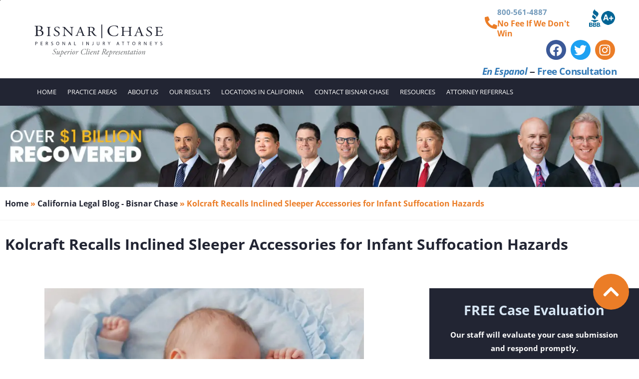

--- FILE ---
content_type: text/html; charset=UTF-8
request_url: https://www.bestattorney.com/blog/kolcraft-recalls-inclined-sleeper-accessories-for-infant-suffocation-hazards/
body_size: 84572
content:
<!DOCTYPE html><html lang="en-US"><head><script>if(navigator.userAgent.match(/MSIE|Internet Explorer/i)||navigator.userAgent.match(/Trident\/7\..*?rv:11/i)){let e=document.location.href;if(!e.match(/[?&]nonitro/)){if(e.indexOf("?")==-1){if(e.indexOf("#")==-1){document.location.href=e+"?nonitro=1"}else{document.location.href=e.replace("#","?nonitro=1#")}}else{if(e.indexOf("#")==-1){document.location.href=e+"&nonitro=1"}else{document.location.href=e.replace("#","&nonitro=1#")}}}}</script><link rel="preconnect" href="https://www.bestattorney.com" /><link rel="preconnect" href="https://www.google.com" /><link rel="preconnect" href="https://www.googletagmanager.com" /><link rel="preconnect" href="https://cdn-dmbpe.nitrocdn.com" /><meta charset="UTF-8" /><meta name="viewport" content="width=device-width, initial-scale=1.0, viewport-fit=cover" /><meta name="robots" content="index, follow, max-image-preview:large, max-snippet:-1, max-video-preview:-1" /><title>Kolcraft Recalls Inclined Sleeper Accessories for Infant Suffocation Hazards</title><meta name="description" content="Children's product manufacturer Kolcraft recalled about 51,000 inclined sleeper accessories for suffocation hazards." /><meta property="og:locale" content="en_US" /><meta property="og:type" content="article" /><meta property="og:title" content="Kolcraft Recalls Inclined Sleeper Accessories for Infant Suffocation Hazards" /><meta property="og:description" content="Kolcraft Recalls Inclined Sleeper Accessories for Infant Suffocation Hazards" /><meta property="og:url" content="https://www.bestattorney.com/blog/kolcraft-recalls-inclined-sleeper-accessories-for-infant-suffocation-hazards/" /><meta property="og:site_name" content="Bisnar Chase Personal Injury Attorneys, LLP" /><meta property="article:publisher" content="https://www.facebook.com/BisnarChaseLLP" /><meta property="article:published_time" content="2020-02-22T01:11:23+00:00" /><meta property="article:modified_time" content="2024-08-16T20:51:46+00:00" /><meta property="og:image" content="https://www.bestattorney.com/wp-content/uploads/2019/06/bigstock-Baby-s-Restful-Sleep-Newborn-251531107.webp" /><meta property="og:image:width" content="1920" /><meta property="og:image:height" content="1277" /><meta property="og:image:type" content="image/webp" /><meta name="author" content="Red Spot Design2" /><meta name="twitter:card" content="summary_large_image" /><meta name="twitter:creator" content="@bisnarchase" /><meta name="twitter:site" content="@bisnarchase" /><meta name="google-site-verification" content="YJ0Le0QA2N9QGGscqD3x-KmpXbCT3__SXdZ2rF5FCTE" /><meta name="seodity-site-verification" content="seodity-site-verification-05fd02118a704c75b97f6d6b1092338d" /><meta name="ahrefs-site-verification" content="117ea27e99c79bae7823d799e8b5f72fc6064294e359dbfd8db53f8882fad67e" /><meta name="yandex-verification" content="1e5a8faaccc26149" /><meta name="msvalidate.01" content="89440681311C87072F3ECB1A0BDF2A9A" /><meta name="generator" content="NitroPack" /><script>var NPSH,NitroScrollHelper;NPSH=NitroScrollHelper=function(){let e=null;const o=window.sessionStorage.getItem("nitroScrollPos");function t(){let e=JSON.parse(window.sessionStorage.getItem("nitroScrollPos"))||{};if(typeof e!=="object"){e={}}e[document.URL]=window.scrollY;window.sessionStorage.setItem("nitroScrollPos",JSON.stringify(e))}window.addEventListener("scroll",function(){if(e!==null){clearTimeout(e)}e=setTimeout(t,200)},{passive:true});let r={};r.getScrollPos=()=>{if(!o){return 0}const e=JSON.parse(o);return e[document.URL]||0};r.isScrolled=()=>{return r.getScrollPos()>document.documentElement.clientHeight*.5};return r}();</script><script>(function(){var a=false;var e=document.documentElement.classList;var i=navigator.userAgent.toLowerCase();var n=["android","iphone","ipad"];var r=n.length;var o;var d=null;for(var t=0;t<r;t++){o=n[t];if(i.indexOf(o)>-1)d=o;if(e.contains(o)){a=true;e.remove(o)}}if(a&&d){e.add(d);if(d=="iphone"||d=="ipad"){e.add("ios")}}})();</script><script type="text/worker" id="nitro-web-worker">var preloadRequests=0;var remainingCount={};var baseURI="";self.onmessage=function(e){switch(e.data.cmd){case"RESOURCE_PRELOAD":var o=e.data.requestId;remainingCount[o]=0;e.data.resources.forEach(function(e){preload(e,function(o){return function(){console.log(o+" DONE: "+e);if(--remainingCount[o]==0){self.postMessage({cmd:"RESOURCE_PRELOAD",requestId:o})}}}(o));remainingCount[o]++});break;case"SET_BASEURI":baseURI=e.data.uri;break}};async function preload(e,o){if(typeof URL!=="undefined"&&baseURI){try{var a=new URL(e,baseURI);e=a.href}catch(e){console.log("Worker error: "+e.message)}}console.log("Preloading "+e);try{var n=new Request(e,{mode:"no-cors",redirect:"follow"});await fetch(n);o()}catch(a){console.log(a);var r=new XMLHttpRequest;r.responseType="blob";r.onload=o;r.onerror=o;r.open("GET",e,true);r.send()}}</script><script id="nprl">(()=>{if(window.NPRL!=undefined)return;(function(e){var t=e.prototype;t.after||(t.after=function(){var e,t=arguments,n=t.length,r=0,i=this,o=i.parentNode,a=Node,c=String,u=document;if(o!==null){while(r<n){(e=t[r])instanceof a?(i=i.nextSibling)!==null?o.insertBefore(e,i):o.appendChild(e):o.appendChild(u.createTextNode(c(e)));++r}}})})(Element);var e,t;e=t=function(){var t=false;var r=window.URL||window.webkitURL;var i=false;var o=true;var a=2;var c=null;var u=null;var d=true;var s=window.nitroGtmExcludes!=undefined;var l=s?JSON.parse(atob(window.nitroGtmExcludes)).map(e=>new RegExp(e)):[];var f;var m;var v=null;var p=null;var g=null;var h={touch:["touchmove","touchend"],default:["mousemove","click","keydown","wheel"]};var E=true;var y=[];var w=false;var b=[];var S=0;var N=0;var L=false;var T=0;var R=null;var O=false;var A=false;var C=false;var P=[];var I=[];var M=[];var k=[];var x=false;var _={};var j=new Map;var B="noModule"in HTMLScriptElement.prototype;var q=requestAnimationFrame||mozRequestAnimationFrame||webkitRequestAnimationFrame||msRequestAnimationFrame;const D="gtm.js?id=";function H(e,t){if(!_[e]){_[e]=[]}_[e].push(t)}function U(e,t){if(_[e]){var n=0,r=_[e];for(var n=0;n<r.length;n++){r[n].call(this,t)}}}function Y(){(function(e,t){var r=null;var i=function(e){r(e)};var o=null;var a={};var c=null;var u=null;var d=0;e.addEventListener(t,function(r){if(["load","DOMContentLoaded"].indexOf(t)!=-1){if(u){Q(function(){e.triggerNitroEvent(t)})}c=true}else if(t=="readystatechange"){d++;n.ogReadyState=d==1?"interactive":"complete";if(u&&u>=d){n.documentReadyState=n.ogReadyState;Q(function(){e.triggerNitroEvent(t)})}}});e.addEventListener(t+"Nitro",function(e){if(["load","DOMContentLoaded"].indexOf(t)!=-1){if(!c){e.preventDefault();e.stopImmediatePropagation()}else{}u=true}else if(t=="readystatechange"){u=n.documentReadyState=="interactive"?1:2;if(d<u){e.preventDefault();e.stopImmediatePropagation()}}});switch(t){case"load":o="onload";break;case"readystatechange":o="onreadystatechange";break;case"pageshow":o="onpageshow";break;default:o=null;break}if(o){Object.defineProperty(e,o,{get:function(){return r},set:function(n){if(typeof n!=="function"){r=null;e.removeEventListener(t+"Nitro",i)}else{if(!r){e.addEventListener(t+"Nitro",i)}r=n}}})}Object.defineProperty(e,"addEventListener"+t,{value:function(r){if(r!=t||!n.startedScriptLoading||document.currentScript&&document.currentScript.hasAttribute("nitro-exclude")){}else{arguments[0]+="Nitro"}e.ogAddEventListener.apply(e,arguments);a[arguments[1]]=arguments[0]}});Object.defineProperty(e,"removeEventListener"+t,{value:function(t){var n=a[arguments[1]];arguments[0]=n;e.ogRemoveEventListener.apply(e,arguments)}});Object.defineProperty(e,"triggerNitroEvent"+t,{value:function(t,n){n=n||e;var r=new Event(t+"Nitro",{bubbles:true});r.isNitroPack=true;Object.defineProperty(r,"type",{get:function(){return t},set:function(){}});Object.defineProperty(r,"target",{get:function(){return n},set:function(){}});e.dispatchEvent(r)}});if(typeof e.triggerNitroEvent==="undefined"){(function(){var t=e.addEventListener;var n=e.removeEventListener;Object.defineProperty(e,"ogAddEventListener",{value:t});Object.defineProperty(e,"ogRemoveEventListener",{value:n});Object.defineProperty(e,"addEventListener",{value:function(n){var r="addEventListener"+n;if(typeof e[r]!=="undefined"){e[r].apply(e,arguments)}else{t.apply(e,arguments)}},writable:true});Object.defineProperty(e,"removeEventListener",{value:function(t){var r="removeEventListener"+t;if(typeof e[r]!=="undefined"){e[r].apply(e,arguments)}else{n.apply(e,arguments)}}});Object.defineProperty(e,"triggerNitroEvent",{value:function(t,n){var r="triggerNitroEvent"+t;if(typeof e[r]!=="undefined"){e[r].apply(e,arguments)}}})})()}}).apply(null,arguments)}Y(window,"load");Y(window,"pageshow");Y(window,"DOMContentLoaded");Y(document,"DOMContentLoaded");Y(document,"readystatechange");try{var F=new Worker(r.createObjectURL(new Blob([document.getElementById("nitro-web-worker").textContent],{type:"text/javascript"})))}catch(e){var F=new Worker("data:text/javascript;base64,"+btoa(document.getElementById("nitro-web-worker").textContent))}F.onmessage=function(e){if(e.data.cmd=="RESOURCE_PRELOAD"){U(e.data.requestId,e)}};if(typeof document.baseURI!=="undefined"){F.postMessage({cmd:"SET_BASEURI",uri:document.baseURI})}var G=function(e){if(--S==0){Q(K)}};var W=function(e){e.target.removeEventListener("load",W);e.target.removeEventListener("error",W);e.target.removeEventListener("nitroTimeout",W);if(e.type!="nitroTimeout"){clearTimeout(e.target.nitroTimeout)}if(--N==0&&S==0){Q(J)}};var X=function(e){var t=e.textContent;try{var n=r.createObjectURL(new Blob([t.replace(/^(?:<!--)?(.*?)(?:-->)?$/gm,"$1")],{type:"text/javascript"}))}catch(e){var n="data:text/javascript;base64,"+btoa(t.replace(/^(?:<!--)?(.*?)(?:-->)?$/gm,"$1"))}return n};var K=function(){n.documentReadyState="interactive";document.triggerNitroEvent("readystatechange");document.triggerNitroEvent("DOMContentLoaded");if(window.pageYOffset||window.pageXOffset){window.dispatchEvent(new Event("scroll"))}A=true;Q(function(){if(N==0){Q(J)}Q($)})};var J=function(){if(!A||O)return;O=true;R.disconnect();en();n.documentReadyState="complete";document.triggerNitroEvent("readystatechange");window.triggerNitroEvent("load",document);window.triggerNitroEvent("pageshow",document);if(window.pageYOffset||window.pageXOffset||location.hash){let e=typeof history.scrollRestoration!=="undefined"&&history.scrollRestoration=="auto";if(e&&typeof NPSH!=="undefined"&&NPSH.getScrollPos()>0&&window.pageYOffset>document.documentElement.clientHeight*.5){window.scrollTo(0,NPSH.getScrollPos())}else if(location.hash){try{let e=document.querySelector(location.hash);if(e){e.scrollIntoView()}}catch(e){}}}var e=null;if(a==1){e=eo}else{e=eu}Q(e)};var Q=function(e){setTimeout(e,0)};var V=function(e){if(e.type=="touchend"||e.type=="click"){g=e}};var $=function(){if(d&&g){setTimeout(function(e){return function(){var t=function(e,t,n){var r=new Event(e,{bubbles:true,cancelable:true});if(e=="click"){r.clientX=t;r.clientY=n}else{r.touches=[{clientX:t,clientY:n}]}return r};var n;if(e.type=="touchend"){var r=e.changedTouches[0];n=document.elementFromPoint(r.clientX,r.clientY);n.dispatchEvent(t("touchstart"),r.clientX,r.clientY);n.dispatchEvent(t("touchend"),r.clientX,r.clientY);n.dispatchEvent(t("click"),r.clientX,r.clientY)}else if(e.type=="click"){n=document.elementFromPoint(e.clientX,e.clientY);n.dispatchEvent(t("click"),e.clientX,e.clientY)}}}(g),150);g=null}};var z=function(e){if(e.tagName=="SCRIPT"&&!e.hasAttribute("data-nitro-for-id")&&!e.hasAttribute("nitro-document-write")||e.tagName=="IMG"&&(e.hasAttribute("src")||e.hasAttribute("srcset"))||e.tagName=="IFRAME"&&e.hasAttribute("src")||e.tagName=="LINK"&&e.hasAttribute("href")&&e.hasAttribute("rel")&&e.getAttribute("rel")=="stylesheet"){if(e.tagName==="IFRAME"&&e.src.indexOf("about:blank")>-1){return}var t="";switch(e.tagName){case"LINK":t=e.href;break;case"IMG":if(k.indexOf(e)>-1)return;t=e.srcset||e.src;break;default:t=e.src;break}var n=e.getAttribute("type");if(!t&&e.tagName!=="SCRIPT")return;if((e.tagName=="IMG"||e.tagName=="LINK")&&(t.indexOf("data:")===0||t.indexOf("blob:")===0))return;if(e.tagName=="SCRIPT"&&n&&n!=="text/javascript"&&n!=="application/javascript"){if(n!=="module"||!B)return}if(e.tagName==="SCRIPT"){if(k.indexOf(e)>-1)return;if(e.noModule&&B){return}let t=null;if(document.currentScript){if(document.currentScript.src&&document.currentScript.src.indexOf(D)>-1){t=document.currentScript}if(document.currentScript.hasAttribute("data-nitro-gtm-id")){e.setAttribute("data-nitro-gtm-id",document.currentScript.getAttribute("data-nitro-gtm-id"))}}else if(window.nitroCurrentScript){if(window.nitroCurrentScript.src&&window.nitroCurrentScript.src.indexOf(D)>-1){t=window.nitroCurrentScript}}if(t&&s){let n=false;for(const t of l){n=e.src?t.test(e.src):t.test(e.textContent);if(n){break}}if(!n){e.type="text/googletagmanagerscript";let n=t.hasAttribute("data-nitro-gtm-id")?t.getAttribute("data-nitro-gtm-id"):t.id;if(!j.has(n)){j.set(n,[])}let r=j.get(n);r.push(e);return}}if(!e.src){if(e.textContent.length>0){e.textContent+="\n;if(document.currentScript.nitroTimeout) {clearTimeout(document.currentScript.nitroTimeout);}; setTimeout(function() { this.dispatchEvent(new Event('load')); }.bind(document.currentScript), 0);"}else{return}}else{}k.push(e)}if(!e.hasOwnProperty("nitroTimeout")){N++;e.addEventListener("load",W,true);e.addEventListener("error",W,true);e.addEventListener("nitroTimeout",W,true);e.nitroTimeout=setTimeout(function(){console.log("Resource timed out",e);e.dispatchEvent(new Event("nitroTimeout"))},5e3)}}};var Z=function(e){if(e.hasOwnProperty("nitroTimeout")&&e.nitroTimeout){clearTimeout(e.nitroTimeout);e.nitroTimeout=null;e.dispatchEvent(new Event("nitroTimeout"))}};document.documentElement.addEventListener("load",function(e){if(e.target.tagName=="SCRIPT"||e.target.tagName=="IMG"){k.push(e.target)}},true);document.documentElement.addEventListener("error",function(e){if(e.target.tagName=="SCRIPT"||e.target.tagName=="IMG"){k.push(e.target)}},true);var ee=["appendChild","replaceChild","insertBefore","prepend","append","before","after","replaceWith","insertAdjacentElement"];var et=function(){if(s){window._nitro_setTimeout=window.setTimeout;window.setTimeout=function(e,t,...n){let r=document.currentScript||window.nitroCurrentScript;if(!r||r.src&&r.src.indexOf(D)==-1){return window._nitro_setTimeout.call(window,e,t,...n)}return window._nitro_setTimeout.call(window,function(e,t){return function(...n){window.nitroCurrentScript=e;t(...n)}}(r,e),t,...n)}}ee.forEach(function(e){HTMLElement.prototype["og"+e]=HTMLElement.prototype[e];HTMLElement.prototype[e]=function(...t){if(this.parentNode||this===document.documentElement){switch(e){case"replaceChild":case"insertBefore":t.pop();break;case"insertAdjacentElement":t.shift();break}t.forEach(function(e){if(!e)return;if(e.tagName=="SCRIPT"){z(e)}else{if(e.children&&e.children.length>0){e.querySelectorAll("script").forEach(z)}}})}return this["og"+e].apply(this,arguments)}})};var en=function(){if(s&&typeof window._nitro_setTimeout==="function"){window.setTimeout=window._nitro_setTimeout}ee.forEach(function(e){HTMLElement.prototype[e]=HTMLElement.prototype["og"+e]})};var er=async function(){if(o){ef(f);ef(V);if(v){clearTimeout(v);v=null}}if(T===1){L=true;return}else if(T===0){T=-1}n.startedScriptLoading=true;Object.defineProperty(document,"readyState",{get:function(){return n.documentReadyState},set:function(){}});var e=document.documentElement;var t={attributes:true,attributeFilter:["src"],childList:true,subtree:true};R=new MutationObserver(function(e,t){e.forEach(function(e){if(e.type=="childList"&&e.addedNodes.length>0){e.addedNodes.forEach(function(e){if(!document.documentElement.contains(e)){return}if(e.tagName=="IMG"||e.tagName=="IFRAME"||e.tagName=="LINK"){z(e)}})}if(e.type=="childList"&&e.removedNodes.length>0){e.removedNodes.forEach(function(e){if(e.tagName=="IFRAME"||e.tagName=="LINK"){Z(e)}})}if(e.type=="attributes"){var t=e.target;if(!document.documentElement.contains(t)){return}if(t.tagName=="IFRAME"||t.tagName=="LINK"||t.tagName=="IMG"||t.tagName=="SCRIPT"){z(t)}}})});R.observe(e,t);if(!s){et()}await Promise.all(P);var r=b.shift();var i=null;var a=false;while(r){var c;var u=JSON.parse(atob(r.meta));var d=u.delay;if(r.type=="inline"){var l=document.getElementById(r.id);if(l){l.remove()}else{r=b.shift();continue}c=X(l);if(c===false){r=b.shift();continue}}else{c=r.src}if(!a&&r.type!="inline"&&(typeof u.attributes.async!="undefined"||typeof u.attributes.defer!="undefined")){if(i===null){i=r}else if(i===r){a=true}if(!a){b.push(r);r=b.shift();continue}}var m=document.createElement("script");m.src=c;m.setAttribute("data-nitro-for-id",r.id);for(var p in u.attributes){try{if(u.attributes[p]===false){m.setAttribute(p,"")}else{m.setAttribute(p,u.attributes[p])}}catch(e){console.log("Error while setting script attribute",m,e)}}m.async=false;if(u.canonicalLink!=""&&Object.getOwnPropertyDescriptor(m,"src")?.configurable!==false){(e=>{Object.defineProperty(m,"src",{get:function(){return e.canonicalLink},set:function(){}})})(u)}if(d){setTimeout((function(e,t){var n=document.querySelector("[data-nitro-marker-id='"+t+"']");if(n){n.after(e)}else{document.head.appendChild(e)}}).bind(null,m,r.id),d)}else{m.addEventListener("load",G);m.addEventListener("error",G);if(!m.noModule||!B){S++}var g=document.querySelector("[data-nitro-marker-id='"+r.id+"']");if(g){Q(function(e,t){return function(){e.after(t)}}(g,m))}else{Q(function(e){return function(){document.head.appendChild(e)}}(m))}}r=b.shift()}};var ei=function(){var e=document.getElementById("nitro-deferred-styles");var t=document.createElement("div");t.innerHTML=e.textContent;return t};var eo=async function(e){isPreload=e&&e.type=="NitroPreload";if(!isPreload){T=-1;E=false;if(o){ef(f);ef(V);if(v){clearTimeout(v);v=null}}}if(w===false){var t=ei();let e=t.querySelectorAll('style,link[rel="stylesheet"]');w=e.length;if(w){let e=document.getElementById("nitro-deferred-styles-marker");e.replaceWith.apply(e,t.childNodes)}else if(isPreload){Q(ed)}else{es()}}else if(w===0&&!isPreload){es()}};var ea=function(){var e=ei();var t=e.childNodes;var n;var r=[];for(var i=0;i<t.length;i++){n=t[i];if(n.href){r.push(n.href)}}var o="css-preload";H(o,function(e){eo(new Event("NitroPreload"))});if(r.length){F.postMessage({cmd:"RESOURCE_PRELOAD",resources:r,requestId:o})}else{Q(function(){U(o)})}};var ec=function(){if(T===-1)return;T=1;var e=[];var t,n;for(var r=0;r<b.length;r++){t=b[r];if(t.type!="inline"){if(t.src){n=JSON.parse(atob(t.meta));if(n.delay)continue;if(n.attributes.type&&n.attributes.type=="module"&&!B)continue;e.push(t.src)}}}if(e.length){var i="js-preload";H(i,function(e){T=2;if(L){Q(er)}});F.postMessage({cmd:"RESOURCE_PRELOAD",resources:e,requestId:i})}};var eu=function(){while(I.length){style=I.shift();if(style.hasAttribute("nitropack-onload")){style.setAttribute("onload",style.getAttribute("nitropack-onload"));Q(function(e){return function(){e.dispatchEvent(new Event("load"))}}(style))}}while(M.length){style=M.shift();if(style.hasAttribute("nitropack-onerror")){style.setAttribute("onerror",style.getAttribute("nitropack-onerror"));Q(function(e){return function(){e.dispatchEvent(new Event("error"))}}(style))}}};var ed=function(){if(!x){if(i){Q(function(){var e=document.getElementById("nitro-critical-css");if(e){e.remove()}})}x=true;onStylesLoadEvent=new Event("NitroStylesLoaded");onStylesLoadEvent.isNitroPack=true;window.dispatchEvent(onStylesLoadEvent)}};var es=function(){if(a==2){Q(er)}else{eu()}};var el=function(e){m.forEach(function(t){document.addEventListener(t,e,true)})};var ef=function(e){m.forEach(function(t){document.removeEventListener(t,e,true)})};if(s){et()}return{setAutoRemoveCriticalCss:function(e){i=e},registerScript:function(e,t,n){b.push({type:"remote",src:e,id:t,meta:n})},registerInlineScript:function(e,t){b.push({type:"inline",id:e,meta:t})},registerStyle:function(e,t,n){y.push({href:e,rel:t,media:n})},onLoadStyle:function(e){I.push(e);if(w!==false&&--w==0){Q(ed);if(E){E=false}else{es()}}},onErrorStyle:function(e){M.push(e);if(w!==false&&--w==0){Q(ed);if(E){E=false}else{es()}}},loadJs:function(e,t){if(!e.src){var n=X(e);if(n!==false){e.src=n;e.textContent=""}}if(t){Q(function(e,t){return function(){e.after(t)}}(t,e))}else{Q(function(e){return function(){document.head.appendChild(e)}}(e))}},loadQueuedResources:async function(){window.dispatchEvent(new Event("NitroBootStart"));if(p){clearTimeout(p);p=null}window.removeEventListener("load",e.loadQueuedResources);f=a==1?er:eo;if(!o||g){Q(f)}else{if(navigator.userAgent.indexOf(" Edge/")==-1){ea();H("css-preload",ec)}el(f);if(u){if(c){v=setTimeout(f,c)}}else{}}},fontPreload:function(e){var t="critical-fonts";H(t,function(e){document.getElementById("nitro-critical-fonts").type="text/css"});F.postMessage({cmd:"RESOURCE_PRELOAD",resources:e,requestId:t})},boot:function(){if(t)return;t=true;C=typeof NPSH!=="undefined"&&NPSH.isScrolled();let n=document.prerendering;if(location.hash||C||n){o=false}m=h.default.concat(h.touch);p=setTimeout(e.loadQueuedResources,1500);el(V);if(C){e.loadQueuedResources()}else{window.addEventListener("load",e.loadQueuedResources)}},addPrerequisite:function(e){P.push(e)},getTagManagerNodes:function(e){if(!e)return j;return j.get(e)??[]}}}();var n,r;n=r=function(){var t=document.write;return{documentWrite:function(n,r){if(n&&n.hasAttribute("nitro-exclude")){return t.call(document,r)}var i=null;if(n.documentWriteContainer){i=n.documentWriteContainer}else{i=document.createElement("span");n.documentWriteContainer=i}var o=null;if(n){if(n.hasAttribute("data-nitro-for-id")){o=document.querySelector('template[data-nitro-marker-id="'+n.getAttribute("data-nitro-for-id")+'"]')}else{o=n}}i.innerHTML+=r;i.querySelectorAll("script").forEach(function(e){e.setAttribute("nitro-document-write","")});if(!i.parentNode){if(o){o.parentNode.insertBefore(i,o)}else{document.body.appendChild(i)}}var a=document.createElement("span");a.innerHTML=r;var c=a.querySelectorAll("script");if(c.length){c.forEach(function(t){var n=t.getAttributeNames();var r=document.createElement("script");n.forEach(function(e){r.setAttribute(e,t.getAttribute(e))});r.async=false;if(!t.src&&t.textContent){r.textContent=t.textContent}e.loadJs(r,o)})}},TrustLogo:function(e,t){var n=document.getElementById(e);var r=document.createElement("img");r.src=t;n.parentNode.insertBefore(r,n)},documentReadyState:"loading",ogReadyState:document.readyState,startedScriptLoading:false,loadScriptDelayed:function(e,t){setTimeout(function(){var t=document.createElement("script");t.src=e;document.head.appendChild(t)},t)}}}();document.write=function(e){n.documentWrite(document.currentScript,e)};document.writeln=function(e){n.documentWrite(document.currentScript,e+"\n")};window.NPRL=e;window.NitroResourceLoader=t;window.NPh=n;window.NitroPackHelper=r})();</script><style id="nitro-fonts">@font-face{font-family:"Open Sans";font-style:italic;font-weight:300;font-stretch:100%;src:url("https://cdn-dmbpe.nitrocdn.com/AyuJlaXBSBDCDhmARCvjdrDyEbRYVeFa/assets/static/source/rev-d7cbf5e/www.bestattorney.com/wp-content/uploads/elementor/google-fonts/fonts/opensans-memtyags126mizpba-ufuicvxscekx2cmqvxlwqwte6f15m.woff2") format("woff2");unicode-range:U+0460-052F,U+1C80-1C8A,U+20B4,U+2DE0-2DFF,U+A640-A69F,U+FE2E-FE2F;font-display:auto}@font-face{font-family:"Open Sans";font-style:italic;font-weight:300;font-stretch:100%;src:url("https://cdn-dmbpe.nitrocdn.com/AyuJlaXBSBDCDhmARCvjdrDyEbRYVeFa/assets/static/source/rev-d7cbf5e/www.bestattorney.com/wp-content/uploads/elementor/google-fonts/fonts/opensans-memtyags126mizpba-ufuicvxscekx2cmqvxlwqwvu6f15m.woff2") format("woff2");unicode-range:U+0301,U+0400-045F,U+0490-0491,U+04B0-04B1,U+2116;font-display:auto}@font-face{font-family:"Open Sans";font-style:italic;font-weight:300;font-stretch:100%;src:url("https://cdn-dmbpe.nitrocdn.com/AyuJlaXBSBDCDhmARCvjdrDyEbRYVeFa/assets/static/source/rev-d7cbf5e/www.bestattorney.com/wp-content/uploads/elementor/google-fonts/fonts/opensans-memtyags126mizpba-ufuicvxscekx2cmqvxlwqwtu6f15m.woff2") format("woff2");unicode-range:U+1F00-1FFF;font-display:auto}@font-face{font-family:"Open Sans";font-style:italic;font-weight:300;font-stretch:100%;src:url("https://cdn-dmbpe.nitrocdn.com/AyuJlaXBSBDCDhmARCvjdrDyEbRYVeFa/assets/static/source/rev-d7cbf5e/www.bestattorney.com/wp-content/uploads/elementor/google-fonts/fonts/opensans-memtyags126mizpba-ufuicvxscekx2cmqvxlwqwuk6f15m.woff2") format("woff2");unicode-range:U+0370-0377,U+037A-037F,U+0384-038A,U+038C,U+038E-03A1,U+03A3-03FF;font-display:auto}@font-face{font-family:"Open Sans";font-style:italic;font-weight:300;font-stretch:100%;src:url("https://cdn-dmbpe.nitrocdn.com/AyuJlaXBSBDCDhmARCvjdrDyEbRYVeFa/assets/static/source/rev-d7cbf5e/www.bestattorney.com/wp-content/uploads/elementor/google-fonts/fonts/opensans-memtyags126mizpba-ufuicvxscekx2cmqvxlwqwu06f15m.woff2") format("woff2");unicode-range:U+0307-0308,U+0590-05FF,U+200C-2010,U+20AA,U+25CC,U+FB1D-FB4F;font-display:auto}@font-face{font-family:"Open Sans";font-style:italic;font-weight:300;font-stretch:100%;src:url("https://cdn-dmbpe.nitrocdn.com/AyuJlaXBSBDCDhmARCvjdrDyEbRYVeFa/assets/static/source/rev-d7cbf5e/www.bestattorney.com/wp-content/uploads/elementor/google-fonts/fonts/opensans-memtyags126mizpba-ufuicvxscekx2cmqvxlwqwxu6f15m.woff2") format("woff2");unicode-range:U+0302-0303,U+0305,U+0307-0308,U+0310,U+0312,U+0315,U+031A,U+0326-0327,U+032C,U+032F-0330,U+0332-0333,U+0338,U+033A,U+0346,U+034D,U+0391-03A1,U+03A3-03A9,U+03B1-03C9,U+03D1,U+03D5-03D6,U+03F0-03F1,U+03F4-03F5,U+2016-2017,U+2034-2038,U+203C,U+2040,U+2043,U+2047,U+2050,U+2057,U+205F,U+2070-2071,U+2074-208E,U+2090-209C,U+20D0-20DC,U+20E1,U+20E5-20EF,U+2100-2112,U+2114-2115,U+2117-2121,U+2123-214F,U+2190,U+2192,U+2194-21AE,U+21B0-21E5,U+21F1-21F2,U+21F4-2211,U+2213-2214,U+2216-22FF,U+2308-230B,U+2310,U+2319,U+231C-2321,U+2336-237A,U+237C,U+2395,U+239B-23B7,U+23D0,U+23DC-23E1,U+2474-2475,U+25AF,U+25B3,U+25B7,U+25BD,U+25C1,U+25CA,U+25CC,U+25FB,U+266D-266F,U+27C0-27FF,U+2900-2AFF,U+2B0E-2B11,U+2B30-2B4C,U+2BFE,U+3030,U+FF5B,U+FF5D,U+1D400-1D7FF,U+1EE00-1EEFF;font-display:auto}@font-face{font-family:"Open Sans";font-style:italic;font-weight:300;font-stretch:100%;src:url("https://cdn-dmbpe.nitrocdn.com/AyuJlaXBSBDCDhmARCvjdrDyEbRYVeFa/assets/static/source/rev-d7cbf5e/www.bestattorney.com/wp-content/uploads/elementor/google-fonts/fonts/opensans-memtyags126mizpba-ufuicvxscekx2cmqvxlwqw106f15m.woff2") format("woff2");unicode-range:U+0001-000C,U+000E-001F,U+007F-009F,U+20DD-20E0,U+20E2-20E4,U+2150-218F,U+2190,U+2192,U+2194-2199,U+21AF,U+21E6-21F0,U+21F3,U+2218-2219,U+2299,U+22C4-22C6,U+2300-243F,U+2440-244A,U+2460-24FF,U+25A0-27BF,U+2800-28FF,U+2921-2922,U+2981,U+29BF,U+29EB,U+2B00-2BFF,U+4DC0-4DFF,U+FFF9-FFFB,U+10140-1018E,U+10190-1019C,U+101A0,U+101D0-101FD,U+102E0-102FB,U+10E60-10E7E,U+1D2C0-1D2D3,U+1D2E0-1D37F,U+1F000-1F0FF,U+1F100-1F1AD,U+1F1E6-1F1FF,U+1F30D-1F30F,U+1F315,U+1F31C,U+1F31E,U+1F320-1F32C,U+1F336,U+1F378,U+1F37D,U+1F382,U+1F393-1F39F,U+1F3A7-1F3A8,U+1F3AC-1F3AF,U+1F3C2,U+1F3C4-1F3C6,U+1F3CA-1F3CE,U+1F3D4-1F3E0,U+1F3ED,U+1F3F1-1F3F3,U+1F3F5-1F3F7,U+1F408,U+1F415,U+1F41F,U+1F426,U+1F43F,U+1F441-1F442,U+1F444,U+1F446-1F449,U+1F44C-1F44E,U+1F453,U+1F46A,U+1F47D,U+1F4A3,U+1F4B0,U+1F4B3,U+1F4B9,U+1F4BB,U+1F4BF,U+1F4C8-1F4CB,U+1F4D6,U+1F4DA,U+1F4DF,U+1F4E3-1F4E6,U+1F4EA-1F4ED,U+1F4F7,U+1F4F9-1F4FB,U+1F4FD-1F4FE,U+1F503,U+1F507-1F50B,U+1F50D,U+1F512-1F513,U+1F53E-1F54A,U+1F54F-1F5FA,U+1F610,U+1F650-1F67F,U+1F687,U+1F68D,U+1F691,U+1F694,U+1F698,U+1F6AD,U+1F6B2,U+1F6B9-1F6BA,U+1F6BC,U+1F6C6-1F6CF,U+1F6D3-1F6D7,U+1F6E0-1F6EA,U+1F6F0-1F6F3,U+1F6F7-1F6FC,U+1F700-1F7FF,U+1F800-1F80B,U+1F810-1F847,U+1F850-1F859,U+1F860-1F887,U+1F890-1F8AD,U+1F8B0-1F8BB,U+1F8C0-1F8C1,U+1F900-1F90B,U+1F93B,U+1F946,U+1F984,U+1F996,U+1F9E9,U+1FA00-1FA6F,U+1FA70-1FA7C,U+1FA80-1FA89,U+1FA8F-1FAC6,U+1FACE-1FADC,U+1FADF-1FAE9,U+1FAF0-1FAF8,U+1FB00-1FBFF;font-display:auto}@font-face{font-family:"Open Sans";font-style:italic;font-weight:300;font-stretch:100%;src:url("https://cdn-dmbpe.nitrocdn.com/AyuJlaXBSBDCDhmARCvjdrDyEbRYVeFa/assets/static/source/rev-d7cbf5e/www.bestattorney.com/wp-content/uploads/elementor/google-fonts/fonts/opensans-memtyags126mizpba-ufuicvxscekx2cmqvxlwqwtk6f15m.woff2") format("woff2");unicode-range:U+0102-0103,U+0110-0111,U+0128-0129,U+0168-0169,U+01A0-01A1,U+01AF-01B0,U+0300-0301,U+0303-0304,U+0308-0309,U+0323,U+0329,U+1EA0-1EF9,U+20AB;font-display:auto}@font-face{font-family:"Open Sans";font-style:italic;font-weight:300;font-stretch:100%;src:url("https://cdn-dmbpe.nitrocdn.com/AyuJlaXBSBDCDhmARCvjdrDyEbRYVeFa/assets/static/source/rev-d7cbf5e/www.bestattorney.com/wp-content/uploads/elementor/google-fonts/fonts/opensans-memtyags126mizpba-ufuicvxscekx2cmqvxlwqwt06f15m.woff2") format("woff2");unicode-range:U+0100-02BA,U+02BD-02C5,U+02C7-02CC,U+02CE-02D7,U+02DD-02FF,U+0304,U+0308,U+0329,U+1D00-1DBF,U+1E00-1E9F,U+1EF2-1EFF,U+2020,U+20A0-20AB,U+20AD-20C0,U+2113,U+2C60-2C7F,U+A720-A7FF;font-display:auto}@font-face{font-family:"Open Sans";font-style:italic;font-weight:300;font-stretch:100%;src:url("https://cdn-dmbpe.nitrocdn.com/AyuJlaXBSBDCDhmARCvjdrDyEbRYVeFa/assets/static/source/rev-d7cbf5e/www.bestattorney.com/wp-content/uploads/elementor/google-fonts/fonts/opensans-memtyags126mizpba-ufuicvxscekx2cmqvxlwqwuu6f.woff2") format("woff2");unicode-range:U+0000-00FF,U+0131,U+0152-0153,U+02BB-02BC,U+02C6,U+02DA,U+02DC,U+0304,U+0308,U+0329,U+2000-206F,U+20AC,U+2122,U+2191,U+2193,U+2212,U+2215,U+FEFF,U+FFFD;font-display:auto}@font-face{font-family:"Open Sans";font-style:italic;font-weight:400;font-stretch:100%;src:url("https://cdn-dmbpe.nitrocdn.com/AyuJlaXBSBDCDhmARCvjdrDyEbRYVeFa/assets/static/source/rev-d7cbf5e/www.bestattorney.com/wp-content/uploads/elementor/google-fonts/fonts/opensans-memtyags126mizpba-ufuicvxscekx2cmqvxlwqwte6f15m.woff2") format("woff2");unicode-range:U+0460-052F,U+1C80-1C8A,U+20B4,U+2DE0-2DFF,U+A640-A69F,U+FE2E-FE2F;font-display:auto}@font-face{font-family:"Open Sans";font-style:italic;font-weight:400;font-stretch:100%;src:url("https://cdn-dmbpe.nitrocdn.com/AyuJlaXBSBDCDhmARCvjdrDyEbRYVeFa/assets/static/source/rev-d7cbf5e/www.bestattorney.com/wp-content/uploads/elementor/google-fonts/fonts/opensans-memtyags126mizpba-ufuicvxscekx2cmqvxlwqwvu6f15m.woff2") format("woff2");unicode-range:U+0301,U+0400-045F,U+0490-0491,U+04B0-04B1,U+2116;font-display:auto}@font-face{font-family:"Open Sans";font-style:italic;font-weight:400;font-stretch:100%;src:url("https://cdn-dmbpe.nitrocdn.com/AyuJlaXBSBDCDhmARCvjdrDyEbRYVeFa/assets/static/source/rev-d7cbf5e/www.bestattorney.com/wp-content/uploads/elementor/google-fonts/fonts/opensans-memtyags126mizpba-ufuicvxscekx2cmqvxlwqwtu6f15m.woff2") format("woff2");unicode-range:U+1F00-1FFF;font-display:auto}@font-face{font-family:"Open Sans";font-style:italic;font-weight:400;font-stretch:100%;src:url("https://cdn-dmbpe.nitrocdn.com/AyuJlaXBSBDCDhmARCvjdrDyEbRYVeFa/assets/static/source/rev-d7cbf5e/www.bestattorney.com/wp-content/uploads/elementor/google-fonts/fonts/opensans-memtyags126mizpba-ufuicvxscekx2cmqvxlwqwuk6f15m.woff2") format("woff2");unicode-range:U+0370-0377,U+037A-037F,U+0384-038A,U+038C,U+038E-03A1,U+03A3-03FF;font-display:auto}@font-face{font-family:"Open Sans";font-style:italic;font-weight:400;font-stretch:100%;src:url("https://cdn-dmbpe.nitrocdn.com/AyuJlaXBSBDCDhmARCvjdrDyEbRYVeFa/assets/static/source/rev-d7cbf5e/www.bestattorney.com/wp-content/uploads/elementor/google-fonts/fonts/opensans-memtyags126mizpba-ufuicvxscekx2cmqvxlwqwu06f15m.woff2") format("woff2");unicode-range:U+0307-0308,U+0590-05FF,U+200C-2010,U+20AA,U+25CC,U+FB1D-FB4F;font-display:auto}@font-face{font-family:"Open Sans";font-style:italic;font-weight:400;font-stretch:100%;src:url("https://cdn-dmbpe.nitrocdn.com/AyuJlaXBSBDCDhmARCvjdrDyEbRYVeFa/assets/static/source/rev-d7cbf5e/www.bestattorney.com/wp-content/uploads/elementor/google-fonts/fonts/opensans-memtyags126mizpba-ufuicvxscekx2cmqvxlwqwxu6f15m.woff2") format("woff2");unicode-range:U+0302-0303,U+0305,U+0307-0308,U+0310,U+0312,U+0315,U+031A,U+0326-0327,U+032C,U+032F-0330,U+0332-0333,U+0338,U+033A,U+0346,U+034D,U+0391-03A1,U+03A3-03A9,U+03B1-03C9,U+03D1,U+03D5-03D6,U+03F0-03F1,U+03F4-03F5,U+2016-2017,U+2034-2038,U+203C,U+2040,U+2043,U+2047,U+2050,U+2057,U+205F,U+2070-2071,U+2074-208E,U+2090-209C,U+20D0-20DC,U+20E1,U+20E5-20EF,U+2100-2112,U+2114-2115,U+2117-2121,U+2123-214F,U+2190,U+2192,U+2194-21AE,U+21B0-21E5,U+21F1-21F2,U+21F4-2211,U+2213-2214,U+2216-22FF,U+2308-230B,U+2310,U+2319,U+231C-2321,U+2336-237A,U+237C,U+2395,U+239B-23B7,U+23D0,U+23DC-23E1,U+2474-2475,U+25AF,U+25B3,U+25B7,U+25BD,U+25C1,U+25CA,U+25CC,U+25FB,U+266D-266F,U+27C0-27FF,U+2900-2AFF,U+2B0E-2B11,U+2B30-2B4C,U+2BFE,U+3030,U+FF5B,U+FF5D,U+1D400-1D7FF,U+1EE00-1EEFF;font-display:auto}@font-face{font-family:"Open Sans";font-style:italic;font-weight:400;font-stretch:100%;src:url("https://cdn-dmbpe.nitrocdn.com/AyuJlaXBSBDCDhmARCvjdrDyEbRYVeFa/assets/static/source/rev-d7cbf5e/www.bestattorney.com/wp-content/uploads/elementor/google-fonts/fonts/opensans-memtyags126mizpba-ufuicvxscekx2cmqvxlwqw106f15m.woff2") format("woff2");unicode-range:U+0001-000C,U+000E-001F,U+007F-009F,U+20DD-20E0,U+20E2-20E4,U+2150-218F,U+2190,U+2192,U+2194-2199,U+21AF,U+21E6-21F0,U+21F3,U+2218-2219,U+2299,U+22C4-22C6,U+2300-243F,U+2440-244A,U+2460-24FF,U+25A0-27BF,U+2800-28FF,U+2921-2922,U+2981,U+29BF,U+29EB,U+2B00-2BFF,U+4DC0-4DFF,U+FFF9-FFFB,U+10140-1018E,U+10190-1019C,U+101A0,U+101D0-101FD,U+102E0-102FB,U+10E60-10E7E,U+1D2C0-1D2D3,U+1D2E0-1D37F,U+1F000-1F0FF,U+1F100-1F1AD,U+1F1E6-1F1FF,U+1F30D-1F30F,U+1F315,U+1F31C,U+1F31E,U+1F320-1F32C,U+1F336,U+1F378,U+1F37D,U+1F382,U+1F393-1F39F,U+1F3A7-1F3A8,U+1F3AC-1F3AF,U+1F3C2,U+1F3C4-1F3C6,U+1F3CA-1F3CE,U+1F3D4-1F3E0,U+1F3ED,U+1F3F1-1F3F3,U+1F3F5-1F3F7,U+1F408,U+1F415,U+1F41F,U+1F426,U+1F43F,U+1F441-1F442,U+1F444,U+1F446-1F449,U+1F44C-1F44E,U+1F453,U+1F46A,U+1F47D,U+1F4A3,U+1F4B0,U+1F4B3,U+1F4B9,U+1F4BB,U+1F4BF,U+1F4C8-1F4CB,U+1F4D6,U+1F4DA,U+1F4DF,U+1F4E3-1F4E6,U+1F4EA-1F4ED,U+1F4F7,U+1F4F9-1F4FB,U+1F4FD-1F4FE,U+1F503,U+1F507-1F50B,U+1F50D,U+1F512-1F513,U+1F53E-1F54A,U+1F54F-1F5FA,U+1F610,U+1F650-1F67F,U+1F687,U+1F68D,U+1F691,U+1F694,U+1F698,U+1F6AD,U+1F6B2,U+1F6B9-1F6BA,U+1F6BC,U+1F6C6-1F6CF,U+1F6D3-1F6D7,U+1F6E0-1F6EA,U+1F6F0-1F6F3,U+1F6F7-1F6FC,U+1F700-1F7FF,U+1F800-1F80B,U+1F810-1F847,U+1F850-1F859,U+1F860-1F887,U+1F890-1F8AD,U+1F8B0-1F8BB,U+1F8C0-1F8C1,U+1F900-1F90B,U+1F93B,U+1F946,U+1F984,U+1F996,U+1F9E9,U+1FA00-1FA6F,U+1FA70-1FA7C,U+1FA80-1FA89,U+1FA8F-1FAC6,U+1FACE-1FADC,U+1FADF-1FAE9,U+1FAF0-1FAF8,U+1FB00-1FBFF;font-display:auto}@font-face{font-family:"Open Sans";font-style:italic;font-weight:400;font-stretch:100%;src:url("https://cdn-dmbpe.nitrocdn.com/AyuJlaXBSBDCDhmARCvjdrDyEbRYVeFa/assets/static/source/rev-d7cbf5e/www.bestattorney.com/wp-content/uploads/elementor/google-fonts/fonts/opensans-memtyags126mizpba-ufuicvxscekx2cmqvxlwqwtk6f15m.woff2") format("woff2");unicode-range:U+0102-0103,U+0110-0111,U+0128-0129,U+0168-0169,U+01A0-01A1,U+01AF-01B0,U+0300-0301,U+0303-0304,U+0308-0309,U+0323,U+0329,U+1EA0-1EF9,U+20AB;font-display:auto}@font-face{font-family:"Open Sans";font-style:italic;font-weight:400;font-stretch:100%;src:url("https://cdn-dmbpe.nitrocdn.com/AyuJlaXBSBDCDhmARCvjdrDyEbRYVeFa/assets/static/source/rev-d7cbf5e/www.bestattorney.com/wp-content/uploads/elementor/google-fonts/fonts/opensans-memtyags126mizpba-ufuicvxscekx2cmqvxlwqwt06f15m.woff2") format("woff2");unicode-range:U+0100-02BA,U+02BD-02C5,U+02C7-02CC,U+02CE-02D7,U+02DD-02FF,U+0304,U+0308,U+0329,U+1D00-1DBF,U+1E00-1E9F,U+1EF2-1EFF,U+2020,U+20A0-20AB,U+20AD-20C0,U+2113,U+2C60-2C7F,U+A720-A7FF;font-display:auto}@font-face{font-family:"Open Sans";font-style:italic;font-weight:400;font-stretch:100%;src:url("https://cdn-dmbpe.nitrocdn.com/AyuJlaXBSBDCDhmARCvjdrDyEbRYVeFa/assets/static/source/rev-d7cbf5e/www.bestattorney.com/wp-content/uploads/elementor/google-fonts/fonts/opensans-memtyags126mizpba-ufuicvxscekx2cmqvxlwqwuu6f.woff2") format("woff2");unicode-range:U+0000-00FF,U+0131,U+0152-0153,U+02BB-02BC,U+02C6,U+02DA,U+02DC,U+0304,U+0308,U+0329,U+2000-206F,U+20AC,U+2122,U+2191,U+2193,U+2212,U+2215,U+FEFF,U+FFFD;font-display:auto}@font-face{font-family:"Open Sans";font-style:italic;font-weight:500;font-stretch:100%;src:url("https://cdn-dmbpe.nitrocdn.com/AyuJlaXBSBDCDhmARCvjdrDyEbRYVeFa/assets/static/source/rev-d7cbf5e/www.bestattorney.com/wp-content/uploads/elementor/google-fonts/fonts/opensans-memtyags126mizpba-ufuicvxscekx2cmqvxlwqwte6f15m.woff2") format("woff2");unicode-range:U+0460-052F,U+1C80-1C8A,U+20B4,U+2DE0-2DFF,U+A640-A69F,U+FE2E-FE2F;font-display:auto}@font-face{font-family:"Open Sans";font-style:italic;font-weight:500;font-stretch:100%;src:url("https://cdn-dmbpe.nitrocdn.com/AyuJlaXBSBDCDhmARCvjdrDyEbRYVeFa/assets/static/source/rev-d7cbf5e/www.bestattorney.com/wp-content/uploads/elementor/google-fonts/fonts/opensans-memtyags126mizpba-ufuicvxscekx2cmqvxlwqwvu6f15m.woff2") format("woff2");unicode-range:U+0301,U+0400-045F,U+0490-0491,U+04B0-04B1,U+2116;font-display:auto}@font-face{font-family:"Open Sans";font-style:italic;font-weight:500;font-stretch:100%;src:url("https://cdn-dmbpe.nitrocdn.com/AyuJlaXBSBDCDhmARCvjdrDyEbRYVeFa/assets/static/source/rev-d7cbf5e/www.bestattorney.com/wp-content/uploads/elementor/google-fonts/fonts/opensans-memtyags126mizpba-ufuicvxscekx2cmqvxlwqwtu6f15m.woff2") format("woff2");unicode-range:U+1F00-1FFF;font-display:auto}@font-face{font-family:"Open Sans";font-style:italic;font-weight:500;font-stretch:100%;src:url("https://cdn-dmbpe.nitrocdn.com/AyuJlaXBSBDCDhmARCvjdrDyEbRYVeFa/assets/static/source/rev-d7cbf5e/www.bestattorney.com/wp-content/uploads/elementor/google-fonts/fonts/opensans-memtyags126mizpba-ufuicvxscekx2cmqvxlwqwuk6f15m.woff2") format("woff2");unicode-range:U+0370-0377,U+037A-037F,U+0384-038A,U+038C,U+038E-03A1,U+03A3-03FF;font-display:auto}@font-face{font-family:"Open Sans";font-style:italic;font-weight:500;font-stretch:100%;src:url("https://cdn-dmbpe.nitrocdn.com/AyuJlaXBSBDCDhmARCvjdrDyEbRYVeFa/assets/static/source/rev-d7cbf5e/www.bestattorney.com/wp-content/uploads/elementor/google-fonts/fonts/opensans-memtyags126mizpba-ufuicvxscekx2cmqvxlwqwu06f15m.woff2") format("woff2");unicode-range:U+0307-0308,U+0590-05FF,U+200C-2010,U+20AA,U+25CC,U+FB1D-FB4F;font-display:auto}@font-face{font-family:"Open Sans";font-style:italic;font-weight:500;font-stretch:100%;src:url("https://cdn-dmbpe.nitrocdn.com/AyuJlaXBSBDCDhmARCvjdrDyEbRYVeFa/assets/static/source/rev-d7cbf5e/www.bestattorney.com/wp-content/uploads/elementor/google-fonts/fonts/opensans-memtyags126mizpba-ufuicvxscekx2cmqvxlwqwxu6f15m.woff2") format("woff2");unicode-range:U+0302-0303,U+0305,U+0307-0308,U+0310,U+0312,U+0315,U+031A,U+0326-0327,U+032C,U+032F-0330,U+0332-0333,U+0338,U+033A,U+0346,U+034D,U+0391-03A1,U+03A3-03A9,U+03B1-03C9,U+03D1,U+03D5-03D6,U+03F0-03F1,U+03F4-03F5,U+2016-2017,U+2034-2038,U+203C,U+2040,U+2043,U+2047,U+2050,U+2057,U+205F,U+2070-2071,U+2074-208E,U+2090-209C,U+20D0-20DC,U+20E1,U+20E5-20EF,U+2100-2112,U+2114-2115,U+2117-2121,U+2123-214F,U+2190,U+2192,U+2194-21AE,U+21B0-21E5,U+21F1-21F2,U+21F4-2211,U+2213-2214,U+2216-22FF,U+2308-230B,U+2310,U+2319,U+231C-2321,U+2336-237A,U+237C,U+2395,U+239B-23B7,U+23D0,U+23DC-23E1,U+2474-2475,U+25AF,U+25B3,U+25B7,U+25BD,U+25C1,U+25CA,U+25CC,U+25FB,U+266D-266F,U+27C0-27FF,U+2900-2AFF,U+2B0E-2B11,U+2B30-2B4C,U+2BFE,U+3030,U+FF5B,U+FF5D,U+1D400-1D7FF,U+1EE00-1EEFF;font-display:auto}@font-face{font-family:"Open Sans";font-style:italic;font-weight:500;font-stretch:100%;src:url("https://cdn-dmbpe.nitrocdn.com/AyuJlaXBSBDCDhmARCvjdrDyEbRYVeFa/assets/static/source/rev-d7cbf5e/www.bestattorney.com/wp-content/uploads/elementor/google-fonts/fonts/opensans-memtyags126mizpba-ufuicvxscekx2cmqvxlwqw106f15m.woff2") format("woff2");unicode-range:U+0001-000C,U+000E-001F,U+007F-009F,U+20DD-20E0,U+20E2-20E4,U+2150-218F,U+2190,U+2192,U+2194-2199,U+21AF,U+21E6-21F0,U+21F3,U+2218-2219,U+2299,U+22C4-22C6,U+2300-243F,U+2440-244A,U+2460-24FF,U+25A0-27BF,U+2800-28FF,U+2921-2922,U+2981,U+29BF,U+29EB,U+2B00-2BFF,U+4DC0-4DFF,U+FFF9-FFFB,U+10140-1018E,U+10190-1019C,U+101A0,U+101D0-101FD,U+102E0-102FB,U+10E60-10E7E,U+1D2C0-1D2D3,U+1D2E0-1D37F,U+1F000-1F0FF,U+1F100-1F1AD,U+1F1E6-1F1FF,U+1F30D-1F30F,U+1F315,U+1F31C,U+1F31E,U+1F320-1F32C,U+1F336,U+1F378,U+1F37D,U+1F382,U+1F393-1F39F,U+1F3A7-1F3A8,U+1F3AC-1F3AF,U+1F3C2,U+1F3C4-1F3C6,U+1F3CA-1F3CE,U+1F3D4-1F3E0,U+1F3ED,U+1F3F1-1F3F3,U+1F3F5-1F3F7,U+1F408,U+1F415,U+1F41F,U+1F426,U+1F43F,U+1F441-1F442,U+1F444,U+1F446-1F449,U+1F44C-1F44E,U+1F453,U+1F46A,U+1F47D,U+1F4A3,U+1F4B0,U+1F4B3,U+1F4B9,U+1F4BB,U+1F4BF,U+1F4C8-1F4CB,U+1F4D6,U+1F4DA,U+1F4DF,U+1F4E3-1F4E6,U+1F4EA-1F4ED,U+1F4F7,U+1F4F9-1F4FB,U+1F4FD-1F4FE,U+1F503,U+1F507-1F50B,U+1F50D,U+1F512-1F513,U+1F53E-1F54A,U+1F54F-1F5FA,U+1F610,U+1F650-1F67F,U+1F687,U+1F68D,U+1F691,U+1F694,U+1F698,U+1F6AD,U+1F6B2,U+1F6B9-1F6BA,U+1F6BC,U+1F6C6-1F6CF,U+1F6D3-1F6D7,U+1F6E0-1F6EA,U+1F6F0-1F6F3,U+1F6F7-1F6FC,U+1F700-1F7FF,U+1F800-1F80B,U+1F810-1F847,U+1F850-1F859,U+1F860-1F887,U+1F890-1F8AD,U+1F8B0-1F8BB,U+1F8C0-1F8C1,U+1F900-1F90B,U+1F93B,U+1F946,U+1F984,U+1F996,U+1F9E9,U+1FA00-1FA6F,U+1FA70-1FA7C,U+1FA80-1FA89,U+1FA8F-1FAC6,U+1FACE-1FADC,U+1FADF-1FAE9,U+1FAF0-1FAF8,U+1FB00-1FBFF;font-display:auto}@font-face{font-family:"Open Sans";font-style:italic;font-weight:500;font-stretch:100%;src:url("https://cdn-dmbpe.nitrocdn.com/AyuJlaXBSBDCDhmARCvjdrDyEbRYVeFa/assets/static/source/rev-d7cbf5e/www.bestattorney.com/wp-content/uploads/elementor/google-fonts/fonts/opensans-memtyags126mizpba-ufuicvxscekx2cmqvxlwqwtk6f15m.woff2") format("woff2");unicode-range:U+0102-0103,U+0110-0111,U+0128-0129,U+0168-0169,U+01A0-01A1,U+01AF-01B0,U+0300-0301,U+0303-0304,U+0308-0309,U+0323,U+0329,U+1EA0-1EF9,U+20AB;font-display:auto}@font-face{font-family:"Open Sans";font-style:italic;font-weight:500;font-stretch:100%;src:url("https://cdn-dmbpe.nitrocdn.com/AyuJlaXBSBDCDhmARCvjdrDyEbRYVeFa/assets/static/source/rev-d7cbf5e/www.bestattorney.com/wp-content/uploads/elementor/google-fonts/fonts/opensans-memtyags126mizpba-ufuicvxscekx2cmqvxlwqwt06f15m.woff2") format("woff2");unicode-range:U+0100-02BA,U+02BD-02C5,U+02C7-02CC,U+02CE-02D7,U+02DD-02FF,U+0304,U+0308,U+0329,U+1D00-1DBF,U+1E00-1E9F,U+1EF2-1EFF,U+2020,U+20A0-20AB,U+20AD-20C0,U+2113,U+2C60-2C7F,U+A720-A7FF;font-display:auto}@font-face{font-family:"Open Sans";font-style:italic;font-weight:500;font-stretch:100%;src:url("https://cdn-dmbpe.nitrocdn.com/AyuJlaXBSBDCDhmARCvjdrDyEbRYVeFa/assets/static/source/rev-d7cbf5e/www.bestattorney.com/wp-content/uploads/elementor/google-fonts/fonts/opensans-memtyags126mizpba-ufuicvxscekx2cmqvxlwqwuu6f.woff2") format("woff2");unicode-range:U+0000-00FF,U+0131,U+0152-0153,U+02BB-02BC,U+02C6,U+02DA,U+02DC,U+0304,U+0308,U+0329,U+2000-206F,U+20AC,U+2122,U+2191,U+2193,U+2212,U+2215,U+FEFF,U+FFFD;font-display:auto}@font-face{font-family:"Open Sans";font-style:italic;font-weight:600;font-stretch:100%;src:url("https://cdn-dmbpe.nitrocdn.com/AyuJlaXBSBDCDhmARCvjdrDyEbRYVeFa/assets/static/source/rev-d7cbf5e/www.bestattorney.com/wp-content/uploads/elementor/google-fonts/fonts/opensans-memtyags126mizpba-ufuicvxscekx2cmqvxlwqwte6f15m.woff2") format("woff2");unicode-range:U+0460-052F,U+1C80-1C8A,U+20B4,U+2DE0-2DFF,U+A640-A69F,U+FE2E-FE2F;font-display:auto}@font-face{font-family:"Open Sans";font-style:italic;font-weight:600;font-stretch:100%;src:url("https://cdn-dmbpe.nitrocdn.com/AyuJlaXBSBDCDhmARCvjdrDyEbRYVeFa/assets/static/source/rev-d7cbf5e/www.bestattorney.com/wp-content/uploads/elementor/google-fonts/fonts/opensans-memtyags126mizpba-ufuicvxscekx2cmqvxlwqwvu6f15m.woff2") format("woff2");unicode-range:U+0301,U+0400-045F,U+0490-0491,U+04B0-04B1,U+2116;font-display:auto}@font-face{font-family:"Open Sans";font-style:italic;font-weight:600;font-stretch:100%;src:url("https://cdn-dmbpe.nitrocdn.com/AyuJlaXBSBDCDhmARCvjdrDyEbRYVeFa/assets/static/source/rev-d7cbf5e/www.bestattorney.com/wp-content/uploads/elementor/google-fonts/fonts/opensans-memtyags126mizpba-ufuicvxscekx2cmqvxlwqwtu6f15m.woff2") format("woff2");unicode-range:U+1F00-1FFF;font-display:auto}@font-face{font-family:"Open Sans";font-style:italic;font-weight:600;font-stretch:100%;src:url("https://cdn-dmbpe.nitrocdn.com/AyuJlaXBSBDCDhmARCvjdrDyEbRYVeFa/assets/static/source/rev-d7cbf5e/www.bestattorney.com/wp-content/uploads/elementor/google-fonts/fonts/opensans-memtyags126mizpba-ufuicvxscekx2cmqvxlwqwuk6f15m.woff2") format("woff2");unicode-range:U+0370-0377,U+037A-037F,U+0384-038A,U+038C,U+038E-03A1,U+03A3-03FF;font-display:auto}@font-face{font-family:"Open Sans";font-style:italic;font-weight:600;font-stretch:100%;src:url("https://cdn-dmbpe.nitrocdn.com/AyuJlaXBSBDCDhmARCvjdrDyEbRYVeFa/assets/static/source/rev-d7cbf5e/www.bestattorney.com/wp-content/uploads/elementor/google-fonts/fonts/opensans-memtyags126mizpba-ufuicvxscekx2cmqvxlwqwu06f15m.woff2") format("woff2");unicode-range:U+0307-0308,U+0590-05FF,U+200C-2010,U+20AA,U+25CC,U+FB1D-FB4F;font-display:auto}@font-face{font-family:"Open Sans";font-style:italic;font-weight:600;font-stretch:100%;src:url("https://cdn-dmbpe.nitrocdn.com/AyuJlaXBSBDCDhmARCvjdrDyEbRYVeFa/assets/static/source/rev-d7cbf5e/www.bestattorney.com/wp-content/uploads/elementor/google-fonts/fonts/opensans-memtyags126mizpba-ufuicvxscekx2cmqvxlwqwxu6f15m.woff2") format("woff2");unicode-range:U+0302-0303,U+0305,U+0307-0308,U+0310,U+0312,U+0315,U+031A,U+0326-0327,U+032C,U+032F-0330,U+0332-0333,U+0338,U+033A,U+0346,U+034D,U+0391-03A1,U+03A3-03A9,U+03B1-03C9,U+03D1,U+03D5-03D6,U+03F0-03F1,U+03F4-03F5,U+2016-2017,U+2034-2038,U+203C,U+2040,U+2043,U+2047,U+2050,U+2057,U+205F,U+2070-2071,U+2074-208E,U+2090-209C,U+20D0-20DC,U+20E1,U+20E5-20EF,U+2100-2112,U+2114-2115,U+2117-2121,U+2123-214F,U+2190,U+2192,U+2194-21AE,U+21B0-21E5,U+21F1-21F2,U+21F4-2211,U+2213-2214,U+2216-22FF,U+2308-230B,U+2310,U+2319,U+231C-2321,U+2336-237A,U+237C,U+2395,U+239B-23B7,U+23D0,U+23DC-23E1,U+2474-2475,U+25AF,U+25B3,U+25B7,U+25BD,U+25C1,U+25CA,U+25CC,U+25FB,U+266D-266F,U+27C0-27FF,U+2900-2AFF,U+2B0E-2B11,U+2B30-2B4C,U+2BFE,U+3030,U+FF5B,U+FF5D,U+1D400-1D7FF,U+1EE00-1EEFF;font-display:auto}@font-face{font-family:"Open Sans";font-style:italic;font-weight:600;font-stretch:100%;src:url("https://cdn-dmbpe.nitrocdn.com/AyuJlaXBSBDCDhmARCvjdrDyEbRYVeFa/assets/static/source/rev-d7cbf5e/www.bestattorney.com/wp-content/uploads/elementor/google-fonts/fonts/opensans-memtyags126mizpba-ufuicvxscekx2cmqvxlwqw106f15m.woff2") format("woff2");unicode-range:U+0001-000C,U+000E-001F,U+007F-009F,U+20DD-20E0,U+20E2-20E4,U+2150-218F,U+2190,U+2192,U+2194-2199,U+21AF,U+21E6-21F0,U+21F3,U+2218-2219,U+2299,U+22C4-22C6,U+2300-243F,U+2440-244A,U+2460-24FF,U+25A0-27BF,U+2800-28FF,U+2921-2922,U+2981,U+29BF,U+29EB,U+2B00-2BFF,U+4DC0-4DFF,U+FFF9-FFFB,U+10140-1018E,U+10190-1019C,U+101A0,U+101D0-101FD,U+102E0-102FB,U+10E60-10E7E,U+1D2C0-1D2D3,U+1D2E0-1D37F,U+1F000-1F0FF,U+1F100-1F1AD,U+1F1E6-1F1FF,U+1F30D-1F30F,U+1F315,U+1F31C,U+1F31E,U+1F320-1F32C,U+1F336,U+1F378,U+1F37D,U+1F382,U+1F393-1F39F,U+1F3A7-1F3A8,U+1F3AC-1F3AF,U+1F3C2,U+1F3C4-1F3C6,U+1F3CA-1F3CE,U+1F3D4-1F3E0,U+1F3ED,U+1F3F1-1F3F3,U+1F3F5-1F3F7,U+1F408,U+1F415,U+1F41F,U+1F426,U+1F43F,U+1F441-1F442,U+1F444,U+1F446-1F449,U+1F44C-1F44E,U+1F453,U+1F46A,U+1F47D,U+1F4A3,U+1F4B0,U+1F4B3,U+1F4B9,U+1F4BB,U+1F4BF,U+1F4C8-1F4CB,U+1F4D6,U+1F4DA,U+1F4DF,U+1F4E3-1F4E6,U+1F4EA-1F4ED,U+1F4F7,U+1F4F9-1F4FB,U+1F4FD-1F4FE,U+1F503,U+1F507-1F50B,U+1F50D,U+1F512-1F513,U+1F53E-1F54A,U+1F54F-1F5FA,U+1F610,U+1F650-1F67F,U+1F687,U+1F68D,U+1F691,U+1F694,U+1F698,U+1F6AD,U+1F6B2,U+1F6B9-1F6BA,U+1F6BC,U+1F6C6-1F6CF,U+1F6D3-1F6D7,U+1F6E0-1F6EA,U+1F6F0-1F6F3,U+1F6F7-1F6FC,U+1F700-1F7FF,U+1F800-1F80B,U+1F810-1F847,U+1F850-1F859,U+1F860-1F887,U+1F890-1F8AD,U+1F8B0-1F8BB,U+1F8C0-1F8C1,U+1F900-1F90B,U+1F93B,U+1F946,U+1F984,U+1F996,U+1F9E9,U+1FA00-1FA6F,U+1FA70-1FA7C,U+1FA80-1FA89,U+1FA8F-1FAC6,U+1FACE-1FADC,U+1FADF-1FAE9,U+1FAF0-1FAF8,U+1FB00-1FBFF;font-display:auto}@font-face{font-family:"Open Sans";font-style:italic;font-weight:600;font-stretch:100%;src:url("https://cdn-dmbpe.nitrocdn.com/AyuJlaXBSBDCDhmARCvjdrDyEbRYVeFa/assets/static/source/rev-d7cbf5e/www.bestattorney.com/wp-content/uploads/elementor/google-fonts/fonts/opensans-memtyags126mizpba-ufuicvxscekx2cmqvxlwqwtk6f15m.woff2") format("woff2");unicode-range:U+0102-0103,U+0110-0111,U+0128-0129,U+0168-0169,U+01A0-01A1,U+01AF-01B0,U+0300-0301,U+0303-0304,U+0308-0309,U+0323,U+0329,U+1EA0-1EF9,U+20AB;font-display:auto}@font-face{font-family:"Open Sans";font-style:italic;font-weight:600;font-stretch:100%;src:url("https://cdn-dmbpe.nitrocdn.com/AyuJlaXBSBDCDhmARCvjdrDyEbRYVeFa/assets/static/source/rev-d7cbf5e/www.bestattorney.com/wp-content/uploads/elementor/google-fonts/fonts/opensans-memtyags126mizpba-ufuicvxscekx2cmqvxlwqwt06f15m.woff2") format("woff2");unicode-range:U+0100-02BA,U+02BD-02C5,U+02C7-02CC,U+02CE-02D7,U+02DD-02FF,U+0304,U+0308,U+0329,U+1D00-1DBF,U+1E00-1E9F,U+1EF2-1EFF,U+2020,U+20A0-20AB,U+20AD-20C0,U+2113,U+2C60-2C7F,U+A720-A7FF;font-display:auto}@font-face{font-family:"Open Sans";font-style:italic;font-weight:600;font-stretch:100%;src:url("https://cdn-dmbpe.nitrocdn.com/AyuJlaXBSBDCDhmARCvjdrDyEbRYVeFa/assets/static/source/rev-d7cbf5e/www.bestattorney.com/wp-content/uploads/elementor/google-fonts/fonts/opensans-memtyags126mizpba-ufuicvxscekx2cmqvxlwqwuu6f.woff2") format("woff2");unicode-range:U+0000-00FF,U+0131,U+0152-0153,U+02BB-02BC,U+02C6,U+02DA,U+02DC,U+0304,U+0308,U+0329,U+2000-206F,U+20AC,U+2122,U+2191,U+2193,U+2212,U+2215,U+FEFF,U+FFFD;font-display:auto}@font-face{font-family:"Open Sans";font-style:italic;font-weight:700;font-stretch:100%;src:url("https://cdn-dmbpe.nitrocdn.com/AyuJlaXBSBDCDhmARCvjdrDyEbRYVeFa/assets/static/source/rev-d7cbf5e/www.bestattorney.com/wp-content/uploads/elementor/google-fonts/fonts/opensans-memtyags126mizpba-ufuicvxscekx2cmqvxlwqwte6f15m.woff2") format("woff2");unicode-range:U+0460-052F,U+1C80-1C8A,U+20B4,U+2DE0-2DFF,U+A640-A69F,U+FE2E-FE2F;font-display:auto}@font-face{font-family:"Open Sans";font-style:italic;font-weight:700;font-stretch:100%;src:url("https://cdn-dmbpe.nitrocdn.com/AyuJlaXBSBDCDhmARCvjdrDyEbRYVeFa/assets/static/source/rev-d7cbf5e/www.bestattorney.com/wp-content/uploads/elementor/google-fonts/fonts/opensans-memtyags126mizpba-ufuicvxscekx2cmqvxlwqwvu6f15m.woff2") format("woff2");unicode-range:U+0301,U+0400-045F,U+0490-0491,U+04B0-04B1,U+2116;font-display:auto}@font-face{font-family:"Open Sans";font-style:italic;font-weight:700;font-stretch:100%;src:url("https://cdn-dmbpe.nitrocdn.com/AyuJlaXBSBDCDhmARCvjdrDyEbRYVeFa/assets/static/source/rev-d7cbf5e/www.bestattorney.com/wp-content/uploads/elementor/google-fonts/fonts/opensans-memtyags126mizpba-ufuicvxscekx2cmqvxlwqwtu6f15m.woff2") format("woff2");unicode-range:U+1F00-1FFF;font-display:auto}@font-face{font-family:"Open Sans";font-style:italic;font-weight:700;font-stretch:100%;src:url("https://cdn-dmbpe.nitrocdn.com/AyuJlaXBSBDCDhmARCvjdrDyEbRYVeFa/assets/static/source/rev-d7cbf5e/www.bestattorney.com/wp-content/uploads/elementor/google-fonts/fonts/opensans-memtyags126mizpba-ufuicvxscekx2cmqvxlwqwuk6f15m.woff2") format("woff2");unicode-range:U+0370-0377,U+037A-037F,U+0384-038A,U+038C,U+038E-03A1,U+03A3-03FF;font-display:auto}@font-face{font-family:"Open Sans";font-style:italic;font-weight:700;font-stretch:100%;src:url("https://cdn-dmbpe.nitrocdn.com/AyuJlaXBSBDCDhmARCvjdrDyEbRYVeFa/assets/static/source/rev-d7cbf5e/www.bestattorney.com/wp-content/uploads/elementor/google-fonts/fonts/opensans-memtyags126mizpba-ufuicvxscekx2cmqvxlwqwu06f15m.woff2") format("woff2");unicode-range:U+0307-0308,U+0590-05FF,U+200C-2010,U+20AA,U+25CC,U+FB1D-FB4F;font-display:auto}@font-face{font-family:"Open Sans";font-style:italic;font-weight:700;font-stretch:100%;src:url("https://cdn-dmbpe.nitrocdn.com/AyuJlaXBSBDCDhmARCvjdrDyEbRYVeFa/assets/static/source/rev-d7cbf5e/www.bestattorney.com/wp-content/uploads/elementor/google-fonts/fonts/opensans-memtyags126mizpba-ufuicvxscekx2cmqvxlwqwxu6f15m.woff2") format("woff2");unicode-range:U+0302-0303,U+0305,U+0307-0308,U+0310,U+0312,U+0315,U+031A,U+0326-0327,U+032C,U+032F-0330,U+0332-0333,U+0338,U+033A,U+0346,U+034D,U+0391-03A1,U+03A3-03A9,U+03B1-03C9,U+03D1,U+03D5-03D6,U+03F0-03F1,U+03F4-03F5,U+2016-2017,U+2034-2038,U+203C,U+2040,U+2043,U+2047,U+2050,U+2057,U+205F,U+2070-2071,U+2074-208E,U+2090-209C,U+20D0-20DC,U+20E1,U+20E5-20EF,U+2100-2112,U+2114-2115,U+2117-2121,U+2123-214F,U+2190,U+2192,U+2194-21AE,U+21B0-21E5,U+21F1-21F2,U+21F4-2211,U+2213-2214,U+2216-22FF,U+2308-230B,U+2310,U+2319,U+231C-2321,U+2336-237A,U+237C,U+2395,U+239B-23B7,U+23D0,U+23DC-23E1,U+2474-2475,U+25AF,U+25B3,U+25B7,U+25BD,U+25C1,U+25CA,U+25CC,U+25FB,U+266D-266F,U+27C0-27FF,U+2900-2AFF,U+2B0E-2B11,U+2B30-2B4C,U+2BFE,U+3030,U+FF5B,U+FF5D,U+1D400-1D7FF,U+1EE00-1EEFF;font-display:auto}@font-face{font-family:"Open Sans";font-style:italic;font-weight:700;font-stretch:100%;src:url("https://cdn-dmbpe.nitrocdn.com/AyuJlaXBSBDCDhmARCvjdrDyEbRYVeFa/assets/static/source/rev-d7cbf5e/www.bestattorney.com/wp-content/uploads/elementor/google-fonts/fonts/opensans-memtyags126mizpba-ufuicvxscekx2cmqvxlwqw106f15m.woff2") format("woff2");unicode-range:U+0001-000C,U+000E-001F,U+007F-009F,U+20DD-20E0,U+20E2-20E4,U+2150-218F,U+2190,U+2192,U+2194-2199,U+21AF,U+21E6-21F0,U+21F3,U+2218-2219,U+2299,U+22C4-22C6,U+2300-243F,U+2440-244A,U+2460-24FF,U+25A0-27BF,U+2800-28FF,U+2921-2922,U+2981,U+29BF,U+29EB,U+2B00-2BFF,U+4DC0-4DFF,U+FFF9-FFFB,U+10140-1018E,U+10190-1019C,U+101A0,U+101D0-101FD,U+102E0-102FB,U+10E60-10E7E,U+1D2C0-1D2D3,U+1D2E0-1D37F,U+1F000-1F0FF,U+1F100-1F1AD,U+1F1E6-1F1FF,U+1F30D-1F30F,U+1F315,U+1F31C,U+1F31E,U+1F320-1F32C,U+1F336,U+1F378,U+1F37D,U+1F382,U+1F393-1F39F,U+1F3A7-1F3A8,U+1F3AC-1F3AF,U+1F3C2,U+1F3C4-1F3C6,U+1F3CA-1F3CE,U+1F3D4-1F3E0,U+1F3ED,U+1F3F1-1F3F3,U+1F3F5-1F3F7,U+1F408,U+1F415,U+1F41F,U+1F426,U+1F43F,U+1F441-1F442,U+1F444,U+1F446-1F449,U+1F44C-1F44E,U+1F453,U+1F46A,U+1F47D,U+1F4A3,U+1F4B0,U+1F4B3,U+1F4B9,U+1F4BB,U+1F4BF,U+1F4C8-1F4CB,U+1F4D6,U+1F4DA,U+1F4DF,U+1F4E3-1F4E6,U+1F4EA-1F4ED,U+1F4F7,U+1F4F9-1F4FB,U+1F4FD-1F4FE,U+1F503,U+1F507-1F50B,U+1F50D,U+1F512-1F513,U+1F53E-1F54A,U+1F54F-1F5FA,U+1F610,U+1F650-1F67F,U+1F687,U+1F68D,U+1F691,U+1F694,U+1F698,U+1F6AD,U+1F6B2,U+1F6B9-1F6BA,U+1F6BC,U+1F6C6-1F6CF,U+1F6D3-1F6D7,U+1F6E0-1F6EA,U+1F6F0-1F6F3,U+1F6F7-1F6FC,U+1F700-1F7FF,U+1F800-1F80B,U+1F810-1F847,U+1F850-1F859,U+1F860-1F887,U+1F890-1F8AD,U+1F8B0-1F8BB,U+1F8C0-1F8C1,U+1F900-1F90B,U+1F93B,U+1F946,U+1F984,U+1F996,U+1F9E9,U+1FA00-1FA6F,U+1FA70-1FA7C,U+1FA80-1FA89,U+1FA8F-1FAC6,U+1FACE-1FADC,U+1FADF-1FAE9,U+1FAF0-1FAF8,U+1FB00-1FBFF;font-display:auto}@font-face{font-family:"Open Sans";font-style:italic;font-weight:700;font-stretch:100%;src:url("https://cdn-dmbpe.nitrocdn.com/AyuJlaXBSBDCDhmARCvjdrDyEbRYVeFa/assets/static/source/rev-d7cbf5e/www.bestattorney.com/wp-content/uploads/elementor/google-fonts/fonts/opensans-memtyags126mizpba-ufuicvxscekx2cmqvxlwqwtk6f15m.woff2") format("woff2");unicode-range:U+0102-0103,U+0110-0111,U+0128-0129,U+0168-0169,U+01A0-01A1,U+01AF-01B0,U+0300-0301,U+0303-0304,U+0308-0309,U+0323,U+0329,U+1EA0-1EF9,U+20AB;font-display:auto}@font-face{font-family:"Open Sans";font-style:italic;font-weight:700;font-stretch:100%;src:url("https://cdn-dmbpe.nitrocdn.com/AyuJlaXBSBDCDhmARCvjdrDyEbRYVeFa/assets/static/source/rev-d7cbf5e/www.bestattorney.com/wp-content/uploads/elementor/google-fonts/fonts/opensans-memtyags126mizpba-ufuicvxscekx2cmqvxlwqwt06f15m.woff2") format("woff2");unicode-range:U+0100-02BA,U+02BD-02C5,U+02C7-02CC,U+02CE-02D7,U+02DD-02FF,U+0304,U+0308,U+0329,U+1D00-1DBF,U+1E00-1E9F,U+1EF2-1EFF,U+2020,U+20A0-20AB,U+20AD-20C0,U+2113,U+2C60-2C7F,U+A720-A7FF;font-display:auto}@font-face{font-family:"Open Sans";font-style:italic;font-weight:700;font-stretch:100%;src:url("https://cdn-dmbpe.nitrocdn.com/AyuJlaXBSBDCDhmARCvjdrDyEbRYVeFa/assets/static/source/rev-d7cbf5e/www.bestattorney.com/wp-content/uploads/elementor/google-fonts/fonts/opensans-memtyags126mizpba-ufuicvxscekx2cmqvxlwqwuu6f.woff2") format("woff2");unicode-range:U+0000-00FF,U+0131,U+0152-0153,U+02BB-02BC,U+02C6,U+02DA,U+02DC,U+0304,U+0308,U+0329,U+2000-206F,U+20AC,U+2122,U+2191,U+2193,U+2212,U+2215,U+FEFF,U+FFFD;font-display:auto}@font-face{font-family:"Open Sans";font-style:italic;font-weight:800;font-stretch:100%;src:url("https://cdn-dmbpe.nitrocdn.com/AyuJlaXBSBDCDhmARCvjdrDyEbRYVeFa/assets/static/source/rev-d7cbf5e/www.bestattorney.com/wp-content/uploads/elementor/google-fonts/fonts/opensans-memtyags126mizpba-ufuicvxscekx2cmqvxlwqwte6f15m.woff2") format("woff2");unicode-range:U+0460-052F,U+1C80-1C8A,U+20B4,U+2DE0-2DFF,U+A640-A69F,U+FE2E-FE2F;font-display:auto}@font-face{font-family:"Open Sans";font-style:italic;font-weight:800;font-stretch:100%;src:url("https://cdn-dmbpe.nitrocdn.com/AyuJlaXBSBDCDhmARCvjdrDyEbRYVeFa/assets/static/source/rev-d7cbf5e/www.bestattorney.com/wp-content/uploads/elementor/google-fonts/fonts/opensans-memtyags126mizpba-ufuicvxscekx2cmqvxlwqwvu6f15m.woff2") format("woff2");unicode-range:U+0301,U+0400-045F,U+0490-0491,U+04B0-04B1,U+2116;font-display:auto}@font-face{font-family:"Open Sans";font-style:italic;font-weight:800;font-stretch:100%;src:url("https://cdn-dmbpe.nitrocdn.com/AyuJlaXBSBDCDhmARCvjdrDyEbRYVeFa/assets/static/source/rev-d7cbf5e/www.bestattorney.com/wp-content/uploads/elementor/google-fonts/fonts/opensans-memtyags126mizpba-ufuicvxscekx2cmqvxlwqwtu6f15m.woff2") format("woff2");unicode-range:U+1F00-1FFF;font-display:auto}@font-face{font-family:"Open Sans";font-style:italic;font-weight:800;font-stretch:100%;src:url("https://cdn-dmbpe.nitrocdn.com/AyuJlaXBSBDCDhmARCvjdrDyEbRYVeFa/assets/static/source/rev-d7cbf5e/www.bestattorney.com/wp-content/uploads/elementor/google-fonts/fonts/opensans-memtyags126mizpba-ufuicvxscekx2cmqvxlwqwuk6f15m.woff2") format("woff2");unicode-range:U+0370-0377,U+037A-037F,U+0384-038A,U+038C,U+038E-03A1,U+03A3-03FF;font-display:auto}@font-face{font-family:"Open Sans";font-style:italic;font-weight:800;font-stretch:100%;src:url("https://cdn-dmbpe.nitrocdn.com/AyuJlaXBSBDCDhmARCvjdrDyEbRYVeFa/assets/static/source/rev-d7cbf5e/www.bestattorney.com/wp-content/uploads/elementor/google-fonts/fonts/opensans-memtyags126mizpba-ufuicvxscekx2cmqvxlwqwu06f15m.woff2") format("woff2");unicode-range:U+0307-0308,U+0590-05FF,U+200C-2010,U+20AA,U+25CC,U+FB1D-FB4F;font-display:auto}@font-face{font-family:"Open Sans";font-style:italic;font-weight:800;font-stretch:100%;src:url("https://cdn-dmbpe.nitrocdn.com/AyuJlaXBSBDCDhmARCvjdrDyEbRYVeFa/assets/static/source/rev-d7cbf5e/www.bestattorney.com/wp-content/uploads/elementor/google-fonts/fonts/opensans-memtyags126mizpba-ufuicvxscekx2cmqvxlwqwxu6f15m.woff2") format("woff2");unicode-range:U+0302-0303,U+0305,U+0307-0308,U+0310,U+0312,U+0315,U+031A,U+0326-0327,U+032C,U+032F-0330,U+0332-0333,U+0338,U+033A,U+0346,U+034D,U+0391-03A1,U+03A3-03A9,U+03B1-03C9,U+03D1,U+03D5-03D6,U+03F0-03F1,U+03F4-03F5,U+2016-2017,U+2034-2038,U+203C,U+2040,U+2043,U+2047,U+2050,U+2057,U+205F,U+2070-2071,U+2074-208E,U+2090-209C,U+20D0-20DC,U+20E1,U+20E5-20EF,U+2100-2112,U+2114-2115,U+2117-2121,U+2123-214F,U+2190,U+2192,U+2194-21AE,U+21B0-21E5,U+21F1-21F2,U+21F4-2211,U+2213-2214,U+2216-22FF,U+2308-230B,U+2310,U+2319,U+231C-2321,U+2336-237A,U+237C,U+2395,U+239B-23B7,U+23D0,U+23DC-23E1,U+2474-2475,U+25AF,U+25B3,U+25B7,U+25BD,U+25C1,U+25CA,U+25CC,U+25FB,U+266D-266F,U+27C0-27FF,U+2900-2AFF,U+2B0E-2B11,U+2B30-2B4C,U+2BFE,U+3030,U+FF5B,U+FF5D,U+1D400-1D7FF,U+1EE00-1EEFF;font-display:auto}@font-face{font-family:"Open Sans";font-style:italic;font-weight:800;font-stretch:100%;src:url("https://cdn-dmbpe.nitrocdn.com/AyuJlaXBSBDCDhmARCvjdrDyEbRYVeFa/assets/static/source/rev-d7cbf5e/www.bestattorney.com/wp-content/uploads/elementor/google-fonts/fonts/opensans-memtyags126mizpba-ufuicvxscekx2cmqvxlwqw106f15m.woff2") format("woff2");unicode-range:U+0001-000C,U+000E-001F,U+007F-009F,U+20DD-20E0,U+20E2-20E4,U+2150-218F,U+2190,U+2192,U+2194-2199,U+21AF,U+21E6-21F0,U+21F3,U+2218-2219,U+2299,U+22C4-22C6,U+2300-243F,U+2440-244A,U+2460-24FF,U+25A0-27BF,U+2800-28FF,U+2921-2922,U+2981,U+29BF,U+29EB,U+2B00-2BFF,U+4DC0-4DFF,U+FFF9-FFFB,U+10140-1018E,U+10190-1019C,U+101A0,U+101D0-101FD,U+102E0-102FB,U+10E60-10E7E,U+1D2C0-1D2D3,U+1D2E0-1D37F,U+1F000-1F0FF,U+1F100-1F1AD,U+1F1E6-1F1FF,U+1F30D-1F30F,U+1F315,U+1F31C,U+1F31E,U+1F320-1F32C,U+1F336,U+1F378,U+1F37D,U+1F382,U+1F393-1F39F,U+1F3A7-1F3A8,U+1F3AC-1F3AF,U+1F3C2,U+1F3C4-1F3C6,U+1F3CA-1F3CE,U+1F3D4-1F3E0,U+1F3ED,U+1F3F1-1F3F3,U+1F3F5-1F3F7,U+1F408,U+1F415,U+1F41F,U+1F426,U+1F43F,U+1F441-1F442,U+1F444,U+1F446-1F449,U+1F44C-1F44E,U+1F453,U+1F46A,U+1F47D,U+1F4A3,U+1F4B0,U+1F4B3,U+1F4B9,U+1F4BB,U+1F4BF,U+1F4C8-1F4CB,U+1F4D6,U+1F4DA,U+1F4DF,U+1F4E3-1F4E6,U+1F4EA-1F4ED,U+1F4F7,U+1F4F9-1F4FB,U+1F4FD-1F4FE,U+1F503,U+1F507-1F50B,U+1F50D,U+1F512-1F513,U+1F53E-1F54A,U+1F54F-1F5FA,U+1F610,U+1F650-1F67F,U+1F687,U+1F68D,U+1F691,U+1F694,U+1F698,U+1F6AD,U+1F6B2,U+1F6B9-1F6BA,U+1F6BC,U+1F6C6-1F6CF,U+1F6D3-1F6D7,U+1F6E0-1F6EA,U+1F6F0-1F6F3,U+1F6F7-1F6FC,U+1F700-1F7FF,U+1F800-1F80B,U+1F810-1F847,U+1F850-1F859,U+1F860-1F887,U+1F890-1F8AD,U+1F8B0-1F8BB,U+1F8C0-1F8C1,U+1F900-1F90B,U+1F93B,U+1F946,U+1F984,U+1F996,U+1F9E9,U+1FA00-1FA6F,U+1FA70-1FA7C,U+1FA80-1FA89,U+1FA8F-1FAC6,U+1FACE-1FADC,U+1FADF-1FAE9,U+1FAF0-1FAF8,U+1FB00-1FBFF;font-display:auto}@font-face{font-family:"Open Sans";font-style:italic;font-weight:800;font-stretch:100%;src:url("https://cdn-dmbpe.nitrocdn.com/AyuJlaXBSBDCDhmARCvjdrDyEbRYVeFa/assets/static/source/rev-d7cbf5e/www.bestattorney.com/wp-content/uploads/elementor/google-fonts/fonts/opensans-memtyags126mizpba-ufuicvxscekx2cmqvxlwqwtk6f15m.woff2") format("woff2");unicode-range:U+0102-0103,U+0110-0111,U+0128-0129,U+0168-0169,U+01A0-01A1,U+01AF-01B0,U+0300-0301,U+0303-0304,U+0308-0309,U+0323,U+0329,U+1EA0-1EF9,U+20AB;font-display:auto}@font-face{font-family:"Open Sans";font-style:italic;font-weight:800;font-stretch:100%;src:url("https://cdn-dmbpe.nitrocdn.com/AyuJlaXBSBDCDhmARCvjdrDyEbRYVeFa/assets/static/source/rev-d7cbf5e/www.bestattorney.com/wp-content/uploads/elementor/google-fonts/fonts/opensans-memtyags126mizpba-ufuicvxscekx2cmqvxlwqwt06f15m.woff2") format("woff2");unicode-range:U+0100-02BA,U+02BD-02C5,U+02C7-02CC,U+02CE-02D7,U+02DD-02FF,U+0304,U+0308,U+0329,U+1D00-1DBF,U+1E00-1E9F,U+1EF2-1EFF,U+2020,U+20A0-20AB,U+20AD-20C0,U+2113,U+2C60-2C7F,U+A720-A7FF;font-display:auto}@font-face{font-family:"Open Sans";font-style:italic;font-weight:800;font-stretch:100%;src:url("https://cdn-dmbpe.nitrocdn.com/AyuJlaXBSBDCDhmARCvjdrDyEbRYVeFa/assets/static/source/rev-d7cbf5e/www.bestattorney.com/wp-content/uploads/elementor/google-fonts/fonts/opensans-memtyags126mizpba-ufuicvxscekx2cmqvxlwqwuu6f.woff2") format("woff2");unicode-range:U+0000-00FF,U+0131,U+0152-0153,U+02BB-02BC,U+02C6,U+02DA,U+02DC,U+0304,U+0308,U+0329,U+2000-206F,U+20AC,U+2122,U+2191,U+2193,U+2212,U+2215,U+FEFF,U+FFFD;font-display:auto}@font-face{font-family:"Open Sans";font-style:normal;font-weight:300;font-stretch:100%;src:url("https://cdn-dmbpe.nitrocdn.com/AyuJlaXBSBDCDhmARCvjdrDyEbRYVeFa/assets/static/source/rev-d7cbf5e/www.bestattorney.com/wp-content/uploads/elementor/google-fonts/fonts/opensans-memvyags126mizpba-uvwbx2vvnxbbobj2ovtskmu1ab.woff2") format("woff2");unicode-range:U+0460-052F,U+1C80-1C8A,U+20B4,U+2DE0-2DFF,U+A640-A69F,U+FE2E-FE2F;font-display:auto}@font-face{font-family:"Open Sans";font-style:normal;font-weight:300;font-stretch:100%;src:url("https://cdn-dmbpe.nitrocdn.com/AyuJlaXBSBDCDhmARCvjdrDyEbRYVeFa/assets/static/source/rev-d7cbf5e/www.bestattorney.com/wp-content/uploads/elementor/google-fonts/fonts/opensans-memvyags126mizpba-uvwbx2vvnxbbobj2ovtsumu1ab.woff2") format("woff2");unicode-range:U+0301,U+0400-045F,U+0490-0491,U+04B0-04B1,U+2116;font-display:auto}@font-face{font-family:"Open Sans";font-style:normal;font-weight:300;font-stretch:100%;src:url("https://cdn-dmbpe.nitrocdn.com/AyuJlaXBSBDCDhmARCvjdrDyEbRYVeFa/assets/static/source/rev-d7cbf5e/www.bestattorney.com/wp-content/uploads/elementor/google-fonts/fonts/opensans-memvyags126mizpba-uvwbx2vvnxbbobj2ovtsomu1ab.woff2") format("woff2");unicode-range:U+1F00-1FFF;font-display:auto}@font-face{font-family:"Open Sans";font-style:normal;font-weight:300;font-stretch:100%;src:url("https://cdn-dmbpe.nitrocdn.com/AyuJlaXBSBDCDhmARCvjdrDyEbRYVeFa/assets/static/source/rev-d7cbf5e/www.bestattorney.com/wp-content/uploads/elementor/google-fonts/fonts/opensans-memvyags126mizpba-uvwbx2vvnxbbobj2ovtsymu1ab.woff2") format("woff2");unicode-range:U+0370-0377,U+037A-037F,U+0384-038A,U+038C,U+038E-03A1,U+03A3-03FF;font-display:auto}@font-face{font-family:"Open Sans";font-style:normal;font-weight:300;font-stretch:100%;src:url("https://cdn-dmbpe.nitrocdn.com/AyuJlaXBSBDCDhmARCvjdrDyEbRYVeFa/assets/static/source/rev-d7cbf5e/www.bestattorney.com/wp-content/uploads/elementor/google-fonts/fonts/opensans-memvyags126mizpba-uvwbx2vvnxbbobj2ovts2mu1ab.woff2") format("woff2");unicode-range:U+0307-0308,U+0590-05FF,U+200C-2010,U+20AA,U+25CC,U+FB1D-FB4F;font-display:auto}@font-face{font-family:"Open Sans";font-style:normal;font-weight:300;font-stretch:100%;src:url("https://cdn-dmbpe.nitrocdn.com/AyuJlaXBSBDCDhmARCvjdrDyEbRYVeFa/assets/static/source/rev-d7cbf5e/www.bestattorney.com/wp-content/uploads/elementor/google-fonts/fonts/opensans-memvyags126mizpba-uvwbx2vvnxbbobj2ovtvomu1ab.woff2") format("woff2");unicode-range:U+0302-0303,U+0305,U+0307-0308,U+0310,U+0312,U+0315,U+031A,U+0326-0327,U+032C,U+032F-0330,U+0332-0333,U+0338,U+033A,U+0346,U+034D,U+0391-03A1,U+03A3-03A9,U+03B1-03C9,U+03D1,U+03D5-03D6,U+03F0-03F1,U+03F4-03F5,U+2016-2017,U+2034-2038,U+203C,U+2040,U+2043,U+2047,U+2050,U+2057,U+205F,U+2070-2071,U+2074-208E,U+2090-209C,U+20D0-20DC,U+20E1,U+20E5-20EF,U+2100-2112,U+2114-2115,U+2117-2121,U+2123-214F,U+2190,U+2192,U+2194-21AE,U+21B0-21E5,U+21F1-21F2,U+21F4-2211,U+2213-2214,U+2216-22FF,U+2308-230B,U+2310,U+2319,U+231C-2321,U+2336-237A,U+237C,U+2395,U+239B-23B7,U+23D0,U+23DC-23E1,U+2474-2475,U+25AF,U+25B3,U+25B7,U+25BD,U+25C1,U+25CA,U+25CC,U+25FB,U+266D-266F,U+27C0-27FF,U+2900-2AFF,U+2B0E-2B11,U+2B30-2B4C,U+2BFE,U+3030,U+FF5B,U+FF5D,U+1D400-1D7FF,U+1EE00-1EEFF;font-display:auto}@font-face{font-family:"Open Sans";font-style:normal;font-weight:300;font-stretch:100%;src:url("https://cdn-dmbpe.nitrocdn.com/AyuJlaXBSBDCDhmARCvjdrDyEbRYVeFa/assets/static/source/rev-d7cbf5e/www.bestattorney.com/wp-content/uploads/elementor/google-fonts/fonts/opensans-memvyags126mizpba-uvwbx2vvnxbbobj2ovtugmu1ab.woff2") format("woff2");unicode-range:U+0001-000C,U+000E-001F,U+007F-009F,U+20DD-20E0,U+20E2-20E4,U+2150-218F,U+2190,U+2192,U+2194-2199,U+21AF,U+21E6-21F0,U+21F3,U+2218-2219,U+2299,U+22C4-22C6,U+2300-243F,U+2440-244A,U+2460-24FF,U+25A0-27BF,U+2800-28FF,U+2921-2922,U+2981,U+29BF,U+29EB,U+2B00-2BFF,U+4DC0-4DFF,U+FFF9-FFFB,U+10140-1018E,U+10190-1019C,U+101A0,U+101D0-101FD,U+102E0-102FB,U+10E60-10E7E,U+1D2C0-1D2D3,U+1D2E0-1D37F,U+1F000-1F0FF,U+1F100-1F1AD,U+1F1E6-1F1FF,U+1F30D-1F30F,U+1F315,U+1F31C,U+1F31E,U+1F320-1F32C,U+1F336,U+1F378,U+1F37D,U+1F382,U+1F393-1F39F,U+1F3A7-1F3A8,U+1F3AC-1F3AF,U+1F3C2,U+1F3C4-1F3C6,U+1F3CA-1F3CE,U+1F3D4-1F3E0,U+1F3ED,U+1F3F1-1F3F3,U+1F3F5-1F3F7,U+1F408,U+1F415,U+1F41F,U+1F426,U+1F43F,U+1F441-1F442,U+1F444,U+1F446-1F449,U+1F44C-1F44E,U+1F453,U+1F46A,U+1F47D,U+1F4A3,U+1F4B0,U+1F4B3,U+1F4B9,U+1F4BB,U+1F4BF,U+1F4C8-1F4CB,U+1F4D6,U+1F4DA,U+1F4DF,U+1F4E3-1F4E6,U+1F4EA-1F4ED,U+1F4F7,U+1F4F9-1F4FB,U+1F4FD-1F4FE,U+1F503,U+1F507-1F50B,U+1F50D,U+1F512-1F513,U+1F53E-1F54A,U+1F54F-1F5FA,U+1F610,U+1F650-1F67F,U+1F687,U+1F68D,U+1F691,U+1F694,U+1F698,U+1F6AD,U+1F6B2,U+1F6B9-1F6BA,U+1F6BC,U+1F6C6-1F6CF,U+1F6D3-1F6D7,U+1F6E0-1F6EA,U+1F6F0-1F6F3,U+1F6F7-1F6FC,U+1F700-1F7FF,U+1F800-1F80B,U+1F810-1F847,U+1F850-1F859,U+1F860-1F887,U+1F890-1F8AD,U+1F8B0-1F8BB,U+1F8C0-1F8C1,U+1F900-1F90B,U+1F93B,U+1F946,U+1F984,U+1F996,U+1F9E9,U+1FA00-1FA6F,U+1FA70-1FA7C,U+1FA80-1FA89,U+1FA8F-1FAC6,U+1FACE-1FADC,U+1FADF-1FAE9,U+1FAF0-1FAF8,U+1FB00-1FBFF;font-display:auto}@font-face{font-family:"Open Sans";font-style:normal;font-weight:300;font-stretch:100%;src:url("https://cdn-dmbpe.nitrocdn.com/AyuJlaXBSBDCDhmARCvjdrDyEbRYVeFa/assets/static/source/rev-d7cbf5e/www.bestattorney.com/wp-content/uploads/elementor/google-fonts/fonts/opensans-memvyags126mizpba-uvwbx2vvnxbbobj2ovtscmu1ab.woff2") format("woff2");unicode-range:U+0102-0103,U+0110-0111,U+0128-0129,U+0168-0169,U+01A0-01A1,U+01AF-01B0,U+0300-0301,U+0303-0304,U+0308-0309,U+0323,U+0329,U+1EA0-1EF9,U+20AB;font-display:auto}@font-face{font-family:"Open Sans";font-style:normal;font-weight:300;font-stretch:100%;src:url("https://cdn-dmbpe.nitrocdn.com/AyuJlaXBSBDCDhmARCvjdrDyEbRYVeFa/assets/static/source/rev-d7cbf5e/www.bestattorney.com/wp-content/uploads/elementor/google-fonts/fonts/opensans-memvyags126mizpba-uvwbx2vvnxbbobj2ovtsgmu1ab.woff2") format("woff2");unicode-range:U+0100-02BA,U+02BD-02C5,U+02C7-02CC,U+02CE-02D7,U+02DD-02FF,U+0304,U+0308,U+0329,U+1D00-1DBF,U+1E00-1E9F,U+1EF2-1EFF,U+2020,U+20A0-20AB,U+20AD-20C0,U+2113,U+2C60-2C7F,U+A720-A7FF;font-display:auto}@font-face{font-family:"Open Sans";font-style:normal;font-weight:300;font-stretch:100%;src:url("https://cdn-dmbpe.nitrocdn.com/AyuJlaXBSBDCDhmARCvjdrDyEbRYVeFa/assets/static/source/rev-d7cbf5e/www.bestattorney.com/wp-content/uploads/elementor/google-fonts/fonts/opensans-memvyags126mizpba-uvwbx2vvnxbbobj2ovts-muw.woff2") format("woff2");unicode-range:U+0000-00FF,U+0131,U+0152-0153,U+02BB-02BC,U+02C6,U+02DA,U+02DC,U+0304,U+0308,U+0329,U+2000-206F,U+20AC,U+2122,U+2191,U+2193,U+2212,U+2215,U+FEFF,U+FFFD;font-display:auto}@font-face{font-family:"Open Sans";font-style:normal;font-weight:400;font-stretch:100%;src:url("https://cdn-dmbpe.nitrocdn.com/AyuJlaXBSBDCDhmARCvjdrDyEbRYVeFa/assets/static/source/rev-d7cbf5e/www.bestattorney.com/wp-content/uploads/elementor/google-fonts/fonts/opensans-memvyags126mizpba-uvwbx2vvnxbbobj2ovtskmu1ab.woff2") format("woff2");unicode-range:U+0460-052F,U+1C80-1C8A,U+20B4,U+2DE0-2DFF,U+A640-A69F,U+FE2E-FE2F;font-display:auto}@font-face{font-family:"Open Sans";font-style:normal;font-weight:400;font-stretch:100%;src:url("https://cdn-dmbpe.nitrocdn.com/AyuJlaXBSBDCDhmARCvjdrDyEbRYVeFa/assets/static/source/rev-d7cbf5e/www.bestattorney.com/wp-content/uploads/elementor/google-fonts/fonts/opensans-memvyags126mizpba-uvwbx2vvnxbbobj2ovtsumu1ab.woff2") format("woff2");unicode-range:U+0301,U+0400-045F,U+0490-0491,U+04B0-04B1,U+2116;font-display:auto}@font-face{font-family:"Open Sans";font-style:normal;font-weight:400;font-stretch:100%;src:url("https://cdn-dmbpe.nitrocdn.com/AyuJlaXBSBDCDhmARCvjdrDyEbRYVeFa/assets/static/source/rev-d7cbf5e/www.bestattorney.com/wp-content/uploads/elementor/google-fonts/fonts/opensans-memvyags126mizpba-uvwbx2vvnxbbobj2ovtsomu1ab.woff2") format("woff2");unicode-range:U+1F00-1FFF;font-display:auto}@font-face{font-family:"Open Sans";font-style:normal;font-weight:400;font-stretch:100%;src:url("https://cdn-dmbpe.nitrocdn.com/AyuJlaXBSBDCDhmARCvjdrDyEbRYVeFa/assets/static/source/rev-d7cbf5e/www.bestattorney.com/wp-content/uploads/elementor/google-fonts/fonts/opensans-memvyags126mizpba-uvwbx2vvnxbbobj2ovtsymu1ab.woff2") format("woff2");unicode-range:U+0370-0377,U+037A-037F,U+0384-038A,U+038C,U+038E-03A1,U+03A3-03FF;font-display:auto}@font-face{font-family:"Open Sans";font-style:normal;font-weight:400;font-stretch:100%;src:url("https://cdn-dmbpe.nitrocdn.com/AyuJlaXBSBDCDhmARCvjdrDyEbRYVeFa/assets/static/source/rev-d7cbf5e/www.bestattorney.com/wp-content/uploads/elementor/google-fonts/fonts/opensans-memvyags126mizpba-uvwbx2vvnxbbobj2ovts2mu1ab.woff2") format("woff2");unicode-range:U+0307-0308,U+0590-05FF,U+200C-2010,U+20AA,U+25CC,U+FB1D-FB4F;font-display:auto}@font-face{font-family:"Open Sans";font-style:normal;font-weight:400;font-stretch:100%;src:url("https://cdn-dmbpe.nitrocdn.com/AyuJlaXBSBDCDhmARCvjdrDyEbRYVeFa/assets/static/source/rev-d7cbf5e/www.bestattorney.com/wp-content/uploads/elementor/google-fonts/fonts/opensans-memvyags126mizpba-uvwbx2vvnxbbobj2ovtvomu1ab.woff2") format("woff2");unicode-range:U+0302-0303,U+0305,U+0307-0308,U+0310,U+0312,U+0315,U+031A,U+0326-0327,U+032C,U+032F-0330,U+0332-0333,U+0338,U+033A,U+0346,U+034D,U+0391-03A1,U+03A3-03A9,U+03B1-03C9,U+03D1,U+03D5-03D6,U+03F0-03F1,U+03F4-03F5,U+2016-2017,U+2034-2038,U+203C,U+2040,U+2043,U+2047,U+2050,U+2057,U+205F,U+2070-2071,U+2074-208E,U+2090-209C,U+20D0-20DC,U+20E1,U+20E5-20EF,U+2100-2112,U+2114-2115,U+2117-2121,U+2123-214F,U+2190,U+2192,U+2194-21AE,U+21B0-21E5,U+21F1-21F2,U+21F4-2211,U+2213-2214,U+2216-22FF,U+2308-230B,U+2310,U+2319,U+231C-2321,U+2336-237A,U+237C,U+2395,U+239B-23B7,U+23D0,U+23DC-23E1,U+2474-2475,U+25AF,U+25B3,U+25B7,U+25BD,U+25C1,U+25CA,U+25CC,U+25FB,U+266D-266F,U+27C0-27FF,U+2900-2AFF,U+2B0E-2B11,U+2B30-2B4C,U+2BFE,U+3030,U+FF5B,U+FF5D,U+1D400-1D7FF,U+1EE00-1EEFF;font-display:auto}@font-face{font-family:"Open Sans";font-style:normal;font-weight:400;font-stretch:100%;src:url("https://cdn-dmbpe.nitrocdn.com/AyuJlaXBSBDCDhmARCvjdrDyEbRYVeFa/assets/static/source/rev-d7cbf5e/www.bestattorney.com/wp-content/uploads/elementor/google-fonts/fonts/opensans-memvyags126mizpba-uvwbx2vvnxbbobj2ovtugmu1ab.woff2") format("woff2");unicode-range:U+0001-000C,U+000E-001F,U+007F-009F,U+20DD-20E0,U+20E2-20E4,U+2150-218F,U+2190,U+2192,U+2194-2199,U+21AF,U+21E6-21F0,U+21F3,U+2218-2219,U+2299,U+22C4-22C6,U+2300-243F,U+2440-244A,U+2460-24FF,U+25A0-27BF,U+2800-28FF,U+2921-2922,U+2981,U+29BF,U+29EB,U+2B00-2BFF,U+4DC0-4DFF,U+FFF9-FFFB,U+10140-1018E,U+10190-1019C,U+101A0,U+101D0-101FD,U+102E0-102FB,U+10E60-10E7E,U+1D2C0-1D2D3,U+1D2E0-1D37F,U+1F000-1F0FF,U+1F100-1F1AD,U+1F1E6-1F1FF,U+1F30D-1F30F,U+1F315,U+1F31C,U+1F31E,U+1F320-1F32C,U+1F336,U+1F378,U+1F37D,U+1F382,U+1F393-1F39F,U+1F3A7-1F3A8,U+1F3AC-1F3AF,U+1F3C2,U+1F3C4-1F3C6,U+1F3CA-1F3CE,U+1F3D4-1F3E0,U+1F3ED,U+1F3F1-1F3F3,U+1F3F5-1F3F7,U+1F408,U+1F415,U+1F41F,U+1F426,U+1F43F,U+1F441-1F442,U+1F444,U+1F446-1F449,U+1F44C-1F44E,U+1F453,U+1F46A,U+1F47D,U+1F4A3,U+1F4B0,U+1F4B3,U+1F4B9,U+1F4BB,U+1F4BF,U+1F4C8-1F4CB,U+1F4D6,U+1F4DA,U+1F4DF,U+1F4E3-1F4E6,U+1F4EA-1F4ED,U+1F4F7,U+1F4F9-1F4FB,U+1F4FD-1F4FE,U+1F503,U+1F507-1F50B,U+1F50D,U+1F512-1F513,U+1F53E-1F54A,U+1F54F-1F5FA,U+1F610,U+1F650-1F67F,U+1F687,U+1F68D,U+1F691,U+1F694,U+1F698,U+1F6AD,U+1F6B2,U+1F6B9-1F6BA,U+1F6BC,U+1F6C6-1F6CF,U+1F6D3-1F6D7,U+1F6E0-1F6EA,U+1F6F0-1F6F3,U+1F6F7-1F6FC,U+1F700-1F7FF,U+1F800-1F80B,U+1F810-1F847,U+1F850-1F859,U+1F860-1F887,U+1F890-1F8AD,U+1F8B0-1F8BB,U+1F8C0-1F8C1,U+1F900-1F90B,U+1F93B,U+1F946,U+1F984,U+1F996,U+1F9E9,U+1FA00-1FA6F,U+1FA70-1FA7C,U+1FA80-1FA89,U+1FA8F-1FAC6,U+1FACE-1FADC,U+1FADF-1FAE9,U+1FAF0-1FAF8,U+1FB00-1FBFF;font-display:auto}@font-face{font-family:"Open Sans";font-style:normal;font-weight:400;font-stretch:100%;src:url("https://cdn-dmbpe.nitrocdn.com/AyuJlaXBSBDCDhmARCvjdrDyEbRYVeFa/assets/static/source/rev-d7cbf5e/www.bestattorney.com/wp-content/uploads/elementor/google-fonts/fonts/opensans-memvyags126mizpba-uvwbx2vvnxbbobj2ovtscmu1ab.woff2") format("woff2");unicode-range:U+0102-0103,U+0110-0111,U+0128-0129,U+0168-0169,U+01A0-01A1,U+01AF-01B0,U+0300-0301,U+0303-0304,U+0308-0309,U+0323,U+0329,U+1EA0-1EF9,U+20AB;font-display:auto}@font-face{font-family:"Open Sans";font-style:normal;font-weight:400;font-stretch:100%;src:url("https://cdn-dmbpe.nitrocdn.com/AyuJlaXBSBDCDhmARCvjdrDyEbRYVeFa/assets/static/source/rev-d7cbf5e/www.bestattorney.com/wp-content/uploads/elementor/google-fonts/fonts/opensans-memvyags126mizpba-uvwbx2vvnxbbobj2ovtsgmu1ab.woff2") format("woff2");unicode-range:U+0100-02BA,U+02BD-02C5,U+02C7-02CC,U+02CE-02D7,U+02DD-02FF,U+0304,U+0308,U+0329,U+1D00-1DBF,U+1E00-1E9F,U+1EF2-1EFF,U+2020,U+20A0-20AB,U+20AD-20C0,U+2113,U+2C60-2C7F,U+A720-A7FF;font-display:auto}@font-face{font-family:"Open Sans";font-style:normal;font-weight:400;font-stretch:100%;src:url("https://cdn-dmbpe.nitrocdn.com/AyuJlaXBSBDCDhmARCvjdrDyEbRYVeFa/assets/static/source/rev-d7cbf5e/www.bestattorney.com/wp-content/uploads/elementor/google-fonts/fonts/opensans-memvyags126mizpba-uvwbx2vvnxbbobj2ovts-muw.woff2") format("woff2");unicode-range:U+0000-00FF,U+0131,U+0152-0153,U+02BB-02BC,U+02C6,U+02DA,U+02DC,U+0304,U+0308,U+0329,U+2000-206F,U+20AC,U+2122,U+2191,U+2193,U+2212,U+2215,U+FEFF,U+FFFD;font-display:auto}@font-face{font-family:"Open Sans";font-style:normal;font-weight:500;font-stretch:100%;src:url("https://cdn-dmbpe.nitrocdn.com/AyuJlaXBSBDCDhmARCvjdrDyEbRYVeFa/assets/static/source/rev-d7cbf5e/www.bestattorney.com/wp-content/uploads/elementor/google-fonts/fonts/opensans-memvyags126mizpba-uvwbx2vvnxbbobj2ovtskmu1ab.woff2") format("woff2");unicode-range:U+0460-052F,U+1C80-1C8A,U+20B4,U+2DE0-2DFF,U+A640-A69F,U+FE2E-FE2F;font-display:auto}@font-face{font-family:"Open Sans";font-style:normal;font-weight:500;font-stretch:100%;src:url("https://cdn-dmbpe.nitrocdn.com/AyuJlaXBSBDCDhmARCvjdrDyEbRYVeFa/assets/static/source/rev-d7cbf5e/www.bestattorney.com/wp-content/uploads/elementor/google-fonts/fonts/opensans-memvyags126mizpba-uvwbx2vvnxbbobj2ovtsumu1ab.woff2") format("woff2");unicode-range:U+0301,U+0400-045F,U+0490-0491,U+04B0-04B1,U+2116;font-display:auto}@font-face{font-family:"Open Sans";font-style:normal;font-weight:500;font-stretch:100%;src:url("https://cdn-dmbpe.nitrocdn.com/AyuJlaXBSBDCDhmARCvjdrDyEbRYVeFa/assets/static/source/rev-d7cbf5e/www.bestattorney.com/wp-content/uploads/elementor/google-fonts/fonts/opensans-memvyags126mizpba-uvwbx2vvnxbbobj2ovtsomu1ab.woff2") format("woff2");unicode-range:U+1F00-1FFF;font-display:auto}@font-face{font-family:"Open Sans";font-style:normal;font-weight:500;font-stretch:100%;src:url("https://cdn-dmbpe.nitrocdn.com/AyuJlaXBSBDCDhmARCvjdrDyEbRYVeFa/assets/static/source/rev-d7cbf5e/www.bestattorney.com/wp-content/uploads/elementor/google-fonts/fonts/opensans-memvyags126mizpba-uvwbx2vvnxbbobj2ovtsymu1ab.woff2") format("woff2");unicode-range:U+0370-0377,U+037A-037F,U+0384-038A,U+038C,U+038E-03A1,U+03A3-03FF;font-display:auto}@font-face{font-family:"Open Sans";font-style:normal;font-weight:500;font-stretch:100%;src:url("https://cdn-dmbpe.nitrocdn.com/AyuJlaXBSBDCDhmARCvjdrDyEbRYVeFa/assets/static/source/rev-d7cbf5e/www.bestattorney.com/wp-content/uploads/elementor/google-fonts/fonts/opensans-memvyags126mizpba-uvwbx2vvnxbbobj2ovts2mu1ab.woff2") format("woff2");unicode-range:U+0307-0308,U+0590-05FF,U+200C-2010,U+20AA,U+25CC,U+FB1D-FB4F;font-display:auto}@font-face{font-family:"Open Sans";font-style:normal;font-weight:500;font-stretch:100%;src:url("https://cdn-dmbpe.nitrocdn.com/AyuJlaXBSBDCDhmARCvjdrDyEbRYVeFa/assets/static/source/rev-d7cbf5e/www.bestattorney.com/wp-content/uploads/elementor/google-fonts/fonts/opensans-memvyags126mizpba-uvwbx2vvnxbbobj2ovtvomu1ab.woff2") format("woff2");unicode-range:U+0302-0303,U+0305,U+0307-0308,U+0310,U+0312,U+0315,U+031A,U+0326-0327,U+032C,U+032F-0330,U+0332-0333,U+0338,U+033A,U+0346,U+034D,U+0391-03A1,U+03A3-03A9,U+03B1-03C9,U+03D1,U+03D5-03D6,U+03F0-03F1,U+03F4-03F5,U+2016-2017,U+2034-2038,U+203C,U+2040,U+2043,U+2047,U+2050,U+2057,U+205F,U+2070-2071,U+2074-208E,U+2090-209C,U+20D0-20DC,U+20E1,U+20E5-20EF,U+2100-2112,U+2114-2115,U+2117-2121,U+2123-214F,U+2190,U+2192,U+2194-21AE,U+21B0-21E5,U+21F1-21F2,U+21F4-2211,U+2213-2214,U+2216-22FF,U+2308-230B,U+2310,U+2319,U+231C-2321,U+2336-237A,U+237C,U+2395,U+239B-23B7,U+23D0,U+23DC-23E1,U+2474-2475,U+25AF,U+25B3,U+25B7,U+25BD,U+25C1,U+25CA,U+25CC,U+25FB,U+266D-266F,U+27C0-27FF,U+2900-2AFF,U+2B0E-2B11,U+2B30-2B4C,U+2BFE,U+3030,U+FF5B,U+FF5D,U+1D400-1D7FF,U+1EE00-1EEFF;font-display:auto}@font-face{font-family:"Open Sans";font-style:normal;font-weight:500;font-stretch:100%;src:url("https://cdn-dmbpe.nitrocdn.com/AyuJlaXBSBDCDhmARCvjdrDyEbRYVeFa/assets/static/source/rev-d7cbf5e/www.bestattorney.com/wp-content/uploads/elementor/google-fonts/fonts/opensans-memvyags126mizpba-uvwbx2vvnxbbobj2ovtugmu1ab.woff2") format("woff2");unicode-range:U+0001-000C,U+000E-001F,U+007F-009F,U+20DD-20E0,U+20E2-20E4,U+2150-218F,U+2190,U+2192,U+2194-2199,U+21AF,U+21E6-21F0,U+21F3,U+2218-2219,U+2299,U+22C4-22C6,U+2300-243F,U+2440-244A,U+2460-24FF,U+25A0-27BF,U+2800-28FF,U+2921-2922,U+2981,U+29BF,U+29EB,U+2B00-2BFF,U+4DC0-4DFF,U+FFF9-FFFB,U+10140-1018E,U+10190-1019C,U+101A0,U+101D0-101FD,U+102E0-102FB,U+10E60-10E7E,U+1D2C0-1D2D3,U+1D2E0-1D37F,U+1F000-1F0FF,U+1F100-1F1AD,U+1F1E6-1F1FF,U+1F30D-1F30F,U+1F315,U+1F31C,U+1F31E,U+1F320-1F32C,U+1F336,U+1F378,U+1F37D,U+1F382,U+1F393-1F39F,U+1F3A7-1F3A8,U+1F3AC-1F3AF,U+1F3C2,U+1F3C4-1F3C6,U+1F3CA-1F3CE,U+1F3D4-1F3E0,U+1F3ED,U+1F3F1-1F3F3,U+1F3F5-1F3F7,U+1F408,U+1F415,U+1F41F,U+1F426,U+1F43F,U+1F441-1F442,U+1F444,U+1F446-1F449,U+1F44C-1F44E,U+1F453,U+1F46A,U+1F47D,U+1F4A3,U+1F4B0,U+1F4B3,U+1F4B9,U+1F4BB,U+1F4BF,U+1F4C8-1F4CB,U+1F4D6,U+1F4DA,U+1F4DF,U+1F4E3-1F4E6,U+1F4EA-1F4ED,U+1F4F7,U+1F4F9-1F4FB,U+1F4FD-1F4FE,U+1F503,U+1F507-1F50B,U+1F50D,U+1F512-1F513,U+1F53E-1F54A,U+1F54F-1F5FA,U+1F610,U+1F650-1F67F,U+1F687,U+1F68D,U+1F691,U+1F694,U+1F698,U+1F6AD,U+1F6B2,U+1F6B9-1F6BA,U+1F6BC,U+1F6C6-1F6CF,U+1F6D3-1F6D7,U+1F6E0-1F6EA,U+1F6F0-1F6F3,U+1F6F7-1F6FC,U+1F700-1F7FF,U+1F800-1F80B,U+1F810-1F847,U+1F850-1F859,U+1F860-1F887,U+1F890-1F8AD,U+1F8B0-1F8BB,U+1F8C0-1F8C1,U+1F900-1F90B,U+1F93B,U+1F946,U+1F984,U+1F996,U+1F9E9,U+1FA00-1FA6F,U+1FA70-1FA7C,U+1FA80-1FA89,U+1FA8F-1FAC6,U+1FACE-1FADC,U+1FADF-1FAE9,U+1FAF0-1FAF8,U+1FB00-1FBFF;font-display:auto}@font-face{font-family:"Open Sans";font-style:normal;font-weight:500;font-stretch:100%;src:url("https://cdn-dmbpe.nitrocdn.com/AyuJlaXBSBDCDhmARCvjdrDyEbRYVeFa/assets/static/source/rev-d7cbf5e/www.bestattorney.com/wp-content/uploads/elementor/google-fonts/fonts/opensans-memvyags126mizpba-uvwbx2vvnxbbobj2ovtscmu1ab.woff2") format("woff2");unicode-range:U+0102-0103,U+0110-0111,U+0128-0129,U+0168-0169,U+01A0-01A1,U+01AF-01B0,U+0300-0301,U+0303-0304,U+0308-0309,U+0323,U+0329,U+1EA0-1EF9,U+20AB;font-display:auto}@font-face{font-family:"Open Sans";font-style:normal;font-weight:500;font-stretch:100%;src:url("https://cdn-dmbpe.nitrocdn.com/AyuJlaXBSBDCDhmARCvjdrDyEbRYVeFa/assets/static/source/rev-d7cbf5e/www.bestattorney.com/wp-content/uploads/elementor/google-fonts/fonts/opensans-memvyags126mizpba-uvwbx2vvnxbbobj2ovtsgmu1ab.woff2") format("woff2");unicode-range:U+0100-02BA,U+02BD-02C5,U+02C7-02CC,U+02CE-02D7,U+02DD-02FF,U+0304,U+0308,U+0329,U+1D00-1DBF,U+1E00-1E9F,U+1EF2-1EFF,U+2020,U+20A0-20AB,U+20AD-20C0,U+2113,U+2C60-2C7F,U+A720-A7FF;font-display:auto}@font-face{font-family:"Open Sans";font-style:normal;font-weight:500;font-stretch:100%;src:url("https://cdn-dmbpe.nitrocdn.com/AyuJlaXBSBDCDhmARCvjdrDyEbRYVeFa/assets/static/source/rev-d7cbf5e/www.bestattorney.com/wp-content/uploads/elementor/google-fonts/fonts/opensans-memvyags126mizpba-uvwbx2vvnxbbobj2ovts-muw.woff2") format("woff2");unicode-range:U+0000-00FF,U+0131,U+0152-0153,U+02BB-02BC,U+02C6,U+02DA,U+02DC,U+0304,U+0308,U+0329,U+2000-206F,U+20AC,U+2122,U+2191,U+2193,U+2212,U+2215,U+FEFF,U+FFFD;font-display:auto}@font-face{font-family:"Open Sans";font-style:normal;font-weight:600;font-stretch:100%;src:url("https://cdn-dmbpe.nitrocdn.com/AyuJlaXBSBDCDhmARCvjdrDyEbRYVeFa/assets/static/source/rev-d7cbf5e/www.bestattorney.com/wp-content/uploads/elementor/google-fonts/fonts/opensans-memvyags126mizpba-uvwbx2vvnxbbobj2ovtskmu1ab.woff2") format("woff2");unicode-range:U+0460-052F,U+1C80-1C8A,U+20B4,U+2DE0-2DFF,U+A640-A69F,U+FE2E-FE2F;font-display:auto}@font-face{font-family:"Open Sans";font-style:normal;font-weight:600;font-stretch:100%;src:url("https://cdn-dmbpe.nitrocdn.com/AyuJlaXBSBDCDhmARCvjdrDyEbRYVeFa/assets/static/source/rev-d7cbf5e/www.bestattorney.com/wp-content/uploads/elementor/google-fonts/fonts/opensans-memvyags126mizpba-uvwbx2vvnxbbobj2ovtsumu1ab.woff2") format("woff2");unicode-range:U+0301,U+0400-045F,U+0490-0491,U+04B0-04B1,U+2116;font-display:auto}@font-face{font-family:"Open Sans";font-style:normal;font-weight:600;font-stretch:100%;src:url("https://cdn-dmbpe.nitrocdn.com/AyuJlaXBSBDCDhmARCvjdrDyEbRYVeFa/assets/static/source/rev-d7cbf5e/www.bestattorney.com/wp-content/uploads/elementor/google-fonts/fonts/opensans-memvyags126mizpba-uvwbx2vvnxbbobj2ovtsomu1ab.woff2") format("woff2");unicode-range:U+1F00-1FFF;font-display:auto}@font-face{font-family:"Open Sans";font-style:normal;font-weight:600;font-stretch:100%;src:url("https://cdn-dmbpe.nitrocdn.com/AyuJlaXBSBDCDhmARCvjdrDyEbRYVeFa/assets/static/source/rev-d7cbf5e/www.bestattorney.com/wp-content/uploads/elementor/google-fonts/fonts/opensans-memvyags126mizpba-uvwbx2vvnxbbobj2ovtsymu1ab.woff2") format("woff2");unicode-range:U+0370-0377,U+037A-037F,U+0384-038A,U+038C,U+038E-03A1,U+03A3-03FF;font-display:auto}@font-face{font-family:"Open Sans";font-style:normal;font-weight:600;font-stretch:100%;src:url("https://cdn-dmbpe.nitrocdn.com/AyuJlaXBSBDCDhmARCvjdrDyEbRYVeFa/assets/static/source/rev-d7cbf5e/www.bestattorney.com/wp-content/uploads/elementor/google-fonts/fonts/opensans-memvyags126mizpba-uvwbx2vvnxbbobj2ovts2mu1ab.woff2") format("woff2");unicode-range:U+0307-0308,U+0590-05FF,U+200C-2010,U+20AA,U+25CC,U+FB1D-FB4F;font-display:auto}@font-face{font-family:"Open Sans";font-style:normal;font-weight:600;font-stretch:100%;src:url("https://cdn-dmbpe.nitrocdn.com/AyuJlaXBSBDCDhmARCvjdrDyEbRYVeFa/assets/static/source/rev-d7cbf5e/www.bestattorney.com/wp-content/uploads/elementor/google-fonts/fonts/opensans-memvyags126mizpba-uvwbx2vvnxbbobj2ovtvomu1ab.woff2") format("woff2");unicode-range:U+0302-0303,U+0305,U+0307-0308,U+0310,U+0312,U+0315,U+031A,U+0326-0327,U+032C,U+032F-0330,U+0332-0333,U+0338,U+033A,U+0346,U+034D,U+0391-03A1,U+03A3-03A9,U+03B1-03C9,U+03D1,U+03D5-03D6,U+03F0-03F1,U+03F4-03F5,U+2016-2017,U+2034-2038,U+203C,U+2040,U+2043,U+2047,U+2050,U+2057,U+205F,U+2070-2071,U+2074-208E,U+2090-209C,U+20D0-20DC,U+20E1,U+20E5-20EF,U+2100-2112,U+2114-2115,U+2117-2121,U+2123-214F,U+2190,U+2192,U+2194-21AE,U+21B0-21E5,U+21F1-21F2,U+21F4-2211,U+2213-2214,U+2216-22FF,U+2308-230B,U+2310,U+2319,U+231C-2321,U+2336-237A,U+237C,U+2395,U+239B-23B7,U+23D0,U+23DC-23E1,U+2474-2475,U+25AF,U+25B3,U+25B7,U+25BD,U+25C1,U+25CA,U+25CC,U+25FB,U+266D-266F,U+27C0-27FF,U+2900-2AFF,U+2B0E-2B11,U+2B30-2B4C,U+2BFE,U+3030,U+FF5B,U+FF5D,U+1D400-1D7FF,U+1EE00-1EEFF;font-display:auto}@font-face{font-family:"Open Sans";font-style:normal;font-weight:600;font-stretch:100%;src:url("https://cdn-dmbpe.nitrocdn.com/AyuJlaXBSBDCDhmARCvjdrDyEbRYVeFa/assets/static/source/rev-d7cbf5e/www.bestattorney.com/wp-content/uploads/elementor/google-fonts/fonts/opensans-memvyags126mizpba-uvwbx2vvnxbbobj2ovtugmu1ab.woff2") format("woff2");unicode-range:U+0001-000C,U+000E-001F,U+007F-009F,U+20DD-20E0,U+20E2-20E4,U+2150-218F,U+2190,U+2192,U+2194-2199,U+21AF,U+21E6-21F0,U+21F3,U+2218-2219,U+2299,U+22C4-22C6,U+2300-243F,U+2440-244A,U+2460-24FF,U+25A0-27BF,U+2800-28FF,U+2921-2922,U+2981,U+29BF,U+29EB,U+2B00-2BFF,U+4DC0-4DFF,U+FFF9-FFFB,U+10140-1018E,U+10190-1019C,U+101A0,U+101D0-101FD,U+102E0-102FB,U+10E60-10E7E,U+1D2C0-1D2D3,U+1D2E0-1D37F,U+1F000-1F0FF,U+1F100-1F1AD,U+1F1E6-1F1FF,U+1F30D-1F30F,U+1F315,U+1F31C,U+1F31E,U+1F320-1F32C,U+1F336,U+1F378,U+1F37D,U+1F382,U+1F393-1F39F,U+1F3A7-1F3A8,U+1F3AC-1F3AF,U+1F3C2,U+1F3C4-1F3C6,U+1F3CA-1F3CE,U+1F3D4-1F3E0,U+1F3ED,U+1F3F1-1F3F3,U+1F3F5-1F3F7,U+1F408,U+1F415,U+1F41F,U+1F426,U+1F43F,U+1F441-1F442,U+1F444,U+1F446-1F449,U+1F44C-1F44E,U+1F453,U+1F46A,U+1F47D,U+1F4A3,U+1F4B0,U+1F4B3,U+1F4B9,U+1F4BB,U+1F4BF,U+1F4C8-1F4CB,U+1F4D6,U+1F4DA,U+1F4DF,U+1F4E3-1F4E6,U+1F4EA-1F4ED,U+1F4F7,U+1F4F9-1F4FB,U+1F4FD-1F4FE,U+1F503,U+1F507-1F50B,U+1F50D,U+1F512-1F513,U+1F53E-1F54A,U+1F54F-1F5FA,U+1F610,U+1F650-1F67F,U+1F687,U+1F68D,U+1F691,U+1F694,U+1F698,U+1F6AD,U+1F6B2,U+1F6B9-1F6BA,U+1F6BC,U+1F6C6-1F6CF,U+1F6D3-1F6D7,U+1F6E0-1F6EA,U+1F6F0-1F6F3,U+1F6F7-1F6FC,U+1F700-1F7FF,U+1F800-1F80B,U+1F810-1F847,U+1F850-1F859,U+1F860-1F887,U+1F890-1F8AD,U+1F8B0-1F8BB,U+1F8C0-1F8C1,U+1F900-1F90B,U+1F93B,U+1F946,U+1F984,U+1F996,U+1F9E9,U+1FA00-1FA6F,U+1FA70-1FA7C,U+1FA80-1FA89,U+1FA8F-1FAC6,U+1FACE-1FADC,U+1FADF-1FAE9,U+1FAF0-1FAF8,U+1FB00-1FBFF;font-display:auto}@font-face{font-family:"Open Sans";font-style:normal;font-weight:600;font-stretch:100%;src:url("https://cdn-dmbpe.nitrocdn.com/AyuJlaXBSBDCDhmARCvjdrDyEbRYVeFa/assets/static/source/rev-d7cbf5e/www.bestattorney.com/wp-content/uploads/elementor/google-fonts/fonts/opensans-memvyags126mizpba-uvwbx2vvnxbbobj2ovtscmu1ab.woff2") format("woff2");unicode-range:U+0102-0103,U+0110-0111,U+0128-0129,U+0168-0169,U+01A0-01A1,U+01AF-01B0,U+0300-0301,U+0303-0304,U+0308-0309,U+0323,U+0329,U+1EA0-1EF9,U+20AB;font-display:auto}@font-face{font-family:"Open Sans";font-style:normal;font-weight:600;font-stretch:100%;src:url("https://cdn-dmbpe.nitrocdn.com/AyuJlaXBSBDCDhmARCvjdrDyEbRYVeFa/assets/static/source/rev-d7cbf5e/www.bestattorney.com/wp-content/uploads/elementor/google-fonts/fonts/opensans-memvyags126mizpba-uvwbx2vvnxbbobj2ovtsgmu1ab.woff2") format("woff2");unicode-range:U+0100-02BA,U+02BD-02C5,U+02C7-02CC,U+02CE-02D7,U+02DD-02FF,U+0304,U+0308,U+0329,U+1D00-1DBF,U+1E00-1E9F,U+1EF2-1EFF,U+2020,U+20A0-20AB,U+20AD-20C0,U+2113,U+2C60-2C7F,U+A720-A7FF;font-display:auto}@font-face{font-family:"Open Sans";font-style:normal;font-weight:600;font-stretch:100%;src:url("https://cdn-dmbpe.nitrocdn.com/AyuJlaXBSBDCDhmARCvjdrDyEbRYVeFa/assets/static/source/rev-d7cbf5e/www.bestattorney.com/wp-content/uploads/elementor/google-fonts/fonts/opensans-memvyags126mizpba-uvwbx2vvnxbbobj2ovts-muw.woff2") format("woff2");unicode-range:U+0000-00FF,U+0131,U+0152-0153,U+02BB-02BC,U+02C6,U+02DA,U+02DC,U+0304,U+0308,U+0329,U+2000-206F,U+20AC,U+2122,U+2191,U+2193,U+2212,U+2215,U+FEFF,U+FFFD;font-display:auto}@font-face{font-family:"Open Sans";font-style:normal;font-weight:700;font-stretch:100%;src:url("https://cdn-dmbpe.nitrocdn.com/AyuJlaXBSBDCDhmARCvjdrDyEbRYVeFa/assets/static/source/rev-d7cbf5e/www.bestattorney.com/wp-content/uploads/elementor/google-fonts/fonts/opensans-memvyags126mizpba-uvwbx2vvnxbbobj2ovtskmu1ab.woff2") format("woff2");unicode-range:U+0460-052F,U+1C80-1C8A,U+20B4,U+2DE0-2DFF,U+A640-A69F,U+FE2E-FE2F;font-display:auto}@font-face{font-family:"Open Sans";font-style:normal;font-weight:700;font-stretch:100%;src:url("https://cdn-dmbpe.nitrocdn.com/AyuJlaXBSBDCDhmARCvjdrDyEbRYVeFa/assets/static/source/rev-d7cbf5e/www.bestattorney.com/wp-content/uploads/elementor/google-fonts/fonts/opensans-memvyags126mizpba-uvwbx2vvnxbbobj2ovtsumu1ab.woff2") format("woff2");unicode-range:U+0301,U+0400-045F,U+0490-0491,U+04B0-04B1,U+2116;font-display:auto}@font-face{font-family:"Open Sans";font-style:normal;font-weight:700;font-stretch:100%;src:url("https://cdn-dmbpe.nitrocdn.com/AyuJlaXBSBDCDhmARCvjdrDyEbRYVeFa/assets/static/source/rev-d7cbf5e/www.bestattorney.com/wp-content/uploads/elementor/google-fonts/fonts/opensans-memvyags126mizpba-uvwbx2vvnxbbobj2ovtsomu1ab.woff2") format("woff2");unicode-range:U+1F00-1FFF;font-display:auto}@font-face{font-family:"Open Sans";font-style:normal;font-weight:700;font-stretch:100%;src:url("https://cdn-dmbpe.nitrocdn.com/AyuJlaXBSBDCDhmARCvjdrDyEbRYVeFa/assets/static/source/rev-d7cbf5e/www.bestattorney.com/wp-content/uploads/elementor/google-fonts/fonts/opensans-memvyags126mizpba-uvwbx2vvnxbbobj2ovtsymu1ab.woff2") format("woff2");unicode-range:U+0370-0377,U+037A-037F,U+0384-038A,U+038C,U+038E-03A1,U+03A3-03FF;font-display:auto}@font-face{font-family:"Open Sans";font-style:normal;font-weight:700;font-stretch:100%;src:url("https://cdn-dmbpe.nitrocdn.com/AyuJlaXBSBDCDhmARCvjdrDyEbRYVeFa/assets/static/source/rev-d7cbf5e/www.bestattorney.com/wp-content/uploads/elementor/google-fonts/fonts/opensans-memvyags126mizpba-uvwbx2vvnxbbobj2ovts2mu1ab.woff2") format("woff2");unicode-range:U+0307-0308,U+0590-05FF,U+200C-2010,U+20AA,U+25CC,U+FB1D-FB4F;font-display:auto}@font-face{font-family:"Open Sans";font-style:normal;font-weight:700;font-stretch:100%;src:url("https://cdn-dmbpe.nitrocdn.com/AyuJlaXBSBDCDhmARCvjdrDyEbRYVeFa/assets/static/source/rev-d7cbf5e/www.bestattorney.com/wp-content/uploads/elementor/google-fonts/fonts/opensans-memvyags126mizpba-uvwbx2vvnxbbobj2ovtvomu1ab.woff2") format("woff2");unicode-range:U+0302-0303,U+0305,U+0307-0308,U+0310,U+0312,U+0315,U+031A,U+0326-0327,U+032C,U+032F-0330,U+0332-0333,U+0338,U+033A,U+0346,U+034D,U+0391-03A1,U+03A3-03A9,U+03B1-03C9,U+03D1,U+03D5-03D6,U+03F0-03F1,U+03F4-03F5,U+2016-2017,U+2034-2038,U+203C,U+2040,U+2043,U+2047,U+2050,U+2057,U+205F,U+2070-2071,U+2074-208E,U+2090-209C,U+20D0-20DC,U+20E1,U+20E5-20EF,U+2100-2112,U+2114-2115,U+2117-2121,U+2123-214F,U+2190,U+2192,U+2194-21AE,U+21B0-21E5,U+21F1-21F2,U+21F4-2211,U+2213-2214,U+2216-22FF,U+2308-230B,U+2310,U+2319,U+231C-2321,U+2336-237A,U+237C,U+2395,U+239B-23B7,U+23D0,U+23DC-23E1,U+2474-2475,U+25AF,U+25B3,U+25B7,U+25BD,U+25C1,U+25CA,U+25CC,U+25FB,U+266D-266F,U+27C0-27FF,U+2900-2AFF,U+2B0E-2B11,U+2B30-2B4C,U+2BFE,U+3030,U+FF5B,U+FF5D,U+1D400-1D7FF,U+1EE00-1EEFF;font-display:auto}@font-face{font-family:"Open Sans";font-style:normal;font-weight:700;font-stretch:100%;src:url("https://cdn-dmbpe.nitrocdn.com/AyuJlaXBSBDCDhmARCvjdrDyEbRYVeFa/assets/static/source/rev-d7cbf5e/www.bestattorney.com/wp-content/uploads/elementor/google-fonts/fonts/opensans-memvyags126mizpba-uvwbx2vvnxbbobj2ovtugmu1ab.woff2") format("woff2");unicode-range:U+0001-000C,U+000E-001F,U+007F-009F,U+20DD-20E0,U+20E2-20E4,U+2150-218F,U+2190,U+2192,U+2194-2199,U+21AF,U+21E6-21F0,U+21F3,U+2218-2219,U+2299,U+22C4-22C6,U+2300-243F,U+2440-244A,U+2460-24FF,U+25A0-27BF,U+2800-28FF,U+2921-2922,U+2981,U+29BF,U+29EB,U+2B00-2BFF,U+4DC0-4DFF,U+FFF9-FFFB,U+10140-1018E,U+10190-1019C,U+101A0,U+101D0-101FD,U+102E0-102FB,U+10E60-10E7E,U+1D2C0-1D2D3,U+1D2E0-1D37F,U+1F000-1F0FF,U+1F100-1F1AD,U+1F1E6-1F1FF,U+1F30D-1F30F,U+1F315,U+1F31C,U+1F31E,U+1F320-1F32C,U+1F336,U+1F378,U+1F37D,U+1F382,U+1F393-1F39F,U+1F3A7-1F3A8,U+1F3AC-1F3AF,U+1F3C2,U+1F3C4-1F3C6,U+1F3CA-1F3CE,U+1F3D4-1F3E0,U+1F3ED,U+1F3F1-1F3F3,U+1F3F5-1F3F7,U+1F408,U+1F415,U+1F41F,U+1F426,U+1F43F,U+1F441-1F442,U+1F444,U+1F446-1F449,U+1F44C-1F44E,U+1F453,U+1F46A,U+1F47D,U+1F4A3,U+1F4B0,U+1F4B3,U+1F4B9,U+1F4BB,U+1F4BF,U+1F4C8-1F4CB,U+1F4D6,U+1F4DA,U+1F4DF,U+1F4E3-1F4E6,U+1F4EA-1F4ED,U+1F4F7,U+1F4F9-1F4FB,U+1F4FD-1F4FE,U+1F503,U+1F507-1F50B,U+1F50D,U+1F512-1F513,U+1F53E-1F54A,U+1F54F-1F5FA,U+1F610,U+1F650-1F67F,U+1F687,U+1F68D,U+1F691,U+1F694,U+1F698,U+1F6AD,U+1F6B2,U+1F6B9-1F6BA,U+1F6BC,U+1F6C6-1F6CF,U+1F6D3-1F6D7,U+1F6E0-1F6EA,U+1F6F0-1F6F3,U+1F6F7-1F6FC,U+1F700-1F7FF,U+1F800-1F80B,U+1F810-1F847,U+1F850-1F859,U+1F860-1F887,U+1F890-1F8AD,U+1F8B0-1F8BB,U+1F8C0-1F8C1,U+1F900-1F90B,U+1F93B,U+1F946,U+1F984,U+1F996,U+1F9E9,U+1FA00-1FA6F,U+1FA70-1FA7C,U+1FA80-1FA89,U+1FA8F-1FAC6,U+1FACE-1FADC,U+1FADF-1FAE9,U+1FAF0-1FAF8,U+1FB00-1FBFF;font-display:auto}@font-face{font-family:"Open Sans";font-style:normal;font-weight:700;font-stretch:100%;src:url("https://cdn-dmbpe.nitrocdn.com/AyuJlaXBSBDCDhmARCvjdrDyEbRYVeFa/assets/static/source/rev-d7cbf5e/www.bestattorney.com/wp-content/uploads/elementor/google-fonts/fonts/opensans-memvyags126mizpba-uvwbx2vvnxbbobj2ovtscmu1ab.woff2") format("woff2");unicode-range:U+0102-0103,U+0110-0111,U+0128-0129,U+0168-0169,U+01A0-01A1,U+01AF-01B0,U+0300-0301,U+0303-0304,U+0308-0309,U+0323,U+0329,U+1EA0-1EF9,U+20AB;font-display:auto}@font-face{font-family:"Open Sans";font-style:normal;font-weight:700;font-stretch:100%;src:url("https://cdn-dmbpe.nitrocdn.com/AyuJlaXBSBDCDhmARCvjdrDyEbRYVeFa/assets/static/source/rev-d7cbf5e/www.bestattorney.com/wp-content/uploads/elementor/google-fonts/fonts/opensans-memvyags126mizpba-uvwbx2vvnxbbobj2ovtsgmu1ab.woff2") format("woff2");unicode-range:U+0100-02BA,U+02BD-02C5,U+02C7-02CC,U+02CE-02D7,U+02DD-02FF,U+0304,U+0308,U+0329,U+1D00-1DBF,U+1E00-1E9F,U+1EF2-1EFF,U+2020,U+20A0-20AB,U+20AD-20C0,U+2113,U+2C60-2C7F,U+A720-A7FF;font-display:auto}@font-face{font-family:"Open Sans";font-style:normal;font-weight:700;font-stretch:100%;src:url("https://cdn-dmbpe.nitrocdn.com/AyuJlaXBSBDCDhmARCvjdrDyEbRYVeFa/assets/static/source/rev-d7cbf5e/www.bestattorney.com/wp-content/uploads/elementor/google-fonts/fonts/opensans-memvyags126mizpba-uvwbx2vvnxbbobj2ovts-muw.woff2") format("woff2");unicode-range:U+0000-00FF,U+0131,U+0152-0153,U+02BB-02BC,U+02C6,U+02DA,U+02DC,U+0304,U+0308,U+0329,U+2000-206F,U+20AC,U+2122,U+2191,U+2193,U+2212,U+2215,U+FEFF,U+FFFD;font-display:auto}@font-face{font-family:"Open Sans";font-style:normal;font-weight:800;font-stretch:100%;src:url("https://cdn-dmbpe.nitrocdn.com/AyuJlaXBSBDCDhmARCvjdrDyEbRYVeFa/assets/static/source/rev-d7cbf5e/www.bestattorney.com/wp-content/uploads/elementor/google-fonts/fonts/opensans-memvyags126mizpba-uvwbx2vvnxbbobj2ovtskmu1ab.woff2") format("woff2");unicode-range:U+0460-052F,U+1C80-1C8A,U+20B4,U+2DE0-2DFF,U+A640-A69F,U+FE2E-FE2F;font-display:auto}@font-face{font-family:"Open Sans";font-style:normal;font-weight:800;font-stretch:100%;src:url("https://cdn-dmbpe.nitrocdn.com/AyuJlaXBSBDCDhmARCvjdrDyEbRYVeFa/assets/static/source/rev-d7cbf5e/www.bestattorney.com/wp-content/uploads/elementor/google-fonts/fonts/opensans-memvyags126mizpba-uvwbx2vvnxbbobj2ovtsumu1ab.woff2") format("woff2");unicode-range:U+0301,U+0400-045F,U+0490-0491,U+04B0-04B1,U+2116;font-display:auto}@font-face{font-family:"Open Sans";font-style:normal;font-weight:800;font-stretch:100%;src:url("https://cdn-dmbpe.nitrocdn.com/AyuJlaXBSBDCDhmARCvjdrDyEbRYVeFa/assets/static/source/rev-d7cbf5e/www.bestattorney.com/wp-content/uploads/elementor/google-fonts/fonts/opensans-memvyags126mizpba-uvwbx2vvnxbbobj2ovtsomu1ab.woff2") format("woff2");unicode-range:U+1F00-1FFF;font-display:auto}@font-face{font-family:"Open Sans";font-style:normal;font-weight:800;font-stretch:100%;src:url("https://cdn-dmbpe.nitrocdn.com/AyuJlaXBSBDCDhmARCvjdrDyEbRYVeFa/assets/static/source/rev-d7cbf5e/www.bestattorney.com/wp-content/uploads/elementor/google-fonts/fonts/opensans-memvyags126mizpba-uvwbx2vvnxbbobj2ovtsymu1ab.woff2") format("woff2");unicode-range:U+0370-0377,U+037A-037F,U+0384-038A,U+038C,U+038E-03A1,U+03A3-03FF;font-display:auto}@font-face{font-family:"Open Sans";font-style:normal;font-weight:800;font-stretch:100%;src:url("https://cdn-dmbpe.nitrocdn.com/AyuJlaXBSBDCDhmARCvjdrDyEbRYVeFa/assets/static/source/rev-d7cbf5e/www.bestattorney.com/wp-content/uploads/elementor/google-fonts/fonts/opensans-memvyags126mizpba-uvwbx2vvnxbbobj2ovts2mu1ab.woff2") format("woff2");unicode-range:U+0307-0308,U+0590-05FF,U+200C-2010,U+20AA,U+25CC,U+FB1D-FB4F;font-display:auto}@font-face{font-family:"Open Sans";font-style:normal;font-weight:800;font-stretch:100%;src:url("https://cdn-dmbpe.nitrocdn.com/AyuJlaXBSBDCDhmARCvjdrDyEbRYVeFa/assets/static/source/rev-d7cbf5e/www.bestattorney.com/wp-content/uploads/elementor/google-fonts/fonts/opensans-memvyags126mizpba-uvwbx2vvnxbbobj2ovtvomu1ab.woff2") format("woff2");unicode-range:U+0302-0303,U+0305,U+0307-0308,U+0310,U+0312,U+0315,U+031A,U+0326-0327,U+032C,U+032F-0330,U+0332-0333,U+0338,U+033A,U+0346,U+034D,U+0391-03A1,U+03A3-03A9,U+03B1-03C9,U+03D1,U+03D5-03D6,U+03F0-03F1,U+03F4-03F5,U+2016-2017,U+2034-2038,U+203C,U+2040,U+2043,U+2047,U+2050,U+2057,U+205F,U+2070-2071,U+2074-208E,U+2090-209C,U+20D0-20DC,U+20E1,U+20E5-20EF,U+2100-2112,U+2114-2115,U+2117-2121,U+2123-214F,U+2190,U+2192,U+2194-21AE,U+21B0-21E5,U+21F1-21F2,U+21F4-2211,U+2213-2214,U+2216-22FF,U+2308-230B,U+2310,U+2319,U+231C-2321,U+2336-237A,U+237C,U+2395,U+239B-23B7,U+23D0,U+23DC-23E1,U+2474-2475,U+25AF,U+25B3,U+25B7,U+25BD,U+25C1,U+25CA,U+25CC,U+25FB,U+266D-266F,U+27C0-27FF,U+2900-2AFF,U+2B0E-2B11,U+2B30-2B4C,U+2BFE,U+3030,U+FF5B,U+FF5D,U+1D400-1D7FF,U+1EE00-1EEFF;font-display:auto}@font-face{font-family:"Open Sans";font-style:normal;font-weight:800;font-stretch:100%;src:url("https://cdn-dmbpe.nitrocdn.com/AyuJlaXBSBDCDhmARCvjdrDyEbRYVeFa/assets/static/source/rev-d7cbf5e/www.bestattorney.com/wp-content/uploads/elementor/google-fonts/fonts/opensans-memvyags126mizpba-uvwbx2vvnxbbobj2ovtugmu1ab.woff2") format("woff2");unicode-range:U+0001-000C,U+000E-001F,U+007F-009F,U+20DD-20E0,U+20E2-20E4,U+2150-218F,U+2190,U+2192,U+2194-2199,U+21AF,U+21E6-21F0,U+21F3,U+2218-2219,U+2299,U+22C4-22C6,U+2300-243F,U+2440-244A,U+2460-24FF,U+25A0-27BF,U+2800-28FF,U+2921-2922,U+2981,U+29BF,U+29EB,U+2B00-2BFF,U+4DC0-4DFF,U+FFF9-FFFB,U+10140-1018E,U+10190-1019C,U+101A0,U+101D0-101FD,U+102E0-102FB,U+10E60-10E7E,U+1D2C0-1D2D3,U+1D2E0-1D37F,U+1F000-1F0FF,U+1F100-1F1AD,U+1F1E6-1F1FF,U+1F30D-1F30F,U+1F315,U+1F31C,U+1F31E,U+1F320-1F32C,U+1F336,U+1F378,U+1F37D,U+1F382,U+1F393-1F39F,U+1F3A7-1F3A8,U+1F3AC-1F3AF,U+1F3C2,U+1F3C4-1F3C6,U+1F3CA-1F3CE,U+1F3D4-1F3E0,U+1F3ED,U+1F3F1-1F3F3,U+1F3F5-1F3F7,U+1F408,U+1F415,U+1F41F,U+1F426,U+1F43F,U+1F441-1F442,U+1F444,U+1F446-1F449,U+1F44C-1F44E,U+1F453,U+1F46A,U+1F47D,U+1F4A3,U+1F4B0,U+1F4B3,U+1F4B9,U+1F4BB,U+1F4BF,U+1F4C8-1F4CB,U+1F4D6,U+1F4DA,U+1F4DF,U+1F4E3-1F4E6,U+1F4EA-1F4ED,U+1F4F7,U+1F4F9-1F4FB,U+1F4FD-1F4FE,U+1F503,U+1F507-1F50B,U+1F50D,U+1F512-1F513,U+1F53E-1F54A,U+1F54F-1F5FA,U+1F610,U+1F650-1F67F,U+1F687,U+1F68D,U+1F691,U+1F694,U+1F698,U+1F6AD,U+1F6B2,U+1F6B9-1F6BA,U+1F6BC,U+1F6C6-1F6CF,U+1F6D3-1F6D7,U+1F6E0-1F6EA,U+1F6F0-1F6F3,U+1F6F7-1F6FC,U+1F700-1F7FF,U+1F800-1F80B,U+1F810-1F847,U+1F850-1F859,U+1F860-1F887,U+1F890-1F8AD,U+1F8B0-1F8BB,U+1F8C0-1F8C1,U+1F900-1F90B,U+1F93B,U+1F946,U+1F984,U+1F996,U+1F9E9,U+1FA00-1FA6F,U+1FA70-1FA7C,U+1FA80-1FA89,U+1FA8F-1FAC6,U+1FACE-1FADC,U+1FADF-1FAE9,U+1FAF0-1FAF8,U+1FB00-1FBFF;font-display:auto}@font-face{font-family:"Open Sans";font-style:normal;font-weight:800;font-stretch:100%;src:url("https://cdn-dmbpe.nitrocdn.com/AyuJlaXBSBDCDhmARCvjdrDyEbRYVeFa/assets/static/source/rev-d7cbf5e/www.bestattorney.com/wp-content/uploads/elementor/google-fonts/fonts/opensans-memvyags126mizpba-uvwbx2vvnxbbobj2ovtscmu1ab.woff2") format("woff2");unicode-range:U+0102-0103,U+0110-0111,U+0128-0129,U+0168-0169,U+01A0-01A1,U+01AF-01B0,U+0300-0301,U+0303-0304,U+0308-0309,U+0323,U+0329,U+1EA0-1EF9,U+20AB;font-display:auto}@font-face{font-family:"Open Sans";font-style:normal;font-weight:800;font-stretch:100%;src:url("https://cdn-dmbpe.nitrocdn.com/AyuJlaXBSBDCDhmARCvjdrDyEbRYVeFa/assets/static/source/rev-d7cbf5e/www.bestattorney.com/wp-content/uploads/elementor/google-fonts/fonts/opensans-memvyags126mizpba-uvwbx2vvnxbbobj2ovtsgmu1ab.woff2") format("woff2");unicode-range:U+0100-02BA,U+02BD-02C5,U+02C7-02CC,U+02CE-02D7,U+02DD-02FF,U+0304,U+0308,U+0329,U+1D00-1DBF,U+1E00-1E9F,U+1EF2-1EFF,U+2020,U+20A0-20AB,U+20AD-20C0,U+2113,U+2C60-2C7F,U+A720-A7FF;font-display:auto}@font-face{font-family:"Open Sans";font-style:normal;font-weight:800;font-stretch:100%;src:url("https://cdn-dmbpe.nitrocdn.com/AyuJlaXBSBDCDhmARCvjdrDyEbRYVeFa/assets/static/source/rev-d7cbf5e/www.bestattorney.com/wp-content/uploads/elementor/google-fonts/fonts/opensans-memvyags126mizpba-uvwbx2vvnxbbobj2ovts-muw.woff2") format("woff2");unicode-range:U+0000-00FF,U+0131,U+0152-0153,U+02BB-02BC,U+02C6,U+02DA,U+02DC,U+0304,U+0308,U+0329,U+2000-206F,U+20AC,U+2122,U+2191,U+2193,U+2212,U+2215,U+FEFF,U+FFFD;font-display:auto}</style><style type="text/css" id="nitro-critical-css">@charset "UTF-8";ul{box-sizing:border-box}:root{--wp-block-synced-color:#7a00df;--wp-block-synced-color--rgb:122,0,223;--wp-bound-block-color:var(--wp-block-synced-color);--wp-editor-canvas-background:#ddd;--wp-admin-theme-color:#007cba;--wp-admin-theme-color--rgb:0,124,186;--wp-admin-theme-color-darker-10:#006ba1;--wp-admin-theme-color-darker-10--rgb:0,107,160.5;--wp-admin-theme-color-darker-20:#005a87;--wp-admin-theme-color-darker-20--rgb:0,90,135;--wp-admin-border-width-focus:2px}:root{--wp--preset--font-size--normal:16px;--wp--preset--font-size--huge:42px}html :where(img[class*=wp-image-]){height:auto;max-width:100%}:root{--wp--preset--aspect-ratio--square:1;--wp--preset--aspect-ratio--4-3:4/3;--wp--preset--aspect-ratio--3-4:3/4;--wp--preset--aspect-ratio--3-2:3/2;--wp--preset--aspect-ratio--2-3:2/3;--wp--preset--aspect-ratio--16-9:16/9;--wp--preset--aspect-ratio--9-16:9/16;--wp--preset--color--black:#000;--wp--preset--color--cyan-bluish-gray:#abb8c3;--wp--preset--color--white:#fff;--wp--preset--color--pale-pink:#f78da7;--wp--preset--color--vivid-red:#cf2e2e;--wp--preset--color--luminous-vivid-orange:#ff6900;--wp--preset--color--luminous-vivid-amber:#fcb900;--wp--preset--color--light-green-cyan:#7bdcb5;--wp--preset--color--vivid-green-cyan:#00d084;--wp--preset--color--pale-cyan-blue:#8ed1fc;--wp--preset--color--vivid-cyan-blue:#0693e3;--wp--preset--color--vivid-purple:#9b51e0;--wp--preset--gradient--vivid-cyan-blue-to-vivid-purple:linear-gradient(135deg,#0693e3 0%,#9b51e0 100%);--wp--preset--gradient--light-green-cyan-to-vivid-green-cyan:linear-gradient(135deg,#7adcb4 0%,#00d082 100%);--wp--preset--gradient--luminous-vivid-amber-to-luminous-vivid-orange:linear-gradient(135deg,#fcb900 0%,#ff6900 100%);--wp--preset--gradient--luminous-vivid-orange-to-vivid-red:linear-gradient(135deg,#ff6900 0%,#cf2e2e 100%);--wp--preset--gradient--very-light-gray-to-cyan-bluish-gray:linear-gradient(135deg,#eee 0%,#a9b8c3 100%);--wp--preset--gradient--cool-to-warm-spectrum:linear-gradient(135deg,#4aeadc 0%,#9778d1 20%,#cf2aba 40%,#ee2c82 60%,#fb6962 80%,#fef84c 100%);--wp--preset--gradient--blush-light-purple:linear-gradient(135deg,#ffceec 0%,#9896f0 100%);--wp--preset--gradient--blush-bordeaux:linear-gradient(135deg,#fecda5 0%,#fe2d2d 50%,#6b003e 100%);--wp--preset--gradient--luminous-dusk:linear-gradient(135deg,#ffcb70 0%,#c751c0 50%,#4158d0 100%);--wp--preset--gradient--pale-ocean:linear-gradient(135deg,#fff5cb 0%,#b6e3d4 50%,#33a7b5 100%);--wp--preset--gradient--electric-grass:linear-gradient(135deg,#caf880 0%,#71ce7e 100%);--wp--preset--gradient--midnight:linear-gradient(135deg,#020381 0%,#2874fc 100%);--wp--preset--font-size--small:13px;--wp--preset--font-size--medium:20px;--wp--preset--font-size--large:36px;--wp--preset--font-size--x-large:42px;--wp--preset--spacing--20:.44rem;--wp--preset--spacing--30:.67rem;--wp--preset--spacing--40:1rem;--wp--preset--spacing--50:1.5rem;--wp--preset--spacing--60:2.25rem;--wp--preset--spacing--70:3.38rem;--wp--preset--spacing--80:5.06rem;--wp--preset--shadow--natural:6px 6px 9px rgba(0,0,0,.2);--wp--preset--shadow--deep:12px 12px 50px rgba(0,0,0,.4);--wp--preset--shadow--sharp:6px 6px 0px rgba(0,0,0,.2);--wp--preset--shadow--outlined:6px 6px 0px -3px #fff,6px 6px #000;--wp--preset--shadow--crisp:6px 6px 0px #000}#cookie-law-info-bar{font-size:15px;margin:0 auto;padding:12px 10px;position:absolute;text-align:center;box-sizing:border-box;width:100%;z-index:9999;display:none;left:0px;font-weight:300;box-shadow:0 -1px 10px 0 rgba(172,171,171,.3)}#cookie-law-info-again{font-size:10pt;margin:0;padding:5px 10px;text-align:center;z-index:9999;box-shadow:#161616 2px 2px 5px 2px}#cookie-law-info-bar span{vertical-align:middle}.cli-bar-popup{-moz-background-clip:padding;-webkit-background-clip:padding;background-clip:padding-box;-webkit-border-radius:30px;-moz-border-radius:30px;border-radius:30px;padding:20px}.cli-container-fluid{padding-right:15px;padding-left:15px;margin-right:auto;margin-left:auto}.cli-row{display:-ms-flexbox;display:flex;-ms-flex-wrap:wrap;flex-wrap:wrap;margin-right:-15px;margin-left:-15px}.cli-align-items-stretch{-ms-flex-align:stretch !important;align-items:stretch !important}.cli-px-0{padding-left:0;padding-right:0}.cli-btn{font-size:14px;display:inline-block;font-weight:400;text-align:center;white-space:nowrap;vertical-align:middle;border:1px solid transparent;padding:.5rem 1.25rem;line-height:1;border-radius:.25rem}.cli-modal-backdrop{position:fixed;top:0;right:0;bottom:0;left:0;z-index:1040;background-color:#000;display:none}.cli-modal-backdrop.cli-fade{opacity:0}.cli-modal a{text-decoration:none}.cli-modal .cli-modal-dialog{position:relative;width:auto;margin:.5rem;font-family:-apple-system,BlinkMacSystemFont,"Segoe UI",Roboto,"Helvetica Neue",Arial,sans-serif,"Apple Color Emoji","Segoe UI Emoji","Segoe UI Symbol";font-size:1rem;font-weight:400;line-height:1.5;color:#212529;text-align:left;display:-ms-flexbox;display:flex;-ms-flex-align:center;align-items:center;min-height:calc(100% - ( .5rem * 2 ))}@media (min-width:576px){.cli-modal .cli-modal-dialog{max-width:500px;margin:1.75rem auto;min-height:calc(100% - ( 1.75rem * 2 ))}}@media (min-width:992px){.cli-modal .cli-modal-dialog{max-width:900px}}.cli-modal-content{position:relative;display:-ms-flexbox;display:flex;-ms-flex-direction:column;flex-direction:column;width:100%;background-color:#fff;background-clip:padding-box;border-radius:.3rem;outline:0}.cli-modal .cli-modal-close{position:absolute;right:10px;top:10px;z-index:1;padding:0;background-color:transparent !important;border:0;-webkit-appearance:none;font-size:1.5rem;font-weight:700;line-height:1;color:#000;text-shadow:0 1px 0 #fff}.cli-switch{display:inline-block;position:relative;min-height:1px;padding-left:70px;font-size:14px}.cli-switch input[type="checkbox"]{display:none}.cli-switch .cli-slider{background-color:#e3e1e8;height:24px;width:50px;bottom:0;left:0;position:absolute;right:0;top:0}.cli-switch .cli-slider:before{background-color:#fff;bottom:2px;content:"";height:20px;left:2px;position:absolute;width:20px}.cli-switch .cli-slider{border-radius:34px}.cli-switch .cli-slider:before{border-radius:50%}.cli-tab-content{background:#fff}.cli-tab-content{width:100%;padding:30px}.cli-container-fluid{padding-right:15px;padding-left:15px;margin-right:auto;margin-left:auto}.cli-row{display:-ms-flexbox;display:flex;-ms-flex-wrap:wrap;flex-wrap:wrap;margin-right:-15px;margin-left:-15px}.cli-align-items-stretch{-ms-flex-align:stretch !important;align-items:stretch !important}.cli-px-0{padding-left:0;padding-right:0}.cli-btn{font-size:14px;display:inline-block;font-weight:400;text-align:center;white-space:nowrap;vertical-align:middle;border:1px solid transparent;padding:.5rem 1.25rem;line-height:1;border-radius:.25rem}.cli-modal-backdrop{position:fixed;top:0;right:0;bottom:0;left:0;z-index:1040;background-color:#000;-webkit-transform:scale(0);transform:scale(0)}.cli-modal-backdrop.cli-fade{opacity:0}.cli-modal{position:fixed;top:0;right:0;bottom:0;left:0;z-index:99999;transform:scale(0);overflow:hidden;outline:0;display:none}.cli-modal a{text-decoration:none}.cli-modal .cli-modal-dialog{position:relative;width:auto;margin:.5rem;font-family:inherit;font-size:1rem;font-weight:400;line-height:1.5;color:#212529;text-align:left;display:-ms-flexbox;display:flex;-ms-flex-align:center;align-items:center;min-height:calc(100% - ( .5rem * 2 ))}@media (min-width:576px){.cli-modal .cli-modal-dialog{max-width:500px;margin:1.75rem auto;min-height:calc(100% - ( 1.75rem * 2 ))}}.cli-modal-content{position:relative;display:-ms-flexbox;display:flex;-ms-flex-direction:column;flex-direction:column;width:100%;background-color:#fff;background-clip:padding-box;border-radius:.2rem;box-sizing:border-box;outline:0}.cli-switch{display:inline-block;position:relative;min-height:1px;padding-left:38px;font-size:14px}.cli-switch input[type="checkbox"]{display:none}.cli-switch .cli-slider{background-color:#e3e1e8;height:20px;width:38px;bottom:0;left:0;position:absolute;right:0;top:0}.cli-switch .cli-slider:before{background-color:#fff;bottom:2px;content:"";height:15px;left:3px;position:absolute;width:15px}.cli-switch .cli-slider{border-radius:34px;font-size:0}.cli-switch .cli-slider:before{border-radius:50%}.cli-tab-content{background:#fff}.cli-tab-content{width:100%;padding:5px 30px 5px 5px;box-sizing:border-box}.cli-tab-footer .cli-btn{background-color:#00acad;padding:10px 15px;text-decoration:none}.cli-tab-footer .wt-cli-privacy-accept-btn{background-color:#61a229;color:#fff;border-radius:0}.cli-tab-footer{width:100%;text-align:right;padding:20px 0}.cli-col-12{width:100%}.cli-tab-header{display:flex;justify-content:space-between}.cli-tab-header a:before{width:10px;height:2px;left:0;top:calc(50% - 1px)}.cli-tab-header a:after{width:2px;height:10px;left:4px;top:calc(50% - 5px);-webkit-transform:none;transform:none}.cli-tab-header a:before{width:7px;height:7px;border-right:1px solid #4a6e78;border-bottom:1px solid #4a6e78;content:" ";transform:rotate(-45deg);margin-right:10px}.cli-tab-header a.cli-nav-link{position:relative;display:flex;align-items:center;font-size:14px;color:#000;text-transform:capitalize}.cli-tab-header{border-radius:5px;padding:12px 15px;background-color:#f2f2f2}.cli-modal .cli-modal-close{position:absolute;right:0;top:0;z-index:1;-webkit-appearance:none;width:40px;height:40px;padding:0;border-radius:50%;padding:10px;background:transparent;border:none;min-width:40px}.cli-tab-container h4{font-family:inherit;font-size:16px;margin-bottom:15px;margin:10px 0}#cliSettingsPopup .cli-tab-section-container{padding-top:12px}.cli-privacy-content-text{font-size:14px;line-height:1.4;margin-top:0;padding:0;color:#000}.cli-tab-content{display:none}.cli-tab-section .cli-tab-content{padding:10px 20px 5px 20px}.cli-tab-section{margin-top:5px}@media (min-width:992px){.cli-modal .cli-modal-dialog{max-width:645px}}.cli-switch .cli-slider:after{content:attr(data-cli-disable);position:absolute;right:50px;color:#000;font-size:12px;text-align:right;min-width:80px}.cli-privacy-overview:not(.cli-collapsed) .cli-privacy-content{max-height:60px;overflow:hidden}a.cli-privacy-readmore{font-size:12px;margin-top:12px;display:inline-block;padding-bottom:0;color:#000;text-decoration:underline}.cli-modal-footer{position:relative}a.cli-privacy-readmore:before{content:attr(data-readmore-text)}.cli-modal-close svg{fill:#000}span.cli-necessary-caption{color:#000;font-size:12px}.cli-tab-container .cli-row{max-height:500px;overflow-y:auto}.cli-tab-section .cookielawinfo-row-cat-table td,.cli-tab-section .cookielawinfo-row-cat-table th{font-size:12px}.wt-cli-sr-only{display:none;font-size:16px}a.wt-cli-element.cli_cookie_close_button{text-decoration:none;color:#333;font-size:22px;line-height:22px;position:absolute;right:10px;top:5px}.cli-bar-container{float:none;margin:0 auto;display:-webkit-box;display:-moz-box;display:-ms-flexbox;display:-webkit-flex;display:flex;justify-content:space-between;-webkit-box-align:center;-moz-box-align:center;-ms-flex-align:center;-webkit-align-items:center;align-items:center}.cli-style-v2{font-size:11pt;line-height:18px;font-weight:normal}.cli-style-v2 .cli-bar-message{width:70%;text-align:left}a.wt-cli-ccpa-opt-out{white-space:nowrap;text-decoration:underline}.wt-cli-necessary-checkbox{display:none !important}.wt-cli-ckyes-brand-logo{display:flex;align-items:center;font-size:9px;color:#111;font-weight:normal}.wt-cli-ckyes-brand-logo img{width:65px;margin-left:2px}.wt-cli-privacy-overview-actions{padding-bottom:0}.wt-cli-cookie-description{font-size:14px;line-height:1.4;margin-top:0;padding:0;color:#000}html{-webkit-text-size-adjust:100%;box-sizing:border-box}*,::before,::after{box-sizing:inherit}body{margin:0 auto;width:100%;min-width:320px}img{display:block;height:auto;max-width:100%}p:first-of-type{margin-top:0}p:last-of-type{margin-bottom:0}.mobile-button-banner{color:#fff !important}.mobile-button-banner h4{color:#eb7d28 !important}.mobile-button-banner h4.block{display:block;margin:0;font-style:italic}.desktop-navigation .sub-menu-header a{text-transform:capitalize !important;font-size:20px !important;font-weight:700 !important;color:#222533 !important}.prac-sub p{margin-bottom:0 !important}.free-evaluation-form form.elementor-form .elementor-field-type-acceptance{color:#fff;justify-content:center}table{display:table;table-layout:fixed;width:100%;border-collapse:collapse;border-spacing:0;background:#fff}table>thead>tr>th{vertical-align:bottom;border-bottom:1px solid #ddd;text-align:left;padding:8px}table>tbody>tr{border-bottom:2px solid #f1f1f1}table>tbody>tr>td{padding:8px;border-bottom:1px solid #ddd}:root{--direction-multiplier:1}.elementor-screen-only{height:1px;margin:-1px;overflow:hidden;padding:0;position:absolute;top:-10000em;width:1px;clip:rect(0,0,0,0);border:0}.elementor *,.elementor :after,.elementor :before{box-sizing:border-box}.elementor a{box-shadow:none;text-decoration:none}.elementor img{border:none;border-radius:0;box-shadow:none;height:auto;max-width:100%}.elementor-widget-wrap>.elementor-element.elementor-fixed{position:fixed}.elementor-widget-wrap .elementor-element.elementor-widget__width-auto,.elementor-widget-wrap .elementor-element.elementor-widget__width-initial{max-width:100%}.elementor-element.elementor-fixed{z-index:1}.elementor-element{--flex-direction:initial;--flex-wrap:initial;--justify-content:initial;--align-items:initial;--align-content:initial;--gap:initial;--flex-basis:initial;--flex-grow:initial;--flex-shrink:initial;--order:initial;--align-self:initial;align-self:var(--align-self);flex-basis:var(--flex-basis);flex-grow:var(--flex-grow);flex-shrink:var(--flex-shrink);order:var(--order)}.elementor-element:where(.e-con-full,.elementor-widget){align-content:var(--align-content);align-items:var(--align-items);flex-direction:var(--flex-direction);flex-wrap:var(--flex-wrap);gap:var(--row-gap) var(--column-gap);justify-content:var(--justify-content)}.elementor-align-left{text-align:left}.elementor-align-justify .elementor-button{width:100%}:root{--page-title-display:block}.elementor-section{position:relative}.elementor-section .elementor-container{display:flex;margin-inline:auto;position:relative}.elementor-section.elementor-section-boxed>.elementor-container{max-width:1140px}.elementor-widget-wrap{align-content:flex-start;flex-wrap:wrap;position:relative;width:100%}.elementor:not(.elementor-bc-flex-widget) .elementor-widget-wrap{display:flex}.elementor-widget-wrap>.elementor-element{width:100%}.elementor-widget{position:relative}.elementor-widget:not(:last-child){margin-block-end:var(--kit-widget-spacing,20px)}.elementor-widget:not(:last-child).elementor-widget__width-initial{margin-block-end:0}.elementor-column{display:flex;min-height:1px;position:relative}.elementor-column-gap-default>.elementor-column>.elementor-element-populated{padding:10px}.elementor-inner-section .elementor-column-gap-no .elementor-element-populated{padding:0}@media (min-width:768px){.elementor-column.elementor-col-25{width:25%}.elementor-column.elementor-col-50{width:50%}.elementor-column.elementor-col-100{width:100%}}.elementor-grid{display:grid;grid-column-gap:var(--grid-column-gap);grid-row-gap:var(--grid-row-gap)}.elementor-grid .elementor-grid-item{min-width:0}.elementor-grid-0 .elementor-grid{display:inline-block;margin-block-end:calc(-1 * var(--grid-row-gap));width:100%;word-spacing:var(--grid-column-gap)}.elementor-grid-0 .elementor-grid .elementor-grid-item{display:inline-block;margin-block-end:var(--grid-row-gap);word-break:break-word}@media (prefers-reduced-motion:no-preference){html{scroll-behavior:smooth}}.elementor-form-fields-wrapper{display:flex;flex-wrap:wrap}.elementor-field-group{align-items:center;flex-wrap:wrap}.elementor-field-group.elementor-field-type-submit{align-items:flex-end}.elementor-field-group .elementor-field-textual{background-color:transparent;border:1px solid #69727d;color:#1f2124;flex-grow:1;max-width:100%;vertical-align:middle;width:100%}.elementor-field-group .elementor-field-textual::-moz-placeholder{color:inherit;font-family:inherit;opacity:.6}.elementor-field-subgroup{display:flex;flex-wrap:wrap}.elementor-field-subgroup .elementor-field-option label{display:inline-block}.elementor-field-subgroup:not(.elementor-subgroup-inline) .elementor-field-option{flex-basis:100%}.elementor-field-type-acceptance .elementor-field-subgroup .elementor-field-option input,.elementor-field-type-acceptance .elementor-field-subgroup .elementor-field-option label{display:inline}.elementor-field-textual{border-radius:3px;font-size:15px;line-height:1.4;min-height:40px;padding:5px 14px}.elementor-button-align-center .e-form__buttons,.elementor-button-align-center .elementor-field-type-submit{justify-content:center}.elementor-button-align-center .elementor-field-type-submit:not(.e-form__buttons__wrapper) .elementor-button{flex-basis:auto}.elementor-form .elementor-button{border:none;padding-block-end:0;padding-block-start:0}.elementor-form .elementor-button-content-wrapper,.elementor-form .elementor-button>span{display:flex;flex-direction:row;gap:5px;justify-content:center}.elementor-form .elementor-button.elementor-size-sm{min-height:40px}.elementor-heading-title{line-height:1;margin:0;padding:0}.elementor-button{background-color:#69727d;border-radius:3px;color:#fff;display:inline-block;fill:#fff;font-size:15px;line-height:1;padding:12px 24px;text-align:center}.elementor-button:visited{color:#fff}.elementor-button-content-wrapper{display:flex;flex-direction:row;gap:5px;justify-content:center}.elementor-button-text{display:inline-block}.elementor-button.elementor-size-xs{border-radius:2px;font-size:13px;padding:10px 20px}.elementor-button span{text-decoration:inherit}.elementor-view-stacked .elementor-icon{background-color:#69727d;color:#fff;fill:#fff;padding:.5em}.elementor-icon{color:#69727d;display:inline-block;font-size:50px;line-height:1;text-align:center}.elementor-icon svg{display:block;height:1em;position:relative;width:1em}.elementor-icon svg:before{left:50%;position:absolute;transform:translateX(-50%)}.elementor-shape-circle .elementor-icon{border-radius:50%}@media (min-width:1025px) and (max-width:99999px){.elementor .elementor-hidden-desktop{display:none}}.elementor-widget-image{text-align:center}.elementor-widget-image a{display:inline-block}.elementor-widget-image img{display:inline-block;vertical-align:middle}.elementor-widget-icon-box .elementor-icon-box-wrapper{display:flex;flex-direction:column;text-align:center}.elementor-widget-icon-box .elementor-icon-box-icon{display:inline-block;flex:0 0 auto;line-height:0}.elementor-widget-icon-box .elementor-icon-box-content{flex-grow:1;width:100%}.elementor-widget-icon-box .elementor-icon-box-description{margin:0}.elementor-widget-icon-box.elementor-position-inline-start .elementor-icon-box-wrapper{flex-direction:row;text-align:start}.elementor-widget-social-icons.elementor-grid-0:not(:has(.elementor-widget-container)){font-size:0;line-height:1}.elementor-widget-social-icons .elementor-grid{grid-column-gap:var(--grid-column-gap,5px);grid-row-gap:var(--grid-row-gap,5px);grid-template-columns:var(--grid-template-columns);justify-content:var(--justify-content,center);justify-items:var(--justify-content,center)}.elementor-icon.elementor-social-icon{font-size:var(--icon-size,25px);height:calc(var(--icon-size,25px) + 2 * var(--icon-padding,.5em));line-height:var(--icon-size,25px);width:calc(var(--icon-size,25px) + 2 * var(--icon-padding,.5em))}.elementor-social-icon{--e-social-icon-icon-color:#fff;align-items:center;background-color:#69727d;display:inline-flex;justify-content:center;text-align:center}.elementor-social-icon svg{fill:var(--e-social-icon-icon-color)}.elementor-social-icon:last-child{margin:0}.elementor-social-icon-facebook{background-color:#3b5998}.elementor-social-icon-instagram{background-color:#262626}.elementor-social-icon-twitter{background-color:#1da1f2}:root{--swiper-theme-color:#007aff}:root{--swiper-navigation-size:44px}.elementor-element{--swiper-theme-color:#000;--swiper-navigation-size:44px;--swiper-pagination-bullet-size:6px;--swiper-pagination-bullet-horizontal-gap:6px}.elementor-item:after,.elementor-item:before{display:block;position:absolute}.elementor-item:not(:hover):not(:focus):not(.elementor-item-active):not(.highlighted):after,.elementor-item:not(:hover):not(:focus):not(.elementor-item-active):not(.highlighted):before{opacity:0}.elementor-widget-nav-menu:not(:has(.elementor-widget-container)):not([class*=elementor-hidden-]){display:flex;flex-direction:column}.elementor-nav-menu{position:relative;z-index:2}.elementor-nav-menu:after{clear:both;content:" ";display:block;font:0/0 serif;height:0;overflow:hidden;visibility:hidden}.elementor-nav-menu,.elementor-nav-menu li{display:block;line-height:normal;list-style:none;margin:0;padding:0}.elementor-nav-menu a,.elementor-nav-menu li{position:relative}.elementor-nav-menu li{border-width:0}.elementor-nav-menu a{align-items:center;display:flex}.elementor-nav-menu a{line-height:20px;padding:10px 20px}.elementor-menu-toggle{align-items:center;background-color:rgba(0,0,0,.05);border:0 solid;border-radius:3px;color:#33373d;display:flex;font-size:var(--nav-menu-icon-size,22px);justify-content:center;padding:.25em}.elementor-menu-toggle:not(.elementor-active) .elementor-menu-toggle__icon--close{display:none}.elementor-menu-toggle .e-font-icon-svg{fill:#33373d;height:1em;width:1em}.elementor-menu-toggle svg{height:auto;width:1em;fill:var(--nav-menu-icon-color,currentColor)}.elementor-nav-menu--dropdown{background-color:#fff;font-size:13px}.elementor-nav-menu--dropdown.elementor-nav-menu__container{margin-top:10px;overflow-x:hidden;overflow-y:auto;transform-origin:top}.elementor-nav-menu--dropdown a{color:#33373d}.elementor-nav-menu--toggle{--menu-height:100vh}.elementor-nav-menu--toggle .elementor-menu-toggle:not(.elementor-active)+.elementor-nav-menu__container{max-height:0;overflow:hidden;transform:scaleY(0)}.elementor-nav-menu--stretch .elementor-nav-menu__container.elementor-nav-menu--dropdown{position:absolute;z-index:9997}.elementor-widget-divider{--divider-border-style:none;--divider-border-width:1px;--divider-color:#0c0d0e;--divider-icon-size:20px;--divider-element-spacing:10px;--divider-pattern-height:24px;--divider-pattern-size:20px;--divider-pattern-url:none;--divider-pattern-repeat:repeat-x}.elementor-widget-divider .elementor-divider{display:flex}.elementor-widget-divider .elementor-divider-separator{direction:ltr;display:flex;margin:0}.elementor-widget-divider:not(.elementor-widget-divider--view-line_text):not(.elementor-widget-divider--view-line_icon) .elementor-divider-separator{border-block-start:var(--divider-border-width) var(--divider-border-style) var(--divider-color)}.elementor-widget-heading .elementor-heading-title[class*=elementor-size-]>a{color:inherit;font-size:inherit;line-height:inherit}.elementor-widget-search .e-search-results-container>div{border:var(--e-search-results-border-type) var(--e-search-results-border-width) var(--e-search-results-border-color);border-radius:var(--e-search-results-border-radius);max-height:var(--e-search-results-max-height);overflow:auto;padding:var(--e-search-results-padding);width:100%}.elementor-widget-search .e-search-results-container>div:empty{display:none}.elementor-widget-search .e-search-results{display:none}.elementor-widget-search .e-search .e-search-submit{align-items:center;background-color:var(--e-search-submit-background-color);border-color:var(--e-search-submit-border-color);border-radius:var(--e-search-submit-border-radius);border-style:var(--e-search-submit-border-type);border-width:var(--e-search-submit-border-width);color:var(--e-search-submit-color);display:flex;flex-direction:var(--e-search-submit-button-flex-direction);font-size:var(--e-search-form-submit-icon-size);margin-inline-start:var(--e-search-submit-margin-inline-start);padding:var(--e-search-submit-padding);width:var(--e-search-submit-button-width)}.elementor-widget-search .hide-loader .e-search-results{display:flex;flex-direction:var(--e-search-pagination-vertical-position)}.elementor-kit-8{--e-global-color-primary:#222533;--e-global-color-secondary:#7199ba;--e-global-color-text:#1f2533;--e-global-color-accent:#eb7d27;--e-global-color-180d489:#d7e6f4;--e-global-color-cfc6c69:#e8e8e8;--e-global-typography-primary-font-family:"Open Sans";--e-global-typography-primary-font-weight:700;--e-global-typography-secondary-font-family:"Open Sans";--e-global-typography-secondary-font-weight:600;--e-global-typography-text-font-family:"Open Sans";--e-global-typography-text-font-weight:400;--e-global-typography-text-line-height:1.8em;--e-global-typography-accent-font-family:"Open Sans";--e-global-typography-accent-font-weight:400;color:var(--e-global-color-primary);font-family:"Open Sans",Sans-serif;font-size:15px;font-weight:400}.elementor-kit-8 button,.elementor-kit-8 .elementor-button{background-color:var(--e-global-color-accent);font-family:"Open Sans",Sans-serif;font-size:20px;font-weight:700;color:#fff;border-radius:10px 10px 10px 10px;padding:15px 55px 15px 55px}.elementor-kit-8 a{color:#337ab7;font-family:"Open Sans",Sans-serif}.elementor-kit-8 h1{color:var(--e-global-color-primary);font-family:"Open Sans",Sans-serif;font-size:30px;font-weight:700;line-height:1.2em}.elementor-kit-8 h2{color:var(--e-global-color-primary);font-family:"Open Sans",Sans-serif;font-size:27px;font-weight:700;line-height:1.2em}.elementor-kit-8 h4{color:#2d2828;font-family:"Open Sans",Sans-serif;font-size:18px;font-weight:700;line-height:1.2em}.elementor-kit-8 h5{font-family:"Open Sans",Sans-serif;font-size:16px;font-weight:700;line-height:1.2em}.elementor-section.elementor-section-boxed>.elementor-container{max-width:1400px}.elementor-widget:not(:last-child){--kit-widget-spacing:20px}.elementor-element{--widgets-spacing:20px 20px;--widgets-spacing-row:20px;--widgets-spacing-column:20px}.elementor-18 .elementor-element.elementor-element-48d85b9>.elementor-container>.elementor-column>.elementor-widget-wrap{align-content:center;align-items:center}.elementor-18 .elementor-element.elementor-element-48d85b9{padding:0% 3% 0% 3%}.elementor-18 .elementor-element.elementor-element-5266367{text-align:start}.elementor-18 .elementor-element.elementor-element-5266367 img{width:100%}.elementor-18 .elementor-element.elementor-element-f3f794a.elementor-column>.elementor-widget-wrap{justify-content:flex-end}.elementor-widget-icon-box.elementor-view-default .elementor-icon{fill:var(--e-global-color-primary);color:var(--e-global-color-primary);border-color:var(--e-global-color-primary)}.elementor-widget-icon-box .elementor-icon-box-title{font-family:var(--e-global-typography-primary-font-family),Sans-serif;font-weight:var(--e-global-typography-primary-font-weight)}.elementor-widget-icon-box .elementor-icon-box-title{color:var(--e-global-color-primary)}.elementor-widget-icon-box .elementor-icon-box-description{font-family:var(--e-global-typography-text-font-family),Sans-serif;font-weight:var(--e-global-typography-text-font-weight);line-height:var(--e-global-typography-text-line-height);color:var(--e-global-color-text)}.elementor-18 .elementor-element.elementor-element-3be7643{width:var(--container-widget-width,34.079%);max-width:34.079%;padding:3px 3px 3px 3px;--container-widget-width:34.079%;--container-widget-flex-grow:0}.elementor-18 .elementor-element.elementor-element-3be7643.elementor-element{--flex-grow:0;--flex-shrink:0}.elementor-18 .elementor-element.elementor-element-3be7643 .elementor-icon-box-wrapper{align-items:center;gap:5px}.elementor-18 .elementor-element.elementor-element-3be7643 .elementor-icon-box-title{margin-block-end:3px;color:var(--e-global-color-secondary)}.elementor-18 .elementor-element.elementor-element-3be7643.elementor-view-default .elementor-icon{fill:var(--e-global-color-accent);color:var(--e-global-color-accent);border-color:var(--e-global-color-accent)}.elementor-18 .elementor-element.elementor-element-3be7643 .elementor-icon{font-size:25px}.elementor-18 .elementor-element.elementor-element-3be7643 .elementor-icon-box-title{font-family:"Open Sans",Sans-serif;font-weight:400}.elementor-18 .elementor-element.elementor-element-3be7643 .elementor-icon-box-description{font-family:"Open Sans",Sans-serif;font-size:16px;font-weight:400;line-height:1.3em;color:var(--e-global-color-accent)}.elementor-18 .elementor-element.elementor-element-1cbd093{width:initial;max-width:initial;margin:0px 0px calc(var(--kit-widget-spacing,0px) + 0px) 13px;align-self:center}.elementor-18 .elementor-element.elementor-element-d0c601c .elementor-repeater-item-4e3fb6c.elementor-social-icon{background-color:var(--e-global-color-accent)}.elementor-18 .elementor-element.elementor-element-d0c601c{--grid-template-columns:repeat(0,auto);text-align:right;--grid-column-gap:5px;--grid-row-gap:0px}.elementor-18 .elementor-element.elementor-element-d0c601c.elementor-element{--flex-grow:0;--flex-shrink:0}.elementor-18 .elementor-element.elementor-element-d0c601c .elementor-social-icon{--icon-padding:.3em}.elementor-widget-text-editor{font-family:var(--e-global-typography-text-font-family),Sans-serif;font-weight:var(--e-global-typography-text-font-weight);line-height:var(--e-global-typography-text-line-height);color:var(--e-global-color-text)}.elementor-18 .elementor-element.elementor-element-df144c2{margin:-4px -4px calc(var(--kit-widget-spacing,0px) + -4px) -4px;text-align:end;font-family:"Tahoma",Sans-serif;font-size:19px;font-weight:600;line-height:.8em;letter-spacing:-.4px;color:#1f2533}.elementor-18 .elementor-element.elementor-element-572b079>.elementor-container>.elementor-column>.elementor-widget-wrap{align-content:center;align-items:center}.elementor-18 .elementor-element.elementor-element-572b079:not(.elementor-motion-effects-element-type-background){background-color:var(--e-global-color-primary)}.elementor-18 .elementor-element.elementor-element-572b079>.elementor-container{max-width:1600px}.elementor-18 .elementor-element.elementor-element-572b079{padding:0% 5% 0% 5%}.elementor-18 .elementor-element.elementor-element-953879d>.elementor-element-populated{padding:0px 10px 0px 10px}.elementor-18 .elementor-element.elementor-element-b86dc88>.elementor-container>.elementor-column>.elementor-widget-wrap{align-content:center;align-items:center}.elementor-18 .elementor-element.elementor-element-b86dc88:not(.elementor-motion-effects-element-type-background){background-color:var(--e-global-color-primary)}.elementor-18 .elementor-element.elementor-element-b86dc88>.elementor-container{max-width:1600px}.elementor-18 .elementor-element.elementor-element-b86dc88{padding:0% 8% 0% 8%}.elementor-18 .elementor-element.elementor-element-a06bb0e>.elementor-element-populated{padding:0px 10px 0px 10px}.elementor-widget-icon.elementor-view-stacked .elementor-icon{background-color:var(--e-global-color-primary)}.elementor-widget-icon.elementor-view-default .elementor-icon{color:var(--e-global-color-primary);border-color:var(--e-global-color-primary)}.elementor-widget-icon.elementor-view-default .elementor-icon svg{fill:var(--e-global-color-primary)}.elementor-18 .elementor-element.elementor-element-2a9b766 .elementor-icon-wrapper{text-align:center}.elementor-18 .elementor-element.elementor-element-2a9b766.elementor-view-default .elementor-icon{color:#fff;border-color:#fff}.elementor-18 .elementor-element.elementor-element-2a9b766.elementor-view-default .elementor-icon svg{fill:#fff}.elementor-18 .elementor-element.elementor-element-2a9b766 .elementor-icon{font-size:22px}.elementor-18 .elementor-element.elementor-element-2a9b766 .elementor-icon svg{height:22px}.elementor-18 .elementor-element.elementor-element-22e6bc4 .elementor-icon-wrapper{text-align:center}.elementor-18 .elementor-element.elementor-element-22e6bc4.elementor-view-default .elementor-icon{color:#fff;border-color:#fff}.elementor-18 .elementor-element.elementor-element-22e6bc4.elementor-view-default .elementor-icon svg{fill:#fff}.elementor-18 .elementor-element.elementor-element-22e6bc4 .elementor-icon{font-size:22px}.elementor-18 .elementor-element.elementor-element-22e6bc4 .elementor-icon svg{height:22px}.elementor-18 .elementor-element.elementor-element-a80d713 .elementor-icon-wrapper{text-align:center}.elementor-18 .elementor-element.elementor-element-a80d713.elementor-view-default .elementor-icon{color:#fff;border-color:#fff}.elementor-18 .elementor-element.elementor-element-a80d713.elementor-view-default .elementor-icon svg{fill:#fff}.elementor-18 .elementor-element.elementor-element-a80d713 .elementor-icon{font-size:22px}.elementor-18 .elementor-element.elementor-element-a80d713 .elementor-icon svg{height:22px}.elementor-widget-nav-menu .elementor-nav-menu .elementor-item{font-family:var(--e-global-typography-primary-font-family),Sans-serif;font-weight:var(--e-global-typography-primary-font-weight)}.elementor-widget-nav-menu{--e-nav-menu-divider-color:var(--e-global-color-text)}.elementor-widget-nav-menu .elementor-nav-menu--dropdown .elementor-item{font-family:var(--e-global-typography-accent-font-family),Sans-serif;font-weight:var(--e-global-typography-accent-font-weight)}.elementor-18 .elementor-element.elementor-element-f3ce94f .elementor-menu-toggle{margin:0 auto}.elementor-18 .elementor-element.elementor-element-f3ce94f .elementor-nav-menu--dropdown .elementor-item{font-family:"Open Sans",Sans-serif;font-weight:700;text-transform:uppercase}.elementor-18 .elementor-element.elementor-element-f3ce94f div.elementor-menu-toggle{color:#fff}.elementor-18 .elementor-element.elementor-element-f3ce94f div.elementor-menu-toggle svg{fill:#fff}.elementor-18 .elementor-element.elementor-element-f3ce94f{--nav-menu-icon-size:28px}.elementor-18 .elementor-element.elementor-element-998bcb7>.elementor-container>.elementor-column>.elementor-widget-wrap{align-content:center;align-items:center}.elementor-18 .elementor-element.elementor-element-998bcb7:not(.elementor-motion-effects-element-type-background){background-color:#fff}.elementor-18 .elementor-element.elementor-element-999d2a6{text-align:start}.elementor-18 .elementor-element.elementor-element-a40b302 .elementor-menu-toggle{margin-left:auto;background-color:#fff}.elementor-18 .elementor-element.elementor-element-a40b302 .elementor-nav-menu--dropdown .elementor-item{font-family:"Open Sans",Sans-serif;font-weight:700;text-transform:uppercase}.elementor-18 .elementor-element.elementor-element-a40b302 div.elementor-menu-toggle{color:var(--e-global-color-accent)}.elementor-18 .elementor-element.elementor-element-a40b302 div.elementor-menu-toggle svg{fill:var(--e-global-color-accent)}.elementor-location-header:before{content:"";display:table;clear:both}.elementor-widget-divider{--divider-color:var(--e-global-color-secondary)}.elementor-widget-text-editor{font-family:var(--e-global-typography-text-font-family),Sans-serif;font-weight:var(--e-global-typography-text-font-weight);line-height:var(--e-global-typography-text-line-height);color:var(--e-global-color-text)}.elementor-widget-heading .elementor-heading-title{font-family:var(--e-global-typography-primary-font-family),Sans-serif;font-weight:var(--e-global-typography-primary-font-weight);color:var(--e-global-color-primary)}.elementor-widget-icon.elementor-view-stacked .elementor-icon{background-color:var(--e-global-color-primary)}.elementor-widget-icon.elementor-view-default .elementor-icon{color:var(--e-global-color-primary);border-color:var(--e-global-color-primary)}.elementor-widget-icon.elementor-view-default .elementor-icon svg{fill:var(--e-global-color-primary)}.elementor-76 .elementor-element.elementor-element-1866c18{width:auto;max-width:auto;bottom:95px;z-index:999}body:not(.rtl) .elementor-76 .elementor-element.elementor-element-1866c18{right:20px}.elementor-76 .elementor-element.elementor-element-1866c18 .elementor-icon-wrapper{text-align:center}.elementor-76 .elementor-element.elementor-element-1866c18.elementor-view-stacked .elementor-icon{background-color:var(--e-global-color-accent)}.elementor-76 .elementor-element.elementor-element-1866c18 .elementor-icon{font-size:36px}.elementor-76 .elementor-element.elementor-element-1866c18 .elementor-icon svg{height:36px}.elementor-location-header:before{content:"";display:table;clear:both}.elementor-23166 .elementor-element.elementor-element-518565f{border-style:solid;border-width:1px 0px 0px 0px;border-color:rgba(214,214,214,.27);padding:20px 0px 20px 0px}.elementor-widget-heading .elementor-heading-title{font-family:var(--e-global-typography-primary-font-family),Sans-serif;font-weight:var(--e-global-typography-primary-font-weight);color:var(--e-global-color-primary)}.elementor-23166 .elementor-element.elementor-element-ded1927{padding:40px 0px 40px 0px}.elementor-23166 .elementor-element.elementor-element-26e63ac>.elementor-element-populated{padding:0% 6% 0% 1%}.elementor-23166 .elementor-element.elementor-element-c09b173.elementor-element{--flex-grow:0;--flex-shrink:0}.elementor-23166 .elementor-element.elementor-element-c09b173{text-align:center}.elementor-23166 .elementor-element.elementor-element-c09b173 img{max-width:100%;height:400px;object-fit:cover;object-position:center center}.elementor-widget-theme-post-content{color:var(--e-global-color-text);font-family:var(--e-global-typography-text-font-family),Sans-serif;font-weight:var(--e-global-typography-text-font-weight);line-height:var(--e-global-typography-text-line-height)}.elementor-23166 .elementor-element.elementor-element-3ba7f46>.elementor-element-populated{padding:0px 0px 0px 0px}.elementor-23166 .elementor-element.elementor-element-651e969:not(.elementor-motion-effects-element-type-background){background-color:var(--e-global-color-primary)}.elementor-23166 .elementor-element.elementor-element-651e969{margin-top:0px;margin-bottom:30px}.elementor-23166 .elementor-element.elementor-element-d54c902>.elementor-element-populated{padding:35px 28px 35px 28px}.elementor-23166 .elementor-element.elementor-element-ed9322b{margin:0px 0px calc(var(--kit-widget-spacing,0px) + 20px) 0px;text-align:start}.elementor-23166 .elementor-element.elementor-element-ed9322b .elementor-heading-title{font-family:"Open Sans",Sans-serif;font-size:25px;font-weight:700;color:#fff}@media (min-width:768px){.elementor-23166 .elementor-element.elementor-element-26e63ac{width:67.2%}.elementor-23166 .elementor-element.elementor-element-3ba7f46{width:32.8%}}#mega-menu-wrap-top,#mega-menu-wrap-top #mega-menu-top,#mega-menu-wrap-top #mega-menu-top ul.mega-sub-menu,#mega-menu-wrap-top #mega-menu-top li.mega-menu-item,#mega-menu-wrap-top #mega-menu-top li.mega-menu-row,#mega-menu-wrap-top #mega-menu-top li.mega-menu-column,#mega-menu-wrap-top #mega-menu-top a.mega-menu-link,#mega-menu-wrap-top button.mega-toggle-standard{border-radius:0;box-shadow:none;background:none;border:0;bottom:auto;box-sizing:border-box;clip:auto;color:#666;display:block;float:none;font-family:inherit;font-size:14px;height:auto;left:auto;line-height:1.7;list-style-type:none;margin:0;min-height:auto;max-height:none;min-width:auto;max-width:none;opacity:1;outline:none;overflow:visible;padding:0;position:relative;right:auto;text-align:left;text-decoration:none;text-indent:0;text-transform:none;transform:none;top:auto;vertical-align:baseline;visibility:inherit;width:auto;word-wrap:break-word;white-space:normal}#mega-menu-wrap-top:before,#mega-menu-wrap-top:after,#mega-menu-wrap-top #mega-menu-top:before,#mega-menu-wrap-top #mega-menu-top:after,#mega-menu-wrap-top #mega-menu-top ul.mega-sub-menu:before,#mega-menu-wrap-top #mega-menu-top ul.mega-sub-menu:after,#mega-menu-wrap-top #mega-menu-top li.mega-menu-item:before,#mega-menu-wrap-top #mega-menu-top li.mega-menu-item:after,#mega-menu-wrap-top #mega-menu-top li.mega-menu-row:before,#mega-menu-wrap-top #mega-menu-top li.mega-menu-row:after,#mega-menu-wrap-top #mega-menu-top li.mega-menu-column:before,#mega-menu-wrap-top #mega-menu-top li.mega-menu-column:after,#mega-menu-wrap-top #mega-menu-top a.mega-menu-link:before,#mega-menu-wrap-top #mega-menu-top a.mega-menu-link:after,#mega-menu-wrap-top button.mega-toggle-standard:before,#mega-menu-wrap-top button.mega-toggle-standard:after{display:none}#mega-menu-wrap-top{border-radius:0px}@media only screen and (min-width:769px){#mega-menu-wrap-top{background-color:rgba(0,0,0,0)}}#mega-menu-wrap-top #mega-menu-top{text-align:left;padding:0px}#mega-menu-wrap-top #mega-menu-top a.mega-menu-link{display:inline}#mega-menu-wrap-top #mega-menu-top p{margin-bottom:10px}#mega-menu-wrap-top #mega-menu-top li.mega-menu-item>ul.mega-sub-menu{display:block;visibility:hidden;opacity:1}@media only screen and (min-width:769px){#mega-menu-wrap-top #mega-menu-top[data-effect="fade_up"] li.mega-menu-item.mega-menu-megamenu>ul.mega-sub-menu,#mega-menu-wrap-top #mega-menu-top[data-effect="fade_up"] li.mega-menu-item.mega-menu-flyout ul.mega-sub-menu{opacity:0;transform:translate(0,10px)}}#mega-menu-wrap-top #mega-menu-top li.mega-menu-item.mega-menu-megamenu ul.mega-sub-menu ul.mega-sub-menu{visibility:inherit;opacity:1;display:block}#mega-menu-wrap-top #mega-menu-top li.mega-menu-item a.mega-menu-link:before{display:inline-block;font:inherit;font-family:dashicons;position:static;margin:0 6px 0 0px;vertical-align:top;-webkit-font-smoothing:antialiased;-moz-osx-font-smoothing:grayscale;color:inherit;background:transparent;height:auto;width:auto;top:auto}@media only screen and (min-width:769px){#mega-menu-wrap-top #mega-menu-top>li.mega-menu-megamenu.mega-menu-item{position:static}}#mega-menu-wrap-top #mega-menu-top>li.mega-menu-item{margin:0 22px 0 0;display:inline-block;height:auto;vertical-align:middle}#mega-menu-wrap-top #mega-menu-top>li.mega-menu-item>a.mega-menu-link{line-height:55px;height:55px;padding:0px;vertical-align:baseline;width:auto;display:block;color:#fff;text-transform:uppercase;text-decoration:none;text-align:left;background-color:rgba(0,0,0,0);border:0;border-radius:0px;font-family:inherit;font-size:13px;font-weight:normal;outline:none}#mega-menu-wrap-top #mega-menu-top li.mega-menu-megamenu>ul.mega-sub-menu>li.mega-menu-row{width:100%;float:left}#mega-menu-wrap-top #mega-menu-top li.mega-menu-megamenu>ul.mega-sub-menu>li.mega-menu-row .mega-menu-column{float:left;min-height:1px}@media only screen and (min-width:769px){#mega-menu-wrap-top #mega-menu-top li.mega-menu-megamenu>ul.mega-sub-menu>li.mega-menu-row>ul.mega-sub-menu>li.mega-menu-column{width:calc(var(--span) / var(--columns) * 100%)}}#mega-menu-wrap-top #mega-menu-top li.mega-menu-megamenu>ul.mega-sub-menu>li.mega-menu-row .mega-menu-column>ul.mega-sub-menu>li.mega-menu-item{padding:15px;width:100%}#mega-menu-wrap-top #mega-menu-top>li.mega-menu-megamenu>ul.mega-sub-menu{z-index:999;border-radius:0px;background-color:white;border:0;padding:0px;position:absolute;width:100%;max-width:none;left:0}#mega-menu-wrap-top #mega-menu-top>li.mega-menu-megamenu>ul.mega-sub-menu li.mega-menu-column>ul.mega-sub-menu>li.mega-menu-item{color:#666;font-family:inherit;font-size:14px;display:block;float:left;clear:none;padding:15px;vertical-align:top}#mega-menu-wrap-top #mega-menu-top>li.mega-menu-flyout ul.mega-sub-menu{z-index:999;position:absolute;width:300px;max-width:none;padding:20px;border:0;background-color:white;border-radius:0px}#mega-menu-wrap-top #mega-menu-top>li.mega-menu-flyout ul.mega-sub-menu li.mega-menu-item{border-bottom:1px solid #d6d6d6}#mega-menu-wrap-top #mega-menu-top>li.mega-menu-flyout ul.mega-sub-menu li.mega-menu-item:last-child{border-bottom:0;box-shadow:none}#mega-menu-wrap-top #mega-menu-top>li.mega-menu-flyout ul.mega-sub-menu li.mega-menu-item a.mega-menu-link{display:block;background-color:white;color:#222533;font-family:inherit;font-size:14px;font-weight:bold;padding:0px 10px;line-height:35px;text-decoration:none;text-transform:uppercase;vertical-align:baseline}#mega-menu-wrap-top #mega-menu-top>li.mega-menu-flyout ul.mega-sub-menu li.mega-menu-item:first-child>a.mega-menu-link{border-top-left-radius:0px;border-top-right-radius:0px}#mega-menu-wrap-top #mega-menu-top>li.mega-menu-flyout ul.mega-sub-menu li.mega-menu-item:last-child>a.mega-menu-link{border-bottom-right-radius:0px;border-bottom-left-radius:0px}#mega-menu-wrap-top #mega-menu-top li.mega-menu-item-has-children>a.mega-menu-link>span.mega-indicator{display:inline-block;width:auto;background:transparent;position:relative;left:auto;min-width:auto;font-size:inherit;padding:0;margin:0 0 0 6px;height:auto;line-height:inherit;color:inherit}#mega-menu-wrap-top #mega-menu-top li.mega-menu-item-has-children>a.mega-menu-link>span.mega-indicator:after{content:"";font-family:dashicons;font-weight:normal;display:inline-block;margin:0;vertical-align:top;-webkit-font-smoothing:antialiased;-moz-osx-font-smoothing:grayscale;transform:rotate(0);color:inherit;position:relative;background:transparent;height:auto;width:auto;right:auto;line-height:inherit}#mega-menu-wrap-top #mega-menu-top li.mega-menu-item-has-children.mega-hide-arrow>a.mega-menu-link>span.mega-indicator{display:none}#mega-menu-wrap-top .mega-menu-toggle{display:none}#mega-menu-wrap-top .mega-menu-toggle .mega-toggle-block-1:before{content:"";font-family:"dashicons";font-size:24px;color:white;margin:0 5px 0 0}#mega-menu-wrap-top .mega-menu-toggle .mega-toggle-block-1 .mega-toggle-label{color:#eb7d27;font-size:16px}#mega-menu-wrap-top .mega-menu-toggle .mega-toggle-block-1 .mega-toggle-label .mega-toggle-label-open{display:none}#mega-menu-wrap-top .mega-menu-toggle .mega-toggle-block-1 .mega-toggle-label .mega-toggle-label-closed{display:inline}#mega-menu-wrap-top{clear:both}.elementor-292 .elementor-element.elementor-element-afb4a63{padding:20px 20px 20px 20px}.elementor-292 .elementor-element.elementor-element-82e1e17>.elementor-widget-wrap>.elementor-widget:not(.elementor-widget__width-auto):not(.elementor-widget__width-initial):not(:last-child):not(.elementor-absolute){--kit-widget-spacing:10px}.elementor-widget-heading .elementor-heading-title{font-family:var(--e-global-typography-primary-font-family),Sans-serif;font-weight:var(--e-global-typography-primary-font-weight);color:var(--e-global-color-primary)}.elementor-292 .elementor-element.elementor-element-41d916d .elementor-heading-title{font-family:"Open Sans",Sans-serif;font-size:24px;font-weight:700}.elementor-292 .elementor-element.elementor-element-bac2ca7>.elementor-widget-wrap>.elementor-widget:not(.elementor-widget__width-auto):not(.elementor-widget__width-initial):not(:last-child):not(.elementor-absolute){--kit-widget-spacing:10px}.elementor-widget-divider{--divider-color:var(--e-global-color-secondary)}.elementor-292 .elementor-element.elementor-element-7aa34a2{--divider-border-style:solid;--divider-color:#d6d6d6;--divider-border-width:1px}.elementor-292 .elementor-element.elementor-element-7aa34a2 .elementor-divider-separator{width:100%}.elementor-292 .elementor-element.elementor-element-7aa34a2 .elementor-divider{padding-block-start:0px;padding-block-end:0px}.elementor-widget-image-box .elementor-image-box-title{font-family:var(--e-global-typography-primary-font-family),Sans-serif;font-weight:var(--e-global-typography-primary-font-weight);color:var(--e-global-color-primary)}.elementor-292 .elementor-element.elementor-element-cb50bb6 .elementor-image-box-wrapper{text-align:start}.elementor-292 .elementor-element.elementor-element-cb50bb6 .elementor-image-box-title{margin-bottom:0px;font-family:"Open Sans",Sans-serif;font-size:14px;font-weight:600}.elementor-292 .elementor-element.elementor-element-1192e03{--divider-border-style:solid;--divider-color:#d6d6d6;--divider-border-width:1px}.elementor-292 .elementor-element.elementor-element-1192e03 .elementor-divider-separator{width:100%}.elementor-292 .elementor-element.elementor-element-1192e03 .elementor-divider{padding-block-start:0px;padding-block-end:0px}.elementor-292 .elementor-element.elementor-element-fd45b51 .elementor-image-box-wrapper{text-align:start}.elementor-292 .elementor-element.elementor-element-fd45b51 .elementor-image-box-title{margin-bottom:0px;font-family:"Open Sans",Sans-serif;font-size:14px;font-weight:600}.elementor-292 .elementor-element.elementor-element-55365f3{--divider-border-style:solid;--divider-color:#d6d6d6;--divider-border-width:1px}.elementor-292 .elementor-element.elementor-element-55365f3 .elementor-divider-separator{width:100%}.elementor-292 .elementor-element.elementor-element-55365f3 .elementor-divider{padding-block-start:0px;padding-block-end:0px}.elementor-292 .elementor-element.elementor-element-7fc0fa9 .elementor-image-box-wrapper{text-align:start}.elementor-292 .elementor-element.elementor-element-7fc0fa9 .elementor-image-box-title{margin-bottom:0px;font-family:"Open Sans",Sans-serif;font-size:14px;font-weight:600}.elementor-292 .elementor-element.elementor-element-e8ca35c{--divider-border-style:solid;--divider-color:#d6d6d6;--divider-border-width:1px}.elementor-292 .elementor-element.elementor-element-e8ca35c .elementor-divider-separator{width:100%}.elementor-292 .elementor-element.elementor-element-e8ca35c .elementor-divider{padding-block-start:0px;padding-block-end:0px}.elementor-292 .elementor-element.elementor-element-92c13b9 .elementor-image-box-wrapper{text-align:start}.elementor-292 .elementor-element.elementor-element-92c13b9 .elementor-image-box-title{margin-bottom:0px;font-family:"Open Sans",Sans-serif;font-size:14px;font-weight:600}.elementor-292 .elementor-element.elementor-element-8686fc8>.elementor-widget-wrap>.elementor-widget:not(.elementor-widget__width-auto):not(.elementor-widget__width-initial):not(:last-child):not(.elementor-absolute){--kit-widget-spacing:10px}.elementor-292 .elementor-element.elementor-element-aa8f57c{--divider-border-style:solid;--divider-color:#d6d6d6;--divider-border-width:1px}.elementor-292 .elementor-element.elementor-element-aa8f57c .elementor-divider-separator{width:100%}.elementor-292 .elementor-element.elementor-element-aa8f57c .elementor-divider{padding-block-start:0px;padding-block-end:0px}.elementor-292 .elementor-element.elementor-element-a30e4b6 .elementor-image-box-wrapper{text-align:start}.elementor-292 .elementor-element.elementor-element-a30e4b6 .elementor-image-box-title{margin-bottom:0px;font-family:"Open Sans",Sans-serif;font-size:14px;font-weight:600}.elementor-292 .elementor-element.elementor-element-6e54f08{--divider-border-style:solid;--divider-color:#d6d6d6;--divider-border-width:1px}.elementor-292 .elementor-element.elementor-element-6e54f08 .elementor-divider-separator{width:100%}.elementor-292 .elementor-element.elementor-element-6e54f08 .elementor-divider{padding-block-start:0px;padding-block-end:0px}.elementor-292 .elementor-element.elementor-element-5c926cf .elementor-image-box-wrapper{text-align:start}.elementor-292 .elementor-element.elementor-element-5c926cf .elementor-image-box-title{margin-bottom:0px;font-family:"Open Sans",Sans-serif;font-size:14px;font-weight:600}.elementor-292 .elementor-element.elementor-element-8472ac2{--divider-border-style:solid;--divider-color:#d6d6d6;--divider-border-width:1px}.elementor-292 .elementor-element.elementor-element-8472ac2 .elementor-divider-separator{width:100%}.elementor-292 .elementor-element.elementor-element-8472ac2 .elementor-divider{padding-block-start:0px;padding-block-end:0px}.elementor-292 .elementor-element.elementor-element-65944b3 .elementor-image-box-wrapper{text-align:start}.elementor-292 .elementor-element.elementor-element-65944b3 .elementor-image-box-title{margin-bottom:0px;font-family:"Open Sans",Sans-serif;font-size:14px;font-weight:600}.elementor-292 .elementor-element.elementor-element-279c186{--divider-border-style:solid;--divider-color:#d6d6d6;--divider-border-width:1px}.elementor-292 .elementor-element.elementor-element-279c186 .elementor-divider-separator{width:100%}.elementor-292 .elementor-element.elementor-element-279c186 .elementor-divider{padding-block-start:0px;padding-block-end:0px}.elementor-292 .elementor-element.elementor-element-ebbcbfa .elementor-image-box-wrapper{text-align:start}.elementor-292 .elementor-element.elementor-element-ebbcbfa .elementor-image-box-title{margin-bottom:0px;font-family:"Open Sans",Sans-serif;font-size:14px;font-weight:600}.elementor-292 .elementor-element.elementor-element-95a6dc3>.elementor-widget-wrap>.elementor-widget:not(.elementor-widget__width-auto):not(.elementor-widget__width-initial):not(:last-child):not(.elementor-absolute){--kit-widget-spacing:10px}.elementor-292 .elementor-element.elementor-element-cf2a949{--divider-border-style:solid;--divider-color:#d6d6d6;--divider-border-width:1px}.elementor-292 .elementor-element.elementor-element-cf2a949 .elementor-divider-separator{width:100%}.elementor-292 .elementor-element.elementor-element-cf2a949 .elementor-divider{padding-block-start:0px;padding-block-end:0px}.elementor-292 .elementor-element.elementor-element-1d4882c .elementor-image-box-wrapper{text-align:start}.elementor-292 .elementor-element.elementor-element-1d4882c .elementor-image-box-title{margin-bottom:0px;font-family:"Open Sans",Sans-serif;font-size:14px;font-weight:600}.elementor-292 .elementor-element.elementor-element-91e8835{--divider-border-style:solid;--divider-color:#d6d6d6;--divider-border-width:1px}.elementor-292 .elementor-element.elementor-element-91e8835 .elementor-divider-separator{width:100%}.elementor-292 .elementor-element.elementor-element-91e8835 .elementor-divider{padding-block-start:0px;padding-block-end:0px}.elementor-292 .elementor-element.elementor-element-22955b5 .elementor-image-box-wrapper{text-align:start}.elementor-292 .elementor-element.elementor-element-22955b5 .elementor-image-box-title{margin-bottom:0px;font-family:"Open Sans",Sans-serif;font-size:14px;font-weight:600}.elementor-292 .elementor-element.elementor-element-b8830be{--divider-border-style:solid;--divider-color:#d6d6d6;--divider-border-width:1px}.elementor-292 .elementor-element.elementor-element-b8830be .elementor-divider-separator{width:100%}.elementor-292 .elementor-element.elementor-element-b8830be .elementor-divider{padding-block-start:0px;padding-block-end:0px}.elementor-292 .elementor-element.elementor-element-e6ffefb .elementor-image-box-wrapper{text-align:start}.elementor-292 .elementor-element.elementor-element-e6ffefb .elementor-image-box-title{margin-bottom:0px;font-family:"Open Sans",Sans-serif;font-size:14px;font-weight:600}.elementor-292 .elementor-element.elementor-element-b68cbe3{--divider-border-style:solid;--divider-color:#d6d6d6;--divider-border-width:1px}.elementor-292 .elementor-element.elementor-element-b68cbe3 .elementor-divider-separator{width:100%}.elementor-292 .elementor-element.elementor-element-b68cbe3 .elementor-divider{padding-block-start:0px;padding-block-end:0px}.elementor-292 .elementor-element.elementor-element-849ac83 .elementor-image-box-wrapper{text-align:start}.elementor-292 .elementor-element.elementor-element-849ac83 .elementor-image-box-title{margin-bottom:0px;font-family:"Open Sans",Sans-serif;font-size:14px;font-weight:600}.elementor-widget-button .elementor-button{background-color:var(--e-global-color-accent);font-family:var(--e-global-typography-accent-font-family),Sans-serif;font-weight:var(--e-global-typography-accent-font-weight)}.elementor-292 .elementor-element.elementor-element-8a167c9 .elementor-button{font-family:"Open Sans",Sans-serif;font-size:14px;font-weight:400;padding:15px 15px 15px 15px}.elementor-widget-image-box .elementor-image-box-content{width:100%}@media (min-width:768px){.elementor-widget-image-box.elementor-vertical-align-middle .elementor-image-box-wrapper{align-items:center}}.elementor-widget-image-box .elementor-image-box-title a{color:inherit}.elementor-widget-image-box .elementor-image-box-wrapper{text-align:center}.elementor-110 .elementor-element.elementor-element-016f8a2 img{width:1920%;border-style:none}.elementor-110 .elementor-element.elementor-element-5fe1159:not(.elementor-motion-effects-element-type-background){background-image:url("https://cdn-dmbpe.nitrocdn.com/AyuJlaXBSBDCDhmARCvjdrDyEbRYVeFa/assets/images/optimized/rev-59d0989/www.bestattorney.com/wp-content/uploads/2021/05/Bisnar_Chase_Header_Mobile.webp");background-position:center center;background-repeat:no-repeat;background-size:cover}.elementor-110 .elementor-element.elementor-element-5fe1159:not(.elementor-motion-effects-element-type-background).nitro-lazy{background-image:none !important}.elementor-widget-button .elementor-button{background-color:var(--e-global-color-accent);font-family:var(--e-global-typography-accent-font-family),Sans-serif;font-weight:var(--e-global-typography-accent-font-weight)}.elementor-110 .elementor-element.elementor-element-75b3c7f .elementor-button{background-color:rgba(235,125,39,0);font-family:"Open Sans",Sans-serif;font-weight:400;fill:#fff;color:#fff;border-radius:0px 0px 0px 0px}.elementor-110 .elementor-element.elementor-element-75b3c7f{border-style:solid}.elementor-110 .elementor-element.elementor-element-1da0bb1:not(.elementor-motion-effects-element-type-background){background-color:var(--e-global-color-primary)}.elementor-widget-heading .elementor-heading-title{font-family:var(--e-global-typography-primary-font-family),Sans-serif;font-weight:var(--e-global-typography-primary-font-weight);color:var(--e-global-color-primary)}.elementor-110 .elementor-element.elementor-element-3776f06{padding:15px 15px 15px 15px;text-align:center}.elementor-110 .elementor-element.elementor-element-3776f06 .elementor-heading-title{font-family:"Open Sans",Sans-serif;font-weight:600;color:#fff}.elementor-110 .elementor-element.elementor-element-da18597>.elementor-element-populated{padding:22px 10px 22px 10px}.elementor-widget-breadcrumbs{font-family:var(--e-global-typography-secondary-font-family),Sans-serif;font-weight:var(--e-global-typography-secondary-font-weight)}.elementor-110 .elementor-element.elementor-element-e36c296{font-family:"Open Sans",Sans-serif;font-size:16px;font-weight:700;color:var(--e-global-color-accent)}.elementor-110 .elementor-element.elementor-element-e36c296 a{color:var(--e-global-color-primary)}.elementor-widget-breadcrumbs{font-size:.85em}.elementor-162 .elementor-element.elementor-element-5447083:not(.elementor-motion-effects-element-type-background){background-color:var(--e-global-color-primary)}.elementor-162 .elementor-element.elementor-element-5447083{color:var(--e-global-color-cfc6c69)}.elementor-162 .elementor-element.elementor-element-5447083 .elementor-heading-title{color:var(--e-global-color-180d489)}.elementor-162 .elementor-element.elementor-element-b13e105{margin-top:0px;margin-bottom:0px}.elementor-162 .elementor-element.elementor-element-bd2fee7:not(.elementor-motion-effects-element-type-background)>.elementor-widget-wrap{background-color:#222533}.elementor-162 .elementor-element.elementor-element-bd2fee7>.elementor-element-populated{padding:28px 39px 39px 39px}.elementor-widget-heading .elementor-heading-title{font-family:var(--e-global-typography-primary-font-family),Sans-serif;font-weight:var(--e-global-typography-primary-font-weight);color:var(--e-global-color-primary)}.elementor-162 .elementor-element.elementor-element-e96bffc{background-color:var(--e-global-color-primary);text-align:center}.elementor-162 .elementor-element.elementor-element-e96bffc .elementor-heading-title{font-family:"Open Sans",Sans-serif;font-weight:700;-webkit-text-stroke-color:#000;stroke:#000;color:var(--e-global-color-180d489)}.elementor-widget-text-editor{font-family:var(--e-global-typography-text-font-family),Sans-serif;font-weight:var(--e-global-typography-text-font-weight);line-height:var(--e-global-typography-text-line-height);color:var(--e-global-color-text)}.elementor-162 .elementor-element.elementor-element-4f33923{text-align:center;color:#fff}.elementor-widget-form .elementor-field-group>label,.elementor-widget-form .elementor-field-subgroup label{color:var(--e-global-color-text)}.elementor-widget-form .elementor-field-group>label{font-family:var(--e-global-typography-text-font-family),Sans-serif;font-weight:var(--e-global-typography-text-font-weight);line-height:var(--e-global-typography-text-line-height)}.elementor-widget-form .elementor-field-group .elementor-field{color:var(--e-global-color-text)}.elementor-widget-form .elementor-field-group .elementor-field,.elementor-widget-form .elementor-field-subgroup label{font-family:var(--e-global-typography-text-font-family),Sans-serif;font-weight:var(--e-global-typography-text-font-weight);line-height:var(--e-global-typography-text-line-height)}.elementor-widget-form .elementor-button{font-family:var(--e-global-typography-accent-font-family),Sans-serif;font-weight:var(--e-global-typography-accent-font-weight)}.elementor-widget-form .elementor-button[type="submit"]{background-color:var(--e-global-color-accent)}.elementor-widget-form{--e-form-steps-indicator-inactive-primary-color:var(--e-global-color-text);--e-form-steps-indicator-active-primary-color:var(--e-global-color-accent);--e-form-steps-indicator-completed-primary-color:var(--e-global-color-accent);--e-form-steps-indicator-progress-color:var(--e-global-color-accent);--e-form-steps-indicator-progress-background-color:var(--e-global-color-text);--e-form-steps-indicator-progress-meter-color:var(--e-global-color-text)}.elementor-162 .elementor-element.elementor-element-b1ded22 .elementor-field-group{padding-right:calc(20px / 2);padding-left:calc(20px / 2);margin-bottom:20px}.elementor-162 .elementor-element.elementor-element-b1ded22 .elementor-form-fields-wrapper{margin-left:calc(-20px / 2);margin-right:calc(-20px / 2);margin-bottom:-20px}.elementor-162 .elementor-element.elementor-element-b1ded22 .elementor-field-group.recaptcha_v3-bottomleft{margin-bottom:0}.elementor-162 .elementor-element.elementor-element-b1ded22 .elementor-field-group>label,.elementor-162 .elementor-element.elementor-element-b1ded22 .elementor-field-subgroup label{color:var(--e-global-color-180d489)}.elementor-162 .elementor-element.elementor-element-b1ded22 .elementor-field-group>label{font-family:"Open Sans",Sans-serif;font-size:12px;font-weight:400;line-height:1.8em}.elementor-162 .elementor-element.elementor-element-b1ded22 .elementor-field-group .elementor-field,.elementor-162 .elementor-element.elementor-element-b1ded22 .elementor-field-subgroup label{font-family:"Open Sans",Sans-serif;font-size:12px;font-weight:400;line-height:1.8em}.elementor-162 .elementor-element.elementor-element-b1ded22 .elementor-field-group .elementor-field:not(.elementor-select-wrapper){background-color:#fff}.elementor-162 .elementor-element.elementor-element-b1ded22 .elementor-button{font-family:"Open Sans",Sans-serif;font-weight:700;padding:15px 15px 15px 15px}.elementor-162 .elementor-element.elementor-element-b1ded22 .elementor-button[type="submit"]{color:var(--e-global-color-primary)}.elementor-162 .elementor-element.elementor-element-b1ded22{--e-form-steps-indicators-spacing:20px;--e-form-steps-indicator-padding:30px;--e-form-steps-indicator-inactive-secondary-color:#fff;--e-form-steps-indicator-active-secondary-color:#fff;--e-form-steps-indicator-completed-secondary-color:#fff;--e-form-steps-divider-width:1px;--e-form-steps-divider-gap:10px}.e-form__buttons{flex-wrap:wrap}.e-form__buttons{display:flex}.elementor-field-type-tel input{direction:inherit}.elementor-form .elementor-button .elementor-button-content-wrapper{align-items:center}.elementor-form .elementor-button .elementor-button-text{white-space:normal}.elementor-form .elementor-button .elementor-button-content-wrapper{gap:5px}.elementor-form .elementor-button .elementor-button-text{flex-grow:unset;order:unset}.cookielawinfo-column-1{width:25%}.cookielawinfo-column-3{width:15%}.cookielawinfo-column-4{width:50%}table.cookielawinfo-winter{font:85% "Lucida Grande","Lucida Sans Unicode","Trebuchet MS",sans-serif;padding:0;margin:10px 0 20px;border-collapse:collapse;color:#333;background:#f3f5f7}table.cookielawinfo-winter thead th{background:#3a4856;padding:15px 10px;color:#fff;text-align:left;font-weight:normal}table.cookielawinfo-winter tbody{border-left:1px solid #eaecee;border-right:1px solid #eaecee}table.cookielawinfo-winter tbody{border-bottom:1px solid #eaecee}table.cookielawinfo-winter tbody td{padding:10px;background:url("https://cdn-dmbpe.nitrocdn.com/AyuJlaXBSBDCDhmARCvjdrDyEbRYVeFa/assets/images/optimized/rev-59d0989/www.bestattorney.com/wp-content/plugins/cookie-law-info/legacy/images/td_back.gif") repeat-x;text-align:left}table.cookielawinfo-winter tbody tr{background:#f3f5f7}.cookielawinfo-row-cat-table{width:99%;margin-left:5px}:where(section h1),:where(article h1),:where(nav h1),:where(aside h1){font-size:2em}</style>       <link rel="canonical" href="https://www.bestattorney.com/blog/kolcraft-recalls-inclined-sleeper-accessories-for-infant-suffocation-hazards/" />                  <script type="application/ld+json" class="yoast-schema-graph">{"@context":"https:\/\/schema.org","@graph":[{"@type":["Article","BlogPosting"],"@id":"https:\/\/www.bestattorney.com\/blog\/kolcraft-recalls-inclined-sleeper-accessories-for-infant-suffocation-hazards\/#article","isPartOf":{"@id":"https:\/\/www.bestattorney.com\/blog\/kolcraft-recalls-inclined-sleeper-accessories-for-infant-suffocation-hazards\/"},"author":{"name":"Red Spot Design2","@id":"https:\/\/www.bestattorney.com\/#\/schema\/person\/2d5700358eddfeb71ad6d102fd091f8c"},"headline":"Kolcraft Recalls Inclined Sleeper Accessories for Infant Suffocation Hazards","datePublished":"2020-02-22T01:11:23+00:00","dateModified":"2024-08-16T20:51:46+00:00","mainEntityOfPage":{"@id":"https:\/\/www.bestattorney.com\/blog\/kolcraft-recalls-inclined-sleeper-accessories-for-infant-suffocation-hazards\/"},"wordCount":441,"publisher":{"@id":"https:\/\/www.bestattorney.com\/#organization"},"image":{"@id":"https:\/\/www.bestattorney.com\/blog\/kolcraft-recalls-inclined-sleeper-accessories-for-infant-suffocation-hazards\/#primaryimage"},"thumbnailUrl":"https:\/\/www.bestattorney.com\/wp-content\/uploads\/2019\/06\/bigstock-Baby-s-Restful-Sleep-Newborn-251531107.webp","articleSection":["Defective Products"],"inLanguage":"en-US"},{"@type":"WebPage","@id":"https:\/\/www.bestattorney.com\/blog\/kolcraft-recalls-inclined-sleeper-accessories-for-infant-suffocation-hazards\/","url":"https:\/\/www.bestattorney.com\/blog\/kolcraft-recalls-inclined-sleeper-accessories-for-infant-suffocation-hazards\/","name":"Kolcraft Recalls Inclined Sleeper Accessories for Infant Suffocation Hazards","isPartOf":{"@id":"https:\/\/www.bestattorney.com\/#website"},"primaryImageOfPage":{"@id":"https:\/\/www.bestattorney.com\/blog\/kolcraft-recalls-inclined-sleeper-accessories-for-infant-suffocation-hazards\/#primaryimage"},"image":{"@id":"https:\/\/www.bestattorney.com\/blog\/kolcraft-recalls-inclined-sleeper-accessories-for-infant-suffocation-hazards\/#primaryimage"},"thumbnailUrl":"https:\/\/www.bestattorney.com\/wp-content\/uploads\/2019\/06\/bigstock-Baby-s-Restful-Sleep-Newborn-251531107.webp","datePublished":"2020-02-22T01:11:23+00:00","dateModified":"2024-08-16T20:51:46+00:00","description":"Children's product manufacturer Kolcraft recalled about 51,000 inclined sleeper accessories for suffocation hazards.","breadcrumb":{"@id":"https:\/\/www.bestattorney.com\/blog\/kolcraft-recalls-inclined-sleeper-accessories-for-infant-suffocation-hazards\/#breadcrumb"},"inLanguage":"en-US","potentialAction":[{"@type":"ReadAction","target":["https:\/\/www.bestattorney.com\/blog\/kolcraft-recalls-inclined-sleeper-accessories-for-infant-suffocation-hazards\/"]}]},{"@type":"ImageObject","inLanguage":"en-US","@id":"https:\/\/www.bestattorney.com\/blog\/kolcraft-recalls-inclined-sleeper-accessories-for-infant-suffocation-hazards\/#primaryimage","url":"https:\/\/www.bestattorney.com\/wp-content\/uploads\/2019\/06\/bigstock-Baby-s-Restful-Sleep-Newborn-251531107.webp","contentUrl":"https:\/\/www.bestattorney.com\/wp-content\/uploads\/2019\/06\/bigstock-Baby-s-Restful-Sleep-Newborn-251531107.webp","width":1920,"height":1277,"caption":"Kolcraft Recalls Inclined Sleeper Accessories for Infant Suffocation Hazards"},{"@type":"BreadcrumbList","@id":"https:\/\/www.bestattorney.com\/blog\/kolcraft-recalls-inclined-sleeper-accessories-for-infant-suffocation-hazards\/#breadcrumb","itemListElement":[{"@type":"ListItem","position":1,"name":"Home","item":"https:\/\/www.bestattorney.com\/"},{"@type":"ListItem","position":2,"name":"California Legal Blog - Bisnar Chase","item":"https:\/\/www.bestattorney.com\/blog\/"},{"@type":"ListItem","position":3,"name":"Kolcraft Recalls Inclined Sleeper Accessories for Infant Suffocation Hazards"}]},{"@type":"WebSite","@id":"https:\/\/www.bestattorney.com\/#website","url":"https:\/\/www.bestattorney.com\/","name":"Bisnar Chase Personal Injury Attorneys, LLP","description":"California Personal Injury Lawyers, Over $1B Won","publisher":{"@id":"https:\/\/www.bestattorney.com\/#organization"},"alternateName":"Bisnar Chase","potentialAction":[{"@type":"SearchAction","target":{"@type":"EntryPoint","urlTemplate":"https:\/\/www.bestattorney.com\/?s={search_term_string}"},"query-input":{"@type":"PropertyValueSpecification","valueRequired":true,"valueName":"search_term_string"}}],"inLanguage":"en-US"},{"@type":"Organization","@id":"https:\/\/www.bestattorney.com\/#organization","name":"Bisnar Chase Personal Injury Attorneys, LLP","alternateName":"Bisnar Chase","url":"https:\/\/www.bestattorney.com\/","logo":{"@type":"ImageObject","inLanguage":"en-US","@id":"https:\/\/www.bestattorney.com\/#\/schema\/logo\/image\/","url":"https:\/\/www.bestattorney.com\/wp-content\/uploads\/2021\/09\/bisnar-chase-logo.svg","contentUrl":"https:\/\/www.bestattorney.com\/wp-content\/uploads\/2021\/09\/bisnar-chase-logo.svg","width":379,"height":94,"caption":"Bisnar Chase Personal Injury Attorneys, LLP"},"image":{"@id":"https:\/\/www.bestattorney.com\/#\/schema\/logo\/image\/"},"sameAs":["https:\/\/www.facebook.com\/BisnarChaseLLP","https:\/\/x.com\/bisnarchase","https:\/\/mastodon.social\/@bisnarchase","https:\/\/www.instagram.com\/bisnarchase","https:\/\/www.linkedin.com\/company\/bisnar-chase","https:\/\/www.pinterest.com\/bisnarchase","https:\/\/www.youtube.com\/user\/BisnarChasePersonalinjuryAttorneys","https:\/\/www.tiktok.com\/bisnarchase","https:\/\/lawyers.justia.com\/lawyer\/brian-d-chase-145784","https:\/\/www.dandb.com\/verified\/business\/574414421\/","https:\/\/www.bbb.org\/us\/ca\/newport-beach\/profile\/lawyers\/bisnar-chase-personal-injury-attorneys-llp-1126-100046710"],"description":"Bisnar Chase Personal Injury Attorneys, LLP, represents injured plaintiffs in California who have been harmed in a car accident, dog bite case, auto defect, or wage and hour abuse. Free consultation and over $1B won.","email":"outreach@bestattorney.com","telephone":"800-561-4887","legalName":"Bisnar Chase Personal Injury Attorneys, LLP","foundingDate":"1978-01-01","duns":"17-077-6801","numberOfEmployees":{"@type":"QuantitativeValue","value":"40"},"publishingPrinciples":"https:\/\/www.bestattorney.com\/cookie-policy\/","ownershipFundingInfo":"https:\/\/www.bestattorney.com\/about-us\/","actionableFeedbackPolicy":"https:\/\/www.bestattorney.com\/privacy-policy\/","correctionsPolicy":"https:\/\/www.bestattorney.com\/cookie-policy\/","ethicsPolicy":"https:\/\/www.bestattorney.com\/about-us\/","diversityPolicy":"https:\/\/www.bestattorney.com\/about-us\/"},{"@type":"Person","@id":"https:\/\/www.bestattorney.com\/#\/schema\/person\/2d5700358eddfeb71ad6d102fd091f8c","name":"Red Spot Design2","image":{"@type":"ImageObject","inLanguage":"en-US","@id":"https:\/\/www.bestattorney.com\/#\/schema\/person\/image\/","url":"https:\/\/secure.gravatar.com\/avatar\/ffb0dac8893fa09eddd3e46858aa03f2baee755827420ead93627da470079939?s=96&d=mm&r=g","contentUrl":"https:\/\/secure.gravatar.com\/avatar\/ffb0dac8893fa09eddd3e46858aa03f2baee755827420ead93627da470079939?s=96&d=mm&r=g","caption":"Red Spot Design2"}}]}</script>                              <template data-nitro-marker-id="jquery-core-js"></template> <template data-nitro-marker-id="jquery-migrate-js"></template> <template data-nitro-marker-id="cookie-law-info-js-extra"></template> <template data-nitro-marker-id="cookie-law-info-js"></template> <template data-nitro-marker-id="cookie-law-info-ccpa-js-extra"></template> <template data-nitro-marker-id="cookie-law-info-ccpa-js"></template> <link rel="preconnect" href="https://fonts.googleapis.com" /> <link rel="preconnect" href="https://fonts.gstatic.com" crossorigin />    <template data-nitro-marker-id="cb15e8a39e0ce4d0e8a25dd75faadb9d-1"></template> <template data-nitro-marker-id="1e63d71a4e3a7e18afe10d6dc558eb0a-1"></template>  <template data-nitro-marker-id="48581802f1b50149e71eb0a1326e39b8-1"></template>      <template data-nitro-marker-id="841c6f8a2403766456353613ecea7642-1"></template> <template data-nitro-marker-id="74e762653aa2aafa777de8f890f1ed6a-1"></template>  <template data-nitro-marker-id="7477cdb744b16a5d795c59823caaa062-1"></template>  <template data-nitro-marker-id="3d4834244190b203783e01aa7c7da8dd-1"></template>  <template data-nitro-marker-id="c65ce9eb7f69382aa485efe0483586b6-1"></template>  <template data-nitro-marker-id="6f3b572cd4708d816299883e14f318f4-1"></template>  <template data-nitro-marker-id="f9588ddcdb428009f7f69a115c106d72-1"></template>  <template data-nitro-marker-id="62d3fd58d2164e351ce67a3d5d893948-1"></template> <noscript> </noscript><script nitro-exclude>window.IS_NITROPACK=!0;window.NITROPACK_STATE='FRESH';</script><style>.nitro-cover{visibility:hidden!important;}</style><script nitro-exclude>window.nitro_lazySizesConfig=window.nitro_lazySizesConfig||{};window.nitro_lazySizesConfig.lazyClass="nitro-lazy";nitro_lazySizesConfig.srcAttr="nitro-lazy-src";nitro_lazySizesConfig.srcsetAttr="nitro-lazy-srcset";nitro_lazySizesConfig.expand=10;nitro_lazySizesConfig.expFactor=1;nitro_lazySizesConfig.hFac=1;nitro_lazySizesConfig.loadMode=1;nitro_lazySizesConfig.ricTimeout=50;nitro_lazySizesConfig.loadHidden=false;(function(){let t=null;let e=false;let a=false;let i=window.scrollY;let r=Date.now();function n(){window.removeEventListener("scroll",n);window.nitro_lazySizesConfig.expand=300}function o(t){let e=t.timeStamp-r;let a=Math.abs(i-window.scrollY)/e;let n=Math.max(a*200,300);r=t.timeStamp;i=window.scrollY;window.nitro_lazySizesConfig.expand=n}window.addEventListener("scroll",o,{passive:true});window.addEventListener("NitroStylesLoaded",function(){e=true});window.addEventListener("load",function(){a=true});document.addEventListener("lazybeforeunveil",function(t){let e=false;let a=t.target.getAttribute("nitro-lazy-mask");if(a){let i="url("+a+")";t.target.style.maskImage=i;t.target.style.webkitMaskImage=i;e=true}let i=t.target.getAttribute("nitro-lazy-bg");if(i){let a=t.target.style.backgroundImage.replace("[data-uri]",i.replace(/\(/g,"%28").replace(/\)/g,"%29"));if(a===t.target.style.backgroundImage){a="url("+i.replace(/\(/g,"%28").replace(/\)/g,"%29")+")"}t.target.style.backgroundImage=a;e=true}if(t.target.tagName=="VIDEO"){if(t.target.hasAttribute("nitro-lazy-poster")){t.target.setAttribute("poster",t.target.getAttribute("nitro-lazy-poster"))}else if(!t.target.hasAttribute("poster")){t.target.setAttribute("preload","metadata")}e=true}let r=t.target.getAttribute("data-nitro-fragment-id");if(r){if(!window.loadNitroFragment(r,"lazy")){t.preventDefault();return false}}if(t.target.classList.contains("av-animated-generic")){t.target.classList.add("avia_start_animation","avia_start_delayed_animation");e=true}if(!e){let e=t.target.tagName.toLowerCase();if(e!=="img"&&e!=="iframe"){t.target.querySelectorAll("img[nitro-lazy-src],img[nitro-lazy-srcset]").forEach(function(t){t.classList.add("nitro-lazy")})}}})})();</script><script id="nitro-lazyloader">(function(e,t){if(typeof module=="object"&&module.exports){module.exports=lazySizes}else{e.lazySizes=t(e,e.document,Date)}})(window,function e(e,t,r){"use strict";if(!e.IntersectionObserver||!t.getElementsByClassName||!e.MutationObserver){return}var i,n;var a=t.documentElement;var s=e.HTMLPictureElement;var o="addEventListener";var l="getAttribute";var c=e[o].bind(e);var u=e.setTimeout;var f=e.requestAnimationFrame||u;var d=e.requestIdleCallback||u;var v=/^picture$/i;var m=["load","error","lazyincluded","_lazyloaded"];var g=Array.prototype.forEach;var p=function(e,t){return e.classList.contains(t)};var z=function(e,t){e.classList.add(t)};var h=function(e,t){e.classList.remove(t)};var y=function(e,t,r){var i=r?o:"removeEventListener";if(r){y(e,t)}m.forEach(function(r){e[i](r,t)})};var b=function(e,r,n,a,s){var o=t.createEvent("CustomEvent");if(!n){n={}}n.instance=i;o.initCustomEvent(r,!a,!s,n);e.dispatchEvent(o);return o};var C=function(t,r){var i;if(!s&&(i=e.picturefill||n.pf)){i({reevaluate:true,elements:[t]})}else if(r&&r.src){t.src=r.src}};var w=function(e,t){return(getComputedStyle(e,null)||{})[t]};var E=function(e,t,r){r=r||e.offsetWidth;while(r<n.minSize&&t&&!e._lazysizesWidth){r=t.offsetWidth;t=t.parentNode}return r};var A=function(){var e,r;var i=[];var n=function(){var t;e=true;r=false;while(i.length){t=i.shift();t[0].apply(t[1],t[2])}e=false};return function(a){if(e){a.apply(this,arguments)}else{i.push([a,this,arguments]);if(!r){r=true;(t.hidden?u:f)(n)}}}}();var x=function(e,t){return t?function(){A(e)}:function(){var t=this;var r=arguments;A(function(){e.apply(t,r)})}};var L=function(e){var t;var i=0;var a=n.throttleDelay;var s=n.ricTimeout;var o=function(){t=false;i=r.now();e()};var l=d&&s>49?function(){d(o,{timeout:s});if(s!==n.ricTimeout){s=n.ricTimeout}}:x(function(){u(o)},true);return function(e){var n;if(e=e===true){s=33}if(t){return}t=true;n=a-(r.now()-i);if(n<0){n=0}if(e||n<9){l()}else{u(l,n)}}};var T=function(e){var t,i;var n=99;var a=function(){t=null;e()};var s=function(){var e=r.now()-i;if(e<n){u(s,n-e)}else{(d||a)(a)}};return function(){i=r.now();if(!t){t=u(s,n)}}};var _=function(){var i,s;var o,f,d,m;var E;var T=new Set;var _=new Map;var M=/^img$/i;var R=/^iframe$/i;var W="onscroll"in e&&!/glebot/.test(navigator.userAgent);var O=0;var S=0;var F=function(e){O--;if(S){S--}if(e&&e.target){y(e.target,F)}if(!e||O<0||!e.target){O=0;S=0}if(G.length&&O-S<1&&O<3){u(function(){while(G.length&&O-S<1&&O<4){J({target:G.shift()})}})}};var I=function(e){if(E==null){E=w(t.body,"visibility")=="hidden"}return E||!(w(e.parentNode,"visibility")=="hidden"&&w(e,"visibility")=="hidden")};var P=function(e){z(e.target,n.loadedClass);h(e.target,n.loadingClass);h(e.target,n.lazyClass);y(e.target,D)};var B=x(P);var D=function(e){B({target:e.target})};var $=function(e,t){try{e.contentWindow.location.replace(t)}catch(r){e.src=t}};var k=function(e){var t;var r=e[l](n.srcsetAttr);if(t=n.customMedia[e[l]("data-media")||e[l]("media")]){e.setAttribute("media",t)}if(r){e.setAttribute("srcset",r)}};var q=x(function(e,t,r,i,a){var s,o,c,f,m,p;if(!(m=b(e,"lazybeforeunveil",t)).defaultPrevented){if(i){if(r){z(e,n.autosizesClass)}else{e.setAttribute("sizes",i)}}o=e[l](n.srcsetAttr);s=e[l](n.srcAttr);if(a){c=e.parentNode;f=c&&v.test(c.nodeName||"")}p=t.firesLoad||"src"in e&&(o||s||f);m={target:e};if(p){y(e,F,true);clearTimeout(d);d=u(F,2500);z(e,n.loadingClass);y(e,D,true)}if(f){g.call(c.getElementsByTagName("source"),k)}if(o){e.setAttribute("srcset",o)}else if(s&&!f){if(R.test(e.nodeName)){$(e,s)}else{e.src=s}}if(o||f){C(e,{src:s})}}A(function(){if(e._lazyRace){delete e._lazyRace}if(!p||e.complete){if(p){F(m)}else{O--}P(m)}})});var H=function(e){if(n.isPaused)return;var t,r;var a=M.test(e.nodeName);var o=a&&(e[l](n.sizesAttr)||e[l]("sizes"));var c=o=="auto";if(c&&a&&(e.src||e.srcset)&&!e.complete&&!p(e,n.errorClass)){return}t=b(e,"lazyunveilread").detail;if(c){N.updateElem(e,true,e.offsetWidth)}O++;if((r=G.indexOf(e))!=-1){G.splice(r,1)}_.delete(e);T.delete(e);i.unobserve(e);s.unobserve(e);q(e,t,c,o,a)};var j=function(e){var t,r;for(t=0,r=e.length;t<r;t++){if(e[t].isIntersecting===false){continue}H(e[t].target)}};var G=[];var J=function(e,r){var i,n,a,s;for(n=0,a=e.length;n<a;n++){if(r&&e[n].boundingClientRect.width>0&&e[n].boundingClientRect.height>0){_.set(e[n].target,{rect:e[n].boundingClientRect,scrollTop:t.documentElement.scrollTop,scrollLeft:t.documentElement.scrollLeft})}if(e[n].boundingClientRect.bottom<=0&&e[n].boundingClientRect.right<=0&&e[n].boundingClientRect.left<=0&&e[n].boundingClientRect.top<=0){continue}if(!e[n].isIntersecting){continue}s=e[n].target;if(O-S<1&&O<4){S++;H(s)}else if((i=G.indexOf(s))==-1){G.push(s)}else{G.splice(i,1)}}};var K=function(){var e,t;for(e=0,t=o.length;e<t;e++){if(!o[e]._lazyAdd&&!o[e].classList.contains(n.loadedClass)){o[e]._lazyAdd=true;i.observe(o[e]);s.observe(o[e]);T.add(o[e]);if(!W){H(o[e])}}}};var Q=function(){if(n.isPaused)return;if(_.size===0)return;const r=t.documentElement.scrollTop;const i=t.documentElement.scrollLeft;E=null;const a=r+e.innerHeight+n.expand;const s=i+e.innerWidth+n.expand*n.hFac;const o=r-n.expand;const l=(i-n.expand)*n.hFac;for(let e of _){const[t,r]=e;const i=r.rect.top+r.scrollTop;const n=r.rect.bottom+r.scrollTop;const c=r.rect.left+r.scrollLeft;const u=r.rect.right+r.scrollLeft;if(n>=o&&i<=a&&u>=l&&c<=s&&I(t)){H(t)}}};return{_:function(){m=r.now();o=t.getElementsByClassName(n.lazyClass);i=new IntersectionObserver(j);s=new IntersectionObserver(J,{rootMargin:n.expand+"px "+n.expand*n.hFac+"px"});const e=new ResizeObserver(e=>{if(T.size===0)return;s.disconnect();s=new IntersectionObserver(J,{rootMargin:n.expand+"px "+n.expand*n.hFac+"px"});_=new Map;for(let e of T){s.observe(e)}});e.observe(t.documentElement);c("scroll",L(Q),true);new MutationObserver(K).observe(a,{childList:true,subtree:true,attributes:true});K()},unveil:H}}();var N=function(){var e;var r=x(function(e,t,r,i){var n,a,s;e._lazysizesWidth=i;i+="px";e.setAttribute("sizes",i);if(v.test(t.nodeName||"")){n=t.getElementsByTagName("source");for(a=0,s=n.length;a<s;a++){n[a].setAttribute("sizes",i)}}if(!r.detail.dataAttr){C(e,r.detail)}});var i=function(e,t,i){var n;var a=e.parentNode;if(a){i=E(e,a,i);n=b(e,"lazybeforesizes",{width:i,dataAttr:!!t});if(!n.defaultPrevented){i=n.detail.width;if(i&&i!==e._lazysizesWidth){r(e,a,n,i)}}}};var a=function(){var t;var r=e.length;if(r){t=0;for(;t<r;t++){i(e[t])}}};var s=T(a);return{_:function(){e=t.getElementsByClassName(n.autosizesClass);c("resize",s)},checkElems:s,updateElem:i}}();var M=function(){if(!M.i){M.i=true;N._();_._()}};(function(){var t;var r={lazyClass:"lazyload",lazyWaitClass:"lazyloadwait",loadedClass:"lazyloaded",loadingClass:"lazyloading",preloadClass:"lazypreload",errorClass:"lazyerror",autosizesClass:"lazyautosizes",srcAttr:"data-src",srcsetAttr:"data-srcset",sizesAttr:"data-sizes",minSize:40,customMedia:{},init:true,hFac:.8,loadMode:2,expand:400,ricTimeout:0,throttleDelay:125,isPaused:false};n=e.nitro_lazySizesConfig||e.nitro_lazysizesConfig||{};for(t in r){if(!(t in n)){n[t]=r[t]}}u(function(){if(n.init){M()}})})();i={cfg:n,autoSizer:N,loader:_,init:M,uP:C,aC:z,rC:h,hC:p,fire:b,gW:E,rAF:A};return i});</script><script nitro-exclude>(function(){var t={childList:false,attributes:true,subtree:false,attributeFilter:["src"],attributeOldValue:true};var e=null;var r=[];function n(t){let n=r.indexOf(t);if(n>-1){r.splice(n,1);e.disconnect();a()}t.src=t.getAttribute("nitro-og-src");t.parentNode.querySelector(".nitro-removable-overlay")?.remove()}function i(){if(!e){e=new MutationObserver(function(t,e){t.forEach(t=>{if(t.type=="attributes"&&t.attributeName=="src"){let r=t.target;let n=r.getAttribute("nitro-og-src");let i=r.src;if(i!=n&&t.oldValue!==null){e.disconnect();let o=i.replace(t.oldValue,"");if(i.indexOf("data:")===0&&["?","&"].indexOf(o.substr(0,1))>-1){if(n.indexOf("?")>-1){r.setAttribute("nitro-og-src",n+"&"+o.substr(1))}else{r.setAttribute("nitro-og-src",n+"?"+o.substr(1))}}r.src=t.oldValue;a()}}})})}return e}function o(e){i().observe(e,t)}function a(){r.forEach(o)}window.addEventListener("message",function(t){if(t.data.action&&t.data.action==="playBtnClicked"){var e=document.getElementsByTagName("iframe");for(var r=0;r<e.length;r++){if(t.source===e[r].contentWindow){n(e[r])}}}});document.addEventListener("DOMContentLoaded",function(){document.querySelectorAll("iframe[nitro-og-src]").forEach(t=>{r.push(t)});a()})})();</script><style nitro-exclude>@charset "UTF-8";.wp-block-accordion{box-sizing:border-box}.wp-block-accordion-item.is-open>.wp-block-accordion-heading .wp-block-accordion-heading__toggle-icon{transform:rotate(45deg)}@media (prefers-reduced-motion:no-preference){.wp-block-accordion-item{transition:grid-template-rows .3s ease-out}.wp-block-accordion-item>.wp-block-accordion-heading .wp-block-accordion-heading__toggle-icon{transition:transform .2s ease-in-out}}.wp-block-accordion-heading{margin:0}.wp-block-accordion-heading__toggle{align-items:center;background-color:inherit !important;border:none;color:inherit !important;cursor:pointer;display:flex;font-family:inherit;font-size:inherit;font-style:inherit;font-weight:inherit;letter-spacing:inherit;line-height:inherit;overflow:hidden;padding:var(--wp--preset--spacing--20,1em) 0;text-align:inherit;text-decoration:inherit;text-transform:inherit;width:100%;word-spacing:inherit}.wp-block-accordion-heading__toggle:not(:focus-visible){outline:none}.wp-block-accordion-heading__toggle:focus,.wp-block-accordion-heading__toggle:hover{background-color:inherit !important;border:none;box-shadow:none;color:inherit;padding:var(--wp--preset--spacing--20,1em) 0;text-decoration:none}.wp-block-accordion-heading__toggle:focus-visible{outline:auto;outline-offset:0}.wp-block-accordion-heading__toggle:hover .wp-block-accordion-heading__toggle-title{text-decoration:underline}.wp-block-accordion-heading__toggle-title{flex:1}.wp-block-accordion-heading__toggle-icon{align-items:center;display:flex;height:1.2em;justify-content:center;width:1.2em}.wp-block-accordion-panel[aria-hidden=true],.wp-block-accordion-panel[inert]{display:none;margin-block-start:0}.wp-block-archives{box-sizing:border-box}.wp-block-archives-dropdown label{display:block}.wp-block-avatar{line-height:0}.wp-block-avatar,.wp-block-avatar img{box-sizing:border-box}.wp-block-audio{box-sizing:border-box}.wp-block-audio :where(figcaption){margin-bottom:1em;margin-top:.5em}.wp-block-audio audio{min-width:300px;width:100%}.wp-block-breadcrumbs{box-sizing:border-box}.wp-block-breadcrumbs ol{flex-wrap:wrap;list-style:none}.wp-block-breadcrumbs li,.wp-block-breadcrumbs ol{align-items:center;display:flex;margin:0;padding:0}.wp-block-breadcrumbs li:not(:last-child):after{content:var(--separator,"/");margin:0 .5em;opacity:.7}.wp-block-breadcrumbs span{color:inherit}.wp-block-button__link{align-content:center;box-sizing:border-box;cursor:pointer;display:inline-block;height:100%;text-align:center;word-break:break-word}.wp-block-button__link.alignright{text-align:right}:where(.wp-block-button__link){border-radius:9999px;box-shadow:none;padding:calc(.667em + 2px) calc(1.333em + 2px);text-decoration:none}.wp-block-button[style*=text-decoration] .wp-block-button__link{text-decoration:inherit}.wp-block-buttons>.wp-block-button.has-custom-width{max-width:none}.wp-block-buttons>.wp-block-button.has-custom-width .wp-block-button__link{width:100%}.wp-block-buttons>.wp-block-button.has-custom-font-size .wp-block-button__link{font-size:inherit}.wp-block-buttons>.wp-block-button.wp-block-button__width-25{width:calc(25% - var(--wp--style--block-gap,.5em) * .75)}.wp-block-buttons>.wp-block-button.wp-block-button__width-50{width:calc(50% - var(--wp--style--block-gap,.5em) * .5)}.wp-block-buttons>.wp-block-button.wp-block-button__width-75{width:calc(75% - var(--wp--style--block-gap,.5em) * .25)}.wp-block-buttons>.wp-block-button.wp-block-button__width-100{flex-basis:100%;width:100%}.wp-block-buttons.is-vertical>.wp-block-button.wp-block-button__width-25{width:25%}.wp-block-buttons.is-vertical>.wp-block-button.wp-block-button__width-50{width:50%}.wp-block-buttons.is-vertical>.wp-block-button.wp-block-button__width-75{width:75%}.wp-block-button.is-style-squared,.wp-block-button__link.wp-block-button.is-style-squared{border-radius:0}:root :where(.wp-block-button .wp-block-button__link.is-style-outline),:root :where(.wp-block-button.is-style-outline>.wp-block-button__link){border:2px solid;padding:.667em 1.333em}:root :where(.wp-block-button .wp-block-button__link.is-style-outline:not(.has-text-color)),:root :where(.wp-block-button.is-style-outline>.wp-block-button__link:not(.has-text-color)){color:currentColor}:root :where(.wp-block-button .wp-block-button__link.is-style-outline:not(.has-background)),:root :where(.wp-block-button.is-style-outline>.wp-block-button__link:not(.has-background)){background-color:initial;background-image:none}:root :where(.wp-block-button .wp-block-button__link.is-style-outline:not(.has-background)).nitro-lazy,:root :where(.wp-block-button.is-style-outline>.wp-block-button__link:not(.has-background)).nitro-lazy{background-image:none !important}.wp-block-buttons{box-sizing:border-box}.wp-block-buttons.is-vertical{flex-direction:column}.wp-block-buttons.is-vertical>.wp-block-button:last-child{margin-bottom:0}.wp-block-buttons>.wp-block-button{display:inline-block;margin:0}.wp-block-buttons.is-content-justification-left{justify-content:flex-start}.wp-block-buttons.is-content-justification-left.is-vertical{align-items:flex-start}.wp-block-buttons.is-content-justification-center{justify-content:center}.wp-block-buttons.is-content-justification-center.is-vertical{align-items:center}.wp-block-buttons.is-content-justification-right{justify-content:flex-end}.wp-block-buttons.is-content-justification-right.is-vertical{align-items:flex-end}.wp-block-buttons.is-content-justification-space-between{justify-content:space-between}.wp-block-buttons[style*=text-decoration] .wp-block-button,.wp-block-buttons[style*=text-decoration] .wp-block-button__link{text-decoration:inherit}.wp-block-buttons.has-custom-font-size .wp-block-button__link{font-size:inherit}.wp-block-buttons .wp-block-button__link{width:100%}.wp-block-calendar{text-align:center}.wp-block-calendar td,.wp-block-calendar th{border:1px solid;padding:.25em}.wp-block-calendar th{font-weight:400}.wp-block-calendar caption{background-color:inherit}.wp-block-calendar table{border-collapse:collapse;width:100%}.wp-block-calendar table.has-background th{background-color:inherit}.wp-block-calendar table.has-text-color th{color:inherit}.wp-block-calendar :where(table:not(.has-text-color)){color:#40464d}.wp-block-calendar :where(table:not(.has-text-color)) td,.wp-block-calendar :where(table:not(.has-text-color)) th{border-color:#ddd}:where(.wp-block-calendar table:not(.has-background) th){background:#ddd}.wp-block-categories{box-sizing:border-box}.wp-block-categories.alignleft{margin-right:2em}.wp-block-categories.alignright{margin-left:2em}.wp-block-categories .wp-block-categories__label{display:block;width:100%}.wp-block-code{box-sizing:border-box}.wp-block-code code{direction:ltr;display:block;font-family:inherit;overflow-wrap:break-word;text-align:initial;white-space:pre-wrap}.wp-block-columns{box-sizing:border-box;display:flex;flex-wrap:wrap !important}@media (min-width:782px){.wp-block-columns{flex-wrap:nowrap !important}}.wp-block-columns{align-items:normal !important}@media (min-width:782px){.wp-block-columns:not(.is-not-stacked-on-mobile)>.wp-block-column{flex-basis:0;flex-grow:1}.wp-block-columns:not(.is-not-stacked-on-mobile)>.wp-block-column[style*=flex-basis]{flex-grow:0}}.wp-block-columns.is-not-stacked-on-mobile{flex-wrap:nowrap !important}.wp-block-columns.is-not-stacked-on-mobile>.wp-block-column{flex-basis:0;flex-grow:1}.wp-block-columns.is-not-stacked-on-mobile>.wp-block-column[style*=flex-basis]{flex-grow:0}:where(.wp-block-columns){margin-bottom:1.75em}:where(.wp-block-columns.has-background){padding:1.25em 2.375em}.wp-block-column{flex-grow:1;min-width:0;overflow-wrap:break-word;word-break:break-word}.wp-block-column.is-vertically-aligned-top{align-self:flex-start}.wp-block-column.is-vertically-aligned-center{align-self:center}.wp-block-column.is-vertically-aligned-bottom{align-self:flex-end}.wp-block-column.is-vertically-aligned-stretch{align-self:stretch}.wp-block-column.is-vertically-aligned-bottom,.wp-block-column.is-vertically-aligned-center,.wp-block-column.is-vertically-aligned-top{width:100%}.wp-block-post-comments{box-sizing:border-box}.wp-block-post-comments .alignleft{float:left}.wp-block-post-comments .alignright{float:right}.wp-block-post-comments .navigation:after{clear:both;content:"";display:table}.wp-block-post-comments .comment-form-cookies-consent{display:flex;gap:.25em}.wp-block-post-comments .comment-form-cookies-consent #wp-comment-cookies-consent{margin-top:.35em}.wp-block-post-comments input:not([type=submit]),.wp-block-post-comments textarea{border:1px solid #949494;font-family:inherit;font-size:1em}.wp-block-post-comments input:not([type=submit]):not([type=checkbox]),.wp-block-post-comments textarea{padding:calc(.667em + 2px)}:where(.wp-block-post-comments input[type=submit]){border:none}.wp-block-comments{box-sizing:border-box}.wp-block-comments-pagination>.wp-block-comments-pagination-next,.wp-block-comments-pagination>.wp-block-comments-pagination-numbers,.wp-block-comments-pagination>.wp-block-comments-pagination-previous{font-size:inherit}.wp-block-comments-pagination .wp-block-comments-pagination-previous-arrow{display:inline-block;margin-right:1ch}.wp-block-comments-pagination .wp-block-comments-pagination-previous-arrow:not(.is-arrow-chevron){transform:scaleX(1)}.wp-block-comments-pagination .wp-block-comments-pagination-next-arrow{display:inline-block;margin-left:1ch}.wp-block-comments-pagination .wp-block-comments-pagination-next-arrow:not(.is-arrow-chevron){transform:scaleX(1)}.wp-block-comment-template{box-sizing:border-box;list-style:none;margin-bottom:0;max-width:100%;padding:0}.wp-block-comment-template li{clear:both}.wp-block-comment-template ol{list-style:none;margin-bottom:0;max-width:100%;padding-left:2rem}.wp-block-comment-template.alignleft{float:left}.wp-block-comment-template.alignright{float:right}.wp-block-comment-date{box-sizing:border-box}.wp-block-comment-author-name,.wp-block-comment-content,.wp-block-comment-edit-link,.wp-block-comment-reply-link{box-sizing:border-box}.wp-block-cover,.wp-block-cover-image{align-items:center;background-position:50%;box-sizing:border-box;display:flex;justify-content:center;min-height:430px;overflow:hidden;overflow:clip;padding:1em;position:relative}.wp-block-cover .has-background-dim:not([class*=-background-color]),.wp-block-cover-image .has-background-dim:not([class*=-background-color]),.wp-block-cover-image.has-background-dim:not([class*=-background-color]),.wp-block-cover.has-background-dim:not([class*=-background-color]){background-color:#000}.wp-block-cover .has-background-dim.has-background-gradient,.wp-block-cover-image .has-background-dim.has-background-gradient{background-color:initial}.wp-block-cover-image.has-background-dim:before,.wp-block-cover.has-background-dim:before{background-color:inherit;content:""}.wp-block-cover .wp-block-cover__background,.wp-block-cover .wp-block-cover__gradient-background,.wp-block-cover-image .wp-block-cover__background,.wp-block-cover-image .wp-block-cover__gradient-background,.wp-block-cover-image.has-background-dim:not(.has-background-gradient):before,.wp-block-cover.has-background-dim:not(.has-background-gradient):before{bottom:0;left:0;opacity:.5;position:absolute;right:0;top:0}.wp-block-cover-image.has-background-dim.has-background-dim-10 .wp-block-cover__background,.wp-block-cover-image.has-background-dim.has-background-dim-10 .wp-block-cover__gradient-background,.wp-block-cover-image.has-background-dim.has-background-dim-10:not(.has-background-gradient):before,.wp-block-cover.has-background-dim.has-background-dim-10 .wp-block-cover__background,.wp-block-cover.has-background-dim.has-background-dim-10 .wp-block-cover__gradient-background,.wp-block-cover.has-background-dim.has-background-dim-10:not(.has-background-gradient):before{opacity:.1}.wp-block-cover-image.has-background-dim.has-background-dim-20 .wp-block-cover__background,.wp-block-cover-image.has-background-dim.has-background-dim-20 .wp-block-cover__gradient-background,.wp-block-cover-image.has-background-dim.has-background-dim-20:not(.has-background-gradient):before,.wp-block-cover.has-background-dim.has-background-dim-20 .wp-block-cover__background,.wp-block-cover.has-background-dim.has-background-dim-20 .wp-block-cover__gradient-background,.wp-block-cover.has-background-dim.has-background-dim-20:not(.has-background-gradient):before{opacity:.2}.wp-block-cover-image.has-background-dim.has-background-dim-30 .wp-block-cover__background,.wp-block-cover-image.has-background-dim.has-background-dim-30 .wp-block-cover__gradient-background,.wp-block-cover-image.has-background-dim.has-background-dim-30:not(.has-background-gradient):before,.wp-block-cover.has-background-dim.has-background-dim-30 .wp-block-cover__background,.wp-block-cover.has-background-dim.has-background-dim-30 .wp-block-cover__gradient-background,.wp-block-cover.has-background-dim.has-background-dim-30:not(.has-background-gradient):before{opacity:.3}.wp-block-cover-image.has-background-dim.has-background-dim-40 .wp-block-cover__background,.wp-block-cover-image.has-background-dim.has-background-dim-40 .wp-block-cover__gradient-background,.wp-block-cover-image.has-background-dim.has-background-dim-40:not(.has-background-gradient):before,.wp-block-cover.has-background-dim.has-background-dim-40 .wp-block-cover__background,.wp-block-cover.has-background-dim.has-background-dim-40 .wp-block-cover__gradient-background,.wp-block-cover.has-background-dim.has-background-dim-40:not(.has-background-gradient):before{opacity:.4}.wp-block-cover-image.has-background-dim.has-background-dim-50 .wp-block-cover__background,.wp-block-cover-image.has-background-dim.has-background-dim-50 .wp-block-cover__gradient-background,.wp-block-cover-image.has-background-dim.has-background-dim-50:not(.has-background-gradient):before,.wp-block-cover.has-background-dim.has-background-dim-50 .wp-block-cover__background,.wp-block-cover.has-background-dim.has-background-dim-50 .wp-block-cover__gradient-background,.wp-block-cover.has-background-dim.has-background-dim-50:not(.has-background-gradient):before{opacity:.5}.wp-block-cover-image.has-background-dim.has-background-dim-60 .wp-block-cover__background,.wp-block-cover-image.has-background-dim.has-background-dim-60 .wp-block-cover__gradient-background,.wp-block-cover-image.has-background-dim.has-background-dim-60:not(.has-background-gradient):before,.wp-block-cover.has-background-dim.has-background-dim-60 .wp-block-cover__background,.wp-block-cover.has-background-dim.has-background-dim-60 .wp-block-cover__gradient-background,.wp-block-cover.has-background-dim.has-background-dim-60:not(.has-background-gradient):before{opacity:.6}.wp-block-cover-image.has-background-dim.has-background-dim-70 .wp-block-cover__background,.wp-block-cover-image.has-background-dim.has-background-dim-70 .wp-block-cover__gradient-background,.wp-block-cover-image.has-background-dim.has-background-dim-70:not(.has-background-gradient):before,.wp-block-cover.has-background-dim.has-background-dim-70 .wp-block-cover__background,.wp-block-cover.has-background-dim.has-background-dim-70 .wp-block-cover__gradient-background,.wp-block-cover.has-background-dim.has-background-dim-70:not(.has-background-gradient):before{opacity:.7}.wp-block-cover-image.has-background-dim.has-background-dim-80 .wp-block-cover__background,.wp-block-cover-image.has-background-dim.has-background-dim-80 .wp-block-cover__gradient-background,.wp-block-cover-image.has-background-dim.has-background-dim-80:not(.has-background-gradient):before,.wp-block-cover.has-background-dim.has-background-dim-80 .wp-block-cover__background,.wp-block-cover.has-background-dim.has-background-dim-80 .wp-block-cover__gradient-background,.wp-block-cover.has-background-dim.has-background-dim-80:not(.has-background-gradient):before{opacity:.8}.wp-block-cover-image.has-background-dim.has-background-dim-90 .wp-block-cover__background,.wp-block-cover-image.has-background-dim.has-background-dim-90 .wp-block-cover__gradient-background,.wp-block-cover-image.has-background-dim.has-background-dim-90:not(.has-background-gradient):before,.wp-block-cover.has-background-dim.has-background-dim-90 .wp-block-cover__background,.wp-block-cover.has-background-dim.has-background-dim-90 .wp-block-cover__gradient-background,.wp-block-cover.has-background-dim.has-background-dim-90:not(.has-background-gradient):before{opacity:.9}.wp-block-cover-image.has-background-dim.has-background-dim-100 .wp-block-cover__background,.wp-block-cover-image.has-background-dim.has-background-dim-100 .wp-block-cover__gradient-background,.wp-block-cover-image.has-background-dim.has-background-dim-100:not(.has-background-gradient):before,.wp-block-cover.has-background-dim.has-background-dim-100 .wp-block-cover__background,.wp-block-cover.has-background-dim.has-background-dim-100 .wp-block-cover__gradient-background,.wp-block-cover.has-background-dim.has-background-dim-100:not(.has-background-gradient):before{opacity:1}.wp-block-cover .wp-block-cover__background.has-background-dim.has-background-dim-0,.wp-block-cover .wp-block-cover__gradient-background.has-background-dim.has-background-dim-0,.wp-block-cover-image .wp-block-cover__background.has-background-dim.has-background-dim-0,.wp-block-cover-image .wp-block-cover__gradient-background.has-background-dim.has-background-dim-0{opacity:0}.wp-block-cover .wp-block-cover__background.has-background-dim.has-background-dim-10,.wp-block-cover .wp-block-cover__gradient-background.has-background-dim.has-background-dim-10,.wp-block-cover-image .wp-block-cover__background.has-background-dim.has-background-dim-10,.wp-block-cover-image .wp-block-cover__gradient-background.has-background-dim.has-background-dim-10{opacity:.1}.wp-block-cover .wp-block-cover__background.has-background-dim.has-background-dim-20,.wp-block-cover .wp-block-cover__gradient-background.has-background-dim.has-background-dim-20,.wp-block-cover-image .wp-block-cover__background.has-background-dim.has-background-dim-20,.wp-block-cover-image .wp-block-cover__gradient-background.has-background-dim.has-background-dim-20{opacity:.2}.wp-block-cover .wp-block-cover__background.has-background-dim.has-background-dim-30,.wp-block-cover .wp-block-cover__gradient-background.has-background-dim.has-background-dim-30,.wp-block-cover-image .wp-block-cover__background.has-background-dim.has-background-dim-30,.wp-block-cover-image .wp-block-cover__gradient-background.has-background-dim.has-background-dim-30{opacity:.3}.wp-block-cover .wp-block-cover__background.has-background-dim.has-background-dim-40,.wp-block-cover .wp-block-cover__gradient-background.has-background-dim.has-background-dim-40,.wp-block-cover-image .wp-block-cover__background.has-background-dim.has-background-dim-40,.wp-block-cover-image .wp-block-cover__gradient-background.has-background-dim.has-background-dim-40{opacity:.4}.wp-block-cover .wp-block-cover__background.has-background-dim.has-background-dim-50,.wp-block-cover .wp-block-cover__gradient-background.has-background-dim.has-background-dim-50,.wp-block-cover-image .wp-block-cover__background.has-background-dim.has-background-dim-50,.wp-block-cover-image .wp-block-cover__gradient-background.has-background-dim.has-background-dim-50{opacity:.5}.wp-block-cover .wp-block-cover__background.has-background-dim.has-background-dim-60,.wp-block-cover .wp-block-cover__gradient-background.has-background-dim.has-background-dim-60,.wp-block-cover-image .wp-block-cover__background.has-background-dim.has-background-dim-60,.wp-block-cover-image .wp-block-cover__gradient-background.has-background-dim.has-background-dim-60{opacity:.6}.wp-block-cover .wp-block-cover__background.has-background-dim.has-background-dim-70,.wp-block-cover .wp-block-cover__gradient-background.has-background-dim.has-background-dim-70,.wp-block-cover-image .wp-block-cover__background.has-background-dim.has-background-dim-70,.wp-block-cover-image .wp-block-cover__gradient-background.has-background-dim.has-background-dim-70{opacity:.7}.wp-block-cover .wp-block-cover__background.has-background-dim.has-background-dim-80,.wp-block-cover .wp-block-cover__gradient-background.has-background-dim.has-background-dim-80,.wp-block-cover-image .wp-block-cover__background.has-background-dim.has-background-dim-80,.wp-block-cover-image .wp-block-cover__gradient-background.has-background-dim.has-background-dim-80{opacity:.8}.wp-block-cover .wp-block-cover__background.has-background-dim.has-background-dim-90,.wp-block-cover .wp-block-cover__gradient-background.has-background-dim.has-background-dim-90,.wp-block-cover-image .wp-block-cover__background.has-background-dim.has-background-dim-90,.wp-block-cover-image .wp-block-cover__gradient-background.has-background-dim.has-background-dim-90{opacity:.9}.wp-block-cover .wp-block-cover__background.has-background-dim.has-background-dim-100,.wp-block-cover .wp-block-cover__gradient-background.has-background-dim.has-background-dim-100,.wp-block-cover-image .wp-block-cover__background.has-background-dim.has-background-dim-100,.wp-block-cover-image .wp-block-cover__gradient-background.has-background-dim.has-background-dim-100{opacity:1}.wp-block-cover-image.alignleft,.wp-block-cover-image.alignright,.wp-block-cover.alignleft,.wp-block-cover.alignright{max-width:420px;width:100%}.wp-block-cover-image.alignleft,.wp-block-cover-image.alignright,.wp-block-cover.alignleft,.wp-block-cover.alignright{display:flex}.wp-block-cover .wp-block-cover__inner-container,.wp-block-cover-image .wp-block-cover__inner-container{color:inherit;position:relative;width:100%}.wp-block-cover-image.is-position-top-left,.wp-block-cover.is-position-top-left{align-items:flex-start;justify-content:flex-start}.wp-block-cover-image.is-position-top-center,.wp-block-cover.is-position-top-center{align-items:flex-start;justify-content:center}.wp-block-cover-image.is-position-top-right,.wp-block-cover.is-position-top-right{align-items:flex-start;justify-content:flex-end}.wp-block-cover-image.is-position-center-left,.wp-block-cover.is-position-center-left{align-items:center;justify-content:flex-start}.wp-block-cover-image.is-position-center-center,.wp-block-cover.is-position-center-center{align-items:center;justify-content:center}.wp-block-cover-image.is-position-center-right,.wp-block-cover.is-position-center-right{align-items:center;justify-content:flex-end}.wp-block-cover-image.is-position-bottom-left,.wp-block-cover.is-position-bottom-left{align-items:flex-end;justify-content:flex-start}.wp-block-cover-image.is-position-bottom-center,.wp-block-cover.is-position-bottom-center{align-items:flex-end;justify-content:center}.wp-block-cover-image.is-position-bottom-right,.wp-block-cover.is-position-bottom-right{align-items:flex-end;justify-content:flex-end}.wp-block-cover-image.has-custom-content-position.has-custom-content-position .wp-block-cover__inner-container,.wp-block-cover.has-custom-content-position.has-custom-content-position .wp-block-cover__inner-container{margin:0}.wp-block-cover-image.has-custom-content-position.has-custom-content-position.is-position-bottom-left .wp-block-cover__inner-container,.wp-block-cover-image.has-custom-content-position.has-custom-content-position.is-position-bottom-right .wp-block-cover__inner-container,.wp-block-cover-image.has-custom-content-position.has-custom-content-position.is-position-center-left .wp-block-cover__inner-container,.wp-block-cover-image.has-custom-content-position.has-custom-content-position.is-position-center-right .wp-block-cover__inner-container,.wp-block-cover-image.has-custom-content-position.has-custom-content-position.is-position-top-left .wp-block-cover__inner-container,.wp-block-cover-image.has-custom-content-position.has-custom-content-position.is-position-top-right .wp-block-cover__inner-container,.wp-block-cover.has-custom-content-position.has-custom-content-position.is-position-bottom-left .wp-block-cover__inner-container,.wp-block-cover.has-custom-content-position.has-custom-content-position.is-position-bottom-right .wp-block-cover__inner-container,.wp-block-cover.has-custom-content-position.has-custom-content-position.is-position-center-left .wp-block-cover__inner-container,.wp-block-cover.has-custom-content-position.has-custom-content-position.is-position-center-right .wp-block-cover__inner-container,.wp-block-cover.has-custom-content-position.has-custom-content-position.is-position-top-left .wp-block-cover__inner-container,.wp-block-cover.has-custom-content-position.has-custom-content-position.is-position-top-right .wp-block-cover__inner-container{margin:0;width:auto}.wp-block-cover .wp-block-cover__image-background,.wp-block-cover video.wp-block-cover__video-background,.wp-block-cover-image .wp-block-cover__image-background,.wp-block-cover-image video.wp-block-cover__video-background{border:none;bottom:0;box-shadow:none;height:100%;left:0;margin:0;max-height:none;max-width:none;object-fit:cover;outline:none;padding:0;position:absolute;right:0;top:0;width:100%}.wp-block-cover-image.has-parallax,.wp-block-cover.has-parallax,.wp-block-cover__image-background.has-parallax,video.wp-block-cover__video-background.has-parallax{background-attachment:fixed;background-repeat:no-repeat;background-size:cover}@supports (-webkit-touch-callout:inherit){.wp-block-cover-image.has-parallax,.wp-block-cover.has-parallax,.wp-block-cover__image-background.has-parallax,video.wp-block-cover__video-background.has-parallax{background-attachment:scroll}}@media (prefers-reduced-motion:reduce){.wp-block-cover-image.has-parallax,.wp-block-cover.has-parallax,.wp-block-cover__image-background.has-parallax,video.wp-block-cover__video-background.has-parallax{background-attachment:scroll}}.wp-block-cover-image.is-repeated,.wp-block-cover.is-repeated,.wp-block-cover__image-background.is-repeated,video.wp-block-cover__video-background.is-repeated{background-repeat:repeat;background-size:auto}.wp-block-cover-image-text,.wp-block-cover-image-text a,.wp-block-cover-image-text a:active,.wp-block-cover-image-text a:focus,.wp-block-cover-image-text a:hover,.wp-block-cover-text,.wp-block-cover-text a,.wp-block-cover-text a:active,.wp-block-cover-text a:focus,.wp-block-cover-text a:hover,section.wp-block-cover-image h2,section.wp-block-cover-image h2 a,section.wp-block-cover-image h2 a:active,section.wp-block-cover-image h2 a:focus,section.wp-block-cover-image h2 a:hover{color:#fff}.wp-block-cover-image .wp-block-cover.has-left-content{justify-content:flex-start}.wp-block-cover-image .wp-block-cover.has-right-content{justify-content:flex-end}.wp-block-cover-image.has-left-content .wp-block-cover-image-text,.wp-block-cover.has-left-content .wp-block-cover-text,section.wp-block-cover-image.has-left-content>h2{margin-left:0;text-align:left}.wp-block-cover-image.has-right-content .wp-block-cover-image-text,.wp-block-cover.has-right-content .wp-block-cover-text,section.wp-block-cover-image.has-right-content>h2{margin-right:0;text-align:right}.wp-block-cover .wp-block-cover-text,.wp-block-cover-image .wp-block-cover-image-text,section.wp-block-cover-image>h2{font-size:2em;line-height:1.25;margin-bottom:0;max-width:840px;padding:.44em;text-align:center;z-index:1}:where(.wp-block-cover-image:not(.has-text-color)),:where(.wp-block-cover:not(.has-text-color)){color:#fff}:where(.wp-block-cover-image.is-light:not(.has-text-color)),:where(.wp-block-cover.is-light:not(.has-text-color)){color:#000}:root :where(.wp-block-cover h1:not(.has-text-color)),:root :where(.wp-block-cover h2:not(.has-text-color)),:root :where(.wp-block-cover h3:not(.has-text-color)),:root :where(.wp-block-cover h4:not(.has-text-color)),:root :where(.wp-block-cover h5:not(.has-text-color)),:root :where(.wp-block-cover p:not(.has-text-color)){color:inherit}body:not(.editor-styles-wrapper) .wp-block-cover:not(.wp-block-cover:has(.wp-block-cover__background+.wp-block-cover__inner-container)) .wp-block-cover__image-background,body:not(.editor-styles-wrapper) .wp-block-cover:not(.wp-block-cover:has(.wp-block-cover__background+.wp-block-cover__inner-container)) .wp-block-cover__video-background{z-index:0}body:not(.editor-styles-wrapper) .wp-block-cover:not(.wp-block-cover:has(.wp-block-cover__background+.wp-block-cover__inner-container)) .wp-block-cover__background,body:not(.editor-styles-wrapper) .wp-block-cover:not(.wp-block-cover:has(.wp-block-cover__background+.wp-block-cover__inner-container)) .wp-block-cover__gradient-background,body:not(.editor-styles-wrapper) .wp-block-cover:not(.wp-block-cover:has(.wp-block-cover__background+.wp-block-cover__inner-container)) .wp-block-cover__inner-container,body:not(.editor-styles-wrapper) .wp-block-cover:not(.wp-block-cover:has(.wp-block-cover__background+.wp-block-cover__inner-container)).has-background-dim:not(.has-background-gradient):before{z-index:1}.has-modal-open body:not(.editor-styles-wrapper) .wp-block-cover:not(.wp-block-cover:has(.wp-block-cover__background+.wp-block-cover__inner-container)) .wp-block-cover__inner-container{z-index:auto}.wp-block-details{box-sizing:border-box}.wp-block-details summary{cursor:pointer}.wp-block-embed.alignleft,.wp-block-embed.alignright{max-width:360px;width:100%}.wp-block-embed.alignleft .wp-block-embed__wrapper,.wp-block-embed.alignright .wp-block-embed__wrapper{min-width:280px}.wp-block-cover .wp-block-embed{min-height:240px;min-width:320px}.wp-block-embed{overflow-wrap:break-word}.wp-block-embed :where(figcaption){margin-bottom:1em;margin-top:.5em}.wp-block-embed iframe{max-width:100%}.wp-block-embed__wrapper{position:relative}.wp-embed-responsive .wp-embed-aspect-21-9 .wp-block-embed__wrapper:before{padding-top:42.85%}.wp-embed-responsive .wp-embed-aspect-18-9 .wp-block-embed__wrapper:before{padding-top:50%}.wp-embed-responsive .wp-embed-aspect-16-9 .wp-block-embed__wrapper:before{padding-top:56.25%}.wp-embed-responsive .wp-embed-aspect-4-3 .wp-block-embed__wrapper:before{padding-top:75%}.wp-embed-responsive .wp-embed-aspect-1-1 .wp-block-embed__wrapper:before{padding-top:100%}.wp-embed-responsive .wp-embed-aspect-9-16 .wp-block-embed__wrapper:before{padding-top:177.77%}.wp-embed-responsive .wp-embed-aspect-1-2 .wp-block-embed__wrapper:before{padding-top:200%}.wp-block-file{box-sizing:border-box}.wp-block-file:not(.wp-element-button){font-size:.8em}.wp-block-file.alignright{text-align:right}.wp-block-file *+.wp-block-file__button{margin-left:.75em}:where(.wp-block-file){margin-bottom:1.5em}.wp-block-file__embed{margin-bottom:1em}:where(.wp-block-file__button){border-radius:2em;display:inline-block;padding:.5em 1em}.wp-block-form-input__label{display:flex;flex-direction:column;gap:.25em;margin-bottom:.5em;width:100%}.wp-block-form-input__label.is-label-inline{align-items:center;flex-direction:row;gap:.5em}.wp-block-form-input__label.is-label-inline .wp-block-form-input__label-content{margin-bottom:.5em}.wp-block-form-input__label:has(input[type=checkbox]){flex-direction:row;width:fit-content}.wp-block-form-input__label:has(input[type=checkbox]) .wp-block-form-input__label-content{margin:0}.wp-block-form-input__label:has(.wp-block-form-input__label-content+input[type=checkbox]){flex-direction:row-reverse}.wp-block-form-input__label-content{width:fit-content}:where(.wp-block-form-input__input){font-size:1em;margin-bottom:.5em;padding:0 .5em}:where(.wp-block-form-input__input)[type=email],:where(.wp-block-form-input__input)[type=month],:where(.wp-block-form-input__input)[type=number],:where(.wp-block-form-input__input)[type=password],:where(.wp-block-form-input__input)[type=search],:where(.wp-block-form-input__input)[type=tel],:where(.wp-block-form-input__input)[type=text],:where(.wp-block-form-input__input)[type=time],:where(.wp-block-form-input__input)[type=url],:where(.wp-block-form-input__input)[type=week]{border-style:solid;border-width:1px;line-height:2;min-height:2em}textarea.wp-block-form-input__input{min-height:10em}.blocks-gallery-grid:not(.has-nested-images),.wp-block-gallery:not(.has-nested-images){display:flex;flex-wrap:wrap;list-style-type:none;margin:0;padding:0}.blocks-gallery-grid:not(.has-nested-images) .blocks-gallery-image,.blocks-gallery-grid:not(.has-nested-images) .blocks-gallery-item,.wp-block-gallery:not(.has-nested-images) .blocks-gallery-image,.wp-block-gallery:not(.has-nested-images) .blocks-gallery-item{display:flex;flex-direction:column;flex-grow:1;justify-content:center;margin:0 1em 1em 0;position:relative;width:calc(50% - 1em)}.blocks-gallery-grid:not(.has-nested-images) .blocks-gallery-image:nth-of-type(2n),.blocks-gallery-grid:not(.has-nested-images) .blocks-gallery-item:nth-of-type(2n),.wp-block-gallery:not(.has-nested-images) .blocks-gallery-image:nth-of-type(2n),.wp-block-gallery:not(.has-nested-images) .blocks-gallery-item:nth-of-type(2n){margin-right:0}.blocks-gallery-grid:not(.has-nested-images) .blocks-gallery-image img,.blocks-gallery-grid:not(.has-nested-images) .blocks-gallery-item img,.wp-block-gallery:not(.has-nested-images) .blocks-gallery-image img,.wp-block-gallery:not(.has-nested-images) .blocks-gallery-item img{display:block;height:auto;max-width:100%;width:auto}.blocks-gallery-grid:not(.has-nested-images) .blocks-gallery-image figcaption,.blocks-gallery-grid:not(.has-nested-images) .blocks-gallery-item figcaption,.wp-block-gallery:not(.has-nested-images) .blocks-gallery-image figcaption,.wp-block-gallery:not(.has-nested-images) .blocks-gallery-item figcaption{background:linear-gradient(0deg,rgba(0,0,0,.7),rgba(0,0,0,.3) 70%,rgba(0,0,0,0));bottom:0;box-sizing:border-box;color:#fff;font-size:.8em;margin:0;max-height:100%;overflow:auto;padding:3em .77em .7em;position:absolute;text-align:center;width:100%;z-index:2}.blocks-gallery-grid:not(.has-nested-images) .blocks-gallery-image figcaption img,.blocks-gallery-grid:not(.has-nested-images) .blocks-gallery-item figcaption img,.wp-block-gallery:not(.has-nested-images) .blocks-gallery-image figcaption img,.wp-block-gallery:not(.has-nested-images) .blocks-gallery-item figcaption img{display:inline}.blocks-gallery-grid:not(.has-nested-images) figcaption,.wp-block-gallery:not(.has-nested-images) figcaption{flex-grow:1}.blocks-gallery-grid:not(.has-nested-images).is-cropped .blocks-gallery-image a,.blocks-gallery-grid:not(.has-nested-images).is-cropped .blocks-gallery-image img,.blocks-gallery-grid:not(.has-nested-images).is-cropped .blocks-gallery-item a,.blocks-gallery-grid:not(.has-nested-images).is-cropped .blocks-gallery-item img,.wp-block-gallery:not(.has-nested-images).is-cropped .blocks-gallery-image a,.wp-block-gallery:not(.has-nested-images).is-cropped .blocks-gallery-image img,.wp-block-gallery:not(.has-nested-images).is-cropped .blocks-gallery-item a,.wp-block-gallery:not(.has-nested-images).is-cropped .blocks-gallery-item img{flex:1;height:100%;object-fit:cover;width:100%}.blocks-gallery-grid:not(.has-nested-images) .blocks-gallery-image:last-child,.blocks-gallery-grid:not(.has-nested-images) .blocks-gallery-item:last-child,.wp-block-gallery:not(.has-nested-images) .blocks-gallery-image:last-child,.wp-block-gallery:not(.has-nested-images) .blocks-gallery-item:last-child{margin-right:0}.blocks-gallery-grid:not(.has-nested-images).alignleft,.blocks-gallery-grid:not(.has-nested-images).alignright,.wp-block-gallery:not(.has-nested-images).alignleft,.wp-block-gallery:not(.has-nested-images).alignright{max-width:420px;width:100%}.wp-block-gallery:not(.is-cropped) .blocks-gallery-item{align-self:flex-start}.wp-block-gallery.has-nested-images figcaption{flex-basis:100%;flex-grow:1;text-align:center}.wp-block-gallery.has-nested-images.alignleft,.wp-block-gallery.has-nested-images.alignright{max-width:420px;width:100%}.wp-block-group{box-sizing:border-box}:where(.wp-block-group.wp-block-group-is-layout-constrained){position:relative}h1:where(.wp-block-heading).has-background,h2:where(.wp-block-heading).has-background,h3:where(.wp-block-heading).has-background,h4:where(.wp-block-heading).has-background,h5:where(.wp-block-heading).has-background{padding:1.25em 2.375em}.wp-block-image>a{display:inline-block}.wp-block-image img{box-sizing:border-box;height:auto;max-width:100%;vertical-align:bottom}@media not (prefers-reduced-motion){.wp-block-image img.hide{visibility:hidden}.wp-block-image img.show{animation:show-content-image .4s}}.wp-block-image[style*=border-radius] img,.wp-block-image[style*=border-radius]>a{border-radius:inherit}.wp-block-image.has-custom-border img{box-sizing:border-box}.wp-block-image.alignfull>a,.wp-block-image.alignwide>a{width:100%}.wp-block-image.alignfull img,.wp-block-image.alignwide img{height:auto;width:100%}.wp-block-image .alignleft,.wp-block-image .alignright,.wp-block-image.alignleft,.wp-block-image.alignright{display:table}.wp-block-image .alignleft>figcaption,.wp-block-image .alignright>figcaption,.wp-block-image.alignleft>figcaption,.wp-block-image.alignright>figcaption{caption-side:bottom;display:table-caption}.wp-block-image .alignleft{float:left;margin:.5em 1em .5em 0}.wp-block-image .alignright{float:right;margin:.5em 0 .5em 1em}.wp-block-image :where(figcaption){margin-bottom:1em;margin-top:.5em}.wp-block-image.is-style-circle-mask img{border-radius:9999px}@supports ((-webkit-mask-image:none) or (mask-image:none)) or (-webkit-mask-image:none){.wp-block-image.is-style-circle-mask img{border-radius:0;-webkit-mask-image:url("data:image/svg+xml;utf8,<svg viewBox=\"0 0 100 100\" xmlns=\"http://www.w3.org/2000/svg\"><circle cx=\"50\" cy=\"50\" r=\"50\"/></svg>");mask-image:url("data:image/svg+xml;utf8,<svg viewBox=\"0 0 100 100\" xmlns=\"http://www.w3.org/2000/svg\"><circle cx=\"50\" cy=\"50\" r=\"50\"/></svg>");mask-mode:alpha;-webkit-mask-position:center;mask-position:center;-webkit-mask-repeat:no-repeat;mask-repeat:no-repeat;-webkit-mask-size:contain;mask-size:contain}.wp-block-image.is-style-circle-mask img.nitro-lazy{mask-image:none !important}}:root :where(.wp-block-image.is-style-rounded img,.wp-block-image .is-style-rounded img){border-radius:9999px}@keyframes show-content-image{0%{visibility:hidden}99%{visibility:hidden}to{visibility:visible}}@keyframes turn-on-visibility{0%{opacity:0}to{opacity:1}}@keyframes turn-off-visibility{0%{opacity:1;visibility:visible}99%{opacity:0;visibility:visible}to{opacity:0;visibility:hidden}}@keyframes lightbox-zoom-in{0%{transform:translate(calc(( -100vw + var(--wp--lightbox-scrollbar-width) ) / 2 + var(--wp--lightbox-initial-left-position)),calc(-50vh + var(--wp--lightbox-initial-top-position))) scale(var(--wp--lightbox-scale))}to{transform:translate(-50%,-50%) scale(1)}}@keyframes lightbox-zoom-out{0%{transform:translate(-50%,-50%) scale(1);visibility:visible}99%{visibility:visible}to{transform:translate(calc(( -100vw + var(--wp--lightbox-scrollbar-width) ) / 2 + var(--wp--lightbox-initial-left-position)),calc(-50vh + var(--wp--lightbox-initial-top-position))) scale(var(--wp--lightbox-scale));visibility:hidden}}ol.wp-block-latest-comments{box-sizing:border-box;margin-left:0}:where(.wp-block-latest-comments:not([style*=line-height] .wp-block-latest-comments__comment)){line-height:1.1}:where(.wp-block-latest-comments:not([style*=line-height] .wp-block-latest-comments__comment-excerpt p)){line-height:1.8}.has-dates :where(.wp-block-latest-comments:not([style*=line-height])),.has-excerpts :where(.wp-block-latest-comments:not([style*=line-height])){line-height:1.5}.wp-block-latest-comments .wp-block-latest-comments{padding-left:0}.wp-block-latest-comments__comment{list-style:none;margin-bottom:1em}.has-avatars .wp-block-latest-comments__comment{list-style:none;min-height:2.25em}.has-avatars .wp-block-latest-comments__comment .wp-block-latest-comments__comment-excerpt,.has-avatars .wp-block-latest-comments__comment .wp-block-latest-comments__comment-meta{margin-left:3.25em}.wp-block-latest-comments__comment-excerpt p{font-size:.875em;margin:.36em 0 1.4em}.wp-block-latest-comments__comment-date{display:block;font-size:.75em}.wp-block-latest-comments__comment-avatar{border-radius:1.5em;display:block;float:left;height:2.5em;margin-right:.75em;width:2.5em}.wp-block-latest-comments[class*=-font-size] a,.wp-block-latest-comments[style*=font-size] a{font-size:inherit}.wp-block-latest-posts{box-sizing:border-box}.wp-block-latest-posts.alignleft{margin-right:2em}.wp-block-latest-posts.alignright{margin-left:2em}.wp-block-latest-posts.wp-block-latest-posts__list{list-style:none}.wp-block-latest-posts.wp-block-latest-posts__list li{clear:both;overflow-wrap:break-word}.wp-block-latest-posts.is-grid{display:flex;flex-wrap:wrap}.wp-block-latest-posts.is-grid li{margin:0 1.25em 1.25em 0;width:100%}:root :where(.wp-block-latest-posts.is-grid){padding:0}:root :where(.wp-block-latest-posts.wp-block-latest-posts__list){padding-left:0}.wp-block-latest-posts__post-author,.wp-block-latest-posts__post-date{display:block;font-size:.8125em}.wp-block-latest-posts__post-excerpt,.wp-block-latest-posts__post-full-content{margin-bottom:1em;margin-top:.5em}.wp-block-latest-posts__featured-image a{display:inline-block}.wp-block-latest-posts__featured-image img{height:auto;max-width:100%;width:auto}.wp-block-latest-posts__featured-image.alignleft{float:left;margin-right:1em}.wp-block-latest-posts__featured-image.alignright{float:right;margin-left:1em}ol{box-sizing:border-box}:root :where(.wp-block-list.has-background){padding:1.25em 2.375em}.wp-block-loginout{box-sizing:border-box}.wp-block-math{overflow-x:auto;overflow-y:hidden}.wp-block-media-text{box-sizing:border-box;direction:ltr;display:grid;grid-template-columns:50% 1fr;grid-template-rows:auto}.wp-block-media-text.has-media-on-the-right{grid-template-columns:1fr 50%}.wp-block-media-text.is-vertically-aligned-top>.wp-block-media-text__content,.wp-block-media-text.is-vertically-aligned-top>.wp-block-media-text__media{align-self:start}.wp-block-media-text.is-vertically-aligned-center>.wp-block-media-text__content,.wp-block-media-text.is-vertically-aligned-center>.wp-block-media-text__media,.wp-block-media-text>.wp-block-media-text__content,.wp-block-media-text>.wp-block-media-text__media{align-self:center}.wp-block-media-text.is-vertically-aligned-bottom>.wp-block-media-text__content,.wp-block-media-text.is-vertically-aligned-bottom>.wp-block-media-text__media{align-self:end}.wp-block-media-text>.wp-block-media-text__media{grid-column:1;grid-row:1;margin:0}.wp-block-media-text>.wp-block-media-text__content{direction:ltr;grid-column:2;grid-row:1;padding:0 8%;word-break:break-word}.wp-block-media-text.has-media-on-the-right>.wp-block-media-text__media{grid-column:2;grid-row:1}.wp-block-media-text.has-media-on-the-right>.wp-block-media-text__content{grid-column:1;grid-row:1}.wp-block-media-text__media a{display:block}.wp-block-media-text__media img,.wp-block-media-text__media video{height:auto;max-width:unset;vertical-align:middle;width:100%}.wp-block-media-text.is-image-fill>.wp-block-media-text__media{background-size:cover;height:100%;min-height:250px}.wp-block-media-text.is-image-fill>.wp-block-media-text__media>a{display:block;height:100%}.wp-block-media-text.is-image-fill>.wp-block-media-text__media img{height:1px;margin:-1px;overflow:hidden;padding:0;position:absolute;width:1px;clip:rect(0,0,0,0);border:0}.wp-block-media-text.is-image-fill-element>.wp-block-media-text__media{height:100%;min-height:250px}.wp-block-media-text.is-image-fill-element>.wp-block-media-text__media>a{display:block;height:100%}.wp-block-media-text.is-image-fill-element>.wp-block-media-text__media img{height:100%;object-fit:cover;width:100%}.wp-block-navigation{position:relative}.wp-block-navigation ul{margin-bottom:0;margin-left:0;margin-top:0;padding-left:0}.wp-block-navigation ul,.wp-block-navigation ul li{list-style:none;padding:0}.wp-block-navigation .wp-block-navigation-item{align-items:center;display:flex;position:relative}.wp-block-navigation .wp-block-navigation-item .wp-block-navigation__submenu-container:empty{display:none}.wp-block-navigation .wp-block-navigation-item__content{display:block;z-index:1}.wp-block-navigation .wp-block-navigation-item__content.wp-block-navigation-item__content{color:inherit}.wp-block-navigation.has-text-decoration-underline .wp-block-navigation-item__content,.wp-block-navigation.has-text-decoration-underline .wp-block-navigation-item__content:active,.wp-block-navigation.has-text-decoration-underline .wp-block-navigation-item__content:focus{text-decoration:underline}.wp-block-navigation.has-text-decoration-line-through .wp-block-navigation-item__content,.wp-block-navigation.has-text-decoration-line-through .wp-block-navigation-item__content:active,.wp-block-navigation.has-text-decoration-line-through .wp-block-navigation-item__content:focus{text-decoration:line-through}.wp-block-navigation :where(a),.wp-block-navigation :where(a:active),.wp-block-navigation :where(a:focus){text-decoration:none}.wp-block-navigation .wp-block-navigation__submenu-icon{align-self:center;background-color:inherit;border:none;color:currentColor;display:inline-block;font-size:inherit;height:.6em;line-height:0;margin-left:.25em;padding:0;width:.6em}.wp-block-navigation .wp-block-navigation__submenu-icon svg{display:inline-block;stroke:currentColor;height:inherit;margin-top:.075em;width:inherit}.wp-block-navigation{--navigation-layout-justification-setting:flex-start;--navigation-layout-direction:row;--navigation-layout-wrap:wrap;--navigation-layout-justify:flex-start;--navigation-layout-align:center}.wp-block-navigation.is-vertical{--navigation-layout-direction:column;--navigation-layout-justify:initial;--navigation-layout-align:flex-start}.wp-block-navigation .has-child .wp-block-navigation__submenu-container{align-items:normal;background-color:inherit;color:inherit;display:flex;flex-direction:column;opacity:0;position:absolute;z-index:2}@media not (prefers-reduced-motion){.wp-block-navigation .has-child .wp-block-navigation__submenu-container{transition:opacity .1s linear}}.wp-block-navigation .has-child .wp-block-navigation__submenu-container{height:0;overflow:hidden;visibility:hidden;width:0}.wp-block-navigation .has-child .wp-block-navigation__submenu-container>.wp-block-navigation-item>.wp-block-navigation-item__content{display:flex;flex-grow:1;padding:.5em 1em}.wp-block-navigation .has-child .wp-block-navigation__submenu-container>.wp-block-navigation-item>.wp-block-navigation-item__content .wp-block-navigation__submenu-icon{margin-left:auto;margin-right:0}.wp-block-navigation .has-child .wp-block-navigation__submenu-container .wp-block-navigation-item__content{margin:0}.wp-block-navigation .has-child .wp-block-navigation__submenu-container{left:-1px;top:100%}@media (min-width:782px){.wp-block-navigation .has-child .wp-block-navigation__submenu-container .wp-block-navigation__submenu-container{left:100%;top:-1px}.wp-block-navigation .has-child .wp-block-navigation__submenu-container .wp-block-navigation__submenu-container:before{background:rgba(0,0,0,0);content:"";display:block;height:100%;position:absolute;right:100%;width:.5em}.wp-block-navigation .has-child .wp-block-navigation__submenu-container .wp-block-navigation__submenu-icon{margin-right:.25em}.wp-block-navigation .has-child .wp-block-navigation__submenu-container .wp-block-navigation__submenu-icon svg{transform:rotate(-90deg)}}.wp-block-navigation .has-child .wp-block-navigation-submenu__toggle[aria-expanded=true]~.wp-block-navigation__submenu-container,.wp-block-navigation .has-child:not(.open-on-click):hover>.wp-block-navigation__submenu-container,.wp-block-navigation .has-child:not(.open-on-click):not(.open-on-hover-click):focus-within>.wp-block-navigation__submenu-container{height:auto;min-width:200px;opacity:1;overflow:visible;visibility:visible;width:auto}.wp-block-navigation.has-background .has-child .wp-block-navigation__submenu-container{left:0;top:100%}@media (min-width:782px){.wp-block-navigation.has-background .has-child .wp-block-navigation__submenu-container .wp-block-navigation__submenu-container{left:100%;top:0}}.wp-block-navigation-submenu{display:flex;position:relative}.wp-block-navigation-submenu .wp-block-navigation__submenu-icon svg{stroke:currentColor}button.wp-block-navigation-item__content{background-color:initial;border:none;color:currentColor;font-family:inherit;font-size:inherit;font-style:inherit;font-weight:inherit;letter-spacing:inherit;line-height:inherit;text-align:left;text-transform:inherit}.wp-block-navigation-submenu__toggle{cursor:pointer}.wp-block-navigation-submenu__toggle[aria-expanded=true]+.wp-block-navigation__submenu-icon>svg,.wp-block-navigation-submenu__toggle[aria-expanded=true]>svg{transform:rotate(180deg)}.wp-block-navigation .wp-block-page-list,.wp-block-navigation__container,.wp-block-navigation__responsive-close,.wp-block-navigation__responsive-container,.wp-block-navigation__responsive-container-content,.wp-block-navigation__responsive-dialog{gap:inherit}:where(.wp-block-navigation.has-background .wp-block-navigation-item a:not(.wp-element-button)),:where(.wp-block-navigation.has-background .wp-block-navigation-submenu a:not(.wp-element-button)){padding:.5em 1em}:where(.wp-block-navigation .wp-block-navigation__submenu-container .wp-block-navigation-item a:not(.wp-element-button)),:where(.wp-block-navigation .wp-block-navigation__submenu-container .wp-block-navigation-submenu a:not(.wp-element-button)),:where(.wp-block-navigation .wp-block-navigation__submenu-container .wp-block-navigation-submenu button.wp-block-navigation-item__content),:where(.wp-block-navigation .wp-block-navigation__submenu-container .wp-block-pages-list__item button.wp-block-navigation-item__content){padding:.5em 1em}.wp-block-navigation:not(.has-background) .wp-block-navigation__submenu-container{background-color:#fff;border:1px solid rgba(0,0,0,.15)}.wp-block-navigation.has-background .wp-block-navigation__submenu-container{background-color:inherit}.wp-block-navigation:not(.has-text-color) .wp-block-navigation__submenu-container{color:#000}.wp-block-navigation__container{align-items:var(--navigation-layout-align,initial);display:flex;flex-direction:var(--navigation-layout-direction,initial);flex-wrap:var(--navigation-layout-wrap,wrap);justify-content:var(--navigation-layout-justify,initial);list-style:none;margin:0;padding-left:0}.wp-block-navigation__container .is-responsive{display:none}.wp-block-navigation__container:only-child,.wp-block-page-list:only-child{flex-grow:1}@keyframes overlay-menu__fade-in-animation{0%{opacity:0;transform:translateY(.5em)}to{opacity:1;transform:translateY(0)}}.wp-block-navigation__responsive-container{bottom:0;display:none;left:0;position:fixed;right:0;top:0}.wp-block-navigation__responsive-container :where(.wp-block-navigation-item a){color:inherit}.wp-block-navigation__responsive-container .wp-block-navigation__responsive-container-content{align-items:var(--navigation-layout-align,initial);display:flex;flex-direction:var(--navigation-layout-direction,initial);flex-wrap:var(--navigation-layout-wrap,wrap);justify-content:var(--navigation-layout-justify,initial)}.wp-block-navigation__responsive-container:not(.is-menu-open.is-menu-open){background-color:inherit !important;color:inherit !important}.wp-block-navigation__responsive-container.is-menu-open{background-color:inherit;display:flex;flex-direction:column}@media not (prefers-reduced-motion){.wp-block-navigation__responsive-container.is-menu-open{animation:overlay-menu__fade-in-animation .1s ease-out;animation-fill-mode:forwards}}.wp-block-navigation__responsive-container.is-menu-open{overflow:auto;padding:clamp(1rem,var(--wp--style--root--padding-top),20rem) clamp(1rem,var(--wp--style--root--padding-right),20rem) clamp(1rem,var(--wp--style--root--padding-bottom),20rem) clamp(1rem,var(--wp--style--root--padding-left),20rem);z-index:100000}.wp-block-navigation__responsive-container.is-menu-open .wp-block-navigation__responsive-container-content{align-items:var(--navigation-layout-justification-setting,inherit);display:flex;flex-direction:column;flex-wrap:nowrap;overflow:visible;padding-top:calc(2rem + 24px)}.wp-block-navigation__responsive-container.is-menu-open .wp-block-navigation__responsive-container-content,.wp-block-navigation__responsive-container.is-menu-open .wp-block-navigation__responsive-container-content .wp-block-navigation__container,.wp-block-navigation__responsive-container.is-menu-open .wp-block-navigation__responsive-container-content .wp-block-page-list{justify-content:flex-start}.wp-block-navigation__responsive-container.is-menu-open .wp-block-navigation__responsive-container-content .wp-block-navigation__submenu-icon{display:none}.wp-block-navigation__responsive-container.is-menu-open .wp-block-navigation__responsive-container-content .has-child .wp-block-navigation__submenu-container{border:none;height:auto;min-width:200px;opacity:1;overflow:initial;padding-left:2rem;padding-right:2rem;position:static;visibility:visible;width:auto}.wp-block-navigation__responsive-container.is-menu-open .wp-block-navigation__responsive-container-content .wp-block-navigation__container,.wp-block-navigation__responsive-container.is-menu-open .wp-block-navigation__responsive-container-content .wp-block-navigation__submenu-container{gap:inherit}.wp-block-navigation__responsive-container.is-menu-open .wp-block-navigation__responsive-container-content .wp-block-navigation__submenu-container{padding-top:var(--wp--style--block-gap,2em)}.wp-block-navigation__responsive-container.is-menu-open .wp-block-navigation__responsive-container-content .wp-block-navigation-item__content{padding:0}.wp-block-navigation__responsive-container.is-menu-open .wp-block-navigation__responsive-container-content .wp-block-navigation-item,.wp-block-navigation__responsive-container.is-menu-open .wp-block-navigation__responsive-container-content .wp-block-navigation__container,.wp-block-navigation__responsive-container.is-menu-open .wp-block-navigation__responsive-container-content .wp-block-page-list{align-items:var(--navigation-layout-justification-setting,initial);display:flex;flex-direction:column}.wp-block-navigation__responsive-container.is-menu-open .wp-block-navigation-item,.wp-block-navigation__responsive-container.is-menu-open .wp-block-navigation-item .wp-block-navigation__submenu-container,.wp-block-navigation__responsive-container.is-menu-open .wp-block-navigation__container,.wp-block-navigation__responsive-container.is-menu-open .wp-block-page-list{background:rgba(0,0,0,0) !important;color:inherit !important}.wp-block-navigation__responsive-container.is-menu-open .wp-block-navigation__submenu-container.wp-block-navigation__submenu-container.wp-block-navigation__submenu-container.wp-block-navigation__submenu-container{left:auto;right:auto}@media (min-width:600px){.wp-block-navigation__responsive-container:not(.hidden-by-default):not(.is-menu-open){background-color:inherit;display:block;position:relative;width:100%;z-index:auto}.wp-block-navigation__responsive-container:not(.hidden-by-default):not(.is-menu-open) .wp-block-navigation__responsive-container-close{display:none}.wp-block-navigation__responsive-container.is-menu-open .wp-block-navigation__submenu-container.wp-block-navigation__submenu-container.wp-block-navigation__submenu-container.wp-block-navigation__submenu-container{left:0}}.wp-block-navigation:not(.has-background) .wp-block-navigation__responsive-container.is-menu-open{background-color:#fff}.wp-block-navigation:not(.has-text-color) .wp-block-navigation__responsive-container.is-menu-open{color:#000}.wp-block-navigation__toggle_button_label{font-size:1rem;font-weight:700}.wp-block-navigation__responsive-container-close,.wp-block-navigation__responsive-container-open{background:rgba(0,0,0,0);border:none;color:currentColor;cursor:pointer;margin:0;padding:0;text-transform:inherit;vertical-align:middle}.wp-block-navigation__responsive-container-close svg,.wp-block-navigation__responsive-container-open svg{fill:currentColor;display:block;height:24px;pointer-events:none;width:24px}.wp-block-navigation__responsive-container-open{display:flex}.wp-block-navigation__responsive-container-open.wp-block-navigation__responsive-container-open.wp-block-navigation__responsive-container-open{font-family:inherit;font-size:inherit;font-weight:inherit}@media (min-width:600px){.wp-block-navigation__responsive-container-open:not(.always-shown){display:none}}.wp-block-navigation__responsive-container-close{position:absolute;right:0;top:0;z-index:2}.wp-block-navigation__responsive-container-close.wp-block-navigation__responsive-container-close.wp-block-navigation__responsive-container-close{font-family:inherit;font-size:inherit;font-weight:inherit}.wp-block-navigation__responsive-close{width:100%}.has-modal-open .wp-block-navigation__responsive-close{margin-left:auto;margin-right:auto;max-width:var(--wp--style--global--wide-size,100%)}.wp-block-navigation__responsive-close:focus{outline:none}.is-menu-open .wp-block-navigation__responsive-close,.is-menu-open .wp-block-navigation__responsive-container-content,.is-menu-open .wp-block-navigation__responsive-dialog{box-sizing:border-box}.wp-block-navigation__responsive-dialog{position:relative}.has-modal-open .admin-bar .is-menu-open .wp-block-navigation__responsive-dialog{margin-top:46px}@media (min-width:782px){.has-modal-open .admin-bar .is-menu-open .wp-block-navigation__responsive-dialog{margin-top:32px}}html.has-modal-open{overflow:hidden}.wp-block-navigation .wp-block-navigation-item__label{overflow-wrap:break-word}.wp-block-navigation .wp-block-navigation-item__description{display:none}.wp-block-navigation .wp-block-page-list{align-items:var(--navigation-layout-align,initial);background-color:inherit;display:flex;flex-direction:var(--navigation-layout-direction,initial);flex-wrap:var(--navigation-layout-wrap,wrap);justify-content:var(--navigation-layout-justify,initial)}.wp-block-navigation .wp-block-navigation-item{background-color:inherit}.wp-block-page-list{box-sizing:border-box}.is-small-text{font-size:.875em}.is-regular-text{font-size:1em}.is-large-text{font-size:2.25em}.is-larger-text{font-size:3em}.has-drop-cap:not(:focus):first-letter{float:left;font-size:8.4em;font-style:normal;font-weight:100;line-height:.68;margin:.05em .1em 0 0;text-transform:uppercase}body.rtl .has-drop-cap:not(:focus):first-letter{float:none;margin-left:.1em}p.has-drop-cap.has-background{overflow:hidden}:root :where(p.has-background){padding:1.25em 2.375em}:where(p.has-text-color:not(.has-link-color)) a{color:inherit}.wp-block-post-author{box-sizing:border-box;display:flex;flex-wrap:wrap}.wp-block-post-author__byline{font-size:.5em;margin-bottom:0;margin-top:0;width:100%}.wp-block-post-author__avatar{margin-right:1em}.wp-block-post-author__bio{font-size:.7em;margin-bottom:.7em}.wp-block-post-author__content{flex-basis:0;flex-grow:1}.wp-block-post-author__name{margin:0}.wp-block-post-author-biography{box-sizing:border-box}:where(.wp-block-post-comments-form input:not([type=submit])),:where(.wp-block-post-comments-form textarea){border:1px solid #949494;font-family:inherit;font-size:1em}:where(.wp-block-post-comments-form textarea){padding:calc(.667em + 2px)}.wp-block-post-comments-form{box-sizing:border-box}.wp-block-post-comments-form :where(input[type=submit]){box-shadow:none;cursor:pointer;display:inline-block;overflow-wrap:break-word;text-align:center}.wp-block-post-comments-form .comment-form-cookies-consent{display:flex;gap:.25em}.wp-block-post-comments-form .comment-form-cookies-consent #wp-comment-cookies-consent{margin-top:.35em}.wp-block-post-comments-count{box-sizing:border-box}.wp-block-post-content{display:flow-root}.wp-block-post-comments-link,.wp-block-post-date{box-sizing:border-box}:where(.wp-block-post-excerpt){box-sizing:border-box;margin-bottom:var(--wp--style--block-gap);margin-top:var(--wp--style--block-gap)}.wp-block-post-excerpt__excerpt{margin-bottom:0;margin-top:0}.wp-block-post-excerpt__more-text{margin-bottom:0;margin-top:var(--wp--style--block-gap)}.wp-block-post-excerpt__more-link{display:inline-block}.wp-block-post-featured-image{margin-left:0;margin-right:0}.wp-block-post-featured-image a{display:block;height:100%}.wp-block-post-featured-image :where(img){box-sizing:border-box;height:auto;max-width:100%;vertical-align:bottom;width:100%}.wp-block-post-featured-image.alignfull img,.wp-block-post-featured-image.alignwide img{width:100%}.wp-block-post-featured-image .wp-block-post-featured-image__overlay.has-background-dim{background-color:#000;inset:0;position:absolute}.wp-block-post-featured-image{position:relative}.wp-block-post-featured-image .wp-block-post-featured-image__overlay.has-background-gradient{background-color:initial}.wp-block-post-featured-image .wp-block-post-featured-image__overlay.has-background-dim-0{opacity:0}.wp-block-post-featured-image .wp-block-post-featured-image__overlay.has-background-dim-10{opacity:.1}.wp-block-post-featured-image .wp-block-post-featured-image__overlay.has-background-dim-20{opacity:.2}.wp-block-post-featured-image .wp-block-post-featured-image__overlay.has-background-dim-30{opacity:.3}.wp-block-post-featured-image .wp-block-post-featured-image__overlay.has-background-dim-40{opacity:.4}.wp-block-post-featured-image .wp-block-post-featured-image__overlay.has-background-dim-50{opacity:.5}.wp-block-post-featured-image .wp-block-post-featured-image__overlay.has-background-dim-60{opacity:.6}.wp-block-post-featured-image .wp-block-post-featured-image__overlay.has-background-dim-70{opacity:.7}.wp-block-post-featured-image .wp-block-post-featured-image__overlay.has-background-dim-80{opacity:.8}.wp-block-post-featured-image .wp-block-post-featured-image__overlay.has-background-dim-90{opacity:.9}.wp-block-post-featured-image .wp-block-post-featured-image__overlay.has-background-dim-100{opacity:1}.wp-block-post-featured-image:where(.alignleft,.alignright){width:100%}.wp-block-post-navigation-link .wp-block-post-navigation-link__arrow-previous{display:inline-block;margin-right:1ch}.wp-block-post-navigation-link .wp-block-post-navigation-link__arrow-previous:not(.is-arrow-chevron){transform:scaleX(1)}.wp-block-post-navigation-link .wp-block-post-navigation-link__arrow-next{display:inline-block;margin-left:1ch}.wp-block-post-navigation-link .wp-block-post-navigation-link__arrow-next:not(.is-arrow-chevron){transform:scaleX(1)}.wp-block-post-terms{box-sizing:border-box}.wp-block-post-terms .wp-block-post-terms__separator{white-space:pre-wrap}.wp-block-post-time-to-read,.wp-block-post-title{box-sizing:border-box}.wp-block-post-title{word-break:break-word}.wp-block-post-title :where(a){display:inline-block;font-family:inherit;font-size:inherit;font-style:inherit;font-weight:inherit;letter-spacing:inherit;line-height:inherit;text-decoration:inherit}.wp-block-post-author-name{box-sizing:border-box}.wp-block-preformatted{box-sizing:border-box;white-space:pre-wrap}:where(.wp-block-preformatted.has-background){padding:1.25em 2.375em}.wp-block-pullquote{box-sizing:border-box;margin:0 0 1em;overflow-wrap:break-word;padding:4em 0;text-align:center}.wp-block-pullquote p{color:inherit}.wp-block-pullquote p{margin-top:0}.wp-block-pullquote p:last-child{margin-bottom:0}.wp-block-pullquote.alignleft,.wp-block-pullquote.alignright{max-width:420px}.wp-block-pullquote cite,.wp-block-pullquote footer{position:relative}.wp-block-pullquote .has-text-color a{color:inherit}.wp-block-pullquote.is-style-solid-color{border:none}.wp-block-pullquote :where(cite){color:inherit;display:block}.wp-block-post-template{box-sizing:border-box;list-style:none;margin-bottom:0;margin-top:0;max-width:100%;padding:0}.wp-block-post-template.is-flex-container{display:flex;flex-direction:row;flex-wrap:wrap;gap:1.25em}.wp-block-post-template.is-flex-container>li{margin:0;width:100%}.wp-block-post-template-is-layout-constrained>li>.alignright,.wp-block-post-template-is-layout-flow>li>.alignright{float:right;margin-inline-end:0;margin-inline-start:2em}.wp-block-post-template-is-layout-constrained>li>.alignleft,.wp-block-post-template-is-layout-flow>li>.alignleft{float:left;margin-inline-end:2em;margin-inline-start:0}.wp-block-query-pagination.is-content-justification-space-between>.wp-block-query-pagination-next:last-of-type{margin-inline-start:auto}.wp-block-query-pagination.is-content-justification-space-between>.wp-block-query-pagination-previous:first-child{margin-inline-end:auto}.wp-block-query-pagination .wp-block-query-pagination-previous-arrow{display:inline-block;margin-right:1ch}.wp-block-query-pagination .wp-block-query-pagination-previous-arrow:not(.is-arrow-chevron){transform:scaleX(1)}.wp-block-query-pagination .wp-block-query-pagination-next-arrow{display:inline-block;margin-left:1ch}.wp-block-query-pagination .wp-block-query-pagination-next-arrow:not(.is-arrow-chevron){transform:scaleX(1)}.wp-block-query-title,.wp-block-query-total,.wp-block-quote{box-sizing:border-box}.wp-block-quote{overflow-wrap:break-word}.wp-block-quote>cite{display:block}.wp-block-read-more{display:block;width:fit-content}ul.wp-block-rss.alignleft{margin-right:2em}ul.wp-block-rss.alignright{margin-left:2em}ul.wp-block-rss.is-grid{display:flex;flex-wrap:wrap;padding:0}ul.wp-block-rss.is-grid li{margin:0 1em 1em 0;width:100%}.wp-block-rss__item-author,.wp-block-rss__item-publish-date{display:block;font-size:.8125em}.wp-block-rss{box-sizing:border-box;list-style:none;padding:0}.wp-block-search__button{margin-left:10px;word-break:normal}.wp-block-search__button.has-icon{line-height:0}.wp-block-search__button svg{height:1.25em;min-height:24px;min-width:24px;width:1.25em;fill:currentColor;vertical-align:text-bottom}:where(.wp-block-search__button){border:1px solid #ccc;padding:6px 10px}.wp-block-search__inside-wrapper{display:flex;flex:auto;flex-wrap:nowrap;max-width:100%}.wp-block-search__label{width:100%}.wp-block-search.wp-block-search__button-only .wp-block-search__button{box-sizing:border-box;display:flex;flex-shrink:0;justify-content:center;margin-left:0;max-width:100%}.wp-block-search.wp-block-search__button-only .wp-block-search__inside-wrapper{min-width:0 !important;transition-property:width}.wp-block-search.wp-block-search__button-only .wp-block-search__input{flex-basis:100%;transition-duration:.3s}.wp-block-search.wp-block-search__button-only.wp-block-search__searchfield-hidden,.wp-block-search.wp-block-search__button-only.wp-block-search__searchfield-hidden .wp-block-search__inside-wrapper{overflow:hidden}.wp-block-search.wp-block-search__button-only.wp-block-search__searchfield-hidden .wp-block-search__input{border-left-width:0 !important;border-right-width:0 !important;flex-basis:0;flex-grow:0;margin:0;min-width:0 !important;padding-left:0 !important;padding-right:0 !important;width:0 !important}:where(.wp-block-search__input){appearance:none;border:1px solid #949494;flex-grow:1;font-family:inherit;font-size:inherit;font-style:inherit;font-weight:inherit;letter-spacing:inherit;line-height:inherit;margin-left:0;margin-right:0;min-width:3rem;padding:8px;text-decoration:unset !important;text-transform:inherit}:where(.wp-block-search__button-inside .wp-block-search__inside-wrapper){background-color:#fff;border:1px solid #949494;box-sizing:border-box;padding:4px}:where(.wp-block-search__button-inside .wp-block-search__inside-wrapper) .wp-block-search__input{border:none;border-radius:0;padding:0 4px}:where(.wp-block-search__button-inside .wp-block-search__inside-wrapper) .wp-block-search__input:focus{outline:none}.wp-block-separator{border:none;border-top:2px solid}:root :where(.wp-block-separator.is-style-dots){height:auto;line-height:1;text-align:center}:root :where(.wp-block-separator.is-style-dots):before{color:currentColor;content:"···";font-family:serif;font-size:1.5em;letter-spacing:2em;padding-left:2em}.wp-block-separator.is-style-dots{background:none !important;border:none !important}.wp-block-site-logo{box-sizing:border-box;line-height:0}.wp-block-site-logo a{display:inline-block;line-height:0}.wp-block-site-logo.is-default-size img{height:auto;width:120px}.wp-block-site-logo img{height:auto;max-width:100%}.wp-block-site-logo a,.wp-block-site-logo img{border-radius:inherit}:root :where(.wp-block-site-logo.is-style-rounded){border-radius:9999px}.wp-block-site-tagline,.wp-block-site-title{box-sizing:border-box}.wp-block-site-title :where(a){color:inherit;font-family:inherit;font-size:inherit;font-style:inherit;font-weight:inherit;letter-spacing:inherit;line-height:inherit;text-decoration:inherit}.wp-block-social-links{background:none;box-sizing:border-box;margin-left:0;padding-left:0;padding-right:0;text-indent:0}.wp-block-social-links .wp-social-link a,.wp-block-social-links .wp-social-link a:hover{border-bottom:0;box-shadow:none;text-decoration:none}.wp-block-social-links .wp-social-link svg{height:1em;width:1em}.wp-block-social-links .wp-social-link span:not(.screen-reader-text){font-size:.65em;margin-left:.5em;margin-right:.5em}.wp-block-social-links.has-small-icon-size{font-size:16px}.wp-block-social-links,.wp-block-social-links.has-normal-icon-size{font-size:24px}.wp-block-social-links.has-large-icon-size{font-size:36px}.wp-block-social-links.has-huge-icon-size{font-size:48px}.wp-block-social-links.alignright{justify-content:flex-end}.wp-block-social-link{border-radius:9999px;display:block}@media not (prefers-reduced-motion){.wp-block-social-link{transition:transform .1s ease}}.wp-block-social-link{height:auto}.wp-block-social-link a{align-items:center;display:flex;line-height:0}.wp-block-social-link:hover{transform:scale(1.1)}.wp-block-social-links .wp-block-social-link.wp-social-link{display:inline-block;margin:0;padding:0}.wp-block-social-links .wp-block-social-link.wp-social-link .wp-block-social-link-anchor,.wp-block-social-links .wp-block-social-link.wp-social-link .wp-block-social-link-anchor svg,.wp-block-social-links .wp-block-social-link.wp-social-link .wp-block-social-link-anchor:active,.wp-block-social-links .wp-block-social-link.wp-social-link .wp-block-social-link-anchor:hover,.wp-block-social-links .wp-block-social-link.wp-social-link .wp-block-social-link-anchor:visited{color:currentColor;fill:currentColor}:where(.wp-block-social-links:not(.is-style-logos-only)) .wp-social-link{background-color:#f0f0f0;color:#444}:where(.wp-block-social-links:not(.is-style-logos-only)) .wp-social-link-amazon{background-color:#f90;color:#fff}:where(.wp-block-social-links:not(.is-style-logos-only)) .wp-social-link-bandcamp{background-color:#1ea0c3;color:#fff}:where(.wp-block-social-links:not(.is-style-logos-only)) .wp-social-link-behance{background-color:#0757fe;color:#fff}:where(.wp-block-social-links:not(.is-style-logos-only)) .wp-social-link-bluesky{background-color:#0a7aff;color:#fff}:where(.wp-block-social-links:not(.is-style-logos-only)) .wp-social-link-codepen{background-color:#1e1f26;color:#fff}:where(.wp-block-social-links:not(.is-style-logos-only)) .wp-social-link-deviantart{background-color:#02e49b;color:#fff}:where(.wp-block-social-links:not(.is-style-logos-only)) .wp-social-link-discord{background-color:#5865f2;color:#fff}:where(.wp-block-social-links:not(.is-style-logos-only)) .wp-social-link-dribbble{background-color:#e94c89;color:#fff}:where(.wp-block-social-links:not(.is-style-logos-only)) .wp-social-link-dropbox{background-color:#4280ff;color:#fff}:where(.wp-block-social-links:not(.is-style-logos-only)) .wp-social-link-etsy{background-color:#f45800;color:#fff}:where(.wp-block-social-links:not(.is-style-logos-only)) .wp-social-link-facebook{background-color:#0866ff;color:#fff}:where(.wp-block-social-links:not(.is-style-logos-only)) .wp-social-link-fivehundredpx{background-color:#000;color:#fff}:where(.wp-block-social-links:not(.is-style-logos-only)) .wp-social-link-flickr{background-color:#0461dd;color:#fff}:where(.wp-block-social-links:not(.is-style-logos-only)) .wp-social-link-foursquare{background-color:#e65678;color:#fff}:where(.wp-block-social-links:not(.is-style-logos-only)) .wp-social-link-github{background-color:#24292d;color:#fff}:where(.wp-block-social-links:not(.is-style-logos-only)) .wp-social-link-goodreads{background-color:#eceadd;color:#382110}:where(.wp-block-social-links:not(.is-style-logos-only)) .wp-social-link-google{background-color:#ea4434;color:#fff}:where(.wp-block-social-links:not(.is-style-logos-only)) .wp-social-link-gravatar{background-color:#1d4fc4;color:#fff}:where(.wp-block-social-links:not(.is-style-logos-only)) .wp-social-link-instagram{background-color:#f00075;color:#fff}:where(.wp-block-social-links:not(.is-style-logos-only)) .wp-social-link-lastfm{background-color:#e21b24;color:#fff}:where(.wp-block-social-links:not(.is-style-logos-only)) .wp-social-link-linkedin{background-color:#0d66c2;color:#fff}:where(.wp-block-social-links:not(.is-style-logos-only)) .wp-social-link-mastodon{background-color:#3288d4;color:#fff}:where(.wp-block-social-links:not(.is-style-logos-only)) .wp-social-link-medium{background-color:#000;color:#fff}:where(.wp-block-social-links:not(.is-style-logos-only)) .wp-social-link-meetup{background-color:#f6405f;color:#fff}:where(.wp-block-social-links:not(.is-style-logos-only)) .wp-social-link-patreon{background-color:#000;color:#fff}:where(.wp-block-social-links:not(.is-style-logos-only)) .wp-social-link-pinterest{background-color:#e60122;color:#fff}:where(.wp-block-social-links:not(.is-style-logos-only)) .wp-social-link-pocket{background-color:#ef4155;color:#fff}:where(.wp-block-social-links:not(.is-style-logos-only)) .wp-social-link-reddit{background-color:#ff4500;color:#fff}:where(.wp-block-social-links:not(.is-style-logos-only)) .wp-social-link-skype{background-color:#0478d7;color:#fff}:where(.wp-block-social-links:not(.is-style-logos-only)) .wp-social-link-snapchat{background-color:#fefc00;color:#fff;stroke:#000}:where(.wp-block-social-links:not(.is-style-logos-only)) .wp-social-link-soundcloud{background-color:#ff5600;color:#fff}:where(.wp-block-social-links:not(.is-style-logos-only)) .wp-social-link-spotify{background-color:#1bd760;color:#fff}:where(.wp-block-social-links:not(.is-style-logos-only)) .wp-social-link-telegram{background-color:#2aabee;color:#fff}:where(.wp-block-social-links:not(.is-style-logos-only)) .wp-social-link-threads{background-color:#000;color:#fff}:where(.wp-block-social-links:not(.is-style-logos-only)) .wp-social-link-tiktok{background-color:#000;color:#fff}:where(.wp-block-social-links:not(.is-style-logos-only)) .wp-social-link-tumblr{background-color:#011835;color:#fff}:where(.wp-block-social-links:not(.is-style-logos-only)) .wp-social-link-twitch{background-color:#6440a4;color:#fff}:where(.wp-block-social-links:not(.is-style-logos-only)) .wp-social-link-twitter{background-color:#1da1f2;color:#fff}:where(.wp-block-social-links:not(.is-style-logos-only)) .wp-social-link-vimeo{background-color:#1eb7ea;color:#fff}:where(.wp-block-social-links:not(.is-style-logos-only)) .wp-social-link-vk{background-color:#4680c2;color:#fff}:where(.wp-block-social-links:not(.is-style-logos-only)) .wp-social-link-wordpress{background-color:#3499cd;color:#fff}:where(.wp-block-social-links:not(.is-style-logos-only)) .wp-social-link-whatsapp{background-color:#25d366;color:#fff}:where(.wp-block-social-links:not(.is-style-logos-only)) .wp-social-link-x{background-color:#000;color:#fff}:where(.wp-block-social-links:not(.is-style-logos-only)) .wp-social-link-yelp{background-color:#d32422;color:#fff}:where(.wp-block-social-links:not(.is-style-logos-only)) .wp-social-link-youtube{background-color:red;color:#fff}:where(.wp-block-social-links.is-style-logos-only) .wp-social-link{background:none}:where(.wp-block-social-links.is-style-logos-only) .wp-social-link svg{height:1.25em;width:1.25em}:where(.wp-block-social-links.is-style-logos-only) .wp-social-link-amazon{color:#f90}:where(.wp-block-social-links.is-style-logos-only) .wp-social-link-bandcamp{color:#1ea0c3}:where(.wp-block-social-links.is-style-logos-only) .wp-social-link-behance{color:#0757fe}:where(.wp-block-social-links.is-style-logos-only) .wp-social-link-bluesky{color:#0a7aff}:where(.wp-block-social-links.is-style-logos-only) .wp-social-link-codepen{color:#1e1f26}:where(.wp-block-social-links.is-style-logos-only) .wp-social-link-deviantart{color:#02e49b}:where(.wp-block-social-links.is-style-logos-only) .wp-social-link-discord{color:#5865f2}:where(.wp-block-social-links.is-style-logos-only) .wp-social-link-dribbble{color:#e94c89}:where(.wp-block-social-links.is-style-logos-only) .wp-social-link-dropbox{color:#4280ff}:where(.wp-block-social-links.is-style-logos-only) .wp-social-link-etsy{color:#f45800}:where(.wp-block-social-links.is-style-logos-only) .wp-social-link-facebook{color:#0866ff}:where(.wp-block-social-links.is-style-logos-only) .wp-social-link-fivehundredpx{color:#000}:where(.wp-block-social-links.is-style-logos-only) .wp-social-link-flickr{color:#0461dd}:where(.wp-block-social-links.is-style-logos-only) .wp-social-link-foursquare{color:#e65678}:where(.wp-block-social-links.is-style-logos-only) .wp-social-link-github{color:#24292d}:where(.wp-block-social-links.is-style-logos-only) .wp-social-link-goodreads{color:#382110}:where(.wp-block-social-links.is-style-logos-only) .wp-social-link-google{color:#ea4434}:where(.wp-block-social-links.is-style-logos-only) .wp-social-link-gravatar{color:#1d4fc4}:where(.wp-block-social-links.is-style-logos-only) .wp-social-link-instagram{color:#f00075}:where(.wp-block-social-links.is-style-logos-only) .wp-social-link-lastfm{color:#e21b24}:where(.wp-block-social-links.is-style-logos-only) .wp-social-link-linkedin{color:#0d66c2}:where(.wp-block-social-links.is-style-logos-only) .wp-social-link-mastodon{color:#3288d4}:where(.wp-block-social-links.is-style-logos-only) .wp-social-link-medium{color:#000}:where(.wp-block-social-links.is-style-logos-only) .wp-social-link-meetup{color:#f6405f}:where(.wp-block-social-links.is-style-logos-only) .wp-social-link-patreon{color:#000}:where(.wp-block-social-links.is-style-logos-only) .wp-social-link-pinterest{color:#e60122}:where(.wp-block-social-links.is-style-logos-only) .wp-social-link-pocket{color:#ef4155}:where(.wp-block-social-links.is-style-logos-only) .wp-social-link-reddit{color:#ff4500}:where(.wp-block-social-links.is-style-logos-only) .wp-social-link-skype{color:#0478d7}:where(.wp-block-social-links.is-style-logos-only) .wp-social-link-snapchat{color:#fff;stroke:#000}:where(.wp-block-social-links.is-style-logos-only) .wp-social-link-soundcloud{color:#ff5600}:where(.wp-block-social-links.is-style-logos-only) .wp-social-link-spotify{color:#1bd760}:where(.wp-block-social-links.is-style-logos-only) .wp-social-link-telegram{color:#2aabee}:where(.wp-block-social-links.is-style-logos-only) .wp-social-link-threads{color:#000}:where(.wp-block-social-links.is-style-logos-only) .wp-social-link-tiktok{color:#000}:where(.wp-block-social-links.is-style-logos-only) .wp-social-link-tumblr{color:#011835}:where(.wp-block-social-links.is-style-logos-only) .wp-social-link-twitch{color:#6440a4}:where(.wp-block-social-links.is-style-logos-only) .wp-social-link-twitter{color:#1da1f2}:where(.wp-block-social-links.is-style-logos-only) .wp-social-link-vimeo{color:#1eb7ea}:where(.wp-block-social-links.is-style-logos-only) .wp-social-link-vk{color:#4680c2}:where(.wp-block-social-links.is-style-logos-only) .wp-social-link-whatsapp{color:#25d366}:where(.wp-block-social-links.is-style-logos-only) .wp-social-link-wordpress{color:#3499cd}:where(.wp-block-social-links.is-style-logos-only) .wp-social-link-x{color:#000}:where(.wp-block-social-links.is-style-logos-only) .wp-social-link-yelp{color:#d32422}:where(.wp-block-social-links.is-style-logos-only) .wp-social-link-youtube{color:red}.wp-block-social-links.is-style-pill-shape .wp-social-link{width:auto}:root :where(.wp-block-social-links .wp-social-link a){padding:.25em}:root :where(.wp-block-social-links.is-style-logos-only .wp-social-link a){padding:0}:root :where(.wp-block-social-links.is-style-pill-shape .wp-social-link a){padding-left:.6666666667em;padding-right:.6666666667em}.wp-block-social-links:not(.has-icon-color):not(.has-icon-background-color) .wp-social-link-snapchat .wp-block-social-link-label{color:#000}.wp-block-spacer{clear:both}.wp-block-tag-cloud{box-sizing:border-box}.wp-block-tag-cloud a{display:inline-block;margin-right:5px}.wp-block-tag-cloud span{display:inline-block;margin-left:5px;text-decoration:none}:root :where(.wp-block-tag-cloud.is-style-outline){display:flex;flex-wrap:wrap;gap:1ch}:root :where(.wp-block-tag-cloud.is-style-outline a){border:1px solid;font-size:unset !important;margin-right:0;padding:1ch 2ch;text-decoration:none !important}.wp-block-table{overflow-x:auto}.wp-block-table table{border-collapse:collapse;width:100%}.wp-block-table thead{border-bottom:3px solid}.wp-block-table tfoot{border-top:3px solid}.wp-block-table td,.wp-block-table th{border:1px solid;padding:.5em}.wp-block-table .has-fixed-layout{table-layout:fixed;width:100%}.wp-block-table .has-fixed-layout td,.wp-block-table .has-fixed-layout th{word-break:break-word}.wp-block-table.alignleft,.wp-block-table.alignright{display:table;width:auto}.wp-block-table.alignleft td,.wp-block-table.alignleft th,.wp-block-table.alignright td,.wp-block-table.alignright th{word-break:break-word}.wp-block-table .has-subtle-light-gray-background-color{background-color:#f3f4f5}.wp-block-table .has-subtle-pale-green-background-color{background-color:#e9fbe5}.wp-block-table .has-subtle-pale-blue-background-color{background-color:#e7f5fe}.wp-block-table .has-subtle-pale-pink-background-color{background-color:#fcf0ef}.wp-block-table.is-style-stripes{background-color:initial;border-collapse:inherit;border-spacing:0}.wp-block-table.is-style-stripes tbody tr:nth-child(odd){background-color:#f0f0f0}.wp-block-table.is-style-stripes.has-subtle-light-gray-background-color tbody tr:nth-child(odd){background-color:#f3f4f5}.wp-block-table.is-style-stripes.has-subtle-pale-green-background-color tbody tr:nth-child(odd){background-color:#e9fbe5}.wp-block-table.is-style-stripes.has-subtle-pale-blue-background-color tbody tr:nth-child(odd){background-color:#e7f5fe}.wp-block-table.is-style-stripes.has-subtle-pale-pink-background-color tbody tr:nth-child(odd){background-color:#fcf0ef}.wp-block-table.is-style-stripes td,.wp-block-table.is-style-stripes th{border-color:rgba(0,0,0,0)}.wp-block-table.is-style-stripes{border-bottom:1px solid #f0f0f0}.wp-block-table .has-border-color td,.wp-block-table .has-border-color th,.wp-block-table .has-border-color tr,.wp-block-table .has-border-color>*{border-color:inherit}.wp-block-table table[style*=border-style] td,.wp-block-table table[style*=border-style] th,.wp-block-table table[style*=border-style] tr,.wp-block-table table[style*=border-style]>*{border-style:inherit}.wp-block-table table[style*=border-width] td,.wp-block-table table[style*=border-width] th,.wp-block-table table[style*=border-width] tr,.wp-block-table table[style*=border-width]>*{border-style:inherit;border-width:inherit}:root :where(.wp-block-table-of-contents){box-sizing:border-box}.wp-block-term-count{box-sizing:border-box}:where(.wp-block-term-description){box-sizing:border-box;margin-bottom:var(--wp--style--block-gap);margin-top:var(--wp--style--block-gap)}.wp-block-term-description p{margin-bottom:0;margin-top:0}.wp-block-term-name{box-sizing:border-box}.wp-block-term-template{box-sizing:border-box;list-style:none;margin-bottom:0;margin-top:0;max-width:100%;padding:0}.wp-block-text-columns{display:flex}.wp-block-text-columns .wp-block-column{margin:0 1em;padding:0}.wp-block-text-columns .wp-block-column:first-child{margin-left:0}.wp-block-text-columns .wp-block-column:last-child{margin-right:0}.wp-block-video{box-sizing:border-box}.wp-block-video video{height:auto;vertical-align:middle;width:100%}@supports (position:sticky){.wp-block-video [poster]{object-fit:cover}}.wp-block-video :where(figcaption){margin-bottom:1em;margin-top:.5em}@media (min-resolution:192dpi){}:root .has-very-light-gray-background-color{background-color:#eee}:root .has-very-dark-gray-background-color{background-color:#313131}:root .has-very-light-gray-color{color:#eee}:root .has-very-dark-gray-color{color:#313131}:root .has-vivid-green-cyan-to-vivid-cyan-blue-gradient-background{background:linear-gradient(135deg,#00d084,#0693e3)}:root .has-purple-crush-gradient-background{background:linear-gradient(135deg,#34e2e4,#4721fb 50%,#ab1dfe)}:root .has-hazy-dawn-gradient-background{background:linear-gradient(135deg,#faaca8,#dad0ec)}:root .has-subdued-olive-gradient-background{background:linear-gradient(135deg,#fafae1,#67a671)}:root .has-atomic-cream-gradient-background{background:linear-gradient(135deg,#fdd79a,#004a59)}:root .has-nightshade-gradient-background{background:linear-gradient(135deg,#330968,#31cdcf)}:root .has-midnight-gradient-background{background:linear-gradient(135deg,#020381,#2874fc)}.has-regular-font-size{font-size:1em}.has-larger-font-size{font-size:2.625em}.has-normal-font-size{font-size:var(--wp--preset--font-size--normal)}.has-huge-font-size{font-size:var(--wp--preset--font-size--huge)}.has-text-align-center{text-align:center}.has-text-align-left{text-align:left}.has-text-align-right{text-align:right}.has-fit-text{white-space:nowrap !important}.screen-reader-text{border:0;clip-path:inset(50%);height:1px;margin:-1px;overflow:hidden;padding:0;position:absolute;width:1px;word-wrap:normal !important}.screen-reader-text:focus{background-color:#ddd;clip-path:none;color:#444;display:block;font-size:1em;height:auto;left:5px;line-height:normal;padding:15px 23px 14px;text-decoration:none;top:5px;width:auto;z-index:100000}html :where(.has-border-color){border-style:solid}html :where([style*=border-width]){border-style:solid}html :where([style*=border-right-width]){border-right-style:solid}html :where([style*=border-left-width]){border-left-style:solid}html :where(.is-position-sticky){--wp-admin--admin-bar--position-offset:var(--wp-admin--admin-bar--height,0px)}</style><style nitro-exclude>#cookie-law-info-again{cursor:pointer}.cli-plugin-main-link{margin-left:0px;font-weight:550;text-decoration:underline}.modal-backdrop.show{opacity:.8}.modal-open{overflow:hidden}.modal-open .gdpr-modal{overflow-x:hidden;overflow-y:auto}.gdpr-modal.fade .gdpr-modal-dialog{transition:-webkit-transform .3s ease-out;transition:transform .3s ease-out;transition:transform .3s ease-out,-webkit-transform .3s ease-out;-webkit-transform:translate(0,-25%);transform:translate(0,-25%)}.gdpr-modal.show .gdpr-modal-dialog{-webkit-transform:translate(0,0);transform:translate(0,0)}.modal-backdrop{position:fixed;top:0;right:0;bottom:0;left:0;z-index:1039;background-color:#000}.modal-backdrop.fade{opacity:0}.modal-backdrop.show{opacity:.5}.gdpr-modal{position:fixed;top:0;right:0;bottom:0;left:0;z-index:1050;display:none;overflow:hidden;outline:0}.gdpr-modal a{text-decoration:none}.gdpr-modal .gdpr-modal-dialog{position:relative;width:auto;margin:.5rem;pointer-events:none;font-family:-apple-system,BlinkMacSystemFont,"Segoe UI",Roboto,"Helvetica Neue",Arial,sans-serif,"Apple Color Emoji","Segoe UI Emoji","Segoe UI Symbol";font-size:1rem;font-weight:400;line-height:1.5;color:#212529;text-align:left;display:-ms-flexbox;display:flex;-ms-flex-align:center;align-items:center;min-height:calc(100% - ( .5rem * 2 ))}@media (min-width: 576px){.gdpr-modal .gdpr-modal-dialog{max-width:500px;margin:1.75rem auto;min-height:calc(100% - ( 1.75rem * 2 ))}}@media (min-width: 992px){.gdpr-modal .gdpr-modal-dialog{max-width:900px}}.gdpr-modal-content{position:relative;display:-ms-flexbox;display:flex;-ms-flex-direction:column;flex-direction:column;width:100%;pointer-events:auto;background-color:#fff;background-clip:padding-box;border:1px solid rgba(0,0,0,.2);border-radius:.3rem;outline:0}.gdpr-modal .row{margin:0 -15px}.gdpr-modal .modal-body{padding:0;position:relative;-ms-flex:1 1 auto;flex:1 1 auto}.gdpr-modal .close{position:absolute;right:10px;top:10px;z-index:1;padding:0;background-color:transparent;border:0;-webkit-appearance:none;font-size:1.5rem;font-weight:700;line-height:1;color:#000;text-shadow:0 1px 0 #fff}.gdpr-modal .close:focus{outline:0}.cli-btn{cursor:pointer;-webkit-user-select:none;-moz-user-select:none;-ms-user-select:none;user-select:none;transition:all .15s ease-in-out}.cli-btn:hover{opacity:.8}.cli-btn:focus{outline:0}.cli-modal-backdrop.cli-show{opacity:.8}.cli-modal-open{overflow:hidden}.cli-barmodal-open{overflow:hidden}.cli-modal-open .cli-modal{overflow-x:hidden;overflow-y:auto}.cli-modal.cli-fade .cli-modal-dialog{transition:-webkit-transform .3s ease-out;transition:transform .3s ease-out;transition:transform .3s ease-out,-webkit-transform .3s ease-out;-webkit-transform:translate(0,-25%);transform:translate(0,-25%)}.cli-modal.cli-show .cli-modal-dialog{-webkit-transform:translate(0,0);transform:translate(0,0)}.cli-modal-backdrop.cli-show{opacity:.5;display:block}.cli-modal.cli-show{display:block}.cli-modal .cli-modal-dialog{pointer-events:none}@media (min-width: 576px){}@media (min-width: 992px){}.cli-modal-content{pointer-events:auto}.cli-modal .row{margin:0 -15px}.cli-modal .modal-body{padding:0;position:relative;-ms-flex:1 1 auto;flex:1 1 auto}.cli-modal .cli-modal-close:focus{outline:0}.cli-switch .cli-slider{cursor:pointer;transition:.4s}.cli-switch .cli-slider:before{transition:.4s}.cli-switch input:checked + .cli-slider{background-color:#00acad}.cli-switch input:checked + .cli-slider:before{transform:translateX(26px)}.cli-fade{transition:opacity .15s linear}.cli-tab-content p{color:#343438;font-size:14px;margin-top:0}.cli-tab-content h4{font-size:20px;margin-bottom:1.5rem;margin-top:0;font-family:inherit;font-weight:500;line-height:1.2;color:inherit}.cli-btn{cursor:pointer;-webkit-user-select:none;-moz-user-select:none;-ms-user-select:none;user-select:none;transition:all .15s ease-in-out}.cli-btn:hover{opacity:.8}.cli-btn:focus{outline:0}.cli-modal-backdrop.cli-show{opacity:.8}.cli-modal-open{overflow:hidden}.cli-barmodal-open{overflow:hidden}.cli-modal-open .cli-modal{overflow-x:hidden;overflow-y:auto}.cli-modal.cli-fade .cli-modal-dialog{transition:-webkit-transform .3s ease-out;transition:transform .3s ease-out;transition:transform .3s ease-out,-webkit-transform .3s ease-out;-webkit-transform:translate(0,-25%);transform:translate(0,-25%)}.cli-modal.cli-show .cli-modal-dialog{-webkit-transform:translate(0,0);transform:translate(0,0)}.cli-modal-backdrop{transition:opacity ease-in-out .5s}.cli-modal-backdrop.cli-show{opacity:.5;-webkit-transform:scale(1);transform:scale(1)}.cli-modal .cli-modal-dialog{pointer-events:none}@media (min-width: 576px){}.cli-modal-content{pointer-events:auto}.cli-modal .row{margin:0 -15px}.cli-modal .modal-body{padding:0;position:relative;-ms-flex:1 1 auto;flex:1 1 auto}.cli-modal .cli-modal-close:focus{outline:0}.cli-switch .cli-slider{cursor:pointer;transition:.4s}.cli-switch .cli-slider:before{transition:.4s}.cli-switch input:checked + .cli-slider{background-color:#61a229}.cli-switch input:checked + .cli-slider:before{transform:translateX(18px)}.cli-tab-content p{color:#343438;font-size:14px;margin-top:0}.cli-tab-content h4{font-size:20px;margin-bottom:1.5rem;margin-top:0;font-family:inherit;font-weight:500;line-height:1.2;color:inherit}#cookie-law-info-bar .cli-tab-content{background:transparent}#cookie-law-info-bar  .cli-nav-link,#cookie-law-info-bar .cli-tab-container p,#cookie-law-info-bar span.cli-necessary-caption,#cookie-law-info-bar .cli-switch .cli-slider:after{color:inherit}#cookie-law-info-bar .cli-tab-header a:before{border-right:1px solid currentColor;border-bottom:1px solid currentColor}#cookie-law-info-bar .cli-row{margin-top:20px}#cookie-law-info-bar .cli-tab-content h4{margin-bottom:.5rem}#cookie-law-info-bar .cli-tab-container{display:none;text-align:left}.cli-tab-header a:before{-webkit-transition:all .2s ease-in-out;-moz-transition:all .2s ease-in-out;transition:all .2s ease-in-out}.cli-tab-header.cli-tab-active .cli-nav-link:before{transform:rotate(45deg);-webkit-transition:all .2s ease-in-out;-moz-transition:all .2s ease-in-out;transition:all .2s ease-in-out}.cli-tab-header{cursor:pointer;transition:background-color .2s ease-out .3s,color .2s ease-out 0s}.cli-tab-container h1{font-family:inherit;font-size:16px;margin-bottom:15px;margin:10px 0}.cli-tab-container p{font-size:14px;line-height:1.4;margin-top:0;padding:0;color:#000}@media (min-width: 992px){}.cli-switch input:checked + .cli-slider:after{content:attr(data-cli-enable)}.cli-privacy-overview:not(.cli-collapsed) .cli-privacy-content{transition:max-height .15s ease-out}a.cli-privacy-readmore{cursor:pointer}.cli-collapsed a.cli-privacy-readmore:before{content:attr(data-readless-text)}.cli-collapsed .cli-privacy-content{transition:max-height .25s ease-in}.cli-privacy-content p{margin-bottom:0}#cookie-law-info-bar .cli-privacy-overview{display:none}.cli-modal.cli-blowup.cli-out{z-index:-1}.cli-modal.cli-blowup{z-index:999999;transform:scale(1)}.cli-modal.cli-blowup .cli-modal-dialog{animation:blowUpModal .5s cubic-bezier(.165,.84,.44,1) forwards}.cli-modal.cli-blowup.cli-out .cli-modal-dialog{animation:blowUpModalTwo .5s cubic-bezier(.165,.84,.44,1) forwards}@keyframes blowUpContent{0%{transform:scale(1);opacity:1}100%{transform:scale(0)}}@keyframes blowUpContentTwo{0%{transform:scale(2);opacity:0}100%{transform:scale(1);opacity:1}}@keyframes blowUpModal{0%{transform:scale(0)}100%{transform:scale(1)}}@keyframes blowUpModalTwo{0%{transform:scale(1);opacity:1}50%{transform:scale(.5);opacity:0}100%{transform:scale(0);opacity:0}}.cli_settings_button{cursor:pointer}a.wt-cli-element.cli_cookie_close_button{cursor:pointer}.cli-style-v2 a{cursor:pointer}.cli-style-v2 .cli-plugin-main-link{font-weight:inherit}#cookie-law-info-bar[data-cli-type="widget"] .cli-bar-container,#cookie-law-info-bar[data-cli-type="popup"] .cli-bar-container{display:block}#cookie-law-info-bar[data-cli-type="widget"] .cli-bar-message,#cookie-law-info-bar[data-cli-type="popup"] .cli-bar-message{width:100%}#cookie-law-info-bar[data-cli-style="cli-style-v2"] .cli_messagebar_head{text-align:left;margin-bottom:5px;margin-top:0px;font-size:16px}.cli-style-v2 .cli-bar-message .wt-cli-ccpa-element,.cli-style-v2 .cli-bar-message .wt-cli-ccpa-checkbox{margin-top:5px}.wt-cli-ccpa-checkbox label{font-size:inherit;cursor:pointer;margin:0px 0px 0px 5px}#cookie-law-info-bar[data-cli-style="cli-style-v2"]{padding:14px 25px}#cookie-law-info-bar[data-cli-style="cli-style-v2"][data-cli-type="widget"]{padding:32px 30px}#cookie-law-info-bar[data-cli-style="cli-style-v2"][data-cli-type="popup"]{padding:32px 45px}.cli-style-v2 .cli-plugin-main-link:not(.cli-plugin-button),.cli-style-v2 .cli_settings_button:not(.cli-plugin-button){text-decoration:underline}img{transition:all .3s ease;-webkit-transition:all .3s ease;-moz-transition:all .3s ease;-ms-transition:all .3s ease;-o-transition:all .3s ease}.contact-us em{display:block}.contact-us span.elementor-button-icon{align-self:center}.mobile-button-banner strong{color:#eb7d28 !important}.desktop-navigation .sub-menu-header a{pointer-events:none !important}#header-search-toggle{cursor:pointer}#header-search{display:none;position:absolute;top:45px}body.single-practice-areas .elementor-widget-theme-post-content h2{padding:42px 0 22px;border-bottom:5px solid #142d4d}.case-evaluation-form .forms-wrapper{width:45% !important}.case-evaluation-form .elementor-field-type-textarea{width:53% !important}.case-evaluation-form textarea{resize:none}.red-case h3{color:#d9534f !important}.green-case h3{color:#5cb85c !important}.pa-related-pages ul{margin:0;padding:0;list-style:none}.pa-related-pages ul li{position:relative;padding:10px 0;border-bottom:1px solid #373d53;padding-right:20px}.pa-related-pages ul li:last-of-type{border-bottom:none}.pa-related-pages ul li .elementor-icon-wrapper{color:#eb7d26;position:absolute;top:50%;right:0;transform:translateY(-50%);-webkit-transform:translateY(-50%);-moz-transform:translateY(-50%);-ms-transform:translateY(-50%);-o-transform:translateY(-50%)}.pa-related-pages ul li .elementor-icon-wrapper .elementor-icon{font-size:16px}.pa-related-pages ul li .elementor-icon-wrapper .elementor-icon svg{fill:var(--e-global-color-accent)}.pa-related-pages ul li:hover{color:#eb7d26;cursor:pointer}.pa-related-pages ul li a{color:#fff}.embed-container{position:relative;padding-bottom:56.25%;overflow:hidden;max-width:100%;height:auto;margin-top:10px}.embed-container:first{margin-top:0}.embed-container iframe,.embed-container object,.embed-container embed{position:absolute;top:0;left:0;width:100%;height:100%}table > thead > tr > th{vertical-align:bottom;border-bottom:1px solid #ddd;text-align:left;padding:8px}table > tbody > tr{border-bottom:2px solid #f1f1f1}table > tbody > tr > td{padding:8px;border-bottom:1px solid #ddd}table > tbody > tr:hover{background:#f1f1f1}ul.tl li .timestamp{color:#696969;position:absolute;width:100px;left:-80%;text-align:right;font-size:15px}body.rtl,html[dir=rtl]{--direction-multiplier:-1}.screen-reader-text,.screen-reader-text span{height:1px;margin:-1px;overflow:hidden;padding:0;position:absolute;top:-10000em;width:1px;clip:rect(0,0,0,0);border:0}.elementor hr{background-color:transparent;margin:0}.elementor embed,.elementor iframe,.elementor object,.elementor video{border:none;line-height:1;margin:0;max-width:100%;width:100%}.e-con-inner>.elementor-element.elementor-absolute,.e-con>.elementor-element.elementor-absolute,.elementor-widget-wrap>.elementor-element.elementor-absolute{position:absolute}.e-con-inner>.elementor-element.elementor-fixed,.e-con>.elementor-element.elementor-fixed{position:fixed}.elementor-element.elementor-absolute{z-index:1}.elementor-invisible{visibility:hidden}.elementor-align-left .elementor-button{width:auto}@keyframes eicon-spin{0%{transform:rotate(0deg)}to{transform:rotate(359deg)}}.eicon-animation-spin{animation:eicon-spin 2s linear infinite}.elementor-bc-flex-widget .elementor-section-content-middle>.elementor-container>.elementor-column>.elementor-widget-wrap{align-items:center}.elementor-widget-wrap.e-swiper-container{width:calc(100% - ( var(--e-column-margin-left,0px) + var(--e-column-margin-right,0px) ))}.elementor-widget:not(:last-child).elementor-absolute,.elementor-widget:not(:last-child).elementor-widget__width-auto{margin-block-end:0}@media (min-width:768px){}.elementor-grid-1 .elementor-grid{grid-template-columns:repeat(1,1fr)}@media (min-width:1025px){#elementor-device-mode:after{content:"desktop"}}@media (min-width:-1){#elementor-device-mode:after{content:"widescreen"}}@media (max-width:-1){#elementor-device-mode:after{content:"laptop";content:"tablet_extra"}}@media (max-width:-1){#elementor-device-mode:after{content:"mobile_extra"}}@media (prefers-reduced-motion:no-preference){}.e-con{--border-radius:0;--border-top-width:0px;--border-right-width:0px;--border-bottom-width:0px;--border-left-width:0px;--border-style:initial;--border-color:initial;--container-widget-width:100%;--container-widget-height:initial;--container-widget-flex-grow:0;--container-widget-align-self:initial;--content-width:min(100%,var(--container-max-width,1140px));--width:100%;--min-height:initial;--height:auto;--text-align:initial;--margin-top:0px;--margin-right:0px;--margin-bottom:0px;--margin-left:0px;--padding-top:var(--container-default-padding-top,10px);--padding-right:var(--container-default-padding-right,10px);--padding-bottom:var(--container-default-padding-bottom,10px);--padding-left:var(--container-default-padding-left,10px);--position:relative;--z-index:revert;--overflow:visible;--gap:var(--widgets-spacing,20px);--row-gap:var(--widgets-spacing-row,20px);--column-gap:var(--widgets-spacing-column,20px);--overlay-mix-blend-mode:initial;--overlay-opacity:1;--overlay-transition:.3s;--e-con-grid-template-columns:repeat(3,1fr);--e-con-grid-template-rows:repeat(2,1fr);border-radius:var(--border-radius);height:var(--height);min-height:var(--min-height);min-width:0;overflow:var(--overflow);position:var(--position);width:var(--width);z-index:var(--z-index);--flex-wrap-mobile:wrap}.e-con{--margin-block-start:var(--margin-top);--margin-block-end:var(--margin-bottom);--margin-inline-start:var(--margin-left);--margin-inline-end:var(--margin-right);--padding-inline-start:var(--padding-left);--padding-inline-end:var(--padding-right);--padding-block-start:var(--padding-top);--padding-block-end:var(--padding-bottom);--border-block-start-width:var(--border-top-width);--border-block-end-width:var(--border-bottom-width);--border-inline-start-width:var(--border-left-width);--border-inline-end-width:var(--border-right-width)}body.rtl .e-con{--padding-inline-start:var(--padding-right);--padding-inline-end:var(--padding-left);--margin-inline-start:var(--margin-right);--margin-inline-end:var(--margin-left);--border-inline-start-width:var(--border-right-width);--border-inline-end-width:var(--border-left-width)}.e-con{margin-block-end:var(--margin-block-end);margin-block-start:var(--margin-block-start);margin-inline-end:var(--margin-inline-end);margin-inline-start:var(--margin-inline-start);padding-inline-end:var(--padding-inline-end);padding-inline-start:var(--padding-inline-start)}.e-con-full,.e-con>.e-con-inner{padding-block-end:var(--padding-block-end);padding-block-start:var(--padding-block-start);text-align:var(--text-align)}.e-con,.e-con>.e-con-inner{display:var(--display)}.e-con.e-grid{--grid-justify-content:start;--grid-align-content:start;--grid-auto-flow:row}.e-con.e-grid,.e-con.e-grid>.e-con-inner{align-content:var(--grid-align-content);align-items:var(--align-items);grid-auto-flow:var(--grid-auto-flow);grid-template-columns:var(--e-con-grid-template-columns);grid-template-rows:var(--e-con-grid-template-rows);justify-content:var(--grid-justify-content);justify-items:var(--justify-items)}.e-con-boxed.e-grid{grid-template-columns:1fr;grid-template-rows:1fr;justify-items:legacy}.e-con-boxed{gap:initial;text-align:initial}.e-con.e-grid>.e-con-inner{align-items:var(--align-items);justify-items:var(--justify-items)}.e-con>.e-con-inner{gap:var(--row-gap) var(--column-gap);height:100%;margin:0 auto;max-width:var(--content-width);padding-inline-end:0;padding-inline-start:0;width:100%}:is([data-elementor-id])>.e-con{--margin-left:auto;--margin-right:auto;max-width:min(100%,var(--width))}.e-con .elementor-widget.elementor-widget{margin-block-end:0}.e-con:before,.e-con>.elementor-motion-effects-container>.elementor-motion-effects-layer:before{border-block-end-width:var(--border-block-end-width);border-block-start-width:var(--border-block-start-width);border-color:var(--border-color);border-inline-end-width:var(--border-inline-end-width);border-inline-start-width:var(--border-inline-start-width);border-radius:var(--border-radius);border-style:var(--border-style);content:var(--background-overlay);display:block;height:max(100% + var(--border-top-width) + var(--border-bottom-width),100%);left:calc(0px - var(--border-left-width));mix-blend-mode:var(--overlay-mix-blend-mode);opacity:var(--overlay-opacity);position:absolute;top:calc(0px - var(--border-top-width));transition:var(--overlay-transition,.3s);width:max(100% + var(--border-left-width) + var(--border-right-width),100%)}.e-con:before{transition:background var(--overlay-transition,.3s),border-radius var(--border-transition,.3s),opacity var(--overlay-transition,.3s)}.e-con .elementor-widget{min-width:0}.e-con .elementor-widget.e-widget-swiper{width:100%}.e-con>.e-con-inner>.elementor-widget>.elementor-widget-container,.e-con>.elementor-widget>.elementor-widget-container{height:100%}.e-con.e-con>.e-con-inner>.elementor-widget,.elementor.elementor .e-con>.elementor-widget{max-width:100%}.e-con .elementor-widget:not(:last-child){--kit-widget-spacing:0px}.elementor-field-group .elementor-field-textual:focus{box-shadow:inset 0 0 0 1px rgba(0,0,0,.1);outline:0}.elementor-field-group .elementor-field-textual::placeholder{color:inherit;font-family:inherit;opacity:.6}.elementor-field-group .elementor-select-wrapper{display:flex;position:relative;width:100%}.elementor-field-group .elementor-select-wrapper select{-webkit-appearance:none;-moz-appearance:none;appearance:none;color:inherit;flex-basis:100%;font-family:inherit;font-size:inherit;font-style:inherit;font-weight:inherit;letter-spacing:inherit;line-height:inherit;padding-inline-end:20px;text-transform:inherit}.elementor-field-group .elementor-select-wrapper:before{content:"";font-family:eicons;font-size:15px;inset-block-start:50%;inset-inline-end:10px;pointer-events:none;position:absolute;text-shadow:0 0 3px rgba(0,0,0,.3);transform:translateY(-50%)}.elementor-field-subgroup.elementor-subgroup-inline .elementor-field-option{padding-inline-end:10px}.elementor-field-label{cursor:pointer}.elementor-field-textual.elementor-size-xs{border-radius:2px;font-size:13px;min-height:33px;padding:4px 12px}.elementor-button-align-center .e-form__buttons__wrapper{flex-grow:0}.elementor-button-align-center .e-form__buttons__wrapper{flex-basis:auto}.elementor-form .elementor-button.elementor-size-xs{min-height:33px}.elementor-button{transition:all .3s}.elementor-button:focus,.elementor-button:hover{color:#fff}.elementor-button-icon{align-items:center;display:flex}.elementor-button-icon svg{height:auto;width:1em}.elementor-button-icon .e-font-icon-svg{height:1em}.elementor-icon{transition:all .3s}.elementor-icon:hover{color:#69727d}.elementor-icon i{display:block;height:1em;position:relative;width:1em}.elementor-icon i:before{left:50%;position:absolute;transform:translateX(-50%)}.animated{animation-duration:1.25s}.animated.infinite{animation-iteration-count:infinite}.animated.reverse{animation-direction:reverse;animation-fill-mode:forwards}@media (prefers-reduced-motion:reduce){.animated{animation:none !important}html *{transition-delay:0s !important;transition-duration:0s !important}}@media (min-width:1025px) and (max-width:99999px){}.elementor-widget-icon-box .elementor-icon-box-title a{color:inherit}.elementor-widget-social-icons.elementor-grid-0 .elementor-widget-container{font-size:0;line-height:1}.elementor-widget-social-icons:not(.elementor-grid-0):not(.elementor-grid-tablet-0):not(.elementor-grid-mobile-0) .elementor-grid{display:inline-grid}.elementor-social-icon{cursor:pointer}.elementor-social-icon i{color:var(--e-social-icon-icon-color)}.elementor-social-icon:hover{color:#fff;opacity:.9}.elementor-social-icon-android{background-color:#a4c639}.elementor-social-icon-apple{background-color:#999}.elementor-social-icon-behance{background-color:#1769ff}.elementor-social-icon-bitbucket{background-color:#205081}.elementor-social-icon-codepen{background-color:#000}.elementor-social-icon-delicious{background-color:#39f}.elementor-social-icon-deviantart{background-color:#05cc47}.elementor-social-icon-digg{background-color:#005be2}.elementor-social-icon-dribbble{background-color:#ea4c89}.elementor-social-icon-elementor{background-color:#d30c5c}.elementor-social-icon-envelope{background-color:#ea4335}.elementor-social-icon-facebook-f{background-color:#3b5998}.elementor-social-icon-flickr{background-color:#0063dc}.elementor-social-icon-foursquare{background-color:#2d5be3}.elementor-social-icon-free-code-camp,.elementor-social-icon-freecodecamp{background-color:#006400}.elementor-social-icon-github{background-color:#333}.elementor-social-icon-gitlab{background-color:#e24329}.elementor-social-icon-globe{background-color:#69727d}.elementor-social-icon-google-plus,.elementor-social-icon-google-plus-g{background-color:#dd4b39}.elementor-social-icon-houzz{background-color:#7ac142}.elementor-social-icon-jsfiddle{background-color:#487aa2}.elementor-social-icon-link{background-color:#818a91}.elementor-social-icon-linkedin,.elementor-social-icon-linkedin-in{background-color:#0077b5}.elementor-social-icon-medium{background-color:#00ab6b}.elementor-social-icon-meetup{background-color:#ec1c40}.elementor-social-icon-mixcloud{background-color:#273a4b}.elementor-social-icon-odnoklassniki{background-color:#f4731c}.elementor-social-icon-pinterest{background-color:#bd081c}.elementor-social-icon-product-hunt{background-color:#da552f}.elementor-social-icon-reddit{background-color:#ff4500}.elementor-social-icon-rss{background-color:#f26522}.elementor-social-icon-shopping-cart{background-color:#4caf50}.elementor-social-icon-skype{background-color:#00aff0}.elementor-social-icon-slideshare{background-color:#0077b5}.elementor-social-icon-snapchat{background-color:#fffc00}.elementor-social-icon-soundcloud{background-color:#f80}.elementor-social-icon-spotify{background-color:#2ebd59}.elementor-social-icon-stack-overflow{background-color:#fe7a15}.elementor-social-icon-steam{background-color:#00adee}.elementor-social-icon-stumbleupon{background-color:#eb4924}.elementor-social-icon-telegram{background-color:#2ca5e0}.elementor-social-icon-threads{background-color:#000}.elementor-social-icon-thumb-tack{background-color:#1aa1d8}.elementor-social-icon-tripadvisor{background-color:#589442}.elementor-social-icon-tumblr{background-color:#35465c}.elementor-social-icon-twitch{background-color:#6441a5}.elementor-social-icon-viber{background-color:#665cac}.elementor-social-icon-vimeo{background-color:#1ab7ea}.elementor-social-icon-vk{background-color:#45668e}.elementor-social-icon-weibo{background-color:#dd2430}.elementor-social-icon-weixin{background-color:#31a918}.elementor-social-icon-whatsapp{background-color:#25d366}.elementor-social-icon-wordpress{background-color:#21759b}.elementor-social-icon-x-twitter{background-color:#000}.elementor-social-icon-xing{background-color:#026466}.elementor-social-icon-yelp{background-color:#af0606}.elementor-social-icon-youtube{background-color:#cd201f}.elementor-social-icon-500px{background-color:#0099e5}.swiper{margin-left:auto;margin-right:auto;position:relative;overflow:hidden;list-style:none;padding:0;z-index:1}.swiper-wrapper{position:relative;width:100%;height:100%;z-index:1;display:flex;transition-property:transform;box-sizing:content-box}.swiper-wrapper{transform:translate3d(0px,0,0)}.swiper-slide{flex-shrink:0;width:100%;height:100%;position:relative;transition-property:transform}.swiper-slide-invisible-blank{visibility:hidden}.swiper-button-next,.swiper-button-prev{position:absolute;top:50%;width:calc(var(--swiper-navigation-size) / 44 * 27);height:var(--swiper-navigation-size);margin-top:calc(0px - ( var(--swiper-navigation-size) / 2 ));z-index:10;cursor:pointer;display:flex;align-items:center;justify-content:center;color:var(--swiper-navigation-color,var(--swiper-theme-color))}.swiper-button-next.swiper-button-disabled,.swiper-button-prev.swiper-button-disabled{opacity:.35;cursor:auto;pointer-events:none}.swiper-button-next.swiper-button-hidden,.swiper-button-prev.swiper-button-hidden{opacity:0;cursor:auto;pointer-events:none}.swiper-navigation-disabled .swiper-button-next,.swiper-navigation-disabled .swiper-button-prev{display:none !important}.swiper-button-next:after,.swiper-button-prev:after{font-family:swiper-icons;font-size:var(--swiper-navigation-size);text-transform:none !important;letter-spacing:0;font-variant:initial;line-height:1}.swiper-button-prev{left:10px;right:auto}.swiper-button-prev:after{content:"prev"}.swiper-button-next{right:10px;left:auto}.swiper-button-next:after{content:"next"}.swiper-button-lock{display:none}.swiper-pagination{position:absolute;text-align:center;transition:.3s opacity;transform:translate3d(0,0,0);z-index:10}.swiper-pagination-bullet{width:var(--swiper-pagination-bullet-width,var(--swiper-pagination-bullet-size,8px));height:var(--swiper-pagination-bullet-height,var(--swiper-pagination-bullet-size,8px));display:inline-block;border-radius:50%;background:var(--swiper-pagination-bullet-inactive-color,#000);opacity:var(--swiper-pagination-bullet-inactive-opacity,.2)}button.swiper-pagination-bullet{border:none;margin:0;padding:0;box-shadow:none;-webkit-appearance:none;appearance:none}.swiper-pagination-bullet:only-child{display:none !important}.swiper-scrollbar{border-radius:10px;position:relative;-ms-touch-action:none;background:rgba(0,0,0,.1)}.swiper-scrollbar-disabled>.swiper-scrollbar,.swiper-scrollbar.swiper-scrollbar-disabled{display:none !important}.swiper-scrollbar.swiper-scrollbar-horizontal{position:absolute;left:1%;bottom:3px;z-index:50;height:5px;width:98%}.swiper-scrollbar.swiper-scrollbar-vertical{position:absolute;right:3px;top:1%;z-index:50;width:5px;height:98%}.swiper-scrollbar-drag{height:100%;width:100%;position:relative;background:rgba(0,0,0,.5);border-radius:10px;left:0;top:0}.swiper-scrollbar-lock{display:none}.swiper-zoom-container{width:100%;height:100%;display:flex;justify-content:center;align-items:center;text-align:center}.swiper-zoom-container>canvas,.swiper-zoom-container>img,.swiper-zoom-container>svg{max-width:100%;max-height:100%;object-fit:contain}.swiper-slide-zoomed{cursor:move}.swiper-lazy-preloader{width:42px;height:42px;position:absolute;left:50%;top:50%;margin-left:-21px;margin-top:-21px;z-index:10;transform-origin:50%;box-sizing:border-box;border:4px solid var(--swiper-preloader-color,var(--swiper-theme-color));border-radius:50%;border-top-color:transparent}.swiper:not(.swiper-watch-progress) .swiper-lazy-preloader{animation:swiper-preloader-spin 1s infinite linear}@keyframes swiper-preloader-spin{0%{transform:rotate(0deg)}100%{transform:rotate(360deg)}}.swiper .swiper-notification{position:absolute;left:0;top:0;pointer-events:none;opacity:0;z-index:-1000}.elementor-element .swiper .elementor-swiper-button,.elementor-element .swiper~.elementor-swiper-button{color:hsla(0,0%,93%,.9);cursor:pointer;display:inline-flex;font-size:25px;position:absolute;top:50%;transform:translateY(-50%);z-index:1}.elementor-element .swiper .elementor-swiper-button svg,.elementor-element .swiper~.elementor-swiper-button svg{fill:hsla(0,0%,93%,.9);height:1em;width:1em}.elementor-element .swiper .elementor-swiper-button-prev,.elementor-element .swiper~.elementor-swiper-button-prev{left:10px}.elementor-element .swiper .elementor-swiper-button-next,.elementor-element .swiper~.elementor-swiper-button-next{right:10px}.elementor-element .swiper .elementor-swiper-button.swiper-button-disabled,.elementor-element .swiper~.elementor-swiper-button.swiper-button-disabled{opacity:.3}.elementor-sticky--active{z-index:99}.e-con.elementor-sticky--active{z-index:var(--z-index,99)}.elementor-item:after,.elementor-item:before{transition:.3s;transition-timing-function:cubic-bezier(.58,.3,.005,1)}.elementor-item-active:after,.elementor-item-active:before,.elementor-item.highlighted:after,.elementor-item.highlighted:before,.elementor-item:focus:after,.elementor-item:focus:before,.elementor-item:hover:after,.elementor-item:hover:before{transform:scale(1)}.elementor-widget-nav-menu:not(.elementor-nav-menu--toggle) .elementor-menu-toggle{display:none}.elementor-widget-nav-menu .elementor-widget-container{display:flex;flex-direction:column}.elementor-nav-menu ul{display:block;line-height:normal;list-style:none;margin:0;padding:0;-webkit-tap-highlight-color:rgba(0,0,0,0)}.elementor-nav-menu ul{display:none}.elementor-nav-menu ul ul a,.elementor-nav-menu ul ul a:active,.elementor-nav-menu ul ul a:focus,.elementor-nav-menu ul ul a:hover{border-left:16px solid transparent}.elementor-nav-menu ul ul ul a,.elementor-nav-menu ul ul ul a:active,.elementor-nav-menu ul ul ul a:focus,.elementor-nav-menu ul ul ul a:hover{border-left:24px solid transparent}.elementor-nav-menu ul ul ul ul a,.elementor-nav-menu ul ul ul ul a:active,.elementor-nav-menu ul ul ul ul a:focus,.elementor-nav-menu ul ul ul ul a:hover{border-left:32px solid transparent}.elementor-nav-menu ul ul ul ul ul a,.elementor-nav-menu ul ul ul ul ul a:active,.elementor-nav-menu ul ul ul ul ul a:focus,.elementor-nav-menu ul ul ul ul ul a:hover{border-left:40px solid transparent}.elementor-nav-menu a:focus,.elementor-nav-menu a:hover{line-height:20px;padding:10px 20px}.elementor-nav-menu a.current{background:#1f2124;color:#fff}.elementor-nav-menu a.disabled{color:#88909b;cursor:not-allowed}.elementor-nav-menu .e-plus-icon:before{content:"+"}.elementor-nav-menu .sub-arrow{align-items:center;display:flex;line-height:1;margin-block-end:-10px;margin-block-start:-10px;padding:10px;padding-inline-end:0}.elementor-nav-menu .sub-arrow i{pointer-events:none}.elementor-nav-menu .sub-arrow .e-font-icon-svg{height:1em;width:1em}.elementor-nav-menu--dropdown .elementor-item.elementor-item-active,.elementor-nav-menu--dropdown .elementor-item.highlighted,.elementor-nav-menu--dropdown .elementor-item:focus,.elementor-nav-menu--dropdown .elementor-item:hover{background-color:#3f444b;color:#fff}.elementor-menu-toggle{cursor:pointer}.elementor-menu-toggle.elementor-active .elementor-menu-toggle__icon--open{display:none}span.elementor-menu-toggle__icon--close,span.elementor-menu-toggle__icon--open{line-height:1}.elementor-nav-menu--dropdown.elementor-nav-menu__container{transition:max-height .3s,transform .3s}.elementor-nav-menu--dropdown a.current{background:#1f2124;color:#fff}.elementor-nav-menu--dropdown a.disabled{color:#b3b3b3}ul.elementor-nav-menu--dropdown a,ul.elementor-nav-menu--dropdown a:focus,ul.elementor-nav-menu--dropdown a:hover{border-inline-start:8px solid transparent;text-shadow:none}.elementor-nav-menu--toggle .elementor-menu-toggle.elementor-active+.elementor-nav-menu__container{animation:hide-scroll .3s backwards;max-height:var(--menu-height);transform:scaleY(1)}@keyframes hide-scroll{0%,to{overflow:hidden}}.elementor-widget-divider .elementor-icon{font-size:var(--divider-icon-size)}.elementor-widget-divider--view-line_icon .elementor-divider-separator,.elementor-widget-divider--view-line_text .elementor-divider-separator{align-items:center}.elementor-widget-divider--view-line_icon .elementor-divider-separator:after,.elementor-widget-divider--view-line_icon .elementor-divider-separator:before,.elementor-widget-divider--view-line_text .elementor-divider-separator:after,.elementor-widget-divider--view-line_text .elementor-divider-separator:before{border-block-end:0;border-block-start:var(--divider-border-width) var(--divider-border-style) var(--divider-color);content:"";display:block;flex-grow:1}.e-con-inner>.elementor-widget-divider,.e-con>.elementor-widget-divider{width:var(--container-widget-width,100%);--flex-grow:var(--container-widget-flex-grow)}.elementor-shape{direction:ltr;left:0;line-height:0;overflow:hidden;position:absolute;width:100%}.elementor-shape-top{top:-1px}.elementor-shape-top:not([data-negative=false]) svg{z-index:-1}.elementor-shape[data-negative=true].elementor-shape-top{transform:rotate(180deg)}.elementor-shape svg{display:block;left:50%;position:relative;transform:translateX(-50%);width:calc(100% + 1.3px)}.elementor-shape .elementor-shape-fill{fill:#fff;transform:rotateY(0deg);transform-origin:center}@keyframes elementor-animation-pulse{25%{transform:scale(1.1)}75%{transform:scale(.9)}}.elementor-animation-pulse:active,.elementor-animation-pulse:focus,.elementor-animation-pulse:hover{animation-name:elementor-animation-pulse;animation-duration:1s;animation-timing-function:linear;animation-iteration-count:infinite}.elementor-widget-posts:after{display:none}.elementor-posts-container:not(.elementor-posts-masonry){align-items:stretch}.elementor-posts-container .elementor-post{margin:0;padding:0}.elementor-posts .elementor-post{flex-direction:column;transition-duration:.25s;transition-property:background,border,box-shadow}.elementor-posts .elementor-post__title{font-size:18px;margin:0}.elementor-posts .elementor-post__text{display:var(--item-display,block);flex-direction:column;flex-grow:1}.elementor-posts .elementor-post__meta-data{color:#adadad;font-size:12px;line-height:1.3em;margin-bottom:13px}.elementor-posts--skin-classic .elementor-post{overflow:hidden}.elementor-posts .elementor-post{display:flex}.elementor-widget-search{--e-search-white:#fff;--e-search-light-grey:#cdcdcd;--e-search-medium-grey:#515962;--e-search-dark-grey:#2d2d2d;--e-search-black:#000;--e-search-dark-red:#c36;--e-search-dark-purple:#336;--e-search-input-color:var(--e-search-medium-grey);--e-search-input-border-color:var(--e-search-light-grey);--e-search-input-border-radius:0;--e-search-input-gap:4px;--e-search-input-padding:16px;--e-search-input-padding-inline-start:16px;--e-search-input-padding-inline-end:16px;--e-search-input-padding-block-start:16px;--e-search-input-padding-block-end:16px;--e-search-input-transition:.3s;--e-search-placeholder-color:var(--e-search-medium-grey);--e-search-icon-label-color:var(--e-search-medium-grey);--e-search-icon-label-size:24px;--e-search-icon-label-absolute-width:initial;--e-search-icon-clear-color:var(--e-search-light-grey);--e-search-icon-clear-size:12px;--e-search-icon-clear-absolute-width:initial;--e-search-icon-clear-transition:.3s;--e-search-submit-color:var(--e-search-white);--e-search-submit-background-color:var(--e-search-dark-grey);--e-search-submit-border-color:none;--e-search-submit-border-type:none;--e-search-submit-border-radius:0;--e-search-submit-border-width:0px;--e-search-submit-padding:24px;--e-search-submit-margin-inline-start:8px;--e-search-submit-button-width:initial;--e-search-submit-button-flex-direction:row;--e-search-submit-hover-transition:.3s;--e-search-pagination-numbers-padding-left:8px;--e-search-pagination-numbers-padding-right:8px;--e-search-icon-submit-color:var(--e-search-white);--e-search-submit-icon-gap:8px;--e-search-submit-icon-margin-inline-start:0px;--e-search-submit-icon-margin-inline-end:var(--e-search-submit-icon-gap);--e-search-icon-submit-size:24px;--e-search-submit-transition:.3s;--e-search-results-background-color:var(--e-search-white);--e-search-results-border-color:var(--e-search-light-grey);--e-search-results-border-type:solid;--e-search-results-border-width:1px;--e-search-results-border-radius:0px;--e-search-results-padding:16px;--e-search-results-width:100%;--e-search-results-columns:1;--e-search-results-max-height:initial;--e-search-input-and-results-gap:8px;--e-search-results-transition:.3s;--e-search-loop-item-equal-height:initial;--e-search-results-grid-auto-rows:initial;--e-search-results-inset-inline-start:initial;--e-search-results-inset-inline-end:initial;--e-search-results-transform:initial;--e-search-results-default-gap:16px;--e-search-results-column-gap:var(--e-search-results-default-gap);--e-search-results-row-gap:var(--e-search-results-default-gap);--e-search-pagination-inset-inline-start:initial;--e-search-pagination-inline-end:initial;--e-search-pagination-transform:initial;--e-search-pagination-border-radius:0px;--e-search-pagination-background-color:var(--e-search-black);--e-search-pagination-text-align:center;--e-search-pagination-justify-content:center;--e-search-pagination-color:var(--e-search-dark-red);--e-search-pagination-hover:var(--e-search-dark-purple);--e-search-pagination-current:var(--e-search-black);--e-search-pagination-page-numbers-gap:10px;--e-search-pagination-block-end-spacing:0px;--e-search-pagination-block-start-spacing:0px;--e-search-pagination-vertical-position:column;--e-search-nothing-found-padding-block-start:0;--e-search-nothing-found-padding-block-end:0;--e-search-nothing-found-results-columns:1;--e-search-nothing-found-message-color:var(--e-search-medium-grey);--e-search-nothing-found-message-alignment:center;--e-search-loader-icon-color:var(--e-search-black);--e-search-loader-icon-size:34px}.elementor-widget-search .e-search-form{display:flex}.elementor-widget-search .e-search-label{display:flex;position:relative;z-index:10}.elementor-widget-search .e-search-label>i,.elementor-widget-search .e-search-label>svg{inset-block-start:50%;inset-inline-start:var(--e-search-input-padding-inline-start);position:absolute;transform:translateY(-50%);transition:width 0s,height 0s}.elementor-widget-search .e-search-label>i:is(i),.elementor-widget-search .e-search-label>svg:is(i){color:var(--e-search-icon-label-color);font-size:var(--e-search-icon-label-size)}.elementor-widget-search .e-search-label>i:is(svg),.elementor-widget-search .e-search-label>svg:is(svg){fill:var(--e-search-icon-label-color);height:var(--e-search-icon-label-size);width:auto}.elementor-widget-search .e-search-input-wrapper{display:flex;flex:1;flex-direction:column;position:relative}.elementor-widget-search .e-search-input-wrapper>i,.elementor-widget-search .e-search-input-wrapper>svg{cursor:pointer;inset-block-start:50%;inset-inline-end:var(--e-search-input-padding-inline-end);position:absolute;transform:translateY(-50%);transition:color var(--e-search-icon-clear-transition),fill var(--e-search-icon-clear-transition),width 0s,height 0s}.elementor-widget-search .e-search-input-wrapper>i:is(i),.elementor-widget-search .e-search-input-wrapper>svg:is(i){color:var(--e-search-icon-clear-color);font-size:var(--e-search-icon-clear-size)}.elementor-widget-search .e-search-input-wrapper>i:is(svg),.elementor-widget-search .e-search-input-wrapper>svg:is(svg){fill:var(--e-search-icon-clear-color);height:var(--e-search-icon-clear-size);width:auto}.elementor-widget-search .e-search-input{--e-search-icons-min-height:max(var(--e-search-icon-clear-size),var(--e-search-icon-label-size));border-color:var(--e-search-input-border-color);border-radius:var(--e-search-input-border-radius);color:var(--e-search-input-color);height:100%;min-height:calc(var(--e-search-input-padding-block-end) + var(--e-search-input-padding-block-start) + var(--e-search-icons-min-height));padding-block-end:var(--e-search-input-padding-block-end);padding-block-start:var(--e-search-input-padding-block-start);padding-inline-end:calc(var(--e-search-input-padding-inline-end) + var(--e-search-icon-clear-absolute-width) + var(--e-search-input-gap));padding-inline-start:calc(var(--e-search-input-padding-inline-start) + var(--e-search-icon-label-absolute-width) + var(--e-search-input-gap));transition:padding-inline 0s}.elementor-widget-search .e-search-input::-moz-placeholder{color:var(--e-search-placeholder-color)}.elementor-widget-search .e-search-input::placeholder{color:var(--e-search-placeholder-color)}.elementor-widget-search .e-search-input.no-icon-clear{padding-inline-end:var(--e-search-input-padding-inline-end)}.elementor-widget-search .e-search-input.no-icon-label{padding-inline-start:var(--e-search-input-padding-inline-start)}.elementor-widget-search .e-search-input:focus{outline:none;transition:var(--e-search-input-transition)}.elementor-widget-search .e-search-input::-ms-clear,.elementor-widget-search .e-search-input::-ms-reveal{display:none;height:0;width:0}.elementor-widget-search .e-search-input::-webkit-search-cancel-button,.elementor-widget-search .e-search-input::-webkit-search-decoration,.elementor-widget-search .e-search-input::-webkit-search-results-button,.elementor-widget-search .e-search-input::-webkit-search-results-decoration{display:none}.elementor-widget-search .e-search-results-container{background-color:var(--e-search-results-background-color);border-radius:var(--e-search-results-border-radius);display:flex;height:-moz-fit-content;height:fit-content;inset-block-start:calc(100% + var(--e-search-input-and-results-gap));inset-inline-end:var(--e-search-results-inset-inline-end);inset-inline-start:var(--e-search-results-inset-inline-start);position:absolute;transform:var(--e-search-results-transform);width:var(--e-search-results-width);z-index:2000}.elementor-widget-search .e-search-results-container>div .e-loop-item>.e-con,.elementor-widget-search .e-search-results-container>div .e-loop-item>.elementor-section,.elementor-widget-search .e-search-results-container>div .e-loop-item>.elementor-section>.elementor-container{height:var(--e-search-loop-item-equal-height)}.elementor-widget-search .e-search .e-search-submit{transition:var(--e-search-submit-hover-transition)}.elementor-widget-search .e-search .e-search-submit:focus{transition:--e-search-submit-transition}.elementor-widget-search .e-search .e-search-submit:focus:not(:focus-visible){outline:none}.elementor-widget-search .e-search .e-search-submit>i,.elementor-widget-search .e-search .e-search-submit>svg{margin-inline-end:var(--e-search-submit-icon-margin-inline-end);margin-inline-start:var(--e-search-submit-icon-margin-inline-start);transition:inherit}.elementor-widget-search .e-search .e-search-submit>i:is(i),.elementor-widget-search .e-search .e-search-submit>svg:is(i){color:var(--e-search-icon-submit-color);font-size:var(--e-search-icon-submit-size)}.elementor-widget-search .e-search .e-search-submit>i:is(svg),.elementor-widget-search .e-search .e-search-submit>svg:is(svg){fill:var(--e-search-icon-submit-color);height:var(--e-search-icon-submit-size);width:auto}.elementor-widget-search .e-search-input-wrapper,.elementor-widget-search .e-search-label *{transition:var(--e-search-input-transition)}.elementor-widget-search .hidden{opacity:0;visibility:hidden}@keyframes rotate{0%{transform:rotate(0deg)}to{transform:rotate(1turn)}}.elementor-kit-8 input[type="button"],.elementor-kit-8 input[type="submit"]{background-color:var(--e-global-color-accent);font-family:"Open Sans",Sans-serif;font-size:20px;font-weight:700;color:#fff;border-radius:10px 10px 10px 10px;padding:15px 55px 15px 55px}.elementor-kit-8 a:hover{color:var(--e-global-color-accent)}.elementor-kit-8 h3{color:var(--e-global-color-secondary);font-family:"Open Sans",Sans-serif;font-size:25px;font-weight:700;line-height:1.2em}.elementor-kit-8 button:hover,.elementor-kit-8 button:focus,.elementor-kit-8 input[type="button"]:hover,.elementor-kit-8 input[type="button"]:focus,.elementor-kit-8 input[type="submit"]:hover,.elementor-kit-8 input[type="submit"]:focus,.elementor-kit-8 .elementor-button:hover,.elementor-kit-8 .elementor-button:focus{color:#fff}.elementor-section.elementor-section-boxed > .elementor-container{max-width:1400px}.e-con{--container-max-width:1400px}.elementor-18 .elementor-element.elementor-element-48d85b9 > .elementor-container > .elementor-column > .elementor-widget-wrap{align-content:center;align-items:center}.elementor-18 .elementor-element.elementor-element-eb0728d > .elementor-widget-wrap > .elementor-widget:not(.elementor-widget__width-auto):not(.elementor-widget__width-initial):not(:last-child):not(.elementor-absolute){--kit-widget-spacing:20px}.elementor-18 .elementor-element.elementor-element-f3f794a.elementor-column > .elementor-widget-wrap{justify-content:flex-end}.elementor-widget-icon-box.elementor-view-stacked .elementor-icon{background-color:var(--e-global-color-primary)}.elementor-widget-icon-box .elementor-icon-box-title a{font-family:var(--e-global-typography-primary-font-family),Sans-serif;font-weight:var(--e-global-typography-primary-font-weight)}.elementor-widget-icon-box:has(:hover) .elementor-icon-box-title,.elementor-widget-icon-box:has(:focus) .elementor-icon-box-title{color:var(--e-global-color-primary)}.elementor-18 .elementor-element.elementor-element-3be7643.elementor-view-stacked .elementor-icon{background-color:var(--e-global-color-accent)}.elementor-18 .elementor-element.elementor-element-3be7643 .elementor-icon-box-title a{font-family:"Open Sans",Sans-serif;font-weight:400}.elementor-18 .elementor-element.elementor-element-572b079 > .elementor-container > .elementor-column > .elementor-widget-wrap{align-content:center;align-items:center}.elementor-18 .elementor-element.elementor-element-572b079 > .elementor-motion-effects-container > .elementor-motion-effects-layer{background-color:var(--e-global-color-primary)}.elementor-18 .elementor-element.elementor-element-572b079 > .elementor-container{max-width:1600px}.elementor-18 .elementor-element.elementor-element-572b079{transition:background .3s,border .3s,border-radius .3s,box-shadow .3s}.elementor-18 .elementor-element.elementor-element-953879d > .elementor-element-populated{padding:0px 10px 0px 10px}.elementor-18 .elementor-element.elementor-element-b86dc88 > .elementor-container > .elementor-column > .elementor-widget-wrap{align-content:center;align-items:center}.elementor-18 .elementor-element.elementor-element-b86dc88 > .elementor-motion-effects-container > .elementor-motion-effects-layer{background-color:var(--e-global-color-primary)}.elementor-18 .elementor-element.elementor-element-b86dc88 > .elementor-container{max-width:1600px}.elementor-18 .elementor-element.elementor-element-b86dc88{transition:background .3s,border .3s,border-radius .3s,box-shadow .3s}.elementor-18 .elementor-element.elementor-element-a06bb0e > .elementor-element-populated{padding:0px 10px 0px 10px}.elementor-18 .elementor-element.elementor-element-2a9b766.elementor-view-stacked .elementor-icon{background-color:#fff}.elementor-18 .elementor-element.elementor-element-22e6bc4.elementor-view-stacked .elementor-icon{background-color:#fff}.elementor-18 .elementor-element.elementor-element-a80d713.elementor-view-stacked .elementor-icon{background-color:#fff}.elementor-18 .elementor-element.elementor-element-f3ce94f .elementor-nav-menu--dropdown a:hover,.elementor-18 .elementor-element.elementor-element-f3ce94f .elementor-nav-menu--dropdown a:focus,.elementor-18 .elementor-element.elementor-element-f3ce94f .elementor-nav-menu--dropdown a.elementor-item-active,.elementor-18 .elementor-element.elementor-element-f3ce94f .elementor-nav-menu--dropdown a.highlighted,.elementor-18 .elementor-element.elementor-element-f3ce94f .elementor-menu-toggle:hover,.elementor-18 .elementor-element.elementor-element-f3ce94f .elementor-menu-toggle:focus{color:var(--e-global-color-primary)}.elementor-18 .elementor-element.elementor-element-f3ce94f .elementor-nav-menu--dropdown a:hover,.elementor-18 .elementor-element.elementor-element-f3ce94f .elementor-nav-menu--dropdown a:focus,.elementor-18 .elementor-element.elementor-element-f3ce94f .elementor-nav-menu--dropdown a.elementor-item-active,.elementor-18 .elementor-element.elementor-element-f3ce94f .elementor-nav-menu--dropdown a.highlighted{background-color:#fff}.elementor-18 .elementor-element.elementor-element-f3ce94f .elementor-nav-menu--dropdown a.elementor-item-active{color:var(--e-global-color-primary)}.elementor-18 .elementor-element.elementor-element-f3ce94f div.elementor-menu-toggle:hover,.elementor-18 .elementor-element.elementor-element-f3ce94f div.elementor-menu-toggle:focus{color:#fff}.elementor-18 .elementor-element.elementor-element-f3ce94f div.elementor-menu-toggle:hover svg,.elementor-18 .elementor-element.elementor-element-f3ce94f div.elementor-menu-toggle:focus svg{fill:#fff}.elementor-18 .elementor-element.elementor-element-998bcb7 > .elementor-container > .elementor-column > .elementor-widget-wrap{align-content:center;align-items:center}.elementor-18 .elementor-element.elementor-element-998bcb7 > .elementor-motion-effects-container > .elementor-motion-effects-layer{background-color:#fff}.elementor-18 .elementor-element.elementor-element-998bcb7{transition:background .3s,border .3s,border-radius .3s,box-shadow .3s}.elementor-18 .elementor-element.elementor-element-a40b302 .elementor-nav-menu--dropdown a:hover,.elementor-18 .elementor-element.elementor-element-a40b302 .elementor-nav-menu--dropdown a:focus,.elementor-18 .elementor-element.elementor-element-a40b302 .elementor-nav-menu--dropdown a.elementor-item-active,.elementor-18 .elementor-element.elementor-element-a40b302 .elementor-nav-menu--dropdown a.highlighted,.elementor-18 .elementor-element.elementor-element-a40b302 .elementor-menu-toggle:hover,.elementor-18 .elementor-element.elementor-element-a40b302 .elementor-menu-toggle:focus{color:var(--e-global-color-primary)}.elementor-18 .elementor-element.elementor-element-a40b302 .elementor-nav-menu--dropdown a:hover,.elementor-18 .elementor-element.elementor-element-a40b302 .elementor-nav-menu--dropdown a:focus,.elementor-18 .elementor-element.elementor-element-a40b302 .elementor-nav-menu--dropdown a.elementor-item-active,.elementor-18 .elementor-element.elementor-element-a40b302 .elementor-nav-menu--dropdown a.highlighted{background-color:#fff}.elementor-18 .elementor-element.elementor-element-a40b302 .elementor-nav-menu--dropdown a.elementor-item-active{color:var(--e-global-color-primary)}.elementor-18 .elementor-element.elementor-element-a40b302 div.elementor-menu-toggle:hover,.elementor-18 .elementor-element.elementor-element-a40b302 div.elementor-menu-toggle:focus{color:var(--e-global-color-primary)}.elementor-18 .elementor-element.elementor-element-a40b302 div.elementor-menu-toggle:hover svg,.elementor-18 .elementor-element.elementor-element-a40b302 div.elementor-menu-toggle:focus svg{fill:var(--e-global-color-primary)}.elementor-location-footer:before{content:"";display:table;clear:both}.elementor-76 .elementor-element.elementor-element-469f4db{border-style:solid;border-width:1px 0px 0px 0px;border-color:var(--e-global-color-secondary);color:var(--e-global-color-text);padding:5px 0px 5px 0px}.elementor-76 .elementor-element.elementor-element-469f4db a{color:var(--e-global-color-secondary)}.elementor-76 .elementor-element.elementor-element-469f4db > .elementor-container{text-align:center}.elementor-76 .elementor-element.elementor-element-6bc102f > .elementor-widget-wrap > .elementor-widget:not(.elementor-widget__width-auto):not(.elementor-widget__width-initial):not(:last-child):not(.elementor-absolute){--kit-widget-spacing:0px}.elementor-widget-divider.elementor-view-stacked .elementor-icon{background-color:var(--e-global-color-secondary)}.elementor-widget-divider.elementor-view-default .elementor-icon{color:var(--e-global-color-secondary);border-color:var(--e-global-color-secondary)}.elementor-widget-divider.elementor-view-default .elementor-icon svg{fill:var(--e-global-color-secondary)}.elementor-76 .elementor-element.elementor-element-762a2f8{--divider-border-style:solid;--divider-color:#d6d6d6;--divider-border-width:1px}.elementor-76 .elementor-element.elementor-element-762a2f8 .elementor-divider-separator{width:100%;margin:0 auto;margin-center:0}.elementor-76 .elementor-element.elementor-element-762a2f8 .elementor-divider{text-align:center;padding-block-start:20px;padding-block-end:20px}.elementor-76 .elementor-element.elementor-element-ee82f30{--display:grid;--e-con-grid-template-columns:repeat(3,1fr);--e-con-grid-template-rows:repeat(1,1fr);--grid-auto-flow:row;--justify-items:center;--align-items:center}.elementor-76 .elementor-element.elementor-element-11bfa4a{--divider-border-style:solid;--divider-color:#d6d6d6;--divider-border-width:1px}.elementor-76 .elementor-element.elementor-element-11bfa4a .elementor-divider-separator{width:100%;margin:0 auto;margin-center:0}.elementor-76 .elementor-element.elementor-element-11bfa4a .elementor-divider{text-align:center;padding-block-start:20px;padding-block-end:20px}.elementor-76 .elementor-element.elementor-element-903f120{--display:grid;--e-con-grid-template-columns:repeat(5,1fr);--e-con-grid-template-rows:repeat(1,1fr);--grid-auto-flow:row}.elementor-76 .elementor-element.elementor-element-a1c7b21{--divider-border-style:solid;--divider-color:#d6d6d6;--divider-border-width:1px}.elementor-76 .elementor-element.elementor-element-a1c7b21 .elementor-divider-separator{width:100%}.elementor-76 .elementor-element.elementor-element-a1c7b21 .elementor-divider{padding-block-start:30px;padding-block-end:30px}.elementor-76 .elementor-element.elementor-element-a4aa109 > .elementor-container{max-width:1600px}.elementor-bc-flex-widget .elementor-76 .elementor-element.elementor-element-005b71f.elementor-column .elementor-widget-wrap{align-items:center}.elementor-76 .elementor-element.elementor-element-005b71f.elementor-column.elementor-element[data-element_type="column"] > .elementor-widget-wrap.elementor-element-populated{align-content:center;align-items:center}.elementor-76 .elementor-element.elementor-element-005b71f.elementor-column > .elementor-widget-wrap{justify-content:center}.elementor-76 .elementor-element.elementor-element-e9d4064{width:initial;max-width:initial;padding:10px 27px 10px 27px}.elementor-76 .elementor-element.elementor-element-9549565{width:initial;max-width:initial;padding:10px 27px 10px 27px}.elementor-76 .elementor-element.elementor-element-d24e4cc{width:initial;max-width:initial;padding:10px 27px 10px 27px}.elementor-76 .elementor-element.elementor-element-d24e4cc img{width:100%;max-width:100%;height:50px;border-radius:5px 5px 5px 5px}.elementor-76 .elementor-element.elementor-element-471ec1a{width:initial;max-width:initial;padding:10px 27px 10px 27px}.elementor-76 .elementor-element.elementor-element-7742323{width:initial;max-width:initial;padding:10px 27px 10px 27px}.elementor-76 .elementor-element.elementor-element-17ff6ea{width:initial;max-width:initial;padding:10px 27px 10px 27px}.elementor-76 .elementor-element.elementor-element-766e3f6{width:initial;max-width:initial;padding:10px 27px 10px 27px}.elementor-76 .elementor-element.elementor-element-a42a923{width:initial;max-width:initial;padding:10px 27px 10px 27px}.elementor-76 .elementor-element.elementor-element-fea7f4f{width:initial;max-width:initial;padding:10px 27px 10px 27px}.elementor-76 .elementor-element.elementor-element-8398b6c{width:initial;max-width:initial;padding:10px 27px 10px 27px}.elementor-76 .elementor-element.elementor-element-daae4e7{width:initial;max-width:initial;padding:10px 27px 10px 27px}.elementor-76 .elementor-element.elementor-element-8a0a60a:not(.elementor-motion-effects-element-type-background),.elementor-76 .elementor-element.elementor-element-8a0a60a > .elementor-motion-effects-container > .elementor-motion-effects-layer{background-color:#eee}.elementor-76 .elementor-element.elementor-element-8a0a60a > .elementor-container{max-width:1600px}.elementor-76 .elementor-element.elementor-element-8a0a60a{transition:background .3s,border .3s,border-radius .3s,box-shadow .3s;padding:20px 0px 20px 0px}.elementor-76 .elementor-element.elementor-element-19f812e{text-align:center}.elementor-76 .elementor-element.elementor-element-0e584e6{--divider-border-style:solid;--divider-color:#d6d6d6;--divider-border-width:1px}.elementor-76 .elementor-element.elementor-element-0e584e6 .elementor-divider-separator{width:90%;margin:0 auto;margin-center:0}.elementor-76 .elementor-element.elementor-element-0e584e6 .elementor-divider{text-align:center;padding-block-start:20px;padding-block-end:20px}.elementor-76 .elementor-element.elementor-element-3a1a0dc{text-align:center;font-family:"Open Sans",Sans-serif;font-size:12px;font-weight:400;line-height:1.6em}.elementor-76 .elementor-element.elementor-element-a399207{text-align:center;font-family:"Open Sans",Sans-serif;font-size:12px;font-weight:400;line-height:1.8em}body.rtl .elementor-76 .elementor-element.elementor-element-1866c18{left:20px}.elementor-76 .elementor-element.elementor-element-1866c18.elementor-view-default .elementor-icon{color:var(--e-global-color-accent);border-color:var(--e-global-color-accent)}.elementor-76 .elementor-element.elementor-element-1866c18.elementor-view-default .elementor-icon svg{fill:var(--e-global-color-accent)}.elementor-76 .elementor-element.elementor-element-1866c18.elementor-view-stacked .elementor-icon:hover{background-color:var(--e-global-color-primary);color:#fff}.elementor-76 .elementor-element.elementor-element-1866c18.elementor-view-default .elementor-icon:hover{color:var(--e-global-color-primary);border-color:var(--e-global-color-primary)}.elementor-76 .elementor-element.elementor-element-1866c18.elementor-view-default .elementor-icon:hover svg{fill:var(--e-global-color-primary)}.elementor-76 .elementor-element.elementor-element-1866c18.elementor-view-stacked .elementor-icon:hover svg{fill:#fff}.elementor-location-footer:before{content:"";display:table;clear:both}.elementor-23166 .elementor-element.elementor-element-26e63ac > .elementor-element-populated{padding:0% 6% 0% 1%}.elementor-23166 .elementor-element.elementor-element-3ba7f46 > .elementor-element-populated{padding:0px 0px 0px 0px}.elementor-23166 .elementor-element.elementor-element-651e969 > .elementor-motion-effects-container > .elementor-motion-effects-layer{background-color:var(--e-global-color-primary)}.elementor-23166 .elementor-element.elementor-element-651e969{transition:background .3s,border .3s,border-radius .3s,box-shadow .3s}.elementor-23166 .elementor-element.elementor-element-d54c902 > .elementor-element-populated{padding:35px 28px 35px 28px}.elementor-widget-posts .elementor-button{background-color:var(--e-global-color-accent);font-family:var(--e-global-typography-accent-font-family),Sans-serif;font-weight:var(--e-global-typography-accent-font-weight)}.elementor-widget-posts .elementor-post__title,.elementor-widget-posts .elementor-post__title a{color:var(--e-global-color-secondary);font-family:var(--e-global-typography-primary-font-family),Sans-serif;font-weight:var(--e-global-typography-primary-font-weight)}.elementor-widget-posts .elementor-post__meta-data{font-family:var(--e-global-typography-secondary-font-family),Sans-serif;font-weight:var(--e-global-typography-secondary-font-weight)}.elementor-23166 .elementor-element.elementor-element-8a8ced6{--grid-row-gap:10px;--grid-column-gap:30px}.elementor-23166 .elementor-element.elementor-element-8a8ced6 .elementor-post__meta-data span + span:before{content:"/"}.elementor-23166 .elementor-element.elementor-element-8a8ced6 .elementor-post__title,.elementor-23166 .elementor-element.elementor-element-8a8ced6 .elementor-post__title a{color:#fff}.elementor-23166 .elementor-element.elementor-element-8a8ced6 .elementor-post__meta-data{font-family:"Open Sans",Sans-serif;font-weight:400}.elementor-widget-search{--e-search-input-color:var(--e-global-color-text)}@media (min-width:768px){}</style><style nitro-exclude>.elementor-292 .elementor-element.elementor-element-82e1e17 > .elementor-widget-wrap > .elementor-widget:not(.elementor-widget__width-auto):not(.elementor-widget__width-initial):not(:last-child):not(.elementor-absolute){--kit-widget-spacing:10px}.elementor-292 .elementor-element.elementor-element-bac2ca7 > .elementor-widget-wrap > .elementor-widget:not(.elementor-widget__width-auto):not(.elementor-widget__width-initial):not(:last-child):not(.elementor-absolute){--kit-widget-spacing:10px}.elementor-widget-divider.elementor-view-stacked .elementor-icon{background-color:var(--e-global-color-secondary)}.elementor-widget-divider.elementor-view-default .elementor-icon{color:var(--e-global-color-secondary);border-color:var(--e-global-color-secondary)}.elementor-widget-divider.elementor-view-default .elementor-icon svg{fill:var(--e-global-color-secondary)}.elementor-widget-image-box:has(:hover) .elementor-image-box-title,.elementor-widget-image-box:has(:focus) .elementor-image-box-title{color:var(--e-global-color-primary)}.elementor-292 .elementor-element.elementor-element-8686fc8 > .elementor-widget-wrap > .elementor-widget:not(.elementor-widget__width-auto):not(.elementor-widget__width-initial):not(:last-child):not(.elementor-absolute){--kit-widget-spacing:10px}.elementor-292 .elementor-element.elementor-element-95a6dc3 > .elementor-widget-wrap > .elementor-widget:not(.elementor-widget__width-auto):not(.elementor-widget__width-initial):not(:last-child):not(.elementor-absolute){--kit-widget-spacing:10px}.elementor-292 .elementor-element.elementor-element-0f16b99 > .elementor-widget-wrap > .elementor-widget:not(.elementor-widget__width-auto):not(.elementor-widget__width-initial):not(:last-child):not(.elementor-absolute){--kit-widget-spacing:15px}@media (min-width:768px){}.elementor-110 .elementor-element.elementor-element-5fe1159 > .elementor-motion-effects-container > .elementor-motion-effects-layer{background-image:url("https://cdn-dmbpe.nitrocdn.com/AyuJlaXBSBDCDhmARCvjdrDyEbRYVeFa/assets/images/optimized/rev-59d0989/www.bestattorney.com/wp-content/uploads/2021/05/Bisnar_Chase_Header_Mobile.webp");background-position:center center;background-repeat:no-repeat;background-size:cover}.elementor-110 .elementor-element.elementor-element-5fe1159 > .elementor-motion-effects-container > .elementor-motion-effects-layer.nitro-lazy{background-image:none !important}.elementor-110 .elementor-element.elementor-element-5fe1159{transition:background .3s,border .3s,border-radius .3s,box-shadow .3s}.elementor-110 .elementor-element.elementor-element-1da0bb1 > .elementor-motion-effects-container > .elementor-motion-effects-layer{background-color:var(--e-global-color-primary)}.elementor-110 .elementor-element.elementor-element-1da0bb1{transition:background .3s,border .3s,border-radius .3s,box-shadow .3s}.elementor-110 .elementor-element.elementor-element-da18597 > .elementor-element-populated{padding:22px 10px 22px 10px}.elementor-widget-breadcrumbs p{margin-bottom:0}.elementor-162 .elementor-element.elementor-element-5447083 > .elementor-motion-effects-container > .elementor-motion-effects-layer{background-color:var(--e-global-color-primary)}.elementor-162 .elementor-element.elementor-element-5447083{transition:background .3s,border .3s,border-radius .3s,box-shadow .3s}.elementor-162 .elementor-element.elementor-element-5447083 a{color:var(--e-global-color-secondary)}.elementor-162 .elementor-element.elementor-element-bd2fee7:not(.elementor-motion-effects-element-type-background) > .elementor-widget-wrap,.elementor-162 .elementor-element.elementor-element-bd2fee7 > .elementor-widget-wrap > .elementor-motion-effects-container > .elementor-motion-effects-layer{background-color:#222533}.elementor-162 .elementor-element.elementor-element-bd2fee7 > .elementor-element-populated{transition:background .3s,border .3s,border-radius .3s,box-shadow .3s;padding:28px 39px 39px 39px}.elementor-widget-form .elementor-field-group > label{color:var(--e-global-color-text)}.elementor-widget-form .elementor-field-group > label{font-family:var(--e-global-typography-text-font-family),Sans-serif;font-weight:var(--e-global-typography-text-font-weight);line-height:var(--e-global-typography-text-line-height)}.elementor-162 .elementor-element.elementor-element-b1ded22 .elementor-field-group > label{color:var(--e-global-color-180d489)}.elementor-162 .elementor-element.elementor-element-b1ded22 .elementor-field-group > label{font-family:"Open Sans",Sans-serif;font-size:12px;font-weight:400;line-height:1.8em}.elementor-162 .elementor-element.elementor-element-b1ded22 .elementor-field-group .elementor-select-wrapper select{background-color:#fff}.elementor-162 .elementor-element.elementor-element-b1ded22 .elementor-button[type="submit"] svg *{fill:var(--e-global-color-primary)}.elementor-162 .elementor-element.elementor-element-b1ded22 .elementor-button[type="submit"]:hover{color:#fff}.elementor-162 .elementor-element.elementor-element-b1ded22 .elementor-button[type="submit"]:hover svg *{fill:#fff}.e-form__buttons__wrapper{display:flex}.e-form__indicators__indicator__icon{align-items:center;border-style:solid;border-width:1px;display:flex;font-size:var(--e-form-steps-indicator-icon-size);height:var(--e-form-steps-indicator-padding,30px);justify-content:center;margin-bottom:10px;overflow:hidden;width:var(--e-form-steps-indicator-padding,30px)}.e-form__indicators__indicator__icon img,.e-form__indicators__indicator__icon object,.e-form__indicators__indicator__icon svg{height:auto;width:var(--e-form-steps-indicator-icon-size)}.e-form__indicators__indicator__icon .e-font-icon-svg{height:1em}.e-form__indicators--type-icon,.e-form__indicators--type-icon_text{align-items:flex-start}.elementor-field-type-recaptcha_v3 .elementor-field-label{display:none}.elementor-form .elementor-button svg{height:auto}.elementor-form .elementor-button .e-font-icon-svg{height:1em}.elementor-form .elementor-button .elementor-button-icon{flex-grow:unset;order:unset}.cookielawinfo-column-2{width:10%}.cookielawinfo-simple thead{width:100%}.cookielawinfo-simple td{padding:5px 5px 5px 0;vertical-align:top}.cookielawinfo-simple thead th{padding-right:10px;text-align:left}.cookielawinfo-modern{border:1px solid #e3e3e3;background-color:#f2f2f2;width:100%;border-radius:6px;-webkit-border-radius:6px;-moz-border-radius:6px}.cookielawinfo-modern td,.cookielawinfo-modern th{padding:5px;color:#333}.cookielawinfo-modern thead{font-family:"Lucida Sans Unicode","Lucida Grande",sans-serif;padding:.2em 0 .2em .5em;text-align:left;color:#4b4b4b;background-color:#c8c8c8;background-image:-webkit-gradient(linear,left top,left bottom,from(#f2f2f2),to(#e3e3e3),color-stop(.6,#b3b3b3));background-image:-moz-linear-gradient(top,#d6d6d6,#b0b0b0,#b3b3b3 90%);border-bottom:solid 1px #999}.cookielawinfo-modern th{font-family:"Helvetica Neue",Helvetica,Arial,sans-serif;font-size:17px;line-height:20px;font-style:normal;font-weight:normal;text-align:left;text-shadow:white 1px 1px 1px}.cookielawinfo-modern td{line-height:20px;font-family:"Helvetica Neue",Helvetica,Arial,sans-serif;font-size:14px;border-bottom:1px solid #fff;border-top:1px solid #fff}.cookielawinfo-modern tr.cookielawinfo-row:hover{background-color:#fff}.cookielawinfo-elegant{border:1px solid #dfdfdf;background-color:#f9f9f9;width:100%;-moz-border-radius:3px;-webkit-border-radius:3px;border-radius:3px;font-family:Arial,"Bitstream Vera Sans",Helvetica,Verdana,sans-serif;color:#333}.cookielawinfo-elegant tr{border-top-color:white;border-bottom:1px solid #dfdfdf;color:#555}.cookielawinfo-elegant th{text-shadow:rgba(255,255,255,.796875) 0px 1px 0px;font-family:Georgia,"Times New Roman","Bitstream Charter",Times,serif;font-weight:normal;padding:7px 7px 8px;text-align:left;line-height:1.3em;font-size:14px}.cookielawinfo-elegant td{font-size:12px;padding:4px 7px 2px;vertical-align:top}.cookielawinfo-rounded{background-color:#f5f5f5;padding:5px;border-radius:5px;-moz-border-radius:5px;-webkit-border-radius:5px;border:1px solid #ebebeb}.cookielawinfo-rounded td{padding:1px 5px}.cookielawinfo-rounded thead{text-shadow:0 1px 0 white;color:#999}.cookielawinfo-rounded th{text-align:left;text-transform:uppercase;font-size:11pt;border-bottom:1px solid #fff;padding:1px 5px}.cookielawinfo-rounded td{font-size:10pt;padding:5px}.cookielawinfo-rounded tr.cookielawinfo-row:hover{background-color:#fff}table.cookielawinfo-classic{font-family:Verdana,Arial,Helvetica,sans-serif;border-collapse:collapse;border-left:1px solid #ccc;border-top:1px solid #ccc;color:#333}table.cookielawinfo-classic thead tr th{text-transform:uppercase;background:#e2e2e2}table.cookielawinfo-classic tfoot tr th,table.cookielawinfo-classic tfoot tr td{text-transform:uppercase;color:#000;font-weight:bold}table.cookielawinfo-classic tfoot tr th{width:20%}table.cookielawinfo-classic tfoot tr td{width:80%}table.cookielawinfo-classic td,table.cookielawinfo-classic th{border-right:1px solid #ccc;border-bottom:1px solid #ccc;padding:5px;line-height:1.8em;font-size:.8em;vertical-align:top;width:20%}table.cookielawinfo-classic tr.odd th,table.cookielawinfo-classic tr.odd td{background:#efefef}table.cookielawinfo-winter a{color:#3a4856;text-decoration:none;border-bottom:1px solid #c6c8cb}table.cookielawinfo-winter a:visited{color:#777}table.cookielawinfo-winter a:hover{color:#000}table.cookielawinfo-winter caption{text-align:left;text-transform:uppercase;padding-bottom:10px;font:200% "Lucida Grande","Lucida Sans Unicode","Trebuchet MS",sans-serif}table.cookielawinfo-winter tbody th{padding:10px;background:url("https://cdn-dmbpe.nitrocdn.com/AyuJlaXBSBDCDhmARCvjdrDyEbRYVeFa/assets/images/optimized/rev-59d0989/www.bestattorney.com/wp-content/plugins/cookie-law-info/legacy/images/td_back.gif") repeat-x;text-align:left}table.cookielawinfo-winter tbody td.nitro-lazy,table.cookielawinfo-winter tbody th.nitro-lazy{background:none !important}table.cookielawinfo-winter tbody tr.odd{background:#f0f2f4}table.cookielawinfo-winter tbody  tr:hover{background:#eaecee;color:#111}table.cookielawinfo-winter tfoot td,table.cookielawinfo-winter tfoot th,table.cookielawinfo-winter tfoot tr{text-align:left;font:120% "Lucida Grande","Lucida Sans Unicode","Trebuchet MS",sans-serif;text-transform:uppercase;background:#fff;padding:10px}.cookielawinfo-row-cat-title{border-bottom:1px solid #eee;text-align:center}.cookielawinfo-row-cat-title-head{text-align:center}</style><script id="cookie-law-info-js-extra" type="nitropack/inlinescript" class="nitropack-inline-script">
/* <![CDATA[ */
var Cli_Data = {"nn_cookie_ids":[],"cookielist":[],"non_necessary_cookies":[],"ccpaEnabled":"1","ccpaRegionBased":"","ccpaBarEnabled":"1","strictlyEnabled":["necessary","obligatoire"],"ccpaType":"ccpa","js_blocking":"1","custom_integration":"","triggerDomRefresh":"","secure_cookies":""};
var cli_cookiebar_settings = {"animate_speed_hide":"500","animate_speed_show":"500","background":"#dd8500","border":"#b1a6a6c2","border_on":"","button_1_button_colour":"#61a229","button_1_button_hover":"#4e8221","button_1_link_colour":"#fff","button_1_as_button":"1","button_1_new_win":"","button_2_button_colour":"#333","button_2_button_hover":"#292929","button_2_link_colour":"#444","button_2_as_button":"","button_2_hidebar":"","button_3_button_colour":"#dedfe0","button_3_button_hover":"#b2b2b3","button_3_link_colour":"#333333","button_3_as_button":"1","button_3_new_win":"","button_4_button_colour":"#dd8500","button_4_button_hover":"#b16a00","button_4_link_colour":"#ffffff","button_4_as_button":"1","button_7_button_colour":"#eb7d28","button_7_button_hover":"#bc6420","button_7_link_colour":"#fff","button_7_as_button":"1","button_7_new_win":"","font_family":"Tahoma, Geneva, sans-serif","header_fix":"","notify_animate_hide":"1","notify_animate_show":"","notify_div_id":"#cookie-law-info-bar","notify_position_horizontal":"left","notify_position_vertical":"bottom","scroll_close":"","scroll_close_reload":"","accept_close_reload":"","reject_close_reload":"","showagain_tab":"","showagain_background":"#fff","showagain_border":"#000","showagain_div_id":"#cookie-law-info-again","showagain_x_position":"10px","text":"#ffffff","show_once_yn":"","show_once":"10000","logging_on":"","as_popup":"","popup_overlay":"","bar_heading_text":"Cookies Notice","cookie_bar_as":"widget","popup_showagain_position":"bottom-right","widget_position":"left"};
var log_object = {"ajax_url":"https://www.bestattorney.com/wp-admin/admin-ajax.php"};
//# sourceURL=cookie-law-info-js-extra
/* ]]> */
</script><script id="cookie-law-info-ccpa-js-extra" type="nitropack/inlinescript" class="nitropack-inline-script">
/* <![CDATA[ */
var ccpa_data = {"opt_out_prompt":"Do you really wish to opt out?","opt_out_confirm":"Confirm","opt_out_cancel":"Cancel"};
//# sourceURL=cookie-law-info-ccpa-js-extra
/* ]]> */
</script><script id="1e63d71a4e3a7e18afe10d6dc558eb0a-1" type="nitropack/inlinescript" class="nitropack-inline-script"> window.dataLayer = window.dataLayer || []; function gtag(){dataLayer.push(arguments);} gtag('js', new Date()); gtag('config', 'G-YTB7XFPPXQ'); </script><script id="48581802f1b50149e71eb0a1326e39b8-1" type="nitropack/inlinescript" class="nitropack-inline-script">(function(w,d,s,l,i){w[l]=w[l]||[];w[l].push({'gtm.start':
new Date().getTime(),event:'gtm.js'});var f=d.getElementsByTagName(s)[0],
j=d.createElement(s),dl=l!='dataLayer'?'&l='+l:'';j.async=true;j.src=
'https://www.googletagmanager.com/gtm.js?id='+i+dl;f.parentNode.insertBefore(j,f);
})(window,document,'script','dataLayer','GTM-WTNTM4');</script><script id="74e762653aa2aafa777de8f890f1ed6a-1" type="nitropack/inlinescript" class="nitropack-inline-script">
  window.dataLayer = window.dataLayer || [];
  function gtag(){dataLayer.push(arguments);}
  gtag('js', new Date());

  gtag('config', 'AW-1024246018');
</script><script id="7477cdb744b16a5d795c59823caaa062-1" type="nitropack/inlinescript" class="nitropack-inline-script">
  gtag('config', 'AW-1024246018/QbSkCJzSw_EDEIKCs-gD', {
    'phone_conversion_number': '800-561-4887'
  });
</script><script id="3d4834244190b203783e01aa7c7da8dd-1" type="nitropack/inlinescript" class="nitropack-inline-script">
  gtag('config', 'AW-1024246018/lyAXCP6n_fEDEIKCs-gD', {
    'phone_conversion_number': '951-530-3711'
  });
</script><script id="c65ce9eb7f69382aa485efe0483586b6-1" type="nitropack/inlinescript" class="nitropack-inline-script">
  gtag('config', 'AW-1024246018/4yCgCNTXw_EDEIKCs-gD', {
    'phone_conversion_number': '323-238-4683'
  });
</script><script id="6f3b572cd4708d816299883e14f318f4-1" type="nitropack/inlinescript" class="nitropack-inline-script">
  gtag('config', 'AW-1024246018/CqHhCK3h8_EDEIKCs-gD', {
    'phone_conversion_number': '909-253-0750'
  });
</script><script id="f9588ddcdb428009f7f69a115c106d72-1" type="nitropack/inlinescript" class="nitropack-inline-script">
  gtag('config', 'AW-1024246018/95paCN7i8_EDEIKCs-gD', {
    'phone_conversion_number': '949-203-3814'
  });
</script><script id="62d3fd58d2164e351ce67a3d5d893948-1" type="nitropack/inlinescript" class="nitropack-inline-script">var script = document.createElement('script');
script.async = true; script.type = 'text/javascript';
var target = 'https://www.clickcease.com/monitor/stat.js';
script.src = target;var elem = document.head;elem.appendChild(script);
</script><script id="67a21b32d6649e7f03c858fc062525d6-1" type="nitropack/inlinescript" class="nitropack-inline-script">
    (function(c,l,a,r,i,t,y){
        c[a]=c[a]||function(){(c[a].q=c[a].q||[]).push(arguments)};
        t=l.createElement(r);t.async=1;t.src="https://www.clarity.ms/tag/"+i;
        y=l.getElementsByTagName(r)[0];y.parentNode.insertBefore(t,y);
    })(window, document, "clarity", "script", "lf2ez06m3q");
</script><script id="665221ad84ebd4a6fc5e8db8e2da2d7f-1" type="nitropack/inlinescript" class="nitropack-inline-script">document.addEventListener("DOMContentLoaded",function(){var e,t,o=document.getElementsByClassName("video-seo-youtube-player");for(t=0;t<o.length;t++){e=document.createElement("div");e.className="video-seo-youtube-embed-loader";e.setAttribute("data-id",o[t].dataset.id);e.setAttribute("tabindex","0");e.setAttribute("role","button");e.setAttribute("aria-label","Load YouTube video");e.innerHTML=videoSEOGenerateYouTubeThumbnail(o[t].dataset.id);e.addEventListener("click",videoSEOGenerateYouTubeIframe);e.addEventListener("keydown",videoSEOYouTubeThumbnailHandleKeydown);e.addEventListener("keyup",videoSEOYouTubeThumbnailHandleKeyup);o[t].appendChild(e)}});function videoSEOGenerateYouTubeThumbnail(e){var t='<picture class="video-seo-youtube-picture">\n'+'<source class="video-seo-source-to-maybe-replace" media="(min-width: 801px)" srcset="https://i.ytimg.com/vi/'+e+'/maxresdefault.jpg" >\n'+'<source class="video-seo-source-hq" media="(max-width: 800px)" srcset="https://i.ytimg.com/vi/'+e+'/hqdefault.jpg">\n'+'<img fetchpriority="high" onload="videoSEOMaybeReplaceMaxResSourceWithHqSource( event );" src="https://i.ytimg.com/vi/'+e+'/hqdefault.jpg" width="480" height="360" loading="eager" alt="">\n'+"</picture>\n",o='<div class="video-seo-youtube-player-play"></div>';return t.replace("ID",e)+o}function videoSEOMaybeReplaceMaxResSourceWithHqSource(e){var t,o,i=e.target,a=i.parentNode;if(i.naturalWidth<150){t=a.querySelector(".video-seo-source-to-maybe-replace");o=a.querySelector(".video-seo-source-hq");t.srcset=o.srcset;a.className="video-seo-youtube-picture video-seo-youtube-picture-replaced-srcset"}}function videoSEOYouTubeThumbnailHandleKeydown(e){if(e.keyCode!==13&&e.keyCode!==32){return}if(e.keyCode===13){videoSEOGenerateYouTubeIframe(e)}if(e.keyCode===32){e.preventDefault()}}function videoSEOYouTubeThumbnailHandleKeyup(e){if(e.keyCode!==32){return}videoSEOGenerateYouTubeIframe(e)}function videoSEOGenerateYouTubeIframe(e){var t=e.type==="click"?this:e.target,o=document.createElement("iframe");o.setAttribute("src","https://www.youtube.com/embed/"+t.dataset.id+"?autoplay=1&enablejsapi=1&origin=https%3A%2F%2Fwww.bestattorney.com");o.setAttribute("frameborder","0");o.setAttribute("allowfullscreen","1");o.setAttribute("allow","accelerometer; autoplay; clipboard-write; encrypted-media; gyroscope; picture-in-picture");t.parentNode.replaceChild(o,t)}</script><script id="68655e063623b606a3aaa1adfcbb0f4b-1" type="nitropack/inlinescript" class="nitropack-inline-script"> (function(){ var s = document.createElement('script'); var h = document.querySelector('head') || document.body; s.src = 'https://acsbapp.com/apps/app/dist/js/app.js'; s.async = true; s.onload = function(){ acsbJS.init({ statementLink : '', footerHtml : '', hideMobile : false, hideTrigger : false, disableBgProcess : false, language : 'en', position : 'left', leadColor : '#f87116', triggerColor : '#f87116', triggerRadius : '50%', triggerPositionX : 'left', triggerPositionY : 'bottom', triggerIcon : 'people', triggerSize : 'small', triggerOffsetX : 20, triggerOffsetY : 20, mobile : { triggerSize : 'small', triggerPositionX : 'left', triggerPositionY : 'bottom', triggerOffsetX : 10, triggerOffsetY : 10, triggerRadius : '50%' } }); }; h.appendChild(s); })(); </script><script id="a3341f1f533ddd1f8be896198443b7d0-1" type="nitropack/inlinescript" class="nitropack-inline-script">(function (w,d,s,v,odl){(w[v]=w[v]||{})['odl']=odl;;
var f=d.getElementsByTagName(s)[0],j=d.createElement(s);j.async=true;
j.src='https://intaker.azureedge.net/widget/chat.min.js';
f.parentNode.insertBefore(j,f);
})(window, document, 'script','Intaker', 'bisnarchase');
</script><script id="548a122f0140f7ea82c6507a21e61fdf-1" type="nitropack/inlinescript" class="nitropack-inline-script">const lazyloadRunObserver=()=>{const e=document.querySelectorAll(`.e-con.e-parent:not(.e-lazyloaded)`);const t=new IntersectionObserver(e=>{e.forEach(e=>{if(e.isIntersecting){let o=e.target;if(o){o.classList.add("e-lazyloaded")}t.unobserve(e.target)}})},{rootMargin:"200px 0px 200px 0px"});e.forEach(e=>{t.observe(e)})};const events=["DOMContentLoaded","elementor/lazyload/observe"];events.forEach(e=>{document.addEventListener(e,lazyloadRunObserver)});</script><script id="elementor-frontend-js-before" type="nitropack/inlinescript" class="nitropack-inline-script">
/* <![CDATA[ */
var elementorFrontendConfig = {"environmentMode":{"edit":false,"wpPreview":false,"isScriptDebug":false},"i18n":{"shareOnFacebook":"Share on Facebook","shareOnTwitter":"Share on Twitter","pinIt":"Pin it","download":"Download","downloadImage":"Download image","fullscreen":"Fullscreen","zoom":"Zoom","share":"Share","playVideo":"Play Video","previous":"Previous","next":"Next","close":"Close","a11yCarouselPrevSlideMessage":"Previous slide","a11yCarouselNextSlideMessage":"Next slide","a11yCarouselFirstSlideMessage":"This is the first slide","a11yCarouselLastSlideMessage":"This is the last slide","a11yCarouselPaginationBulletMessage":"Go to slide"},"is_rtl":false,"breakpoints":{"xs":0,"sm":480,"md":768,"lg":1025,"xl":1440,"xxl":1600},"responsive":{"breakpoints":{"mobile":{"label":"Mobile Portrait","value":767,"default_value":767,"direction":"max","is_enabled":true},"mobile_extra":{"label":"Mobile Landscape","value":880,"default_value":880,"direction":"max","is_enabled":false},"tablet":{"label":"Tablet Portrait","value":1024,"default_value":1024,"direction":"max","is_enabled":true},"tablet_extra":{"label":"Tablet Landscape","value":1200,"default_value":1200,"direction":"max","is_enabled":false},"laptop":{"label":"Laptop","value":1366,"default_value":1366,"direction":"max","is_enabled":false},"widescreen":{"label":"Widescreen","value":2400,"default_value":2400,"direction":"min","is_enabled":false}},"hasCustomBreakpoints":false},"version":"3.34.1","is_static":false,"experimentalFeatures":{"e_font_icon_svg":true,"additional_custom_breakpoints":true,"container":true,"e_optimized_markup":true,"theme_builder_v2":true,"nested-elements":true,"home_screen":true,"global_classes_should_enforce_capabilities":true,"e_variables":true,"cloud-library":true,"e_opt_in_v4_page":true,"e_interactions":true,"import-export-customization":true,"e_pro_variables":true},"urls":{"assets":"https:\/\/www.bestattorney.com\/wp-content\/plugins\/elementor\/assets\/","ajaxurl":"https:\/\/www.bestattorney.com\/wp-admin\/admin-ajax.php","uploadUrl":"https:\/\/www.bestattorney.com\/wp-content\/uploads"},"nonces":{"floatingButtonsClickTracking":"ca7b84517f"},"swiperClass":"swiper","settings":{"page":[],"editorPreferences":[]},"kit":{"active_breakpoints":["viewport_mobile","viewport_tablet"],"lightbox_enable_counter":"yes","lightbox_enable_fullscreen":"yes","lightbox_enable_zoom":"yes","lightbox_enable_share":"yes","lightbox_title_src":"title","lightbox_description_src":"description"},"post":{"id":21001,"title":"Kolcraft%20Recalls%20Inclined%20Sleeper%20Accessories%20for%20Infant%20Suffocation%20Hazards","excerpt":"","featuredImage":"https:\/\/www.bestattorney.com\/wp-content\/uploads\/2019\/06\/bigstock-Baby-s-Restful-Sleep-Newborn-251531107-1024x681.webp"}};
//# sourceURL=elementor-frontend-js-before
/* ]]> */
</script><script id="wp-i18n-js-after" type="nitropack/inlinescript" class="nitropack-inline-script">
/* <![CDATA[ */
wp.i18n.setLocaleData( { 'text direction\u0004ltr': [ 'ltr' ] } );
//# sourceURL=wp-i18n-js-after
/* ]]> */
</script><script id="elementor-pro-frontend-js-before" type="nitropack/inlinescript" class="nitropack-inline-script">
/* <![CDATA[ */
var ElementorProFrontendConfig = {"ajaxurl":"https:\/\/www.bestattorney.com\/wp-admin\/admin-ajax.php","nonce":"9494a42718","urls":{"assets":"https:\/\/www.bestattorney.com\/wp-content\/plugins\/elementor-pro\/assets\/","rest":"https:\/\/www.bestattorney.com\/wp-json\/"},"settings":{"lazy_load_background_images":true},"popup":{"hasPopUps":false},"shareButtonsNetworks":{"facebook":{"title":"Facebook","has_counter":true},"twitter":{"title":"Twitter"},"linkedin":{"title":"LinkedIn","has_counter":true},"pinterest":{"title":"Pinterest","has_counter":true},"reddit":{"title":"Reddit","has_counter":true},"vk":{"title":"VK","has_counter":true},"odnoklassniki":{"title":"OK","has_counter":true},"tumblr":{"title":"Tumblr"},"digg":{"title":"Digg"},"skype":{"title":"Skype"},"stumbleupon":{"title":"StumbleUpon","has_counter":true},"mix":{"title":"Mix"},"telegram":{"title":"Telegram"},"pocket":{"title":"Pocket","has_counter":true},"xing":{"title":"XING","has_counter":true},"whatsapp":{"title":"WhatsApp"},"email":{"title":"Email"},"print":{"title":"Print"},"x-twitter":{"title":"X"},"threads":{"title":"Threads"}},"facebook_sdk":{"lang":"en_US","app_id":""},"lottie":{"defaultAnimationUrl":"https:\/\/www.bestattorney.com\/wp-content\/plugins\/elementor-pro\/modules\/lottie\/assets\/animations\/default.json"}};
//# sourceURL=elementor-pro-frontend-js-before
/* ]]> */
</script><script id="91de576e7d5236b40b44c74aa1791229-1" type="nitropack/inlinescript" class="nitropack-inline-script">
 /(trident|msie)/i.test(navigator.userAgent)&&document.getElementById&&window.addEventListener&&window.addEventListener("hashchange",function(){var t,e=location.hash.substring(1);/^[A-z0-9_-]+$/.test(e)&&(t=document.getElementById(e))&&(/^(?:a|select|input|button|textarea)$/i.test(t.tagName)||(t.tabIndex=-1),t.focus())},!1);
 </script><template id="nitro-deferred-styles-marker"></template><script>(function(e){"use strict";if(!e.loadCSS){e.loadCSS=function(){}}var t=loadCSS.relpreload={};t.support=function(){var t;try{t=e.document.createElement("link").relList.supports("preload")}catch(e){t=false}return function(){return t}}();t.bindMediaToggle=function(e){var t=e.media||"all";function a(){e.media=t}if(e.addEventListener){e.addEventListener("load",a)}else if(e.attachEvent){e.attachEvent("onload",a)}setTimeout(function(){e.rel="stylesheet";e.media="only x"});setTimeout(a,3e3)};t.poly=function(){if(t.support()){return}var a=e.document.getElementsByTagName("link");for(var n=0;n<a.length;n++){var o=a[n];if(o.rel==="preload"&&o.getAttribute("as")==="style"&&!o.getAttribute("data-loadcss")){o.setAttribute("data-loadcss",true);t.bindMediaToggle(o)}}};if(!t.support()){t.poly();var a=e.setInterval(t.poly,500);if(e.addEventListener){e.addEventListener("load",function(){t.poly();e.clearInterval(a)})}else if(e.attachEvent){e.attachEvent("onload",function(){t.poly();e.clearInterval(a)})}}if(typeof exports!=="undefined"){exports.loadCSS=loadCSS}else{e.loadCSS=loadCSS}})(typeof global!=="undefined"?global:this);</script><script nitro-exclude>(function(){const e=document.createElement("link");if(!(e.relList&&e.relList.supports&&e.relList.supports("prefetch"))){return}let t=document.cookie.includes("9d63262f59cd9b3378f01392c");let n={initNP_PPL:function(){if(window.NP_PPL!==undefined)return;window.NP_PPL={prefetches:[],lcpEvents:[],other:[]}},logPrefetch:function(e,n,r){let o=JSON.parse(window.sessionStorage.getItem("nitro_prefetched_urls"));if(o===null)o={};if(o[e]===undefined){o[e]={type:n,initiator:r};window.sessionStorage.setItem("nitro_prefetched_urls",JSON.stringify(o))}if(!t)return;window.NP_PPL.prefetches.push({url:e,type:n,initiator:r,timestamp:performance.now()})},logLcpEvent:function(e,n=null){if(!t)return;window.NP_PPL.lcpEvents.push({message:e,data:n,timestamp:performance.now()})},logOther:function(e,n=null){if(!t)return;window.NP_PPL.other.push({message:e,data:n,timestamp:performance.now()})}};if(t){n.initNP_PPL()}let r=0;const o=300;let l=".bestattorney.com";let c=new RegExp(l+"$");function a(){return performance.now()-r>o}function u(){let e;let t=performance.now();const r={capture:true,passive:true};document.addEventListener("touchstart",o,r);document.addEventListener("mouseover",l,r);function o(e){t=performance.now();const n=e.target.closest("a");if(!n||!s(n)){return}g(n.href,"TOUCH")}function l(r){n.logOther("mouseoverListener() called",r);if(performance.now()-t<1111){return}const o=r.target.closest("a");if(!o||!s(o)){return}o.addEventListener("mouseout",c,{passive:true});e=setTimeout(function(){n.logOther("mouseoverTimer CALLBACK called",r);g(o.href,"HOVER");e=undefined},85)}function c(t){if(t.relatedTarget&&t.target.closest("a")==t.relatedTarget.closest("a")){return}if(e){clearTimeout(e);e=undefined}}}function f(){if(!PerformanceObserver.supportedEntryTypes.includes("largest-contentful-paint")){n.logLcpEvent("PerformanceObserver does not support LCP events in this browser.");return}let e=new PerformanceObserver(e=>{n.logLcpEvent("LCP_DETECTED",e.getEntries().at(-1).element);C=e.getEntries().at(-1).element});let t=function(e){k=window.requestIdleCallback(O);window.removeEventListener("load",t)};I.forEach(e=>{window.addEventListener(e,P,{once:true})});e.observe({type:"largest-contentful-paint",buffered:true});window.addEventListener("load",t)}function s(e){if(!e){n.logOther("Link Not Prefetchable: empty link element.",e);return false}if(!e.href){n.logOther("Link Not Prefetchable: empty href attribute.",e);return false}let t=e.href;let r=null;try{r=new URL(t)}catch(t){n.logOther("Link Not Prefetchable: "+t,e);return false}let o="."+r.hostname.replace("www.","");if(!["http:","https:"].includes(e.protocol)){n.logOther("Link Not Prefetchable: missing protocol in the URL.",e);return false}if(e.protocol=="http:"&&location.protocol=="https:"){n.logOther("Link Not Prefetchable: URL is HTTP but the current page is HTTPS.",e);return false}if(e.getAttribute("href").charAt(0)=="#"||e.hash&&e.pathname+e.search==location.pathname+location.search){n.logOther("Link Not Prefetchable: URL is the current location but with a hash.",e);return false}if(c.exec(o)===null){n.logOther("Link Not Prefetchable: Different domain.",e);return false}for(i=0;i<x.length;i++){if(t.match(x[i])!==null){n.logOther("Link Not Prefetchable: Excluded URL "+t+".",{link:e,regex:x[i]});return false}}return true}function p(){let e=navigator.connection;if(!e){return false}if(e.saveData){n.logOther("Data Saving Mode detected.");return true}return false}function d(){if(M!==null){return M}M=p();return M}if(!window.requestIdleCallback){window.requestIdleCallback=function(e,t){var t=t||{};var n=1;var r=t.timeout||n;var o=performance.now();return setTimeout(function(){e({get didTimeout(){return t.timeout?false:performance.now()-o-n>r},timeRemaining:function(){return Math.max(0,n+(performance.now()-o))}})},n)}}if(!window.cancelIdleCallback){window.cancelIdleCallback=function(e){clearTimeout(e)}}let h=function(e,t){n.logLcpEvent("MUTATION_DETECTED",e);clearTimeout(R);R=setTimeout(T,500,e)};let m=function(){return window.NavAI!==undefined};let g=function(e,t="",o=false){if(b.indexOf(e)>-1){n.logOther("Prefetch skipped: URL is already prefetched.",e);return}if(b.length>15){n.logOther("Prefetch skipped: Maximum prefetches threshold reached.");return}if(!o&&!a()){n.logOther("Prefetch skipped: on cooldown",e);return}if(d()){n.logOther("Prefetch skipped: limited connection",e);return}if(m()){n.logOther("Prefetch skipped: NavAI is present",e);return}let l="prefetch";if(HTMLScriptElement.supports&&HTMLScriptElement.supports("speculationrules")){l=Math.floor(Math.random()*2)===1?"prefetch":"prerender";if(l==="prefetch"){L(e)}if(l==="prerender"){E(e)}}else{L(e)}b.push(e);r=performance.now();n.logPrefetch(e,l,t);return true};function L(e){const t=document.createElement("link");t.rel="prefetch";t.setAttribute("nitro-exclude",true);t.type="text/html";t.href=e;document.head.appendChild(t)}function E(e){let t={prerender:[{source:"list",urls:[e]}]};let n=document.createElement("script");n.type="speculationrules";n.textContent=JSON.stringify(t);document.body.appendChild(n)}function w(e){let t=document.querySelector("body");while(e!=t){if(v(e)){e=e.parentElement;n.logOther("Skipping LCP container level: Inside a <nav> element.",e);continue}let t=Array.from(e.querySelectorAll("a"));n.logOther("filtering links...",t);t=t.filter(t=>{if(v(t)){n.logOther("Skipping link: Inside a <nav> element.",e);return false}return s(t)});if(t.length>0)return[t,e];e=e.parentElement}return[[],null]}function v(e){return e.closest("nav")!==null||e.nodeName=="NAV"}function P(e){S=true;if(y&&!U){_()}}function O(e){y=true;if(S&&!U){if(_()){window.cancelIdleCallback(k)}else{A++;if(A>2){window.cancelIdleCallback(k);n.logLcpEvent("IDLE_CALLBACK_CANCELLED")};}}}function _(){if(C==null){n.logLcpEvent("doLcpPrefetching_CALLBACK_CALLED_WITHOUT_LCP_ELEMENT");return false}let e=[];[e,N]=w(C);if(e.length==0){n.logLcpEvent("NO_LINKS_FOUND");return false}if(e.length>0){g(e[0].href,"LCP",!U);U=true}D.observe(N,{subtree:true,childList:true,attributes:true});n.logLcpEvent("MUTATION_OBSERVER_REGISTERED");window.cancelIdleCallback(k);n.logLcpEvent("IDLE_CALLBACK_CANCELLED")};function T(e){n.logLcpEvent("MUTATION_RESCAN_TRIGGERED",e);let t=w(N)[0];if(t.length>0){g(t[0].href,"LCP_MUTATION")}}let b=[];let C=null;let N=null;let k=0;let A=0;let I=["mousemove","click","keydown","touchmove","touchstart"];let S=false;let y=false;const D=new MutationObserver(h);let R=0;let U=false;let M=null;let x=JSON.parse(atob("W10="));if(Object.prototype.toString.call(x)==="[object Object]"){n.logOther("EXCLUDES_AS_OBJECT",x);let e=[];for(const t in x){e.push(x[t])}x=e}x=x.map(e=>new RegExp(e));if(navigator.connection){navigator.connection.onchange=function(e,t){M=null;n.logOther("Connection changed",{effectiveType:navigator.connection.effectiveType,rtt:navigator.connection.rtt,downlink:navigator.connection.downlink,saveData:navigator.connection.saveData})}}f();u()})();</script><script nitro-exclude>(()=>{window.NitroPack=window.NitroPack||{coreVersion:"dev",isCounted:!1};let e=document.createElement("script");if(e.src="https://nitroscripts.com/AyuJlaXBSBDCDhmARCvjdrDyEbRYVeFa",e.async=!0,e.id="nitro-script",document.head.appendChild(e),!window.NitroPack.isCounted){window.NitroPack.isCounted=!0;let t=()=>{navigator.sendBeacon("https://to.getnitropack.com/p",JSON.stringify({siteId:"AyuJlaXBSBDCDhmARCvjdrDyEbRYVeFa",url:window.location.href,isOptimized:!!window.IS_NITROPACK,coreVersion:"dev",missReason:window.NPTelemetryMetadata?.missReason||"",pageType:window.NPTelemetryMetadata?.pageType||"",isEligibleForOptimization:!!window.NPTelemetryMetadata?.isEligibleForOptimization}))};(()=>{let e=()=>new Promise(e=>{"complete"===document.readyState?e():window.addEventListener("load",e)}),i=()=>new Promise(e=>{document.prerendering?document.addEventListener("prerenderingchange",e,{once:!0}):e()}),a=async()=>{await i(),await e(),t()};a()})(),window.addEventListener("pageshow",e=>{if(e.persisted){let i=document.prerendering||self.performance?.getEntriesByType?.("navigation")[0]?.activationStart>0;"visible"!==document.visibilityState||i||t()}})}})();</script></head><body class="wp-singular post-template-default single single-post postid-21001 single-format-standard wp-custom-logo wp-embed-responsive wp-theme-bestattorney eio-default mega-menu-top inner singular image-filters-enabled elementor-default elementor-template-full-width elementor-kit-8 elementor-page-23166"><noscript><iframe src="https://www.googletagmanager.com/ns.html?id=GTM-WTNTM4" height="0" width="0" style="display:none;visibility:hidden"></iframe></noscript><script>(function(){if(typeof NPSH!=="undefined"&&NPSH.isScrolled()){setTimeout(()=>{document.body.classList.remove("nitro-cover")},1e3);document.body.classList.add("nitro-cover");window.addEventListener("load",function(){document.body.classList.remove("nitro-cover")})}})();</script><a href="https://www.clickcease.com" rel="nofollow"><img alt="ClickCease" nitro-lazy-src="https://cdn-dmbpe.nitrocdn.com/AyuJlaXBSBDCDhmARCvjdrDyEbRYVeFa/assets/desktop/optimized/rev-59d0989/monitor.clickcease.com/stats/stats.aspx" class="nitro-lazy" decoding="async" nitro-lazy-empty id="MTYyOjQ1NA==-1" src="[data-uri]" nitro-lazy-srcset="https://cdn-dmbpe.nitrocdn.com/AyuJlaXBSBDCDhmARCvjdrDyEbRYVeFa/assets/desktop/optimized/rev-59d0989/monitor.clickcease.com/stats/stats.aspx 1x, https://cdn-dmbpe.nitrocdn.com/AyuJlaXBSBDCDhmARCvjdrDyEbRYVeFa/assets/desktop/optimized/rev-59d0989/monitor.clickcease.com/stats/stats.aspx 2x" /></a>  <meta name="p:domain_verify" content="9fa9ff7d1eb4779320d1f505e2d61ce2" /> <template data-nitro-marker-id="67a21b32d6649e7f03c858fc062525d6-1"></template> <link rel="icon" href="https://cdn-dmbpe.nitrocdn.com/AyuJlaXBSBDCDhmARCvjdrDyEbRYVeFa/assets/images/optimized/rev-59d0989/www.bestattorney.com/wp-content/uploads/2024/10/Favicon-48x48-2.png" /> <link rel="icon" type="image/png" sizes="48x48" href="https://cdn-dmbpe.nitrocdn.com/AyuJlaXBSBDCDhmARCvjdrDyEbRYVeFa/assets/images/source/rev-59d0989/www.bestattorney.com/https://www.bestattorney.com/wp-content/uploads/2024/10/Favicon-48x48-2.png" /> <link rel="icon" type="image/svg+xml" href="https://www.bestattorney.com/https://www.bestattorney.com/wp-content/uploads/2024/10/Favicon-48x48-2.png/favicon.svg" /> <link rel="shortcut icon" href="https://www.bestattorney.com/https://www.bestattorney.com/wp-content/uploads/2024/10/Favicon-48x48-2.png/favicon.ico" /> <link rel="apple-touch-icon" sizes="180x180" href="https://www.bestattorney.com/https://www.bestattorney.com/wp-content/uploads/2024/10/Favicon-48x48-2.png/apple-touch-icon.png" /> <meta name="apple-mobile-web-app-title" content="Bisnar Chase" /> <link rel="manifest" href="/https://www.bestattorney.com/wp-content/uploads/2024/10/Favicon-48x48-2.png/site.webmanifest" /> <template data-nitro-marker-id="69be3716800df79f3e1250a92074828e-1"></template><template data-nitro-marker-id="665221ad84ebd4a6fc5e8db8e2da2d7f-1"></template><meta name="generator" content="Elementor 3.34.1; features: e_font_icon_svg, additional_custom_breakpoints; settings: css_print_method-external, google_font-enabled, font_display-auto" />  <link rel="icon" sizes="32x32" href="https://cdn-dmbpe.nitrocdn.com/AyuJlaXBSBDCDhmARCvjdrDyEbRYVeFa/assets/images/optimized/rev-59d0989/www.bestattorney.com/wp-content/uploads/2024/10/Favicon-48x48-2-75x75.png" /> <link rel="icon" sizes="192x192" href="https://cdn-dmbpe.nitrocdn.com/AyuJlaXBSBDCDhmARCvjdrDyEbRYVeFa/assets/images/optimized/rev-59d0989/www.bestattorney.com/wp-content/uploads/2024/10/Favicon-48x48-2.png" /> <link rel="apple-touch-icon" href="https://cdn-dmbpe.nitrocdn.com/AyuJlaXBSBDCDhmARCvjdrDyEbRYVeFa/assets/images/optimized/rev-59d0989/www.bestattorney.com/wp-content/uploads/2024/10/Favicon-48x48-2.png" /> <meta name="msapplication-TileImage" content="https://www.bestattorney.com/wp-content/uploads/2024/10/Favicon-48x48-2.png" />     <template data-nitro-marker-id="68655e063623b606a3aaa1adfcbb0f4b-1"></template> <header data-elementor-type="header" data-elementor-id="18" data-elementor-post-type="elementor_library" class="elementor elementor-18 elementor-location-header nitro-lazy"> <section class="elementor-section elementor-top-section elementor-element elementor-element-48d85b9 elementor-section-content-middle elementor-hidden-mobile elementor-section-full_width elementor-section-height-default elementor-section-height-default" data-id="48d85b9" data-element_type="section" id="top"> <div class="elementor-container elementor-column-gap-default"> <div data-id="eb0728d" data-element_type="column" class="elementor-column elementor-col-50 elementor-top-column elementor-element elementor-element-eb0728d nitro-lazy"> <div class="elementor-widget-wrap elementor-element-populated"> <div class="elementor-element elementor-element-5266367 site-logo-tablet elementor-widget elementor-widget-theme-site-logo elementor-widget-image" data-id="5266367" data-element_type="widget" data-widget_type="theme-site-logo.default"> <a href="https://www.bestattorney.com" data-wpel-link="internal" class="nitro-lazy"> <img title="California Personal Injury Lawyers" alt="Bisnar Chase Personal Injury Attorneys, LLP" nitro-lazy-src="https://cdn-dmbpe.nitrocdn.com/AyuJlaXBSBDCDhmARCvjdrDyEbRYVeFa/assets/images/source/rev-59d0989/www.bestattorney.com/wp-content/uploads/2021/09/bisnar-chase-logo.svg" class="nitro-lazy" decoding="async" nitro-lazy-empty id="Mjk0OjIwMA==-1" src="[data-uri]" /> </a> </div> </div> </div> <div class="elementor-column elementor-col-50 elementor-top-column elementor-element elementor-element-f3f794a elementor-hidden-phone" data-id="f3f794a" data-element_type="column"> <div class="elementor-widget-wrap elementor-element-populated nitro-lazy"> <div class="elementor-element elementor-element-3be7643 elementor-position-inline-start elementor-widget__width-initial elementor-view-default elementor-mobile-position-block-start elementor-widget elementor-widget-icon-box" data-id="3be7643" data-element_type="widget" data-widget_type="icon-box.default"> <div class="elementor-icon-box-wrapper"> <div class="elementor-icon-box-icon"> <span class="elementor-icon"> <svg aria-hidden="true" class="e-font-icon-svg e-fas-phone-alt" viewbox="0 0 512 512" xmlns="http://www.w3.org/2000/svg"><path d="M497.39 361.8l-112-48a24 24 0 0 0-28 6.9l-49.6 60.6A370.66 370.66 0 0 1 130.6 204.11l60.6-49.6a23.94 23.94 0 0 0 6.9-28l-48-112A24.16 24.16 0 0 0 122.6.61l-104 24A24 24 0 0 0 0 48c0 256.5 207.9 464 464 464a24 24 0 0 0 23.4-18.6l24-104a24.29 24.29 0 0 0-14.01-27.6z"></path></svg> </span> </div> <div class="elementor-icon-box-content"> <p class="elementor-icon-box-title"> <span> <b>800-561-4887</b> </span> </p> <p class="elementor-icon-box-description"> <b>No Fee If We Don't Win</b> </p> </div> </div> </div> <div class="elementor-element elementor-element-1cbd093 elementor-widget__width-initial elementor-widget elementor-widget-image" data-id="1cbd093" data-element_type="widget" data-widget_type="image.default"> <a href="https://www.bbb.org/us/ca/newport-beach/profile/lawyers/bisnar-chase-personal-injury-attorneys-llp-1126-100046710" target="_blank" data-wpel-link="external" rel="external noopener noreferrer"> <img width="52" height="36" alt="A+ Rating with the Better Business Bureau" nitro-lazy-src="https://cdn-dmbpe.nitrocdn.com/AyuJlaXBSBDCDhmARCvjdrDyEbRYVeFa/assets/images/optimized/rev-59d0989/www.bestattorney.com/wp-content/uploads/2021/05/BBB.png" class="attachment-full size-full wp-image-21 nitro-lazy" decoding="async" nitro-lazy-empty id="MzI0OjE5OQ==-1" src="[data-uri]" nitro-lazy-srcset="https://cdn-dmbpe.nitrocdn.com/AyuJlaXBSBDCDhmARCvjdrDyEbRYVeFa/assets/images/optimized/rev-59d0989/www.bestattorney.com/wp-content/uploads/2021/05/BBB.png 1x, https://cdn-dmbpe.nitrocdn.com/AyuJlaXBSBDCDhmARCvjdrDyEbRYVeFa/assets/images/optimized/rev-59d0989/www.bestattorney.com/wp-content/uploads/2021/05/BBB.png 2x" /> </a> </div> <div class="elementor-element elementor-element-d0c601c elementor-shape-circle e-grid-align-right elementor-grid-0 elementor-widget elementor-widget-social-icons" data-id="d0c601c" data-element_type="widget" data-widget_type="social-icons.default"> <div class="elementor-social-icons-wrapper elementor-grid" role="list"> <span class="elementor-grid-item" role="listitem"> <a class="elementor-icon elementor-social-icon elementor-social-icon-facebook elementor-repeater-item-5ad0e92" href="https://www.facebook.com/BisnarChaseLLP/" target="_blank" data-wpel-link="external" rel="external noopener noreferrer"> <span class="elementor-screen-only">Facebook</span> <svg aria-hidden="true" class="e-font-icon-svg e-fab-facebook" viewbox="0 0 512 512" xmlns="http://www.w3.org/2000/svg"><path d="M504 256C504 119 393 8 256 8S8 119 8 256c0 123.78 90.69 226.38 209.25 245V327.69h-63V256h63v-54.64c0-62.15 37-96.48 93.67-96.48 27.14 0 55.52 4.84 55.52 4.84v61h-31.28c-30.8 0-40.41 19.12-40.41 38.73V256h68.78l-11 71.69h-57.78V501C413.31 482.38 504 379.78 504 256z"></path></svg> </a> </span> <span class="elementor-grid-item" role="listitem"> <a class="elementor-icon elementor-social-icon elementor-social-icon-twitter elementor-repeater-item-2d88df4" href="https://x.com/BisnarChase" target="_blank" data-wpel-link="external" rel="external noopener noreferrer"> <span class="elementor-screen-only">Twitter</span> <svg aria-hidden="true" class="e-font-icon-svg e-fab-twitter" viewbox="0 0 512 512" xmlns="http://www.w3.org/2000/svg"><path d="M459.37 151.716c.325 4.548.325 9.097.325 13.645 0 138.72-105.583 298.558-298.558 298.558-59.452 0-114.68-17.219-161.137-47.106 8.447.974 16.568 1.299 25.34 1.299 49.055 0 94.213-16.568 130.274-44.832-46.132-.975-84.792-31.188-98.112-72.772 6.498.974 12.995 1.624 19.818 1.624 9.421 0 18.843-1.3 27.614-3.573-48.081-9.747-84.143-51.98-84.143-102.985v-1.299c13.969 7.797 30.214 12.67 47.431 13.319-28.264-18.843-46.781-51.005-46.781-87.391 0-19.492 5.197-37.36 14.294-52.954 51.655 63.675 129.3 105.258 216.365 109.807-1.624-7.797-2.599-15.918-2.599-24.04 0-57.828 46.782-104.934 104.934-104.934 30.213 0 57.502 12.67 76.67 33.137 23.715-4.548 46.456-13.32 66.599-25.34-7.798 24.366-24.366 44.833-46.132 57.827 21.117-2.273 41.584-8.122 60.426-16.243-14.292 20.791-32.161 39.308-52.628 54.253z"></path></svg> </a> </span> <span class="elementor-grid-item" role="listitem"> <a class="elementor-icon elementor-social-icon elementor-social-icon-instagram elementor-repeater-item-4e3fb6c" href="https://www.instagram.com/bisnarchase/" target="_blank" data-wpel-link="external" rel="external noopener noreferrer"> <span class="elementor-screen-only">Instagram</span> <svg aria-hidden="true" class="e-font-icon-svg e-fab-instagram" viewbox="0 0 448 512" xmlns="http://www.w3.org/2000/svg"><path d="M224.1 141c-63.6 0-114.9 51.3-114.9 114.9s51.3 114.9 114.9 114.9S339 319.5 339 255.9 287.7 141 224.1 141zm0 189.6c-41.1 0-74.7-33.5-74.7-74.7s33.5-74.7 74.7-74.7 74.7 33.5 74.7 74.7-33.6 74.7-74.7 74.7zm146.4-194.3c0 14.9-12 26.8-26.8 26.8-14.9 0-26.8-12-26.8-26.8s12-26.8 26.8-26.8 26.8 12 26.8 26.8zm76.1 27.2c-1.7-35.9-9.9-67.7-36.2-93.9-26.2-26.2-58-34.4-93.9-36.2-37-2.1-147.9-2.1-184.9 0-35.8 1.7-67.6 9.9-93.9 36.1s-34.4 58-36.2 93.9c-2.1 37-2.1 147.9 0 184.9 1.7 35.9 9.9 67.7 36.2 93.9s58 34.4 93.9 36.2c37 2.1 147.9 2.1 184.9 0 35.9-1.7 67.7-9.9 93.9-36.2 26.2-26.2 34.4-58 36.2-93.9 2.1-37 2.1-147.8 0-184.8zM398.8 388c-7.8 19.6-22.9 34.7-42.6 42.6-29.5 11.7-99.5 9-132.1 9s-102.7 2.6-132.1-9c-19.6-7.8-34.7-22.9-42.6-42.6-11.7-29.5-9-99.5-9-132.1s-2.6-102.7 9-132.1c7.8-19.6 22.9-34.7 42.6-42.6 29.5-11.7 99.5-9 132.1-9s102.7-2.6 132.1 9c19.6 7.8 34.7 22.9 42.6 42.6 11.7 29.5 9 99.5 9 132.1s2.7 102.7-9 132.1z"></path></svg> </a> </span> </div> </div> <div class="elementor-element elementor-element-df144c2 elementor-hidden-tablet elementor-widget elementor-widget-text-editor" data-id="df144c2" data-element_type="widget" data-widget_type="text-editor.default"> <p><a href="https://www.bestattorney.com/abogados/" data-wpel-link="internal"><em><strong>En Espanol</strong></em></a> – <strong><a href="https://www.bestattorney.com/contact.html" data-wpel-link="internal">Free Consultation</a></strong></p> </div> </div> </div> </div> </section> <section class="elementor-section elementor-top-section elementor-element elementor-element-572b079 elementor-section-content-middle elementor-hidden-mobile elementor-hidden-tablet elementor-section-boxed elementor-section-height-default elementor-section-height-default" data-id="572b079" data-element_type="section" data-settings="{&quot;background_background&quot;:&quot;classic&quot;,&quot;sticky&quot;:&quot;top&quot;,&quot;sticky_on&quot;:[&quot;desktop&quot;,&quot;tablet&quot;,&quot;mobile&quot;],&quot;sticky_offset&quot;:0,&quot;sticky_effects_offset&quot;:0,&quot;sticky_anchor_link_offset&quot;:0}"> <div class="elementor-container elementor-column-gap-default"> <div class="elementor-column elementor-col-100 elementor-top-column elementor-element elementor-element-953879d" data-id="953879d" data-element_type="column"> <div class="elementor-widget-wrap elementor-element-populated"> <div class="elementor-element elementor-element-2afa1b7 desktop-navigation elementor-hidden-tablet elementor-widget elementor-widget-wp-widget-maxmegamenu" data-id="2afa1b7" data-element_type="widget" data-widget_type="wp-widget-maxmegamenu.default"> <div class="elementor-widget-container"> <div id="mega-menu-wrap-top" class="mega-menu-wrap"><div class="mega-menu-toggle"><div class="mega-toggle-blocks-left"></div><div class="mega-toggle-blocks-center"><div class="mega-toggle-block mega-menu-toggle-block mega-toggle-block-1" id="mega-toggle-block-1" tabindex="0"><button class="mega-toggle-standard mega-toggle-label" aria-expanded="false"><span class="mega-toggle-label-closed"></span><span class="mega-toggle-label-open">CLOSE MENU</span></button></div></div><div class="mega-toggle-blocks-right"></div></div><ul id="mega-menu-top" class="mega-menu max-mega-menu mega-menu-horizontal mega-no-js" data-event="hover_intent" data-effect="fade_up" data-effect-speed="200" data-effect-mobile="disabled" data-effect-speed-mobile="0" data-mobile-force-width="body" data-second-click="go" data-document-click="collapse" data-vertical-behaviour="standard" data-breakpoint="768" data-unbind="true" data-mobile-state="collapse_all" data-mobile-direction="vertical" data-hover-intent-timeout="300" data-hover-intent-interval="100"><li class="mega-menu-item mega-menu-item-type-post_type mega-menu-item-object-page mega-menu-item-home mega-align-bottom-left mega-menu-flyout mega-menu-item-29" id="mega-menu-item-29"><a title="Bisnar Chase Personal Injury Attorneys, LLP" class="mega-menu-link" href="https://www.bestattorney.com/" tabindex="0" data-wpel-link="internal">Home</a></li><li class="mega-menu-item mega-menu-item-type-post_type mega-menu-item-object-page mega-menu-item-has-children mega-menu-megamenu mega-menu-grid mega-align-bottom-left mega-menu-grid mega-hide-arrow mega-menu-item-599" id="mega-menu-item-599"><a title="Areas of Practice" class="mega-menu-link" href="https://www.bestattorney.com/practice-areas.html" aria-expanded="false" tabindex="0" data-wpel-link="internal">Practice Areas<span class="mega-indicator" aria-hidden="true"></span></a> <ul class="mega-sub-menu" role="presentation"> <li class="mega-menu-row" id="mega-menu-599-0"> <ul class="mega-sub-menu" style="--columns:12" role="presentation"> <li class="mega-menu-column mega-menu-columns-12-of-12" style="--columns:12;--span:12" id="mega-menu-599-0-0"> <ul class="mega-sub-menu"> <li class="mega-menu-item mega-menu-item-type-widget widget_elementor-library mega-menu-item-elementor-library-5" id="mega-menu-item-elementor-library-5"> <div data-elementor-type="section" data-elementor-id="292" class="elementor elementor-292 elementor-location-header" data-elementor-post-type="elementor_library"> <section class="elementor-section elementor-top-section elementor-element elementor-element-afb4a63 elementor-section-full_width elementor-section-height-default elementor-section-height-default" data-id="afb4a63" data-element_type="section"> <div class="elementor-container elementor-column-gap-no"> <div class="elementor-column elementor-col-100 elementor-top-column elementor-element elementor-element-82e1e17" data-id="82e1e17" data-element_type="column"> <div class="elementor-widget-wrap elementor-element-populated"> <div class="elementor-element elementor-element-41d916d elementor-hidden-tablet elementor-hidden-phone elementor-widget elementor-widget-heading" data-id="41d916d" data-element_type="widget" data-widget_type="heading.default"> <p class="elementor-heading-title elementor-size-default">Practice Areas</p> </div> <section class="elementor-section elementor-inner-section elementor-element elementor-element-c5553a0 elementor-section-full_width elementor-section-height-default elementor-section-height-default" data-id="c5553a0" data-element_type="section"> <div class="elementor-container elementor-column-gap-default"> <div class="elementor-column elementor-col-25 elementor-inner-column elementor-element elementor-element-bac2ca7" data-id="bac2ca7" data-element_type="column"> <div class="elementor-widget-wrap elementor-element-populated"> <div class="elementor-element elementor-element-7aa34a2 elementor-widget-divider--view-line elementor-widget elementor-widget-divider" data-id="7aa34a2" data-element_type="widget" data-widget_type="divider.default"> <div class="elementor-divider"> <span class="elementor-divider-separator"> </span> </div> </div> <div class="elementor-element elementor-element-cb50bb6 elementor-vertical-align-middle prac-sub elementor-widget elementor-widget-image-box" data-id="cb50bb6" data-element_type="widget" data-widget_type="image-box.default"> <div class="elementor-image-box-wrapper"><div class="elementor-image-box-content"><p class="elementor-image-box-title"><a href="https://www.bestattorney.com/car-accidents/" data-wpel-link="internal">Car Accidents</a></p></div></div> </div> <div class="elementor-element elementor-element-1192e03 elementor-widget-divider--view-line elementor-widget elementor-widget-divider" data-id="1192e03" data-element_type="widget" data-widget_type="divider.default"> <div class="elementor-divider"> <span class="elementor-divider-separator"> </span> </div> </div> <div class="elementor-element elementor-element-fd45b51 elementor-vertical-align-middle prac-sub elementor-widget elementor-widget-image-box" data-id="fd45b51" data-element_type="widget" data-widget_type="image-box.default"> <div class="elementor-image-box-wrapper"><div class="elementor-image-box-content"><p class="elementor-image-box-title"><a href="https://www.bestattorney.com/truck-accidents/" data-wpel-link="internal">Truck Accidents</a></p></div></div> </div> <div class="elementor-element elementor-element-55365f3 elementor-widget-divider--view-line elementor-widget elementor-widget-divider" data-id="55365f3" data-element_type="widget" data-widget_type="divider.default"> <div class="elementor-divider"> <span class="elementor-divider-separator"> </span> </div> </div> <div class="elementor-element elementor-element-7fc0fa9 elementor-vertical-align-middle prac-sub elementor-widget elementor-widget-image-box" data-id="7fc0fa9" data-element_type="widget" data-widget_type="image-box.default"> <div class="elementor-image-box-wrapper"><div class="elementor-image-box-content"><p class="elementor-image-box-title"><a href="https://www.bestattorney.com/bicycle-accidents/" data-wpel-link="internal">Bicycle Accidents</a></p></div></div> </div> <div class="elementor-element elementor-element-e8ca35c elementor-widget-divider--view-line elementor-widget elementor-widget-divider" data-id="e8ca35c" data-element_type="widget" data-widget_type="divider.default"> <div class="elementor-divider"> <span class="elementor-divider-separator"> </span> </div> </div> <div class="elementor-element elementor-element-92c13b9 elementor-vertical-align-middle prac-sub elementor-widget elementor-widget-image-box" data-id="92c13b9" data-element_type="widget" data-widget_type="image-box.default"> <div class="elementor-image-box-wrapper"><div class="elementor-image-box-content"><p class="elementor-image-box-title"><a href="https://www.bestattorney.com/auto-defects/" data-wpel-link="internal">Auto Defects</a></p></div></div> </div> </div> </div> <div class="elementor-column elementor-col-25 elementor-inner-column elementor-element elementor-element-8686fc8" data-id="8686fc8" data-element_type="column"> <div class="elementor-widget-wrap elementor-element-populated"> <div class="elementor-element elementor-element-aa8f57c elementor-widget-divider--view-line elementor-widget elementor-widget-divider" data-id="aa8f57c" data-element_type="widget" data-widget_type="divider.default"> <div class="elementor-divider"> <span class="elementor-divider-separator"> </span> </div> </div> <div class="elementor-element elementor-element-a30e4b6 elementor-vertical-align-middle prac-sub elementor-widget elementor-widget-image-box" data-id="a30e4b6" data-element_type="widget" data-widget_type="image-box.default"> <div class="elementor-image-box-wrapper"><div class="elementor-image-box-content"><p class="elementor-image-box-title"><a href="https://www.bestattorney.com/dog-bites/" data-wpel-link="internal">Dog Bite Injury</a></p></div></div> </div> <div class="elementor-element elementor-element-6e54f08 elementor-widget-divider--view-line elementor-widget elementor-widget-divider" data-id="6e54f08" data-element_type="widget" data-widget_type="divider.default"> <div class="elementor-divider"> <span class="elementor-divider-separator"> </span> </div> </div> <div class="elementor-element elementor-element-5c926cf elementor-vertical-align-middle prac-sub elementor-widget elementor-widget-image-box" data-id="5c926cf" data-element_type="widget" data-widget_type="image-box.default"> <div class="elementor-image-box-wrapper"><div class="elementor-image-box-content"><p class="elementor-image-box-title"><a href="https://www.bestattorney.com/premises-liability/" data-wpel-link="internal">Premises Liability</a></p></div></div> </div> <div class="elementor-element elementor-element-8472ac2 elementor-widget-divider--view-line elementor-widget elementor-widget-divider" data-id="8472ac2" data-element_type="widget" data-widget_type="divider.default"> <div class="elementor-divider"> <span class="elementor-divider-separator"> </span> </div> </div> <div class="elementor-element elementor-element-65944b3 elementor-vertical-align-middle prac-sub elementor-widget elementor-widget-image-box" data-id="65944b3" data-element_type="widget" data-widget_type="image-box.default"> <div class="elementor-image-box-wrapper"><div class="elementor-image-box-content"><p class="elementor-image-box-title"><a href="https://www.bestattorney.com/wrongful-death-lawyer/" data-wpel-link="internal">Wrongful Death</a></p></div></div> </div> <div class="elementor-element elementor-element-279c186 elementor-widget-divider--view-line elementor-widget elementor-widget-divider" data-id="279c186" data-element_type="widget" data-widget_type="divider.default"> <div class="elementor-divider"> <span class="elementor-divider-separator"> </span> </div> </div> <div class="elementor-element elementor-element-ebbcbfa elementor-vertical-align-middle prac-sub elementor-widget elementor-widget-image-box" data-id="ebbcbfa" data-element_type="widget" data-widget_type="image-box.default"> <div class="elementor-image-box-wrapper"><div class="elementor-image-box-content"><p class="elementor-image-box-title"><a href="https://www.bestattorney.com/class-action/" data-wpel-link="internal">Class Action</a></p></div></div> </div> </div> </div> <div class="elementor-column elementor-col-25 elementor-inner-column elementor-element elementor-element-95a6dc3" data-id="95a6dc3" data-element_type="column"> <div class="elementor-widget-wrap elementor-element-populated"> <div class="elementor-element elementor-element-cf2a949 elementor-widget-divider--view-line elementor-widget elementor-widget-divider" data-id="cf2a949" data-element_type="widget" data-widget_type="divider.default"> <div class="elementor-divider"> <span class="elementor-divider-separator"> </span> </div> </div> <div class="elementor-element elementor-element-1d4882c elementor-vertical-align-middle prac-sub elementor-widget elementor-widget-image-box" data-id="1d4882c" data-element_type="widget" data-widget_type="image-box.default"> <div class="elementor-image-box-wrapper"><div class="elementor-image-box-content"><p class="elementor-image-box-title"><a href="https://www.bestattorney.com/employment-law/" data-wpel-link="internal">Employment Law</a></p></div></div> </div> <div class="elementor-element elementor-element-91e8835 elementor-widget-divider--view-line elementor-widget elementor-widget-divider" data-id="91e8835" data-element_type="widget" data-widget_type="divider.default"> <div class="elementor-divider"> <span class="elementor-divider-separator"> </span> </div> </div> <div class="elementor-element elementor-element-22955b5 elementor-vertical-align-middle prac-sub elementor-widget elementor-widget-image-box" data-id="22955b5" data-element_type="widget" data-widget_type="image-box.default"> <div class="elementor-image-box-wrapper"><div class="elementor-image-box-content"><p class="elementor-image-box-title"><a href="https://www.bestattorney.com/defective-products/" data-wpel-link="internal">Defective Products</a></p></div></div> </div> <div class="elementor-element elementor-element-b8830be elementor-widget-divider--view-line elementor-widget elementor-widget-divider" data-id="b8830be" data-element_type="widget" data-widget_type="divider.default"> <div class="elementor-divider"> <span class="elementor-divider-separator"> </span> </div> </div> <div class="elementor-element elementor-element-e6ffefb elementor-vertical-align-middle prac-sub elementor-widget elementor-widget-image-box" data-id="e6ffefb" data-element_type="widget" data-widget_type="image-box.default"> <div class="elementor-image-box-wrapper"><div class="elementor-image-box-content"><p class="elementor-image-box-title"><a href="https://www.bestattorney.com/head-injury/" data-wpel-link="internal">Brain Injury</a></p></div></div> </div> <div class="elementor-element elementor-element-b68cbe3 elementor-widget-divider--view-line elementor-widget elementor-widget-divider" data-id="b68cbe3" data-element_type="widget" data-widget_type="divider.default"> <div class="elementor-divider"> <span class="elementor-divider-separator"> </span> </div> </div> <div class="elementor-element elementor-element-849ac83 elementor-vertical-align-middle prac-sub elementor-widget elementor-widget-image-box" data-id="849ac83" data-element_type="widget" data-widget_type="image-box.default"> <div class="elementor-image-box-wrapper"><div class="elementor-image-box-content"><p class="elementor-image-box-title"><a href="https://www.bestattorney.com/misc/" data-wpel-link="internal">Mass Torts</a></p></div></div> </div> </div> </div> <div class="elementor-column elementor-col-25 elementor-inner-column elementor-element elementor-element-0f16b99" data-id="0f16b99" data-element_type="column"> <div class="elementor-widget-wrap elementor-element-populated"> <div class="elementor-element elementor-element-8a167c9 elementor-align-justify elementor-widget elementor-widget-button" data-id="8a167c9" data-element_type="widget" data-widget_type="button.default"> <a class="elementor-button elementor-button-link elementor-size-xs" href="https://www.bestattorney.com/practice-areas.html" data-wpel-link="internal"> <span class="elementor-button-content-wrapper"> <span class="elementor-button-text">See All Practice Areas</span> </span> </a> </div> </div> </div> </div> </section> </div> </div> </div> </section> </div> </li> </ul> </li> </ul> </li></ul> </li><li class="mega-menu-item mega-menu-item-type-post_type mega-menu-item-object-page mega-menu-item-has-children mega-align-bottom-left mega-menu-flyout mega-hide-arrow mega-menu-item-30" id="mega-menu-item-30"><a title="About Bisnar Chase" class="mega-menu-link" href="https://www.bestattorney.com/about-us/" aria-expanded="false" tabindex="0" data-wpel-link="internal">About Us<span class="mega-indicator" aria-hidden="true"></span></a> <ul class="mega-sub-menu"> <li class="mega-sub-menu-header mega-menu-item mega-menu-item-type-custom mega-menu-item-object-custom mega-menu-item-26495 sub-menu-header" id="mega-menu-item-26495"><a title="About Bisnar Chase" class="mega-menu-link" href="#">About Us</a></li><li class="mega-menu-item mega-menu-item-type-custom mega-menu-item-object-custom mega-menu-item-26494" id="mega-menu-item-26494"><a title="Meet Our Attorneys" class="mega-menu-link" href="https://www.bestattorney.com/attorneys/" data-wpel-link="internal">Meet Our Attorneys</a></li><li class="mega-menu-item mega-menu-item-type-custom mega-menu-item-object-custom mega-menu-item-30351" id="mega-menu-item-30351"><a title="No Fee If We Don’t Win" class="mega-menu-link" href="https://www.bestattorney.com/about-us/no-fee-guarantee-lawyer.html" data-wpel-link="internal">No Fee Promise</a></li><li class="mega-menu-item mega-menu-item-type-post_type mega-menu-item-object-page mega-menu-item-26490" id="mega-menu-item-26490"><a title="Our Mission Statement" class="mega-menu-link" href="https://www.bestattorney.com/about-us/" data-wpel-link="internal">Our Mission Statement</a></li><li class="mega-menu-item mega-menu-item-type-post_type mega-menu-item-object-page mega-menu-item-26491" id="mega-menu-item-26491"><a title="Award Winning Honors" class="mega-menu-link" href="https://www.bestattorney.com/about-us/lawyer-reviews-ratings.html" data-wpel-link="internal">Award Winning Honors</a></li><li class="mega-menu-item mega-menu-item-type-post_type mega-menu-item-object-page mega-menu-item-26492" id="mega-menu-item-26492"><a title="Our Community Involvement" class="mega-menu-link" href="https://www.bestattorney.com/giving-back/" data-wpel-link="internal">Community Involvement</a></li></ul> </li><li class="mega-menu-item mega-menu-item-type-custom mega-menu-item-object-custom mega-menu-item-has-children mega-align-bottom-left mega-menu-flyout mega-hide-arrow mega-menu-item-23125" id="mega-menu-item-23125"><a title="Case Results" class="mega-menu-link" href="https://www.bestattorney.com/case-results/" aria-expanded="false" tabindex="0" data-wpel-link="internal">Our Results<span class="mega-indicator" aria-hidden="true"></span></a> <ul class="mega-sub-menu"> <li class="mega-sub-menu-header mega-menu-item mega-menu-item-type-custom mega-menu-item-object-custom mega-menu-item-23185 sub-menu-header" id="mega-menu-item-23185"><a title="Our Case Results" class="mega-menu-link" href="https://www.bestattorney.com/case-results/" data-wpel-link="internal">Our Results</a></li><li class="mega-menu-item mega-menu-item-type-custom mega-menu-item-object-custom mega-menu-item-22855" id="mega-menu-item-22855"><a title="Our Case Results" class="mega-menu-link" href="https://www.bestattorney.com/case-results/" data-wpel-link="internal">Case Results</a></li><li class="mega-menu-item mega-menu-item-type-post_type mega-menu-item-object-page mega-menu-item-22856" id="mega-menu-item-22856"><a title="Client Testimonials" class="mega-menu-link" href="https://www.bestattorney.com/about-us/testimonials.html" data-wpel-link="internal">Testimonials</a></li></ul> </li><li class="mega-menu-item mega-menu-item-type-post_type mega-menu-item-object-page mega-menu-item-has-children mega-align-bottom-left mega-menu-flyout mega-hide-arrow mega-menu-item-33" id="mega-menu-item-33"><a title="Office Locations" class="mega-menu-link" href="https://www.bestattorney.com/locations/" aria-expanded="false" tabindex="0" data-wpel-link="internal">Locations in California<span class="mega-indicator" aria-hidden="true"></span></a> <ul class="mega-sub-menu"> <li class="mega-sub-menu-header mega-menu-item mega-menu-item-type-custom mega-menu-item-object-custom mega-menu-item-23187 sub-menu-header" id="mega-menu-item-23187"><a title="Office Locations" class="mega-menu-link" href="#">Locations</a></li><li class="mega-menu-item mega-menu-item-type-post_type mega-menu-item-object-practice-areas mega-menu-item-23103" id="mega-menu-item-23103"><a title="Orange County" class="mega-menu-link" href="https://www.bestattorney.com/orange-county/" data-wpel-link="internal">Orange County</a></li><li class="mega-menu-item mega-menu-item-type-post_type mega-menu-item-object-practice-areas mega-menu-item-23275" id="mega-menu-item-23275"><a title="Los Angeles" class="mega-menu-link" href="https://www.bestattorney.com/los-angeles/" data-wpel-link="internal">Los Angeles</a></li><li class="mega-menu-item mega-menu-item-type-post_type mega-menu-item-object-practice-areas mega-menu-item-23104" id="mega-menu-item-23104"><a title="Riverside" class="mega-menu-link" href="https://www.bestattorney.com/riverside/" data-wpel-link="internal">Riverside</a></li><li class="mega-menu-item mega-menu-item-type-post_type mega-menu-item-object-practice-areas mega-menu-item-23105" id="mega-menu-item-23105"><a title="San Bernardino" class="mega-menu-link" href="https://www.bestattorney.com/san-bernardino/" data-wpel-link="internal">San Bernardino</a></li><li class="mega-menu-item mega-menu-item-type-custom mega-menu-item-object-custom mega-menu-item-24507" id="mega-menu-item-24507"><a title="San Diego" class="mega-menu-link" href="https://www.bestattorney.com/san-diego/" data-wpel-link="internal">San Diego</a></li><li class="mega-menu-item mega-menu-item-type-post_type mega-menu-item-object-page mega-menu-item-23106" id="mega-menu-item-23106"><a title="Other locations" class="mega-menu-link" href="https://www.bestattorney.com/locations/" data-wpel-link="internal">Other Service Areas</a></li></ul> </li><li class="mega-menu-item mega-menu-item-type-post_type mega-menu-item-object-page mega-menu-item-has-children mega-align-bottom-left mega-menu-flyout mega-hide-arrow mega-menu-item-32" id="mega-menu-item-32"><a title="Contact Bisnar Chase" class="mega-menu-link" href="https://www.bestattorney.com/contact.html" aria-expanded="false" tabindex="0" data-wpel-link="internal">Contact Bisnar Chase<span class="mega-indicator" aria-hidden="true"></span></a> <ul class="mega-sub-menu"> <li class="mega-sub-menu-header mega-menu-item mega-menu-item-type-custom mega-menu-item-object-custom mega-menu-item-23188 sub-menu-header" id="mega-menu-item-23188"><a title="Contact Bisnar Chase" class="mega-menu-link" href="#">Contact Us</a></li><li class="mega-menu-item mega-menu-item-type-post_type mega-menu-item-object-page mega-menu-item-23108" id="mega-menu-item-23108"><a title="Orange County Office" class="mega-menu-link" href="https://www.bestattorney.com/orange-county/contact-us.html" data-wpel-link="internal">Orange County Office</a></li><li class="mega-menu-item mega-menu-item-type-post_type mega-menu-item-object-page mega-menu-item-23107" id="mega-menu-item-23107"><a title="Los Angeles Office" class="mega-menu-link" href="https://www.bestattorney.com/los-angeles/contact.html" data-wpel-link="internal">Los Angeles Office</a></li><li class="mega-menu-item mega-menu-item-type-post_type mega-menu-item-object-page mega-menu-item-23109" id="mega-menu-item-23109"><a title="Riverside Office" class="mega-menu-link" href="https://www.bestattorney.com/riverside/contact.html" data-wpel-link="internal">Riverside Office</a></li><li class="mega-menu-item mega-menu-item-type-post_type mega-menu-item-object-page mega-menu-item-23110" id="mega-menu-item-23110"><a title="San Bernardino Office" class="mega-menu-link" href="https://www.bestattorney.com/san-bernardino/contact.html" data-wpel-link="internal">San Bernardino Office</a></li><li class="mega-menu-item mega-menu-item-type-custom mega-menu-item-object-custom mega-menu-item-24508" id="mega-menu-item-24508"><a title="San Diego office" class="mega-menu-link" href="https://www.bestattorney.com/san-diego/" data-wpel-link="internal">San Diego</a></li></ul> </li><li class="mega-menu-item mega-menu-item-type-post_type mega-menu-item-object-page mega-menu-item-has-children mega-align-bottom-left mega-menu-flyout mega-hide-arrow mega-menu-item-35" id="mega-menu-item-35"><a title="Useful Resources and Case Studies" class="mega-menu-link" href="https://www.bestattorney.com/resources/" aria-expanded="false" tabindex="0" data-wpel-link="internal">Resources<span class="mega-indicator" aria-hidden="true"></span></a> <ul class="mega-sub-menu"> <li class="mega-sub-menu-header mega-menu-item mega-menu-item-type-custom mega-menu-item-object-custom mega-menu-item-23186 sub-menu-header" id="mega-menu-item-23186"><a title="Resources and Case Studies" class="mega-menu-link">Resources</a></li><li class="mega-menu-item mega-menu-item-type-custom mega-menu-item-object-custom mega-menu-item-29626" id="mega-menu-item-29626"><a title="Bisnar Chase Case Studies" class="mega-menu-link" href="https://www.bestattorney.com/resources/" data-wpel-link="internal">Case Studies &amp; Articles</a></li><li class="mega-menu-item mega-menu-item-type-post_type mega-menu-item-object-page mega-menu-item-23100" id="mega-menu-item-23100"><a title="Personal Injury FAQs" class="mega-menu-link" href="https://www.bestattorney.com/faqs/" data-wpel-link="internal">Frequently Asked Questions</a></li><li class="mega-menu-item mega-menu-item-type-custom mega-menu-item-object-custom mega-menu-item-31418" id="mega-menu-item-31418"><a title="Personal Injury Calculator" class="mega-menu-link" href="https://www.bestattorney.com/resources/personal-injury-compensation-calculator/" data-wpel-link="internal">Personal Injury Calculator</a></li><li class="mega-menu-item mega-menu-item-type-post_type mega-menu-item-object-page mega-menu-item-27376" id="mega-menu-item-27376"><a title="Student Scholarship Program" class="mega-menu-link" href="https://www.bestattorney.com/giving-back/branch-out-scholarship/" data-wpel-link="internal">Branch Out Scholarship</a></li><li class="mega-menu-item mega-menu-item-type-post_type mega-menu-item-object-page mega-current_page_parent mega-menu-item-26493" id="mega-menu-item-26493"><a title="Legal Blog and Legal News" class="mega-menu-link" href="https://www.bestattorney.com/blog/" data-wpel-link="internal">Legal Blog</a></li><li class="mega-menu-item mega-menu-item-type-custom mega-menu-item-object-custom mega-menu-item-30761" id="mega-menu-item-30761"><a title="Bisnar Chase Videos" class="mega-menu-link" href="https://www.bestattorney.com/resources/bisnar-chase-videos/" data-wpel-link="internal">Bisnar Chase Videos</a></li><li class="mega-menu-item mega-menu-item-type-post_type mega-menu-item-object-page mega-menu-item-23102" id="mega-menu-item-23102"><a title="Books written by Bisnar Chase" class="mega-menu-link" href="https://www.bestattorney.com/resources/book-order/" data-wpel-link="internal">Books by Bisnar Chase</a></li></ul> </li><li class="mega-menu-item mega-menu-item-type-post_type mega-menu-item-object-page mega-align-bottom-left mega-menu-flyout mega-menu-item-23124" id="mega-menu-item-23124"><a title="Attorney Referrals " class="mega-menu-link" href="https://www.bestattorney.com/referrals.html" tabindex="0" data-wpel-link="internal">Attorney Referrals</a></li></ul></div> </div> </div> </div> </div> </div> </section> <section class="elementor-section elementor-top-section elementor-element elementor-element-b86dc88 elementor-section-content-middle elementor-hidden-mobile elementor-hidden-desktop elementor-section-boxed elementor-section-height-default elementor-section-height-default" data-id="b86dc88" data-element_type="section" data-settings="{&quot;background_background&quot;:&quot;classic&quot;,&quot;sticky&quot;:&quot;top&quot;,&quot;sticky_on&quot;:[&quot;desktop&quot;,&quot;tablet&quot;,&quot;mobile&quot;],&quot;sticky_offset&quot;:0,&quot;sticky_effects_offset&quot;:0,&quot;sticky_anchor_link_offset&quot;:0}"> <div class="elementor-container elementor-column-gap-default"> <div class="elementor-column elementor-col-25 elementor-top-column elementor-element elementor-element-a06bb0e" data-id="a06bb0e" data-element_type="column"> <div class="elementor-widget-wrap elementor-element-populated"> <div class="elementor-element elementor-element-2a9b766 elementor-view-default elementor-widget elementor-widget-icon" data-id="2a9b766" data-element_type="widget" data-widget_type="icon.default"> <div class="elementor-icon-wrapper"> <a class="elementor-icon" href="https://www.bestattorney.com/" data-wpel-link="internal"> <svg aria-hidden="true" class="e-font-icon-svg e-fas-home" viewbox="0 0 576 512" xmlns="http://www.w3.org/2000/svg"><path d="M280.37 148.26L96 300.11V464a16 16 0 0 0 16 16l112.06-.29a16 16 0 0 0 15.92-16V368a16 16 0 0 1 16-16h64a16 16 0 0 1 16 16v95.64a16 16 0 0 0 16 16.05L464 480a16 16 0 0 0 16-16V300L295.67 148.26a12.19 12.19 0 0 0-15.3 0zM571.6 251.47L488 182.56V44.05a12 12 0 0 0-12-12h-56a12 12 0 0 0-12 12v72.61L318.47 43a48 48 0 0 0-61 0L4.34 251.47a12 12 0 0 0-1.6 16.9l25.5 31A12 12 0 0 0 45.15 301l235.22-193.74a12.19 12.19 0 0 1 15.3 0L530.9 301a12 12 0 0 0 16.9-1.6l25.5-31a12 12 0 0 0-1.7-16.93z"></path></svg> </a> </div> </div> </div> </div> <div class="elementor-column elementor-col-25 elementor-top-column elementor-element elementor-element-2d1b2bf" data-id="2d1b2bf" data-element_type="column"> <div class="elementor-widget-wrap elementor-element-populated"> <div class="elementor-element elementor-element-22e6bc4 elementor-hidden-mobile elementor-view-default elementor-widget elementor-widget-icon" data-id="22e6bc4" data-element_type="widget" data-widget_type="icon.default"> <div class="elementor-icon-wrapper"> <a class="elementor-icon" href="tel:800-561-4887" data-wpel-link="internal"> <svg aria-hidden="true" class="e-font-icon-svg e-fas-phone-alt" viewbox="0 0 512 512" xmlns="http://www.w3.org/2000/svg"><path d="M497.39 361.8l-112-48a24 24 0 0 0-28 6.9l-49.6 60.6A370.66 370.66 0 0 1 130.6 204.11l60.6-49.6a23.94 23.94 0 0 0 6.9-28l-48-112A24.16 24.16 0 0 0 122.6.61l-104 24A24 24 0 0 0 0 48c0 256.5 207.9 464 464 464a24 24 0 0 0 23.4-18.6l24-104a24.29 24.29 0 0 0-14.01-27.6z"></path></svg> </a> </div> </div> </div> </div> <div class="elementor-column elementor-col-25 elementor-top-column elementor-element elementor-element-1397902" data-id="1397902" data-element_type="column"> <div class="elementor-widget-wrap elementor-element-populated"> <div class="elementor-element elementor-element-a80d713 elementor-hidden-mobile elementor-view-default elementor-widget elementor-widget-icon" data-id="a80d713" data-element_type="widget" data-widget_type="icon.default"> <div class="elementor-icon-wrapper"> <div class="elementor-icon"> <svg aria-hidden="true" class="e-font-icon-svg e-fas-map-marker-alt" viewbox="0 0 384 512" xmlns="http://www.w3.org/2000/svg"><path d="M172.268 501.67C26.97 291.031 0 269.413 0 192 0 85.961 85.961 0 192 0s192 85.961 192 192c0 77.413-26.97 99.031-172.268 309.67-9.535 13.774-29.93 13.773-39.464 0zM192 272c44.183 0 80-35.817 80-80s-35.817-80-80-80-80 35.817-80 80 35.817 80 80 80z"></path></svg> </div> </div> </div> </div> </div> <div class="elementor-column elementor-col-25 elementor-top-column elementor-element elementor-element-37b8962" data-id="37b8962" data-element_type="column"> <div class="elementor-widget-wrap elementor-element-populated"> <div class="elementor-element elementor-element-f3ce94f elementor-nav-menu--stretch mobile-menu elementor-nav-menu__text-align-aside elementor-nav-menu--toggle elementor-nav-menu--burger elementor-widget elementor-widget-nav-menu" data-id="f3ce94f" data-element_type="widget" data-settings="{&quot;layout&quot;:&quot;dropdown&quot;,&quot;full_width&quot;:&quot;stretch&quot;,&quot;submenu_icon&quot;:{&quot;value&quot;:&quot;<svg aria-hidden=\&quot;true\&quot; class=\&quot;e-font-icon-svg e-fas-caret-down\&quot; viewBox=\&quot;0 0 320 512\&quot; xmlns=\&quot;http:\/\/www.w3.org\/2000\/svg\&quot;><path d=\&quot;M31.3 192h257.3c17.8 0 26.7 21.5 14.1 34.1L174.1 354.8c-7.8 7.8-20.5 7.8-28.3 0L17.2 226.1C4.6 213.5 13.5 192 31.3 192z\&quot;><\/path><\/svg>&quot;,&quot;library&quot;:&quot;fa-solid&quot;},&quot;toggle&quot;:&quot;burger&quot;}" data-widget_type="nav-menu.default"> <div class="elementor-menu-toggle" role="button" tabindex="0" aria-label="Menu Toggle" aria-expanded="false"> <svg aria-hidden="true" role="presentation" class="elementor-menu-toggle__icon--open e-font-icon-svg e-eicon-menu-bar" viewbox="0 0 1000 1000" xmlns="http://www.w3.org/2000/svg"><path d="M104 333H896C929 333 958 304 958 271S929 208 896 208H104C71 208 42 237 42 271S71 333 104 333ZM104 583H896C929 583 958 554 958 521S929 458 896 458H104C71 458 42 487 42 521S71 583 104 583ZM104 833H896C929 833 958 804 958 771S929 708 896 708H104C71 708 42 737 42 771S71 833 104 833Z"></path></svg><svg aria-hidden="true" role="presentation" class="elementor-menu-toggle__icon--close e-font-icon-svg e-eicon-close" viewbox="0 0 1000 1000" xmlns="http://www.w3.org/2000/svg"><path d="M742 167L500 408 258 167C246 154 233 150 217 150 196 150 179 158 167 167 154 179 150 196 150 212 150 229 154 242 171 254L408 500 167 742C138 771 138 800 167 829 196 858 225 858 254 829L496 587 738 829C750 842 767 846 783 846 800 846 817 842 829 829 842 817 846 804 846 783 846 767 842 750 829 737L588 500 833 258C863 229 863 200 833 171 804 137 775 137 742 167Z"></path></svg> </div> <nav class="elementor-nav-menu--dropdown elementor-nav-menu__container" aria-hidden="true"> <ul id="menu-2-f3ce94f" class="elementor-nav-menu"><li class="menu-item menu-item-type-post_type menu-item-object-page menu-item-home menu-item-502"><a href="https://www.bestattorney.com/" class="elementor-item" tabindex="-1" data-wpel-link="internal">Home</a></li> <li class="menu-item menu-item-type-post_type menu-item-object-page menu-item-600"><a href="https://www.bestattorney.com/practice-areas.html" class="elementor-item" tabindex="-1" data-wpel-link="internal">Practice Areas</a></li> <li class="menu-item menu-item-type-custom menu-item-object-custom menu-item-23116"><a href="https://www.bestattorney.com/attorneys/" title="Our Attorneys" class="elementor-item" tabindex="-1" data-wpel-link="internal">Attorneys</a></li> <li class="menu-item menu-item-type-post_type menu-item-object-page menu-item-503"><a href="https://www.bestattorney.com/about-us/" title="About Bisnar Chase" class="elementor-item" tabindex="-1" data-wpel-link="internal">About Us</a></li> <li class="menu-item menu-item-type-custom menu-item-object-custom menu-item-23126"><a href="https://www.bestattorney.com/case-results/" title="Our Case results" class="elementor-item" tabindex="-1" data-wpel-link="internal">Results</a></li> <li class="menu-item menu-item-type-post_type menu-item-object-page menu-item-508"><a href="https://www.bestattorney.com/locations/" class="elementor-item" tabindex="-1" data-wpel-link="internal">Locations in California</a></li> <li class="menu-item menu-item-type-post_type menu-item-object-page menu-item-509"><a href="https://www.bestattorney.com/contact.html" title="Contact" class="elementor-item" tabindex="-1" data-wpel-link="internal">Contact Bisnar Chase</a></li> <li class="menu-item menu-item-type-post_type menu-item-object-page menu-item-506"><a href="https://www.bestattorney.com/resources/" title="Resources" class="elementor-item" tabindex="-1" data-wpel-link="internal">Helpful Resources For Accident Victims</a></li> <li class="menu-item menu-item-type-post_type menu-item-object-page menu-item-23127"><a href="https://www.bestattorney.com/referrals.html" class="elementor-item" tabindex="-1" data-wpel-link="internal">Attorney Referrals</a></li> <li class="menu-item menu-item-type-post_type menu-item-object-page menu-item-24182"><a href="https://www.bestattorney.com/abogados/" title="Abogados " class="elementor-item" tabindex="-1" data-wpel-link="internal">Abogados de Accidentes en California</a></li> <li class="menu-item menu-item-type-post_type menu-item-object-page current_page_parent menu-item-24183"><a href="https://www.bestattorney.com/blog/" title="Legal Blog" class="elementor-item" tabindex="-1" data-wpel-link="internal">California Legal Blog – Bisnar Chase</a></li> </ul> </nav> </div> </div> </div> </div> </section> <section class="elementor-section elementor-top-section elementor-element elementor-element-998bcb7 elementor-section-full_width elementor-section-content-middle elementor-hidden-desktop elementor-hidden-tablet elementor-section-height-default elementor-section-height-default" data-id="998bcb7" data-element_type="section" data-settings="{&quot;background_background&quot;:&quot;classic&quot;,&quot;sticky&quot;:&quot;top&quot;,&quot;sticky_on&quot;:[&quot;tablet&quot;,&quot;mobile&quot;],&quot;sticky_offset&quot;:0,&quot;sticky_effects_offset&quot;:0,&quot;sticky_anchor_link_offset&quot;:0}"> <div class="elementor-container elementor-column-gap-default"> <div class="elementor-column elementor-col-50 elementor-top-column elementor-element elementor-element-498f817" data-id="498f817" data-element_type="column"> <div class="elementor-widget-wrap elementor-element-populated"> <div class="elementor-element elementor-element-999d2a6 elementor-hidden-desktop elementor-hidden-tablet elementor-widget elementor-widget-theme-site-logo elementor-widget-image" data-id="999d2a6" data-element_type="widget" data-widget_type="theme-site-logo.default"> <a href="https://www.bestattorney.com" data-wpel-link="internal"> <img width="379" height="94" alt="Bisnar Chase Personal Injury Attorneys, LLP" nitro-lazy-src="https://cdn-dmbpe.nitrocdn.com/AyuJlaXBSBDCDhmARCvjdrDyEbRYVeFa/assets/images/source/rev-59d0989/www.bestattorney.com/wp-content/uploads/2021/09/bisnar-chase-logo.svg" class="attachment-full size-full wp-image-23274 nitro-lazy" decoding="async" nitro-lazy-empty id="NTgzOjIxNQ==-1" src="[data-uri]" /> </a> </div> </div> </div> <div class="elementor-column elementor-col-50 elementor-top-column elementor-element elementor-element-8716f8a" data-id="8716f8a" data-element_type="column"> <div class="elementor-widget-wrap elementor-element-populated"> <div class="elementor-element elementor-element-a40b302 elementor-nav-menu--stretch mobile-menu elementor-hidden-desktop elementor-hidden-tablet elementor-nav-menu__text-align-aside elementor-nav-menu--toggle elementor-nav-menu--burger elementor-widget elementor-widget-nav-menu" data-id="a40b302" data-element_type="widget" data-settings="{&quot;layout&quot;:&quot;dropdown&quot;,&quot;full_width&quot;:&quot;stretch&quot;,&quot;submenu_icon&quot;:{&quot;value&quot;:&quot;<svg aria-hidden=\&quot;true\&quot; class=\&quot;e-font-icon-svg e-fas-caret-down\&quot; viewBox=\&quot;0 0 320 512\&quot; xmlns=\&quot;http:\/\/www.w3.org\/2000\/svg\&quot;><path d=\&quot;M31.3 192h257.3c17.8 0 26.7 21.5 14.1 34.1L174.1 354.8c-7.8 7.8-20.5 7.8-28.3 0L17.2 226.1C4.6 213.5 13.5 192 31.3 192z\&quot;><\/path><\/svg>&quot;,&quot;library&quot;:&quot;fa-solid&quot;},&quot;toggle&quot;:&quot;burger&quot;}" data-widget_type="nav-menu.default"> <div class="elementor-menu-toggle" role="button" tabindex="0" aria-label="Menu Toggle" aria-expanded="false"> <svg aria-hidden="true" role="presentation" class="elementor-menu-toggle__icon--open e-font-icon-svg e-eicon-menu-bar" viewbox="0 0 1000 1000" xmlns="http://www.w3.org/2000/svg"><path d="M104 333H896C929 333 958 304 958 271S929 208 896 208H104C71 208 42 237 42 271S71 333 104 333ZM104 583H896C929 583 958 554 958 521S929 458 896 458H104C71 458 42 487 42 521S71 583 104 583ZM104 833H896C929 833 958 804 958 771S929 708 896 708H104C71 708 42 737 42 771S71 833 104 833Z"></path></svg><svg aria-hidden="true" role="presentation" class="elementor-menu-toggle__icon--close e-font-icon-svg e-eicon-close" viewbox="0 0 1000 1000" xmlns="http://www.w3.org/2000/svg"><path d="M742 167L500 408 258 167C246 154 233 150 217 150 196 150 179 158 167 167 154 179 150 196 150 212 150 229 154 242 171 254L408 500 167 742C138 771 138 800 167 829 196 858 225 858 254 829L496 587 738 829C750 842 767 846 783 846 800 846 817 842 829 829 842 817 846 804 846 783 846 767 842 750 829 737L588 500 833 258C863 229 863 200 833 171 804 137 775 137 742 167Z"></path></svg> </div> <nav class="elementor-nav-menu--dropdown elementor-nav-menu__container" aria-hidden="true"> <ul id="menu-2-a40b302" class="elementor-nav-menu"><li class="menu-item menu-item-type-post_type menu-item-object-page menu-item-home menu-item-502"><a href="https://www.bestattorney.com/" class="elementor-item" tabindex="-1" data-wpel-link="internal">Home</a></li> <li class="menu-item menu-item-type-post_type menu-item-object-page menu-item-600"><a href="https://www.bestattorney.com/practice-areas.html" class="elementor-item" tabindex="-1" data-wpel-link="internal">Practice Areas</a></li> <li class="menu-item menu-item-type-custom menu-item-object-custom menu-item-23116"><a href="https://www.bestattorney.com/attorneys/" title="Our Attorneys" class="elementor-item" tabindex="-1" data-wpel-link="internal">Attorneys</a></li> <li class="menu-item menu-item-type-post_type menu-item-object-page menu-item-503"><a href="https://www.bestattorney.com/about-us/" title="About Bisnar Chase" class="elementor-item" tabindex="-1" data-wpel-link="internal">About Us</a></li> <li class="menu-item menu-item-type-custom menu-item-object-custom menu-item-23126"><a href="https://www.bestattorney.com/case-results/" title="Our Case results" class="elementor-item" tabindex="-1" data-wpel-link="internal">Results</a></li> <li class="menu-item menu-item-type-post_type menu-item-object-page menu-item-508"><a href="https://www.bestattorney.com/locations/" class="elementor-item" tabindex="-1" data-wpel-link="internal">Locations in California</a></li> <li class="menu-item menu-item-type-post_type menu-item-object-page menu-item-509"><a href="https://www.bestattorney.com/contact.html" title="Contact" class="elementor-item" tabindex="-1" data-wpel-link="internal">Contact Bisnar Chase</a></li> <li class="menu-item menu-item-type-post_type menu-item-object-page menu-item-506"><a href="https://www.bestattorney.com/resources/" title="Resources" class="elementor-item" tabindex="-1" data-wpel-link="internal">Helpful Resources For Accident Victims</a></li> <li class="menu-item menu-item-type-post_type menu-item-object-page menu-item-23127"><a href="https://www.bestattorney.com/referrals.html" class="elementor-item" tabindex="-1" data-wpel-link="internal">Attorney Referrals</a></li> <li class="menu-item menu-item-type-post_type menu-item-object-page menu-item-24182"><a href="https://www.bestattorney.com/abogados/" title="Abogados " class="elementor-item" tabindex="-1" data-wpel-link="internal">Abogados de Accidentes en California</a></li> <li class="menu-item menu-item-type-post_type menu-item-object-page current_page_parent menu-item-24183"><a href="https://www.bestattorney.com/blog/" title="Legal Blog" class="elementor-item" tabindex="-1" data-wpel-link="internal">California Legal Blog – Bisnar Chase</a></li> </ul> </nav> </div> </div> </div> </div> </section> </header> <div data-elementor-type="single-page" data-elementor-id="23166" class="elementor elementor-23166 elementor-location-single post-21001 post type-post status-publish format-standard has-post-thumbnail hentry category-defective-products entry" data-elementor-post-type="elementor_library"> <section class="elementor-section elementor-top-section elementor-element elementor-element-bb9ef84 elementor-section-full_width elementor-section-height-default elementor-section-height-default" data-id="bb9ef84" data-element_type="section"> <div class="elementor-container elementor-column-gap-no"> <div class="elementor-column elementor-col-100 elementor-top-column elementor-element elementor-element-ead6e61" data-id="ead6e61" data-element_type="column"> <div class="elementor-widget-wrap elementor-element-populated"> <div class="elementor-element elementor-element-e5c9176 elementor-hidden-tablet elementor-widget elementor-widget-shortcode" data-id="e5c9176" data-element_type="widget" data-widget_type="shortcode.default"> <div class="elementor-shortcode"> <div data-elementor-type="section" data-elementor-id="110" class="elementor elementor-110 elementor-location-single" data-elementor-post-type="elementor_library"> <section class="elementor-section elementor-top-section elementor-element elementor-element-f746cea elementor-section-full_width elementor-hidden-phone elementor-section-height-default elementor-section-height-default" data-id="f746cea" data-element_type="section" id="banner_1"> <div class="elementor-container elementor-column-gap-no"> <div class="elementor-column elementor-col-100 elementor-top-column elementor-element elementor-element-318e646" data-id="318e646" data-element_type="column"> <div class="elementor-widget-wrap elementor-element-populated"> <div class="elementor-element elementor-element-016f8a2 elementor-widget elementor-widget-image" data-id="016f8a2" data-element_type="widget" data-widget_type="image.default"> <img width="1920" height="245" alt="Bisnar Chase Personal Injury Attorneys-banner" sizes="(max-width: 1920px) 100vw, 1920px" nitro-lazy-srcset="https://cdn-dmbpe.nitrocdn.com/AyuJlaXBSBDCDhmARCvjdrDyEbRYVeFa/assets/images/optimized/rev-59d0989/www.bestattorney.com/wp-content/uploads/2021/05/Bisnar-Chase-Personal-Injury-Attorneys-banner.webp 1920w, https://cdn-dmbpe.nitrocdn.com/AyuJlaXBSBDCDhmARCvjdrDyEbRYVeFa/assets/images/optimized/rev-59d0989/www.bestattorney.com/wp-content/uploads/2021/05/Bisnar-Chase-Personal-Injury-Attorneys-banner-300x38.webp 300w, https://cdn-dmbpe.nitrocdn.com/AyuJlaXBSBDCDhmARCvjdrDyEbRYVeFa/assets/images/optimized/rev-59d0989/www.bestattorney.com/wp-content/uploads/2021/05/Bisnar-Chase-Personal-Injury-Attorneys-banner-1024x131.webp 1024w, https://cdn-dmbpe.nitrocdn.com/AyuJlaXBSBDCDhmARCvjdrDyEbRYVeFa/assets/images/optimized/rev-59d0989/www.bestattorney.com/wp-content/uploads/2021/05/Bisnar-Chase-Personal-Injury-Attorneys-banner-150x19.webp 150w, https://cdn-dmbpe.nitrocdn.com/AyuJlaXBSBDCDhmARCvjdrDyEbRYVeFa/assets/images/optimized/rev-59d0989/www.bestattorney.com/wp-content/uploads/2021/05/Bisnar-Chase-Personal-Injury-Attorneys-banner-768x98.webp 768w, https://cdn-dmbpe.nitrocdn.com/AyuJlaXBSBDCDhmARCvjdrDyEbRYVeFa/assets/images/optimized/rev-59d0989/www.bestattorney.com/wp-content/uploads/2021/05/Bisnar-Chase-Personal-Injury-Attorneys-banner-1536x196.webp 1536w" nitro-lazy-src="https://cdn-dmbpe.nitrocdn.com/AyuJlaXBSBDCDhmARCvjdrDyEbRYVeFa/assets/images/optimized/rev-59d0989/www.bestattorney.com/wp-content/uploads/2021/05/Bisnar-Chase-Personal-Injury-Attorneys-banner.webp" class="attachment-full size-full wp-image-33737 nitro-lazy" decoding="async" nitro-lazy-empty id="NjIzOjEwMzA=-1" src="[data-uri]" /> </div> </div> </div> </div> </section> <section data-id="5fe1159" data-element_type="section" data-settings="{&quot;background_background&quot;:&quot;classic&quot;}" class="elementor-section elementor-top-section elementor-element elementor-element-5fe1159 elementor-hidden-desktop elementor-section-boxed elementor-section-height-default elementor-section-height-default nitro-lazy"> <div class="elementor-container elementor-column-gap-default"> <div class="elementor-column elementor-col-100 elementor-top-column elementor-element elementor-element-ef2c64d" data-id="ef2c64d" data-element_type="column"> <div class="elementor-widget-wrap elementor-element-populated"> <div class="elementor-element elementor-element-75b3c7f elementor-mobile-align-justify mobile-button-banner elementor-tablet-align-justify elementor-widget elementor-widget-button" data-id="75b3c7f" data-element_type="widget" data-widget_type="button.default"> <a class="elementor-button elementor-button-link elementor-size-sm" href="tel:8005614887" data-wpel-link="internal"> <span class="elementor-button-content-wrapper"> <span class="elementor-button-text"><h4 class="block">Call Us Today</h4> And ask for your free consultation</span> </span> </a> </div> </div> </div> </div> </section> <section class="elementor-section elementor-top-section elementor-element elementor-element-1da0bb1 elementor-section-full_width elementor-hidden-desktop elementor-section-height-default elementor-section-height-default" data-id="1da0bb1" data-element_type="section" data-settings="{&quot;background_background&quot;:&quot;classic&quot;}"> <div class="elementor-container elementor-column-gap-no"> <div class="elementor-column elementor-col-100 elementor-top-column elementor-element elementor-element-3540072" data-id="3540072" data-element_type="column"> <div class="elementor-widget-wrap elementor-element-populated"> <div class="elementor-element elementor-element-3776f06 elementor-widget elementor-widget-heading" data-id="3776f06" data-element_type="widget" data-widget_type="heading.default"> <h4 class="elementor-heading-title elementor-size-default"><a href="https://www.bestattorney.com/contact.html" data-wpel-link="internal">Click here for your FREE Case Review</a></h4> </div> </div> </div> </div> </section> <section class="elementor-section elementor-top-section elementor-element elementor-element-8e95d22 elementor-section-boxed elementor-section-height-default elementor-section-height-default" data-id="8e95d22" data-element_type="section"> <div class="elementor-container elementor-column-gap-default"> <div class="elementor-column elementor-col-100 elementor-top-column elementor-element elementor-element-da18597" data-id="da18597" data-element_type="column"> <div class="elementor-widget-wrap elementor-element-populated"> <div class="elementor-element elementor-element-e36c296 elementor-align-left elementor-widget elementor-widget-breadcrumbs" data-id="e36c296" data-element_type="widget" data-widget_type="breadcrumbs.default"> <div id="breadcrumbs"><span><span><a href="https://www.bestattorney.com/" data-wpel-link="internal">Home</a></span> » <span><a href="https://www.bestattorney.com/blog/" data-wpel-link="internal">California Legal Blog - Bisnar Chase</a></span> » <span class="breadcrumb_last" aria-current="page">Kolcraft Recalls Inclined Sleeper Accessories for Infant Suffocation Hazards</span></span></div> </div> </div> </div> </div> </section> </div> </div> </div> </div> </div> </div> </section> <section class="elementor-section elementor-top-section elementor-element elementor-element-518565f elementor-section-boxed elementor-section-height-default elementor-section-height-default" data-id="518565f" data-element_type="section"> <div class="elementor-container elementor-column-gap-default"> <div class="elementor-column elementor-col-100 elementor-top-column elementor-element elementor-element-9f6d31f" data-id="9f6d31f" data-element_type="column"> <div class="elementor-widget-wrap elementor-element-populated"> <div class="elementor-element elementor-element-1ebaeba elementor-widget elementor-widget-heading" data-id="1ebaeba" data-element_type="widget" data-widget_type="heading.default"> <h1 class="elementor-heading-title elementor-size-default">Kolcraft Recalls Inclined Sleeper Accessories for Infant Suffocation Hazards</h1> </div> </div> </div> </div> </section> <section class="elementor-section elementor-top-section elementor-element elementor-element-ded1927 elementor-section-boxed elementor-section-height-default elementor-section-height-default" data-id="ded1927" data-element_type="section"> <div class="elementor-container elementor-column-gap-default"> <div class="elementor-column elementor-col-50 elementor-top-column elementor-element elementor-element-26e63ac" data-id="26e63ac" data-element_type="column"> <div class="elementor-widget-wrap elementor-element-populated"> <div class="elementor-element elementor-element-c09b173 elementor-widget elementor-widget-theme-post-featured-image elementor-widget-image" data-id="c09b173" data-element_type="widget" data-widget_type="theme-post-featured-image.default"> <img width="640" height="426" alt="Kolcraft Recalls Inclined Sleeper Accessories for Infant Suffocation Hazards" sizes="(max-width: 640px) 100vw, 640px" nitro-lazy-srcset="https://cdn-dmbpe.nitrocdn.com/AyuJlaXBSBDCDhmARCvjdrDyEbRYVeFa/assets/images/optimized/rev-59d0989/www.bestattorney.com/wp-content/uploads/2019/06/bigstock-Baby-s-Restful-Sleep-Newborn-251531107-1024x681.webp 1024w, https://cdn-dmbpe.nitrocdn.com/AyuJlaXBSBDCDhmARCvjdrDyEbRYVeFa/assets/images/optimized/rev-59d0989/www.bestattorney.com/wp-content/uploads/2019/06/bigstock-Baby-s-Restful-Sleep-Newborn-251531107-300x200.webp 300w, https://cdn-dmbpe.nitrocdn.com/AyuJlaXBSBDCDhmARCvjdrDyEbRYVeFa/assets/images/optimized/rev-59d0989/www.bestattorney.com/wp-content/uploads/2019/06/bigstock-Baby-s-Restful-Sleep-Newborn-251531107-150x100.webp 150w, https://cdn-dmbpe.nitrocdn.com/AyuJlaXBSBDCDhmARCvjdrDyEbRYVeFa/assets/images/optimized/rev-59d0989/www.bestattorney.com/wp-content/uploads/2019/06/bigstock-Baby-s-Restful-Sleep-Newborn-251531107-768x511.webp 768w, https://cdn-dmbpe.nitrocdn.com/AyuJlaXBSBDCDhmARCvjdrDyEbRYVeFa/assets/images/optimized/rev-59d0989/www.bestattorney.com/wp-content/uploads/2019/06/bigstock-Baby-s-Restful-Sleep-Newborn-251531107-1536x1022.webp 1536w, https://cdn-dmbpe.nitrocdn.com/AyuJlaXBSBDCDhmARCvjdrDyEbRYVeFa/assets/images/optimized/rev-59d0989/www.bestattorney.com/wp-content/uploads/2019/06/bigstock-Baby-s-Restful-Sleep-Newborn-251531107.webp 1920w" nitro-lazy-src="https://cdn-dmbpe.nitrocdn.com/AyuJlaXBSBDCDhmARCvjdrDyEbRYVeFa/assets/images/optimized/rev-59d0989/www.bestattorney.com/wp-content/uploads/2019/06/bigstock-Baby-s-Restful-Sleep-Newborn-251531107-1024x681.webp" class="attachment-large size-large wp-image-20154 nitro-lazy" decoding="async" nitro-lazy-empty id="Njg1OjExMDI=-1" src="[data-uri]" /> </div> <div class="elementor-element elementor-element-1d154bd elementor-widget elementor-widget-theme-post-content" data-id="1d154bd" data-element_type="widget" data-widget_type="theme-post-content.default"> <p>Children’s product manufacturer Kolcraft recalled about 51,000 inclined sleeper accessories sold with two of their bassinets for suffocation hazards. According to Consumer Reports, the company recalled the accessories sold with the Cuddle ‘n Care 2-in-1 Bassinet and <a href="https://www.bestattorney.com/blog/graco-recalls-inclined-sleepers-due-to-danger-of-suffocation/" data-wpel-link="internal">Incline Sleepers</a> and the Preferred Position 2-in-1 Bassinet and Incline Sleepers. The recall was prompted by the fact that infants have died in similar products made by other manufacturers, the U.S. Consumer Product Safety Commission (CPSC) said.<span id="more-21001"></span></p> <p>There were no reported incidents or injuries associated with these specific products sold nationwide at various children’s product retailers from March 2011 through December 2017. CPSC is warning that consumers immediately stop using the inclined sleeper accessories, which are sold as inserts for the bassinets, because they pose a heightened risk for infant suffocation. CPSC says consumers may continue to use the bassinets without the inclined sleeper accessories. Consumers are urged to contact Kolcraft at 1-800-453-7673 or via email at <a href="/cdn-cgi/l/email-protection" class="__cf_email__" data-cfemail="44273137302b292136372136322d2721042f2b2827362522306a272b29">[email&nbsp;protected]</a> for a $20 refund or a $35 voucher to be used at the company’s website.</p> <h2>Injuries and Fatalities Reported</h2> <p>This is the ninth recent <a href="https://www.bestattorney.com/blog/new-evidence-shows-more-infant-deaths-were-linked-to-inclined-sleepers/" data-wpel-link="internal">recall involving infant-inclined sleepers</a> announced since a Consumer Reports investigation that began in April 2019, which uncovered dozens of child deaths linked to these dangerous and defective products. That ongoing investigation led to the recall of 4.7 million Fisher-Price Rock ‘n Play Sleepers and similar inclined products made by Kids II, Dorel, Evenflo, Graco, Sumr Brands and other manufacturers. So far, about 5.6 million infant-inclined sleepers have been recalled over the last 10 months. To date, infant-inclined sleep products have been linked to at least 73 reported infant fatalities and more than 1,000 incidents, including serious injuries.</p> <h2>Need for Meaningful Laws</h2> <p>In September, the House of Representatives passed the Safe Sleep for Babies Act, which would ban the manufacture and sale of inclined sleepers and padded crib bumpers. The Senate still needs to vote on this legislation. In October, the CPSC cautioned consumers not to use any infant-inclined sleep products and proposed banning all such products from the market. The proposed legislation has yet to be implemented. But, meanwhile, large retailers and online stores such as Amazon, eBay, Wal-Mart and Buy Buy Baby vowed to pull all <a href="https://www.bestattorney.com/blog/daycares-used-dangerous-infant-inclined-sleepers-long-after-recall/" data-wpil-monitor-id="1011" data-wpel-link="internal">infant inclined sleepers</a>, even those that have not been recalled, from their stores and online marketplaces.</p> <p>If you have an <a href="https://www.bestattorney.com/blog/cpsc-warns-consumers-to-stop-using-all-inclined-sleepers-after-73-child-deaths/" data-wpil-monitor-id="201" data-wpel-link="internal">inclined infant sleeper</a> or similar accessory at home, please stop using it immediately. If these or other defective products have injured your child, don’t hesitate to contact an experienced product defect lawyer to obtain more information about protecting your legal rights.</p> <p>Source: https://www.consumerreports.org/child-safety/kolcraft-recalls-infant-inclined-sleeper-accessories/</p> </div> </div> </div> <div class="elementor-column elementor-col-50 elementor-top-column elementor-element elementor-element-3ba7f46" data-id="3ba7f46" data-element_type="column"> <div class="elementor-widget-wrap elementor-element-populated"> <div class="elementor-element elementor-element-8fd4213 elementor-widget elementor-widget-shortcode" data-id="8fd4213" data-element_type="widget" data-widget_type="shortcode.default"> <div class="elementor-shortcode"> <div data-elementor-type="page" data-elementor-id="162" class="elementor elementor-162" data-elementor-post-type="elementor_library"> <section class="elementor-section elementor-top-section elementor-element elementor-element-5447083 elementor-section-full_width elementor-section-height-default elementor-section-height-default" data-id="5447083" data-element_type="section" data-settings="{&quot;background_background&quot;:&quot;classic&quot;}"> <div class="elementor-container elementor-column-gap-no"> <div class="elementor-column elementor-col-100 elementor-top-column elementor-element elementor-element-abcedbb" data-id="abcedbb" data-element_type="column"> <div class="elementor-widget-wrap elementor-element-populated"> <section class="elementor-section elementor-inner-section elementor-element elementor-element-b13e105 elementor-section-full_width elementor-section-height-default elementor-section-height-default" data-id="b13e105" data-element_type="section"> <div class="elementor-container elementor-column-gap-no"> <div class="elementor-column elementor-col-100 elementor-inner-column elementor-element elementor-element-bd2fee7" data-id="bd2fee7" data-element_type="column" data-settings="{&quot;background_background&quot;:&quot;classic&quot;}"> <div class="elementor-widget-wrap elementor-element-populated"> <div class="elementor-element elementor-element-e96bffc elementor-widget elementor-widget-heading" data-id="e96bffc" data-element_type="widget" data-widget_type="heading.default"> <h2 class="elementor-heading-title elementor-size-default">FREE Case Evaluation</h2> </div> <div class="elementor-element elementor-element-4f33923 elementor-widget elementor-widget-text-editor" data-id="4f33923" data-element_type="widget" data-widget_type="text-editor.default"> <p><strong>Our staff will evaluate your case submission and respond promptly.</strong></p> </div> <div class="elementor-element elementor-element-b1ded22 elementor-button-align-center free-evaluation-form elementor-mobile-button-align-stretch elementor-widget elementor-widget-form" data-id="b1ded22" data-element_type="widget" data-settings="{&quot;step_next_label&quot;:&quot;Next&quot;,&quot;step_previous_label&quot;:&quot;Previous&quot;,&quot;button_width&quot;:&quot;100&quot;,&quot;step_type&quot;:&quot;number_text&quot;,&quot;step_icon_shape&quot;:&quot;circle&quot;}" data-widget_type="form.default"> <form class="elementor-form" method="post" name="Free Case Evaluation" aria-label="Free Case Evaluation"> <input type="hidden" name="post_id" value="162" /> <input type="hidden" name="form_id" value="b1ded22" class="nitro-lazy" /> <input type="hidden" name="referer_title" value="Liquid Probiotic for Infants Sold at Target Recalled for Risk of Deadly Infections" /> <input type="hidden" name="queried_id" value="23967" /> <div class="elementor-form-fields-wrapper elementor-labels-"> <div class="elementor-field-type-text elementor-field-group elementor-column elementor-field-group-name elementor-col-100 elementor-field-required"> <label for="form-field-name" class="elementor-field-label elementor-screen-only"> Your Name </label> <input size="1" type="text" name="form_fields[name]" id="form-field-name" class="elementor-field elementor-size-sm  elementor-field-textual" placeholder="Your Name" required="required" /> </div> <div class="elementor-field-type-email elementor-field-group elementor-column elementor-field-group-email elementor-col-100 elementor-field-required"> <label for="form-field-email" class="elementor-field-label elementor-screen-only"> Email Address </label> <input size="1" type="email" name="form_fields[email]" id="form-field-email" class="elementor-field elementor-size-sm  elementor-field-textual" placeholder="Email Address" required="required" /> </div> <div class="elementor-field-type-tel elementor-field-group elementor-column elementor-field-group-phone elementor-col-100"> <label for="form-field-phone" class="elementor-field-label elementor-screen-only"> Phone Number </label> <input size="1" type="tel" name="form_fields[phone]" id="form-field-phone" class="elementor-field elementor-size-sm  elementor-field-textual" placeholder="Phone Number" pattern="[0-9()#&amp;+*-=.]+" title="Only numbers and phone characters (#, -, *, etc) are accepted." /> </div> <div class="elementor-field-type-textarea elementor-field-group elementor-column elementor-field-group-message elementor-col-100 elementor-field-required"> <label for="form-field-message" class="elementor-field-label elementor-screen-only"> Message </label> <textarea class="elementor-field-textual elementor-field  elementor-size-sm" name="form_fields[message]" id="form-field-message" rows="4" placeholder="Brief Description of Your Accident/Injury:" required="required"></textarea> </div> <div class="elementor-field-type-acceptance elementor-field-group elementor-column elementor-field-group-field_d2f6c4a elementor-col-100 elementor-field-required"> <label for="form-field-field_d2f6c4a" class="elementor-field-label elementor-screen-only"> Form Acceptance </label> <div class="elementor-field-subgroup"> <span class="elementor-field-option"> <input type="checkbox" name="form_fields[field_d2f6c4a]" id="form-field-field_d2f6c4a" class="elementor-field elementor-size-sm  elementor-acceptance-field" required="required" checked="checked" /> <label for="form-field-field_d2f6c4a">Submitting this form does not create an attorney-client relationship. By providing your phone number, you consent to receive text messages from Bisnar Chase. Message and data rates may apply. Message frequency varies.</label> </span> </div> </div> <div class="elementor-field-type-text"> <input size="1" type="text" name="form_fields[field_e453845]" id="form-field-field_e453845" class="elementor-field elementor-size-sm " style="display:none !important" /> </div> <div class="elementor-field-type-recaptcha_v3 elementor-field-group elementor-column elementor-field-group-field_8aa885d elementor-col-100 recaptcha_v3-bottomleft"> <div class="elementor-field" id="form-field-field_8aa885d"><div class="elementor-g-recaptcha" data-sitekey="6LdrtA4dAAAAAHnDIjlqOL5sxOhs4C0OE0KZNcWu" data-type="v3" data-action="Form" data-badge="bottomleft" data-size="invisible"></div></div> </div> <div class="elementor-field-group elementor-column elementor-field-type-submit elementor-col-100 e-form__buttons"> <button type="submit" class="elementor-button elementor-size-sm nitro-lazy"> <span class="elementor-button-content-wrapper"> <span class="elementor-button-text">Send My Request</span> </span> </button> </div> </div> </form> </div> </div> </div> </div> </section> </div> </div> </div> </section> </div> </div> </div> <section class="elementor-section elementor-inner-section elementor-element elementor-element-651e969 elementor-section-boxed elementor-section-height-default elementor-section-height-default" data-id="651e969" data-element_type="section" data-settings="{&quot;background_background&quot;:&quot;classic&quot;}"> <div class="elementor-container elementor-column-gap-default"> <div class="elementor-column elementor-col-100 elementor-inner-column elementor-element elementor-element-d54c902" data-id="d54c902" data-element_type="column"> <div class="elementor-widget-wrap elementor-element-populated"> <div class="elementor-element elementor-element-ed9322b elementor-widget elementor-widget-heading" data-id="ed9322b" data-element_type="widget" data-widget_type="heading.default"> <h4 class="elementor-heading-title elementor-size-default">Recent Blog Posts</h4> </div> <div class="elementor-element elementor-element-8a8ced6 elementor-grid-1 elementor-posts--thumbnail-none elementor-grid-tablet-2 elementor-grid-mobile-1 elementor-widget elementor-widget-posts" data-id="8a8ced6" data-element_type="widget" data-settings="{&quot;classic_columns&quot;:&quot;1&quot;,&quot;classic_row_gap&quot;:{&quot;unit&quot;:&quot;px&quot;,&quot;size&quot;:10,&quot;sizes&quot;:[]},&quot;classic_columns_tablet&quot;:&quot;2&quot;,&quot;classic_columns_mobile&quot;:&quot;1&quot;,&quot;classic_row_gap_tablet&quot;:{&quot;unit&quot;:&quot;px&quot;,&quot;size&quot;:&quot;&quot;,&quot;sizes&quot;:[]},&quot;classic_row_gap_mobile&quot;:{&quot;unit&quot;:&quot;px&quot;,&quot;size&quot;:&quot;&quot;,&quot;sizes&quot;:[]}}" data-widget_type="posts.classic"> <div class="elementor-widget-container"> <div class="elementor-posts-container elementor-posts elementor-posts--skin-classic elementor-grid" role="list"> <article class="elementor-post elementor-grid-item post-33779 post type-post status-publish format-standard has-post-thumbnail hentry category-car-accidents entry" role="listitem"> <div class="elementor-post__text"> <h3 class="elementor-post__title"> <a href="https://www.bestattorney.com/blog/three-injured-in-405-crash-in-westminster/" data-wpel-link="internal"> Three Injured in 405 Crash in Westminster </a> </h3> <div class="elementor-post__meta-data"> <span class="elementor-post-date"> January 8, 2026 </span> </div> </div> </article> <article class="elementor-post elementor-grid-item post-33758 post type-post status-publish format-standard has-post-thumbnail hentry category-car-accidents entry" role="listitem"> <div class="elementor-post__text"> <h3 class="elementor-post__title"> <a href="https://www.bestattorney.com/blog/five-injured-in-5-freeway-accident-involving-inmate-transport-van/" data-wpel-link="internal"> Five Injured in 5 Freeway Accident Involving Inmate Transport Van </a> </h3> <div class="elementor-post__meta-data"> <span class="elementor-post-date"> December 29, 2025 </span> </div> </div> </article> <article class="elementor-post elementor-grid-item post-33747 post type-post status-publish format-standard has-post-thumbnail hentry category-defective-products entry" role="listitem"> <div class="elementor-post__text"> <h3 class="elementor-post__title"> <a href="https://www.bestattorney.com/blog/woman-awarded-65-million-in-jj-talcum-powder-cancer-claim/" data-wpel-link="internal"> Woman Awarded $65 million in J&amp;J Talcum Powder Cancer Claim </a> </h3> <div class="elementor-post__meta-data"> <span class="elementor-post-date"> December 22, 2025 </span> </div> </div> </article> <article class="elementor-post elementor-grid-item post-33702 post type-post status-publish format-standard has-post-thumbnail hentry category-pedestrian-accidents entry" role="listitem"> <div class="elementor-post__text"> <h3 class="elementor-post__title"> <a href="https://www.bestattorney.com/blog/anaheim-high-school-track-athletes-hit-by-car/" data-wpel-link="internal"> Anaheim High School Track Athletes Hit by Car on Practice Run </a> </h3> <div class="elementor-post__meta-data"> <span class="elementor-post-date"> December 11, 2025 </span> </div> </div> </article> <article class="elementor-post elementor-grid-item post-33687 post type-post status-publish format-standard has-post-thumbnail hentry category-employment-law entry" role="listitem"> <div class="elementor-post__text"> <h3 class="elementor-post__title"> <a href="https://www.bestattorney.com/blog/wage-theft-for-construction-workers/" data-wpel-link="internal"> Wage Theft for Construction Workers </a> </h3> <div class="elementor-post__meta-data"> <span class="elementor-post-date"> December 5, 2025 </span> </div> </div> </article> </div> </div> </div> <div class="elementor-element elementor-element-d59df3f elementor-widget elementor-widget-search" data-id="d59df3f" data-element_type="widget" data-settings="{&quot;submit_trigger&quot;:&quot;key_enter&quot;,&quot;pagination_type_options&quot;:&quot;none&quot;}" data-widget_type="search.default"> <search class="e-search hidden" role="search"> <form class="e-search-form" action="https://www.bestattorney.com" method="get"> <label class="e-search-label" for="search-d59df3f"> <span class="elementor-screen-only"> Search </span> </label> <div class="e-search-input-wrapper"> <input id="search-d59df3f" placeholder="Type to start searching..." class="e-search-input" type="search" name="s" value="" autocomplete="on" role="combobox" aria-autocomplete="list" aria-expanded="false" aria-controls="results-d59df3f" aria-haspopup="listbox" /> <svg aria-hidden="true" class="e-font-icon-svg e-fas-times" viewbox="0 0 352 512" xmlns="http://www.w3.org/2000/svg"><path d="M242.72 256l100.07-100.07c12.28-12.28 12.28-32.19 0-44.48l-22.24-22.24c-12.28-12.28-32.19-12.28-44.48 0L176 189.28 75.93 89.21c-12.28-12.28-32.19-12.28-44.48 0L9.21 111.45c-12.28 12.28-12.28 32.19 0 44.48L109.28 256 9.21 356.07c-12.28 12.28-12.28 32.19 0 44.48l22.24 22.24c12.28 12.28 32.2 12.28 44.48 0L176 322.72l100.07 100.07c12.28 12.28 32.2 12.28 44.48 0l22.24-22.24c12.28-12.28 12.28-32.19 0-44.48L242.72 256z"></path></svg> <output id="results-d59df3f" class="e-search-results-container hide-loader" aria-live="polite" aria-atomic="true" aria-label="Results for search" tabindex="0"> <div class="e-search-results"></div> </output> </div> <button class="e-search-submit elementor-screen-only " type="submit" aria-label="Search"> </button> <input type="hidden" name="e_search_props" value="d59df3f-23166" /> </form> </search> </div> </div> </div> </div> </section> </div> </div> </div> </section> </div> <template data-nitro-marker-id="83b926d767a9ed3e82c910cc56deb9c5-1"></template><script nitro-exclude>
    document.cookie = 'nitroCachedPage=' + (!window.NITROPACK_STATE ? '0' : '1') + '; path=/; SameSite=Lax';
</script> <script nitro-exclude>
    if (!window.NITROPACK_STATE || window.NITROPACK_STATE != 'FRESH') {
        var proxyPurgeOnly = 0;
        if (typeof navigator.sendBeacon !== 'undefined') {
            var nitroData = new FormData(); nitroData.append('nitroBeaconUrl', 'aHR0cHM6Ly93d3cuYmVzdGF0dG9ybmV5LmNvbS9ibG9nL2tvbGNyYWZ0LXJlY2FsbHMtaW5jbGluZWQtc2xlZXBlci1hY2Nlc3Nvcmllcy1mb3ItaW5mYW50LXN1ZmZvY2F0aW9uLWhhemFyZHMv'); nitroData.append('nitroBeaconCookies', 'W10='); nitroData.append('nitroBeaconHash', '03292a56e769208fd371d271055c30bf74619081d94585c811404a053806fa80f5ba11886eb9071def9946cbc3ef2d8ae67a16f1649a42374a3077f80b27ddfb'); nitroData.append('proxyPurgeOnly', ''); nitroData.append('layout', 'post'); navigator.sendBeacon(location.href, nitroData);
        } else {
            var xhr = new XMLHttpRequest(); xhr.open('POST', location.href, true); xhr.setRequestHeader('Content-Type', 'application/x-www-form-urlencoded'); xhr.send('nitroBeaconUrl=aHR0cHM6Ly93d3cuYmVzdGF0dG9ybmV5LmNvbS9ibG9nL2tvbGNyYWZ0LXJlY2FsbHMtaW5jbGluZWQtc2xlZXBlci1hY2Nlc3Nvcmllcy1mb3ItaW5mYW50LXN1ZmZvY2F0aW9uLWhhemFyZHMv&nitroBeaconCookies=W10=&nitroBeaconHash=03292a56e769208fd371d271055c30bf74619081d94585c811404a053806fa80f5ba11886eb9071def9946cbc3ef2d8ae67a16f1649a42374a3077f80b27ddfb&proxyPurgeOnly=&layout=post');
        }
    }
</script> <footer data-elementor-type="footer" data-elementor-id="76" class="elementor elementor-76 elementor-location-footer" data-elementor-post-type="elementor_library"> <footer class="elementor-section elementor-top-section elementor-element elementor-element-469f4db elementor-section-full_width elementor-hidden-mobile elementor-section-height-default elementor-section-height-default" data-id="469f4db" data-element_type="section" data-settings="{&quot;shape_divider_top&quot;:&quot;triangle&quot;}"> <div class="elementor-shape elementor-shape-top" aria-hidden="true" data-negative="false"> <svg xmlns="http://www.w3.org/2000/svg" viewbox="0 0 1000 100" preserveaspectratio="none"> <path class="elementor-shape-fill" d="M500,98.9L0,6.1V0h1000v6.1L500,98.9z"></path> </svg> </div> <div class="elementor-container elementor-column-gap-default"> <div class="elementor-column elementor-col-100 elementor-top-column elementor-element elementor-element-6bc102f" data-id="6bc102f" data-element_type="column"> <div class="elementor-widget-wrap elementor-element-populated"> <div class="elementor-element elementor-element-762a2f8 elementor-widget-divider--view-line elementor-widget elementor-widget-divider" data-id="762a2f8" data-element_type="widget" data-widget_type="divider.default"> <div class="elementor-divider"> <span class="elementor-divider-separator"> </span> </div> </div> <div class="elementor-element elementor-element-ee82f30 e-grid e-con-boxed e-con e-parent" data-id="ee82f30" data-element_type="container"> <div class="e-con-inner"> <div class="elementor-element elementor-element-3b38362 elementor-widget elementor-widget-text-editor" data-id="3b38362" data-element_type="widget" data-widget_type="text-editor.default"> <p style="text-align:center"><a href="https://www.bestattorney.com/about-us/" data-wpel-link="internal">About Us</a><br /><a href="https://www.bestattorney.com/about-us/no-fee-guarantee-lawyer.html" data-wpel-link="internal">No Fee Guarantee</a></p> </div> <div class="elementor-element elementor-element-f0f162f elementor-widget elementor-widget-text-editor" data-id="f0f162f" data-element_type="widget" data-widget_type="text-editor.default"> <p style="text-align:center"><a href="https://www.bestattorney.com/practice-areas.html" data-wpel-link="internal">Practice Areas</a><br /><a href="https://www.bestattorney.com/case-results/" data-wpel-link="internal">Case Results&nbsp;</a></p> </div> <div class="elementor-element elementor-element-b1a6cf6 elementor-widget elementor-widget-text-editor" data-id="b1a6cf6" data-element_type="widget" data-widget_type="text-editor.default"> <p style="text-align:center"><a href="https://www.bestattorney.com/locations/" data-wpel-link="internal">Our Locations</a><br /><a href="https://www.bestattorney.com/contact.html" data-wpel-link="internal">Contact Us</a></p> </div> </div> </div> <div class="elementor-element elementor-element-11bfa4a elementor-widget-divider--view-line elementor-widget elementor-widget-divider" data-id="11bfa4a" data-element_type="widget" data-widget_type="divider.default"> <div class="elementor-divider"> <span class="elementor-divider-separator"> </span> </div> </div> <div class="elementor-element elementor-element-35c6cb5 elementor-widget elementor-widget-heading" data-id="35c6cb5" data-element_type="widget" data-widget_type="heading.default"> <h2 class="elementor-heading-title elementor-size-default">California Locations</h2> </div> <div class="elementor-element elementor-element-903f120 e-grid e-con-boxed e-con e-parent" data-id="903f120" data-element_type="container"> <div class="e-con-inner"> <div class="elementor-element elementor-element-945ec74 elementor-widget elementor-widget-text-editor" data-id="945ec74" data-element_type="widget" data-widget_type="text-editor.default"> <p style="text-align:center">1301 Dove St. STE 120<br />Newport Beach, CA 92660<br />949-203-3814<br /><strong><a href="https://maps.app.goo.gl/32bbTc2vp3s4qFes9" data-wpel-link="external" target="_blank" rel="external noopener noreferrer">MAP</a></strong></p> </div> <div class="elementor-element elementor-element-6049087 elementor-widget elementor-widget-text-editor" data-id="6049087" data-element_type="widget" data-widget_type="text-editor.default"> <p style="text-align:center">6701 Center Drive West, 14th Fl.<br />Los Angeles, CA 90045<br />323-238-4683<br /><a href="https://maps.app.goo.gl/PDsnETue3r7qaa1g8" data-wpel-link="external" target="_blank" rel="external noopener noreferrer"><strong>MAP</strong></a></p> </div> <div class="elementor-element elementor-element-12557b2 elementor-widget elementor-widget-text-editor" data-id="12557b2" data-element_type="widget" data-widget_type="text-editor.default"> <p style="text-align:center">6809 Indiana Avenue #148<br />Riverside, CA 92506<br />951-530-3711<br /><a href="https://maps.app.goo.gl/urdm8CoEDBfBA53C6" data-wpel-link="external" target="_blank" rel="external noopener noreferrer"><strong>MAP</strong></a></p> </div> <div class="elementor-element elementor-element-bad4508 elementor-widget elementor-widget-text-editor" data-id="bad4508" data-element_type="widget" data-widget_type="text-editor.default"> <p style="text-align:center">473 E Carnegie Dr. <br />2nd Floor, Room 221,<br />San Bernardino, CA 92408<br />909-253-0750<br /><a href="https://maps.app.goo.gl/kG3ZqDADnNZBY5bC8" data-wpel-link="external" target="_blank" rel="external noopener noreferrer"><strong>MAP</strong></a></p> </div> <div class="elementor-element elementor-element-6e595d6 elementor-widget elementor-widget-text-editor" data-id="6e595d6" data-element_type="widget" data-widget_type="text-editor.default"> <p style="text-align:center">9920 Pacific Heights Blvd. #150<br />San Diego, CA 92121<br />800-561-4887<br /><a href="https://maps.app.goo.gl/kM22McGt3BmiZKW19" data-wpel-link="external" target="_blank" rel="external noopener noreferrer"><strong>MAP</strong></a></p> </div> </div> </div> <div class="elementor-element elementor-element-a1c7b21 elementor-widget-divider--view-line elementor-widget elementor-widget-divider" data-id="a1c7b21" data-element_type="widget" data-widget_type="divider.default"> <div class="elementor-divider"> <span class="elementor-divider-separator"> </span> </div> </div> <section class="elementor-section elementor-inner-section elementor-element elementor-element-a4aa109 elementor-section-boxed elementor-section-height-default elementor-section-height-default" data-id="a4aa109" data-element_type="section"> <div class="elementor-container elementor-column-gap-no"> <div class="elementor-column elementor-col-100 elementor-inner-column elementor-element elementor-element-005b71f" data-id="005b71f" data-element_type="column"> <div class="elementor-widget-wrap elementor-element-populated"> <div class="elementor-element elementor-element-e9d4064 elementor-widget__width-initial elementor-widget elementor-widget-image" data-id="e9d4064" data-element_type="widget" data-widget_type="image.default"> <a href="https://www.google.com/search?rlz=1C1GCEU_enUS842US842&amp;sxsrf=APwXEdd1P8adu0Ap5OKfsyMBYY62IQZ3yQ:1683655061296&amp;q=bisnar+chase&amp;spell=1&amp;sa=X&amp;ved=2ahUKEwjx9uju5-j-AhVoBUQIHdN0BzQQBSgAegQICBAB&amp;biw=1536&amp;bih=722&amp;dpr=1.25" target="_blank" data-wpel-link="external" rel="external noopener noreferrer"> <img width="51" height="50" alt="Bisnar Chase on Google" nitro-lazy-src="https://cdn-dmbpe.nitrocdn.com/AyuJlaXBSBDCDhmARCvjdrDyEbRYVeFa/assets/images/optimized/rev-59d0989/www.bestattorney.com/wp-content/uploads/2021/05/icon_google.webp" class="attachment-full size-full wp-image-82 nitro-lazy" decoding="async" nitro-lazy-empty id="OTU2OjIwNA==-1" src="[data-uri]" nitro-lazy-srcset="https://cdn-dmbpe.nitrocdn.com/AyuJlaXBSBDCDhmARCvjdrDyEbRYVeFa/assets/images/optimized/rev-59d0989/www.bestattorney.com/wp-content/uploads/2021/05/icon_google.webp 1x, https://cdn-dmbpe.nitrocdn.com/AyuJlaXBSBDCDhmARCvjdrDyEbRYVeFa/assets/images/optimized/rev-59d0989/www.bestattorney.com/wp-content/uploads/2021/05/icon_google.webp 2x" /> </a> </div> <div class="elementor-element elementor-element-9549565 elementor-widget__width-initial elementor-widget elementor-widget-image" data-id="9549565" data-element_type="widget" data-widget_type="image.default"> <a href="https://www.facebook.com/BisnarChaseLLP/" target="_blank" data-wpel-link="external" rel="external noopener noreferrer"> <img width="51" height="50" alt="Bisnar Chase on Facebook" nitro-lazy-src="https://cdn-dmbpe.nitrocdn.com/AyuJlaXBSBDCDhmARCvjdrDyEbRYVeFa/assets/images/optimized/rev-59d0989/www.bestattorney.com/wp-content/uploads/2021/05/icon_facebook.webp" class="attachment-full size-full wp-image-81 nitro-lazy" decoding="async" nitro-lazy-empty id="OTYwOjIwOA==-1" src="[data-uri]" nitro-lazy-srcset="https://cdn-dmbpe.nitrocdn.com/AyuJlaXBSBDCDhmARCvjdrDyEbRYVeFa/assets/images/optimized/rev-59d0989/www.bestattorney.com/wp-content/uploads/2021/05/icon_facebook.webp 1x, https://cdn-dmbpe.nitrocdn.com/AyuJlaXBSBDCDhmARCvjdrDyEbRYVeFa/assets/images/optimized/rev-59d0989/www.bestattorney.com/wp-content/uploads/2021/05/icon_facebook.webp 2x" /> </a> </div> <div class="elementor-element elementor-element-d24e4cc elementor-widget__width-initial elementor-widget elementor-widget-image" data-id="d24e4cc" data-element_type="widget" data-widget_type="image.default"> <a href="https://x.com/bisnarchase" target="_blank" data-wpel-link="external" rel="external noopener noreferrer"> <img width="50" height="50" alt="X icon" nitro-lazy-src="https://cdn-dmbpe.nitrocdn.com/AyuJlaXBSBDCDhmARCvjdrDyEbRYVeFa/assets/images/optimized/rev-59d0989/www.bestattorney.com/wp-content/uploads/2021/05/X-icon-resized.webp" class="attachment-large size-large wp-image-29242 nitro-lazy" decoding="async" nitro-lazy-empty id="OTY0OjE5Ng==-1" src="[data-uri]" nitro-lazy-srcset="https://cdn-dmbpe.nitrocdn.com/AyuJlaXBSBDCDhmARCvjdrDyEbRYVeFa/assets/images/optimized/rev-59d0989/www.bestattorney.com/wp-content/uploads/2021/05/X-icon-resized.webp 1x, https://cdn-dmbpe.nitrocdn.com/AyuJlaXBSBDCDhmARCvjdrDyEbRYVeFa/assets/images/optimized/rev-59d0989/www.bestattorney.com/wp-content/uploads/2021/05/X-icon-resized.webp 2x" /> </a> </div> <div class="elementor-element elementor-element-471ec1a elementor-widget__width-initial elementor-widget elementor-widget-image" data-id="471ec1a" data-element_type="widget" data-widget_type="image.default"> <a href="https://www.youtube.com/@BisnarChasePersonalInjuryLaw" target="_blank" data-wpel-link="external" rel="external noopener noreferrer"> <img width="51" height="50" alt="Bisnar Chase on Youtube" nitro-lazy-src="https://cdn-dmbpe.nitrocdn.com/AyuJlaXBSBDCDhmARCvjdrDyEbRYVeFa/assets/images/optimized/rev-59d0989/www.bestattorney.com/wp-content/uploads/2021/05/icon_youtube.webp" class="attachment-full size-full wp-image-88 nitro-lazy" decoding="async" nitro-lazy-empty id="OTY4OjIwNg==-1" src="[data-uri]" nitro-lazy-srcset="https://cdn-dmbpe.nitrocdn.com/AyuJlaXBSBDCDhmARCvjdrDyEbRYVeFa/assets/images/optimized/rev-59d0989/www.bestattorney.com/wp-content/uploads/2021/05/icon_youtube.webp 1x, https://cdn-dmbpe.nitrocdn.com/AyuJlaXBSBDCDhmARCvjdrDyEbRYVeFa/assets/images/optimized/rev-59d0989/www.bestattorney.com/wp-content/uploads/2021/05/icon_youtube.webp 2x" /> </a> </div> <div class="elementor-element elementor-element-7742323 elementor-widget__width-initial elementor-widget elementor-widget-image" data-id="7742323" data-element_type="widget" data-widget_type="image.default"> <a href="https://www.linkedin.com/company/bisnar-chase/" target="_blank" data-wpel-link="external" rel="external noopener noreferrer"> <img width="51" height="50" alt="Bisnar Chase on LinkedIn" nitro-lazy-src="https://cdn-dmbpe.nitrocdn.com/AyuJlaXBSBDCDhmARCvjdrDyEbRYVeFa/assets/images/optimized/rev-59d0989/www.bestattorney.com/wp-content/uploads/2021/05/icon_linkedin.webp" class="attachment-full size-full wp-image-85 nitro-lazy" decoding="async" nitro-lazy-empty id="OTcyOjIwOA==-1" src="[data-uri]" nitro-lazy-srcset="https://cdn-dmbpe.nitrocdn.com/AyuJlaXBSBDCDhmARCvjdrDyEbRYVeFa/assets/images/optimized/rev-59d0989/www.bestattorney.com/wp-content/uploads/2021/05/icon_linkedin.webp 1x, https://cdn-dmbpe.nitrocdn.com/AyuJlaXBSBDCDhmARCvjdrDyEbRYVeFa/assets/images/optimized/rev-59d0989/www.bestattorney.com/wp-content/uploads/2021/05/icon_linkedin.webp 2x" /> </a> </div> <div class="elementor-element elementor-element-17ff6ea elementor-widget__width-initial elementor-widget elementor-widget-image" data-id="17ff6ea" data-element_type="widget" data-widget_type="image.default"> <a href="https://lawyers.justia.com/lawyer/brian-d-chase-145784" target="_blank" data-wpel-link="external" rel="external noopener noreferrer"> <img width="51" height="50" alt="Bisnar Chase on Justia" nitro-lazy-src="https://cdn-dmbpe.nitrocdn.com/AyuJlaXBSBDCDhmARCvjdrDyEbRYVeFa/assets/images/optimized/rev-59d0989/www.bestattorney.com/wp-content/uploads/2021/05/icon_j.webp" class="attachment-full size-full wp-image-84 nitro-lazy" decoding="async" nitro-lazy-empty id="OTc2OjE5OQ==-1" src="[data-uri]" nitro-lazy-srcset="https://cdn-dmbpe.nitrocdn.com/AyuJlaXBSBDCDhmARCvjdrDyEbRYVeFa/assets/images/optimized/rev-59d0989/www.bestattorney.com/wp-content/uploads/2021/05/icon_j.webp 1x, https://cdn-dmbpe.nitrocdn.com/AyuJlaXBSBDCDhmARCvjdrDyEbRYVeFa/assets/images/optimized/rev-59d0989/www.bestattorney.com/wp-content/uploads/2021/05/icon_j.webp 2x" /> </a> </div> <div class="elementor-element elementor-element-766e3f6 elementor-widget__width-initial elementor-widget elementor-widget-image" data-id="766e3f6" data-element_type="widget" data-widget_type="image.default"> <a href="https://www.dandb.com/verified/business/574414421/" target="_blank" data-wpel-link="external" rel="external noopener noreferrer"> <img width="51" height="50" alt="Bisnar Chase on D&amp;B" nitro-lazy-src="https://cdn-dmbpe.nitrocdn.com/AyuJlaXBSBDCDhmARCvjdrDyEbRYVeFa/assets/images/optimized/rev-59d0989/www.bestattorney.com/wp-content/uploads/2021/05/icon_.webp" class="attachment-full size-full wp-image-79 nitro-lazy" decoding="async" nitro-lazy-empty id="OTgwOjE5OQ==-1" src="[data-uri]" nitro-lazy-srcset="https://cdn-dmbpe.nitrocdn.com/AyuJlaXBSBDCDhmARCvjdrDyEbRYVeFa/assets/images/optimized/rev-59d0989/www.bestattorney.com/wp-content/uploads/2021/05/icon_.webp 1x, https://cdn-dmbpe.nitrocdn.com/AyuJlaXBSBDCDhmARCvjdrDyEbRYVeFa/assets/images/optimized/rev-59d0989/www.bestattorney.com/wp-content/uploads/2021/05/icon_.webp 2x" /> </a> </div> <div class="elementor-element elementor-element-a42a923 elementor-widget__width-initial elementor-widget elementor-widget-image" data-id="a42a923" data-element_type="widget" data-widget_type="image.default"> <a href="https://www.pinterest.com/bisnarchase/" target="_blank" data-wpel-link="external" rel="external noopener noreferrer"> <img width="51" height="50" alt="Bisnar Chase on pinterest" nitro-lazy-src="https://cdn-dmbpe.nitrocdn.com/AyuJlaXBSBDCDhmARCvjdrDyEbRYVeFa/assets/images/optimized/rev-59d0989/www.bestattorney.com/wp-content/uploads/2021/05/icon_pinterest.webp" class="attachment-full size-full wp-image-86 nitro-lazy" decoding="async" nitro-lazy-empty id="OTg0OjIxMA==-1" src="[data-uri]" nitro-lazy-srcset="https://cdn-dmbpe.nitrocdn.com/AyuJlaXBSBDCDhmARCvjdrDyEbRYVeFa/assets/images/optimized/rev-59d0989/www.bestattorney.com/wp-content/uploads/2021/05/icon_pinterest.webp 1x, https://cdn-dmbpe.nitrocdn.com/AyuJlaXBSBDCDhmARCvjdrDyEbRYVeFa/assets/images/optimized/rev-59d0989/www.bestattorney.com/wp-content/uploads/2021/05/icon_pinterest.webp 2x" /> </a> </div> <div class="elementor-element elementor-element-fea7f4f elementor-widget__width-initial elementor-widget elementor-widget-image" data-id="fea7f4f" data-element_type="widget" data-widget_type="image.default"> <a href="https://www.instagram.com/bisnarchase/" target="_blank" data-wpel-link="external" rel="external noopener noreferrer"> <img width="51" height="50" alt="Bisnar Chase on Instagram" nitro-lazy-src="https://cdn-dmbpe.nitrocdn.com/AyuJlaXBSBDCDhmARCvjdrDyEbRYVeFa/assets/images/optimized/rev-59d0989/www.bestattorney.com/wp-content/uploads/2021/05/icon_instagram.webp" class="attachment-full size-full wp-image-83 nitro-lazy" decoding="async" nitro-lazy-empty id="OTg4OjIxMA==-1" src="[data-uri]" nitro-lazy-srcset="https://cdn-dmbpe.nitrocdn.com/AyuJlaXBSBDCDhmARCvjdrDyEbRYVeFa/assets/images/optimized/rev-59d0989/www.bestattorney.com/wp-content/uploads/2021/05/icon_instagram.webp 1x, https://cdn-dmbpe.nitrocdn.com/AyuJlaXBSBDCDhmARCvjdrDyEbRYVeFa/assets/images/optimized/rev-59d0989/www.bestattorney.com/wp-content/uploads/2021/05/icon_instagram.webp 2x" /> </a> </div> <div class="elementor-element elementor-element-8398b6c elementor-widget__width-initial elementor-widget elementor-widget-image" data-id="8398b6c" data-element_type="widget" data-widget_type="image.default"> <a href="https://mastodon.social/@bisnarchase" target="_blank" data-wpel-link="external" rel="external noopener noreferrer"> <img width="50" height="50" alt="Mastodon social media logo" nitro-lazy-src="https://cdn-dmbpe.nitrocdn.com/AyuJlaXBSBDCDhmARCvjdrDyEbRYVeFa/assets/images/optimized/rev-59d0989/www.bestattorney.com/wp-content/uploads/2021/05/mastodon-logo-social-rsz2.webp" class="attachment-full size-full wp-image-27052 nitro-lazy" decoding="async" nitro-lazy-empty id="OTkyOjIyNQ==-1" src="[data-uri]" nitro-lazy-srcset="https://cdn-dmbpe.nitrocdn.com/AyuJlaXBSBDCDhmARCvjdrDyEbRYVeFa/assets/images/optimized/rev-59d0989/www.bestattorney.com/wp-content/uploads/2021/05/mastodon-logo-social-rsz2.webp 1x, https://cdn-dmbpe.nitrocdn.com/AyuJlaXBSBDCDhmARCvjdrDyEbRYVeFa/assets/images/optimized/rev-59d0989/www.bestattorney.com/wp-content/uploads/2021/05/mastodon-logo-social-rsz2.webp 2x" /> </a> </div> <div class="elementor-element elementor-element-daae4e7 elementor-widget__width-initial elementor-widget elementor-widget-image" data-id="daae4e7" data-element_type="widget" data-widget_type="image.default"> <a href="https://www.tiktok.com/@bisnarchase" target="_blank" data-wpel-link="external" rel="external noopener noreferrer"> <img width="50" height="50" alt="Bisnar Chase on TikTok" nitro-lazy-src="https://cdn-dmbpe.nitrocdn.com/AyuJlaXBSBDCDhmARCvjdrDyEbRYVeFa/assets/images/optimized/rev-59d0989/www.bestattorney.com/wp-content/uploads/2021/05/tiktok-icon-resized.webp" class="attachment-full size-full wp-image-31946 nitro-lazy" decoding="async" nitro-lazy-empty id="OTk2OjIxNQ==-1" src="[data-uri]" nitro-lazy-srcset="https://cdn-dmbpe.nitrocdn.com/AyuJlaXBSBDCDhmARCvjdrDyEbRYVeFa/assets/images/optimized/rev-59d0989/www.bestattorney.com/wp-content/uploads/2021/05/tiktok-icon-resized.webp 1x, https://cdn-dmbpe.nitrocdn.com/AyuJlaXBSBDCDhmARCvjdrDyEbRYVeFa/assets/images/optimized/rev-59d0989/www.bestattorney.com/wp-content/uploads/2021/05/tiktok-icon-resized.webp 2x" /> </a> </div> </div> </div> </div> </section> </div> </div> </div> </footer> <section class="elementor-section elementor-top-section elementor-element elementor-element-8a0a60a elementor-section-boxed elementor-section-height-default elementor-section-height-default" data-id="8a0a60a" data-element_type="section" data-settings="{&quot;background_background&quot;:&quot;classic&quot;}"> <div class="elementor-container elementor-column-gap-default"> <div class="elementor-column elementor-col-100 elementor-top-column elementor-element elementor-element-b717b46" data-id="b717b46" data-element_type="column"> <div class="elementor-widget-wrap elementor-element-populated"> <div class="elementor-element elementor-element-19f812e elementor-widget elementor-widget-heading" data-id="19f812e" data-element_type="widget" data-widget_type="heading.default"> <p class="elementor-heading-title elementor-size-default">Copyright &amp; Disclaimer</p> </div> <div class="elementor-element elementor-element-0e584e6 elementor-widget-divider--view-line elementor-widget elementor-widget-divider" data-id="0e584e6" data-element_type="widget" data-widget_type="divider.default"> <div class="elementor-divider"> <span class="elementor-divider-separator"> </span> </div> </div> <div class="elementor-element elementor-element-3a1a0dc elementor-widget elementor-widget-text-editor" data-id="3a1a0dc" data-element_type="widget" data-widget_type="text-editor.default"> <p><b>Disclaimer: </b>The legal information presented on this domain should not be construed to be formal legal advice or the formation of an attorney-client relationship. Any results set forth here depend on the facts of that case, and the results will differ from case to case. <b>Bisnar Chase Personal Injury Attorneys, LLP, </b>serves all of California, including Orange County, Los Angeles, San Bernardino, Riverside, and San Diego. In addition, we represent clients in various other states through our affiliations with local law firms. Through the local firm, we will be admitted to practice law in their state, pro hac vice. Visiting this website means you agree to our <b><a href="https://www.bestattorney.com/cookie-policy/" data-wpel-link="internal">cookies</a>,</b><a href="https://www.bestattorney.com/privacy-policy.html" data-wpel-link="internal"><b> terms of service, and privacy policy</b></a>.</p> </div> <div class="elementor-element elementor-element-a399207 elementor-widget elementor-widget-text-editor" data-id="a399207" data-element_type="widget" data-widget_type="text-editor.default"> <p><b>Copyright © 1978-2026 Bisnar Chase Personal Injury Attorneys, LLP </b>– All rights reserved. <a href="https://www.bestattorney.com/sitemap_index.xml" data-wpel-link="internal">XML Sitemap</a></p> </div> </div> </div> </div> </section> <section class="elementor-section elementor-top-section elementor-element elementor-element-8baa2e1 elementor-section-full_width elementor-section-height-default elementor-section-height-default" data-id="8baa2e1" data-element_type="section"> <div class="elementor-container elementor-column-gap-no"> <div class="elementor-column elementor-col-100 elementor-top-column elementor-element elementor-element-fcaf8ce" data-id="fcaf8ce" data-element_type="column"> <div class="elementor-widget-wrap elementor-element-populated"> <div class="elementor-element elementor-element-1866c18 elementor-view-stacked elementor-widget__width-auto elementor-fixed elementor-shape-circle elementor-widget elementor-widget-icon" data-id="1866c18" data-element_type="widget" data-settings="{&quot;_position&quot;:&quot;fixed&quot;}" data-widget_type="icon.default"> <div class="elementor-icon-wrapper"> <a class="elementor-icon elementor-animation-pulse" href="#top"> <svg aria-hidden="true" class="e-font-icon-svg e-fas-chevron-up" viewbox="0 0 448 512" xmlns="http://www.w3.org/2000/svg"><path d="M240.971 130.524l194.343 194.343c9.373 9.373 9.373 24.569 0 33.941l-22.667 22.667c-9.357 9.357-24.522 9.375-33.901.04L224 227.495 69.255 381.516c-9.379 9.335-24.544 9.317-33.901-.04l-22.667-22.667c-9.373-9.373-9.373-24.569 0-33.941L207.03 130.525c9.372-9.373 24.568-9.373 33.941-.001z"></path></svg> </a> </div> </div> </div> </div> </div> </section> </footer> <script type="speculationrules">
{"prefetch":[{"source":"document","where":{"and":[{"href_matches":"/*"},{"not":{"href_matches":["/wp-*.php","/wp-admin/*","/wp-content/uploads/*","/wp-content/*","/wp-content/plugins/*","/wp-content/themes/bestattorney/*","/*\\?(.+)"]}},{"not":{"selector_matches":"a[rel~=\"nofollow\"]"}},{"not":{"selector_matches":".no-prefetch, .no-prefetch a"}}]},"eagerness":"conservative"}]}
</script> <div id="cookie-law-info-bar" data-nosnippet="true"><h5 class="cli_messagebar_head">Cookies Notice</h5><span><div class="cli-bar-container cli-style-v2"><div class="cli-bar-message">This website or its third-party tools process data.<br />You may opt out by using the link <a style="color:#333" class="wt-cli-ccpa-opt-out">Do not sell my personal information</a>.</div><a aria-label="Close the cookie bar" data-cli_action="accept" class="wt-cli-element cli_cookie_close_button" title="Close and Accept">×</a></div></span></div><div id="cookie-law-info-again" style="display:none" data-nosnippet="true"><span id="cookie_hdr_showagain">Cookies &amp; Privacy Policy</span></div><div class="cli-modal" data-nosnippet="true" id="cliSettingsPopup" tabindex="-1" role="dialog" aria-labelledby="cliSettingsPopup" aria-hidden="true"> <div class="cli-modal-dialog" role="document"> <div class="cli-modal-content cli-bar-popup"> <button type="button" class="cli-modal-close" id="cliModalClose"> <svg class="" viewbox="0 0 24 24"><path d="M19 6.41l-1.41-1.41-5.59 5.59-5.59-5.59-1.41 1.41 5.59 5.59-5.59 5.59 1.41 1.41 5.59-5.59 5.59 5.59 1.41-1.41-5.59-5.59z"></path><path d="M0 0h24v24h-24z" fill="none"></path></svg> <span class="wt-cli-sr-only">Close</span> </button> <div class="cli-modal-body"> <div class="cli-container-fluid cli-tab-container"> <div class="cli-row"> <div class="cli-col-12 cli-align-items-stretch cli-px-0"> <div class="cli-privacy-overview"> <h4>Privacy Overview</h4> <div class="cli-privacy-content"> <div class="cli-privacy-content-text">This website uses cookies to improve your experience while you navigate through the website. Out of these, the cookies that are categorized as necessary are stored on your browser as they are essential for the working of basic functionalities of the website. We also use third-party cookies that help us analyze and understand how you use this website. These cookies will be stored in your browser only with your consent. You also have the option to opt-out of these cookies. But opting out of some of these cookies may affect your browsing experience.</div> </div> <a class="cli-privacy-readmore" aria-label="Show more" role="button" data-readmore-text="Show more" data-readless-text="Show less"></a> </div> </div> <div class="cli-col-12 cli-align-items-stretch cli-px-0 cli-tab-section-container"> <div class="cli-tab-section"> <div class="cli-tab-header"> <a role="button" tabindex="0" class="cli-nav-link cli-settings-mobile" data-target="necessary" data-toggle="cli-toggle-tab"> Necessary </a> <div class="wt-cli-necessary-checkbox"> <input type="checkbox" class="cli-user-preference-checkbox" id="wt-cli-checkbox-necessary" data-id="checkbox-necessary" checked="checked" /> <label class="form-check-label" for="wt-cli-checkbox-necessary">Necessary</label> </div> <span class="cli-necessary-caption">Always Enabled</span> </div> <div class="cli-tab-content"> <div class="cli-tab-pane cli-fade" data-id="necessary"> <div class="wt-cli-cookie-description"> Necessary cookies are absolutely essential for the website to function properly. These cookies ensure basic functionalities and security features of the website, anonymously. <table class="cookielawinfo-row-cat-table cookielawinfo-winter"><thead><tr><th class="cookielawinfo-column-1">Cookie</th><th class="cookielawinfo-column-3 nitro-lazy">Duration</th><th class="cookielawinfo-column-4">Description</th></tr></thead><tbody><tr class="cookielawinfo-row"><td class="cookielawinfo-column-1 nitro-lazy">cookielawinfo-checkbox-analytics</td><td class="cookielawinfo-column-3 nitro-lazy">11 months</td><td class="cookielawinfo-column-4 nitro-lazy">This cookie is set by GDPR Cookie Consent plugin. The cookie is used to store the user consent for the cookies in the category "Analytics".</td></tr><tr class="cookielawinfo-row"><td class="cookielawinfo-column-1 nitro-lazy">cookielawinfo-checkbox-functional</td><td class="cookielawinfo-column-3 nitro-lazy">11 months</td><td class="cookielawinfo-column-4 nitro-lazy">The cookie is set by GDPR cookie consent to record the user consent for the cookies in the category "Functional".</td></tr><tr class="cookielawinfo-row"><td class="cookielawinfo-column-1 nitro-lazy">cookielawinfo-checkbox-functional</td><td class="cookielawinfo-column-3 nitro-lazy">11 months</td><td class="cookielawinfo-column-4 nitro-lazy">The cookie is set by GDPR cookie consent to record the user consent for the cookies in the category "Functional".</td></tr><tr class="cookielawinfo-row"><td class="cookielawinfo-column-1 nitro-lazy">cookielawinfo-checkbox-necessary</td><td class="cookielawinfo-column-3 nitro-lazy">11 months</td><td class="cookielawinfo-column-4 nitro-lazy">This cookie is set by GDPR Cookie Consent plugin. The cookies is used to store the user consent for the cookies in the category "Necessary".</td></tr><tr class="cookielawinfo-row"><td class="cookielawinfo-column-1 nitro-lazy">cookielawinfo-checkbox-others</td><td class="cookielawinfo-column-3 nitro-lazy">11 months</td><td class="cookielawinfo-column-4 nitro-lazy">This cookie is set by GDPR Cookie Consent plugin. The cookie is used to store the user consent for the cookies in the category "Other.</td></tr><tr class="cookielawinfo-row"><td class="cookielawinfo-column-1 nitro-lazy">cookielawinfo-checkbox-others</td><td class="cookielawinfo-column-3 nitro-lazy">11 months</td><td class="cookielawinfo-column-4 nitro-lazy">This cookie is set by GDPR Cookie Consent plugin. The cookie is used to store the user consent for the cookies in the category "Other.</td></tr><tr class="cookielawinfo-row"><td class="cookielawinfo-column-1 nitro-lazy">cookielawinfo-checkbox-performance</td><td class="cookielawinfo-column-3 nitro-lazy">11 months</td><td class="cookielawinfo-column-4 nitro-lazy">This cookie is set by GDPR Cookie Consent plugin. The cookie is used to store the user consent for the cookies in the category "Performance".</td></tr><tr class="cookielawinfo-row"><td class="cookielawinfo-column-1 nitro-lazy">viewed_cookie_policy</td><td class="cookielawinfo-column-3 nitro-lazy">11 months</td><td class="cookielawinfo-column-4 nitro-lazy">The cookie is set by the GDPR Cookie Consent plugin and is used to store whether or not user has consented to the use of cookies. It does not store any personal data.</td></tr></tbody></table> </div> </div> </div> </div> <div class="cli-tab-section"> <div class="cli-tab-header"> <a role="button" tabindex="0" class="cli-nav-link cli-settings-mobile" data-target="functional" data-toggle="cli-toggle-tab"> Functional </a> <div class="cli-switch"> <input type="checkbox" id="wt-cli-checkbox-functional" class="cli-user-preference-checkbox" data-id="checkbox-functional" /> <label for="wt-cli-checkbox-functional" class="cli-slider" data-cli-enable="Enabled" data-cli-disable="Disabled"><span class="wt-cli-sr-only">Functional</span></label> </div> </div> <div class="cli-tab-content"> <div class="cli-tab-pane cli-fade" data-id="functional"> <div class="wt-cli-cookie-description"> Functional cookies help to perform certain functionalities like sharing the content of the website on social media platforms, collect feedbacks, and other third-party features. </div> </div> </div> </div> <div class="cli-tab-section"> <div class="cli-tab-header"> <a role="button" tabindex="0" class="cli-nav-link cli-settings-mobile" data-target="performance" data-toggle="cli-toggle-tab"> Performance </a> <div class="cli-switch"> <input type="checkbox" id="wt-cli-checkbox-performance" class="cli-user-preference-checkbox" data-id="checkbox-performance" /> <label for="wt-cli-checkbox-performance" class="cli-slider" data-cli-enable="Enabled" data-cli-disable="Disabled"><span class="wt-cli-sr-only">Performance</span></label> </div> </div> <div class="cli-tab-content"> <div class="cli-tab-pane cli-fade" data-id="performance"> <div class="wt-cli-cookie-description"> Performance cookies are used to understand and analyze the key performance indexes of the website which helps in delivering a better user experience for the visitors. </div> </div> </div> </div> <div class="cli-tab-section"> <div class="cli-tab-header"> <a role="button" tabindex="0" class="cli-nav-link cli-settings-mobile" data-target="analytics" data-toggle="cli-toggle-tab"> Analytics </a> <div class="cli-switch"> <input type="checkbox" id="wt-cli-checkbox-analytics" class="cli-user-preference-checkbox" data-id="checkbox-analytics" /> <label for="wt-cli-checkbox-analytics" class="cli-slider" data-cli-enable="Enabled" data-cli-disable="Disabled"><span class="wt-cli-sr-only">Analytics</span></label> </div> </div> <div class="cli-tab-content"> <div class="cli-tab-pane cli-fade" data-id="analytics"> <div class="wt-cli-cookie-description"> Analytical cookies are used to understand how visitors interact with the website. These cookies help provide information on metrics the number of visitors, bounce rate, traffic source, etc. </div> </div> </div> </div> <div class="cli-tab-section"> <div class="cli-tab-header"> <a role="button" tabindex="0" class="cli-nav-link cli-settings-mobile" data-target="advertisement" data-toggle="cli-toggle-tab"> Advertisement </a> <div class="cli-switch"> <input type="checkbox" id="wt-cli-checkbox-advertisement" class="cli-user-preference-checkbox" data-id="checkbox-advertisement" /> <label for="wt-cli-checkbox-advertisement" class="cli-slider" data-cli-enable="Enabled" data-cli-disable="Disabled"><span class="wt-cli-sr-only">Advertisement</span></label> </div> </div> <div class="cli-tab-content"> <div class="cli-tab-pane cli-fade" data-id="advertisement"> <div class="wt-cli-cookie-description"> Advertisement cookies are used to provide visitors with relevant ads and marketing campaigns. These cookies track visitors across websites and collect information to provide customized ads. </div> </div> </div> </div> <div class="cli-tab-section"> <div class="cli-tab-header"> <a role="button" tabindex="0" class="cli-nav-link cli-settings-mobile" data-target="others" data-toggle="cli-toggle-tab"> Others </a> <div class="cli-switch"> <input type="checkbox" id="wt-cli-checkbox-others" class="cli-user-preference-checkbox" data-id="checkbox-others" /> <label for="wt-cli-checkbox-others" class="cli-slider" data-cli-enable="Enabled" data-cli-disable="Disabled"><span class="wt-cli-sr-only">Others</span></label> </div> </div> <div class="cli-tab-content"> <div class="cli-tab-pane cli-fade" data-id="others"> <div class="wt-cli-cookie-description"> Other uncategorized cookies are those that are being analyzed and have not been classified into a category as yet. </div> </div> </div> </div> </div> </div> </div> </div> <div class="cli-modal-footer"> <div class="wt-cli-element cli-container-fluid cli-tab-container"> <div class="cli-row"> <div class="cli-col-12 cli-align-items-stretch cli-px-0"> <div class="cli-tab-footer wt-cli-privacy-overview-actions"> <a id="wt-cli-privacy-save-btn" role="button" tabindex="0" data-cli-action="accept" class="wt-cli-privacy-btn cli_setting_save_button wt-cli-privacy-accept-btn cli-btn">SAVE &amp; ACCEPT</a> </div> <div class="wt-cli-ckyes-footer-section"> <div class="wt-cli-ckyes-brand-logo">Powered by <a href="https://www.cookieyes.com/" data-wpel-link="external" target="_blank" rel="external noopener noreferrer"><img alt="CookieYes Logo" nitro-lazy-src="https://cdn-dmbpe.nitrocdn.com/AyuJlaXBSBDCDhmARCvjdrDyEbRYVeFa/assets/images/source/rev-59d0989/www.bestattorney.com/wp-content/plugins/cookie-law-info/legacy/public/images/logo-cookieyes.svg" class="nitro-lazy" decoding="async" nitro-lazy-empty id="MTE3OTozMDU=-1" src="[data-uri]" /></a></div> </div> </div> </div> </div> </div> </div> </div> </div><script nitro-exclude>(function(){var t=[];var e={};var r=null;var a={enabled:true,observeSelectors:['[class*="slider"]','[id*="slider"]',".fotorama",".esg-grid"],attributes:["src","data-src"],attributeRegex:/^data:image\/.*?;nitro-empty-id=([^;]*);base64/,cssUrlFuncRegex:/^url\(['|"]data:image\/.*?;nitro-empty-id=([^;]*);base64/};var i=function(t){setTimeout(t,0)};var l=function(){document.querySelectorAll("[nitro-lazy-empty]").forEach(function(t){let r=t.getAttribute("nitro-lazy-src");let a=t.getAttribute("id");if(a&&r){e[a]=r}});r=new MutationObserver(n);let t=document.querySelectorAll(a.observeSelectors.join(","));for(let e=0;e<t.length;++e){r.observe(t[e],{subtree:true,childList:true,attributes:true,attributeFilter:a.attributes,characterData:false,attributeOldValue:false,characterDataOldValue:false})}};var n=function(t){for(let e=0;e<t.length;++e){switch(t[e].type){case"attributes":let r=t[e].target.getAttribute(t[e].attributeName);if(!r)break;let l=a.attributeRegex.exec(r);if(l&&l[1]){t[e].target.setAttribute("nitro-lazy-"+t[e].attributeName,u(l[1]));if(t[e].target.className.indexOf("nitro-lazy")<0){t[e].target.className+=" nitro-lazy"}}break;case"childList":if(t[e].addedNodes.length>0){for(let r=0;r<t[e].addedNodes.length;++r){let a=t[e].addedNodes[r];i(function(t){return function(){s(t,true)}}(a))}}break}}};var s=function(e,r){if(!(e instanceof HTMLElement))return;if(t.indexOf(e)>-1)return;for(let t=0;t<a.attributes.length;++t){let r=e.getAttribute(a.attributes[t]);if(r){let i=a.attributeRegex.exec(r);if(i){e.setAttribute("nitro-lazy-"+a.attributes[t],u(i[1]));if(e.className.indexOf("nitro-lazy")<0){e.className+=" nitro-lazy"}}}}if(e.style.backgroundImage){let t=a.cssUrlFuncRegex.exec(e.style.backgroundImage);if(t){e.setAttribute("nitro-lazy-bg",u(t[1]));if(e.className.indexOf("nitro-lazy")<0){e.className+=" nitro-lazy"}}}t.push(e);if(r){e.querySelectorAll("*").forEach(function(t){i(function(){s(t)})})}};function u(t){return e[t]}if(a.enabled){l()}})();</script> <div class="cli-modal-backdrop cli-fade cli-settings-overlay"></div> <div class="cli-modal-backdrop cli-fade cli-popupbar-overlay"></div> <template data-nitro-marker-id="a3341f1f533ddd1f8be896198443b7d0-1"></template> <template data-nitro-marker-id="548a122f0140f7ea82c6507a21e61fdf-1"></template>        <template data-nitro-marker-id="wp5default-scripts-js"></template> <template data-nitro-marker-id="elementor-webpack-runtime-js"></template> <template data-nitro-marker-id="elementor-frontend-modules-js"></template> <template data-nitro-marker-id="jquery-ui-core-js"></template> <template data-nitro-marker-id="elementor-frontend-js-before"></template> <template data-nitro-marker-id="elementor-frontend-js"></template> <template data-nitro-marker-id="swiper-js"></template> <template data-nitro-marker-id="e-sticky-js"></template> <template data-nitro-marker-id="smartmenus-js"></template> <template data-nitro-marker-id="imagesloaded-js"></template> <template data-nitro-marker-id="hoverIntent-js"></template> <template data-nitro-marker-id="megamenu-js"></template> <template data-nitro-marker-id="elementor-recaptcha_v3-api-js"></template> <template data-nitro-marker-id="elementor-pro-webpack-runtime-js"></template> <template data-nitro-marker-id="wp-hooks-js"></template> <template data-nitro-marker-id="wp-i18n-js"></template> <template data-nitro-marker-id="wp-i18n-js-after"></template> <template data-nitro-marker-id="elementor-pro-frontend-js-before"></template> <template data-nitro-marker-id="elementor-pro-frontend-js"></template> <template data-nitro-marker-id="pro-elements-handlers-js"></template> <template data-nitro-marker-id="91de576e7d5236b40b44c74aa1791229-1"></template> <script>NPRL.registerScript("https://cdn-dmbpe.nitrocdn.com/AyuJlaXBSBDCDhmARCvjdrDyEbRYVeFa/assets/static/optimized/rev-d7cbf5e/www.bestattorney.com/combinedJs/render-blocking-nitro-min-beb13e5d26a5f4e5241f96e42bdae91c-nitro.js", "5ddcdc35d6501e2835c87477553c5bd5-1", "[base64]");NPRL.registerInlineScript("cookie-law-info-js-extra", "eyJkZWxheSI6ZmFsc2UsImF0dHJpYnV0ZXMiOnsiaWQiOiJjb29raWUtbGF3LWluZm8tanMtZXh0cmEifSwiY2Fub25pY2FsTGluayI6IiJ9");NPRL.registerScript("https://cdn-dmbpe.nitrocdn.com/AyuJlaXBSBDCDhmARCvjdrDyEbRYVeFa/assets/static/optimized/rev-d7cbf5e/www.bestattorney.com/combinedJs/render-blocking-nitro-min-2b8eed3cfb0e9a1344e550375d7816e2-nitro.js", "227ef1877752b91e567320c0d825cc8e-1", "[base64]");NPRL.registerInlineScript("cookie-law-info-ccpa-js-extra", "eyJkZWxheSI6ZmFsc2UsImF0dHJpYnV0ZXMiOnsiaWQiOiJjb29raWUtbGF3LWluZm8tY2NwYS1qcy1leHRyYSJ9LCJjYW5vbmljYWxMaW5rIjoiIn0=");NPRL.registerScript("https://cdn-dmbpe.nitrocdn.com/AyuJlaXBSBDCDhmARCvjdrDyEbRYVeFa/assets/static/optimized/rev-d7cbf5e/www.bestattorney.com/combinedJs/render-blocking-nitro-min-d8c7e4c9c0270a5cc4af03d6432f8230-nitro.js", "8ac0b2107bb312f8cede304486d45f84-1", "[base64]");NPRL.registerScript("https://www.googletagmanager.com/gtag/js?id=G-YTB7XFPPXQ", "cb15e8a39e0ce4d0e8a25dd75faadb9d-1", "[base64]");NPRL.registerInlineScript("1e63d71a4e3a7e18afe10d6dc558eb0a-1", "eyJkZWxheSI6ZmFsc2UsImF0dHJpYnV0ZXMiOnsiaWQiOiIxZTYzZDcxYTRlM2E3ZTE4YWZlMTBkNmRjNTU4ZWIwYS0xIn0sImNhbm9uaWNhbExpbmsiOiIifQ==");NPRL.registerInlineScript("48581802f1b50149e71eb0a1326e39b8-1", "eyJkZWxheSI6ZmFsc2UsImF0dHJpYnV0ZXMiOnsiaWQiOiI0ODU4MTgwMmYxYjUwMTQ5ZTcxZWIwYTEzMjZlMzliOC0xIn0sImNhbm9uaWNhbExpbmsiOiIifQ==");NPRL.registerScript("https://www.googletagmanager.com/gtag/js?id=AW-1024246018", "841c6f8a2403766456353613ecea7642-1", "[base64]");NPRL.registerInlineScript("74e762653aa2aafa777de8f890f1ed6a-1", "eyJkZWxheSI6ZmFsc2UsImF0dHJpYnV0ZXMiOnsiaWQiOiI3NGU3NjI2NTNhYTJhYWZhNzc3ZGU4Zjg5MGYxZWQ2YS0xIn0sImNhbm9uaWNhbExpbmsiOiIifQ==");NPRL.registerInlineScript("7477cdb744b16a5d795c59823caaa062-1", "eyJkZWxheSI6ZmFsc2UsImF0dHJpYnV0ZXMiOnsiaWQiOiI3NDc3Y2RiNzQ0YjE2YTVkNzk1YzU5ODIzY2FhYTA2Mi0xIn0sImNhbm9uaWNhbExpbmsiOiIifQ==");NPRL.registerInlineScript("3d4834244190b203783e01aa7c7da8dd-1", "eyJkZWxheSI6ZmFsc2UsImF0dHJpYnV0ZXMiOnsiaWQiOiIzZDQ4MzQyNDQxOTBiMjAzNzgzZTAxYWE3YzdkYThkZC0xIn0sImNhbm9uaWNhbExpbmsiOiIifQ==");NPRL.registerInlineScript("c65ce9eb7f69382aa485efe0483586b6-1", "eyJkZWxheSI6ZmFsc2UsImF0dHJpYnV0ZXMiOnsiaWQiOiJjNjVjZTllYjdmNjkzODJhYTQ4NWVmZTA0ODM1ODZiNi0xIn0sImNhbm9uaWNhbExpbmsiOiIifQ==");NPRL.registerInlineScript("6f3b572cd4708d816299883e14f318f4-1", "eyJkZWxheSI6ZmFsc2UsImF0dHJpYnV0ZXMiOnsiaWQiOiI2ZjNiNTcyY2Q0NzA4ZDgxNjI5OTg4M2UxNGYzMThmNC0xIn0sImNhbm9uaWNhbExpbmsiOiIifQ==");NPRL.registerInlineScript("f9588ddcdb428009f7f69a115c106d72-1", "eyJkZWxheSI6ZmFsc2UsImF0dHJpYnV0ZXMiOnsiaWQiOiJmOTU4OGRkY2RiNDI4MDA5ZjdmNjlhMTE1YzEwNmQ3Mi0xIn0sImNhbm9uaWNhbExpbmsiOiIifQ==");NPRL.registerInlineScript("62d3fd58d2164e351ce67a3d5d893948-1", "eyJkZWxheSI6ZmFsc2UsImF0dHJpYnV0ZXMiOnsiaWQiOiI2MmQzZmQ1OGQyMTY0ZTM1MWNlNjdhM2Q1ZDg5Mzk0OC0xIn0sImNhbm9uaWNhbExpbmsiOiIifQ==");NPRL.registerInlineScript("67a21b32d6649e7f03c858fc062525d6-1", "eyJkZWxheSI6ZmFsc2UsImF0dHJpYnV0ZXMiOnsiaWQiOiI2N2EyMWIzMmQ2NjQ5ZTdmMDNjODU4ZmMwNjI1MjVkNi0xIn0sImNhbm9uaWNhbExpbmsiOiIifQ==");NPRL.registerScript("https://cdn-dmbpe.nitrocdn.com/AyuJlaXBSBDCDhmARCvjdrDyEbRYVeFa/assets/static/optimized/rev-d7cbf5e/analytics.ahrefs.com/nitro-min-analytics.js", "69be3716800df79f3e1250a92074828e-1", "[base64]");NPRL.registerInlineScript("665221ad84ebd4a6fc5e8db8e2da2d7f-1", "eyJkZWxheSI6ZmFsc2UsImF0dHJpYnV0ZXMiOnsiaWQiOiI2NjUyMjFhZDg0ZWJkNGE2ZmM1ZThkYjhlMmRhMmQ3Zi0xIn0sImNhbm9uaWNhbExpbmsiOiIifQ==");NPRL.registerInlineScript("68655e063623b606a3aaa1adfcbb0f4b-1", "eyJkZWxheSI6ZmFsc2UsImF0dHJpYnV0ZXMiOnsiaWQiOiI2ODY1NWUwNjM2MjNiNjA2YTNhYWExYWRmY2JiMGY0Yi0xIn0sImNhbm9uaWNhbExpbmsiOiIifQ==");NPRL.registerScript("https://cdn-dmbpe.nitrocdn.com/AyuJlaXBSBDCDhmARCvjdrDyEbRYVeFa/assets/static/optimized/rev-d7cbf5e/www.bestattorney.com/combinedJs/render-blocking-nitro-min-47983e2106a95b98811e09ed8d843648-nitro.js", "c7d88e4d645d5599e89315254dbc9497-1", "[base64]");NPRL.registerInlineScript("a3341f1f533ddd1f8be896198443b7d0-1", "eyJkZWxheSI6ZmFsc2UsImF0dHJpYnV0ZXMiOnsiaWQiOiJhMzM0MWYxZjUzM2RkZDFmOGJlODk2MTk4NDQzYjdkMC0xIn0sImNhbm9uaWNhbExpbmsiOiIifQ==");NPRL.registerInlineScript("548a122f0140f7ea82c6507a21e61fdf-1", "eyJkZWxheSI6ZmFsc2UsImF0dHJpYnV0ZXMiOnsiaWQiOiI1NDhhMTIyZjAxNDBmN2VhODJjNjUwN2EyMWU2MWZkZi0xIn0sImNhbm9uaWNhbExpbmsiOiIifQ==");NPRL.registerScript("https://cdn-dmbpe.nitrocdn.com/AyuJlaXBSBDCDhmARCvjdrDyEbRYVeFa/assets/static/optimized/rev-d7cbf5e/www.bestattorney.com/combinedJs/render-blocking-nitro-min-485ffad812cc0b478fbe30d628e514ef-nitro.js", "dff0b9cac45acd6e6020821e42874039-1", "[base64]");NPRL.registerInlineScript("elementor-frontend-js-before", "eyJkZWxheSI6ZmFsc2UsImF0dHJpYnV0ZXMiOnsiaWQiOiJlbGVtZW50b3ItZnJvbnRlbmQtanMtYmVmb3JlIn0sImNhbm9uaWNhbExpbmsiOiIifQ==");NPRL.registerScript("https://cdn-dmbpe.nitrocdn.com/AyuJlaXBSBDCDhmARCvjdrDyEbRYVeFa/assets/static/optimized/rev-d7cbf5e/www.bestattorney.com/combinedJs/render-blocking-nitro-min-e1122d0a21ea33bdba0d53a59a256eb3-nitro.js", "3f5953292d1faa7ee40d289bbfb4d030-1", "[base64]");NPRL.registerScript("https://cdn-dmbpe.nitrocdn.com/AyuJlaXBSBDCDhmARCvjdrDyEbRYVeFa/assets/static/optimized/rev-d7cbf5e/www.bestattorney.com/combinedJs/render-blocking-nitro-min-00da92a38f2bf8475e846944924b3864-nitro.js", "2e92528b3d23c82cb818f41dbc7f837b-1", "[base64]");NPRL.registerScript("https://www.google.com/recaptcha/api.js?render=explicit&ver=3.34.0", "elementor-recaptcha_v3-api-js", "[base64]");NPRL.registerScript("https://cdn-dmbpe.nitrocdn.com/AyuJlaXBSBDCDhmARCvjdrDyEbRYVeFa/assets/static/optimized/rev-d7cbf5e/www.bestattorney.com/combinedJs/render-blocking-nitro-min-3174e1413d06ea138bc86e6fcf6b9a98-nitro.js", "552321ab5a96e79124f337ed65128135-1", "[base64]");NPRL.registerInlineScript("wp-i18n-js-after", "eyJkZWxheSI6ZmFsc2UsImF0dHJpYnV0ZXMiOnsiaWQiOiJ3cC1pMThuLWpzLWFmdGVyIn0sImNhbm9uaWNhbExpbmsiOiIifQ==");NPRL.registerInlineScript("elementor-pro-frontend-js-before", "eyJkZWxheSI6ZmFsc2UsImF0dHJpYnV0ZXMiOnsiaWQiOiJlbGVtZW50b3ItcHJvLWZyb250ZW5kLWpzLWJlZm9yZSJ9LCJjYW5vbmljYWxMaW5rIjoiIn0=");NPRL.registerScript("https://cdn-dmbpe.nitrocdn.com/AyuJlaXBSBDCDhmARCvjdrDyEbRYVeFa/assets/static/optimized/rev-d7cbf5e/www.bestattorney.com/combinedJs/render-blocking-nitro-min-f44b34d62d75208b8e1c051e3c2e9d8a-nitro.js", "dcdab72fd0907c58e98c843604c3bd92-1", "[base64]");NPRL.registerInlineScript("91de576e7d5236b40b44c74aa1791229-1", "eyJkZWxheSI6ZmFsc2UsImF0dHJpYnV0ZXMiOnsiaWQiOiI5MWRlNTc2ZTdkNTIzNmI0MGI0NGM3NGFhMTc5MTIyOS0xIn0sImNhbm9uaWNhbExpbmsiOiIifQ==");</script><noscript id="nitro-deferred-styles"><style id="wp-img-auto-sizes-contain-inline-css" onload="NPRL.onLoadStyle(this)" onerror="NPRL.onErrorStyle(this)">img:is([sizes=auto i]){contain-intrinsic-size:3000px 1500px}</style><style id="wp-block-library-theme-inline-css" onload="NPRL.onLoadStyle(this)" onerror="NPRL.onErrorStyle(this)">.wp-block-audio :where(figcaption){color:#555;font-size:13px;text-align:center}.is-dark-theme .wp-block-audio :where(figcaption){color:rgba(255,255,255,.65)}.wp-block-audio{margin:0 0 1em}.wp-block-code{border:1px solid #ccc;border-radius:4px;font-family:Menlo,Consolas,monaco,monospace;padding:.8em 1em}.wp-block-embed :where(figcaption){color:#555;font-size:13px;text-align:center}.is-dark-theme .wp-block-embed :where(figcaption){color:rgba(255,255,255,.65)}.wp-block-embed{margin:0 0 1em}.blocks-gallery-caption{color:#555;font-size:13px;text-align:center}.is-dark-theme .blocks-gallery-caption{color:rgba(255,255,255,.65)}:root :where(.wp-block-image figcaption){color:#555;font-size:13px;text-align:center}.is-dark-theme :root :where(.wp-block-image figcaption){color:rgba(255,255,255,.65)}.wp-block-image{margin:0 0 1em}.wp-block-pullquote{border-bottom:4px solid;border-top:4px solid;color:currentColor;margin-bottom:1.75em}.wp-block-pullquote :where(cite),.wp-block-pullquote :where(footer),.wp-block-pullquote__citation{color:currentColor;font-size:.8125em;font-style:normal;text-transform:uppercase}.wp-block-quote{border-left:.25em solid;margin:0 0 1.75em;padding-left:1em}.wp-block-quote cite,.wp-block-quote footer{color:currentColor;font-size:.8125em;font-style:normal;position:relative}.wp-block-quote:where(.has-text-align-right){border-left:none;border-right:.25em solid;padding-left:0;padding-right:1em}.wp-block-quote:where(.has-text-align-center){border:none;padding-left:0}.wp-block-quote.is-large,.wp-block-quote.is-style-large,.wp-block-quote:where(.is-style-plain){border:none}.wp-block-search .wp-block-search__label{font-weight:700}.wp-block-search__button{border:1px solid #ccc;padding:.375em .625em}:where(.wp-block-group.has-background){padding:1.25em 2.375em}.wp-block-separator.has-css-opacity{opacity:.4}.wp-block-separator{border:none;border-bottom:2px solid;margin-left:auto;margin-right:auto}.wp-block-separator.has-alpha-channel-opacity{opacity:1}.wp-block-separator:not(.is-style-wide):not(.is-style-dots){width:100px}.wp-block-separator.has-background:not(.is-style-dots){border-bottom:none;height:1px}.wp-block-separator.has-background:not(.is-style-wide):not(.is-style-dots){height:2px}.wp-block-table{margin:0 0 1em}.wp-block-table td,.wp-block-table th{word-break:normal}.wp-block-table :where(figcaption){color:#555;font-size:13px;text-align:center}.is-dark-theme .wp-block-table :where(figcaption){color:rgba(255,255,255,.65)}.wp-block-video :where(figcaption){color:#555;font-size:13px;text-align:center}.is-dark-theme .wp-block-video :where(figcaption){color:rgba(255,255,255,.65)}.wp-block-video{margin:0 0 1em}:root :where(.wp-block-template-part.has-background){margin-bottom:0;margin-top:0;padding:1.25em 2.375em}</style><style id="classic-theme-styles-inline-css" onload="NPRL.onLoadStyle(this)" onerror="NPRL.onErrorStyle(this)">.wp-block-button__link{color:#fff;background-color:#32373c;border-radius:9999px;box-shadow:none;text-decoration:none;padding:calc(.667em + 2px) calc(1.333em + 2px);font-size:1.125em}.wp-block-file__button{background:#32373c;color:#fff;text-decoration:none}</style><style id="global-styles-inline-css" onload="NPRL.onLoadStyle(this)" onerror="NPRL.onErrorStyle(this)">:where(.is-layout-flex){gap:.5em}:where(.is-layout-grid){gap:.5em}body .is-layout-flex{display:flex}.is-layout-flex{flex-wrap:wrap;align-items:center}.is-layout-flex > :is(*, div){margin:0}body .is-layout-grid{display:grid}.is-layout-grid > :is(*, div){margin:0}:where(.wp-block-columns.is-layout-flex){gap:2em}:where(.wp-block-columns.is-layout-grid){gap:2em}:where(.wp-block-post-template.is-layout-flex){gap:1.25em}:where(.wp-block-post-template.is-layout-grid){gap:1.25em}.has-black-color{color:var(--wp--preset--color--black) !important}.has-cyan-bluish-gray-color{color:var(--wp--preset--color--cyan-bluish-gray) !important}.has-white-color{color:var(--wp--preset--color--white) !important}.has-pale-pink-color{color:var(--wp--preset--color--pale-pink) !important}.has-vivid-red-color{color:var(--wp--preset--color--vivid-red) !important}.has-luminous-vivid-orange-color{color:var(--wp--preset--color--luminous-vivid-orange) !important}.has-luminous-vivid-amber-color{color:var(--wp--preset--color--luminous-vivid-amber) !important}.has-light-green-cyan-color{color:var(--wp--preset--color--light-green-cyan) !important}.has-vivid-green-cyan-color{color:var(--wp--preset--color--vivid-green-cyan) !important}.has-pale-cyan-blue-color{color:var(--wp--preset--color--pale-cyan-blue) !important}.has-vivid-cyan-blue-color{color:var(--wp--preset--color--vivid-cyan-blue) !important}.has-vivid-purple-color{color:var(--wp--preset--color--vivid-purple) !important}.has-black-background-color{background-color:var(--wp--preset--color--black) !important}.has-cyan-bluish-gray-background-color{background-color:var(--wp--preset--color--cyan-bluish-gray) !important}.has-white-background-color{background-color:var(--wp--preset--color--white) !important}.has-pale-pink-background-color{background-color:var(--wp--preset--color--pale-pink) !important}.has-vivid-red-background-color{background-color:var(--wp--preset--color--vivid-red) !important}.has-luminous-vivid-orange-background-color{background-color:var(--wp--preset--color--luminous-vivid-orange) !important}.has-luminous-vivid-amber-background-color{background-color:var(--wp--preset--color--luminous-vivid-amber) !important}.has-light-green-cyan-background-color{background-color:var(--wp--preset--color--light-green-cyan) !important}.has-vivid-green-cyan-background-color{background-color:var(--wp--preset--color--vivid-green-cyan) !important}.has-pale-cyan-blue-background-color{background-color:var(--wp--preset--color--pale-cyan-blue) !important}.has-vivid-cyan-blue-background-color{background-color:var(--wp--preset--color--vivid-cyan-blue) !important}.has-vivid-purple-background-color{background-color:var(--wp--preset--color--vivid-purple) !important}.has-black-border-color{border-color:var(--wp--preset--color--black) !important}.has-cyan-bluish-gray-border-color{border-color:var(--wp--preset--color--cyan-bluish-gray) !important}.has-white-border-color{border-color:var(--wp--preset--color--white) !important}.has-pale-pink-border-color{border-color:var(--wp--preset--color--pale-pink) !important}.has-vivid-red-border-color{border-color:var(--wp--preset--color--vivid-red) !important}.has-luminous-vivid-orange-border-color{border-color:var(--wp--preset--color--luminous-vivid-orange) !important}.has-luminous-vivid-amber-border-color{border-color:var(--wp--preset--color--luminous-vivid-amber) !important}.has-light-green-cyan-border-color{border-color:var(--wp--preset--color--light-green-cyan) !important}.has-vivid-green-cyan-border-color{border-color:var(--wp--preset--color--vivid-green-cyan) !important}.has-pale-cyan-blue-border-color{border-color:var(--wp--preset--color--pale-cyan-blue) !important}.has-vivid-cyan-blue-border-color{border-color:var(--wp--preset--color--vivid-cyan-blue) !important}.has-vivid-purple-border-color{border-color:var(--wp--preset--color--vivid-purple) !important}.has-vivid-cyan-blue-to-vivid-purple-gradient-background{background:var(--wp--preset--gradient--vivid-cyan-blue-to-vivid-purple) !important}.has-light-green-cyan-to-vivid-green-cyan-gradient-background{background:var(--wp--preset--gradient--light-green-cyan-to-vivid-green-cyan) !important}.has-luminous-vivid-amber-to-luminous-vivid-orange-gradient-background{background:var(--wp--preset--gradient--luminous-vivid-amber-to-luminous-vivid-orange) !important}.has-luminous-vivid-orange-to-vivid-red-gradient-background{background:var(--wp--preset--gradient--luminous-vivid-orange-to-vivid-red) !important}.has-very-light-gray-to-cyan-bluish-gray-gradient-background{background:var(--wp--preset--gradient--very-light-gray-to-cyan-bluish-gray) !important}.has-cool-to-warm-spectrum-gradient-background{background:var(--wp--preset--gradient--cool-to-warm-spectrum) !important}.has-blush-light-purple-gradient-background{background:var(--wp--preset--gradient--blush-light-purple) !important}.has-blush-bordeaux-gradient-background{background:var(--wp--preset--gradient--blush-bordeaux) !important}.has-luminous-dusk-gradient-background{background:var(--wp--preset--gradient--luminous-dusk) !important}.has-pale-ocean-gradient-background{background:var(--wp--preset--gradient--pale-ocean) !important}.has-electric-grass-gradient-background{background:var(--wp--preset--gradient--electric-grass) !important}.has-midnight-gradient-background{background:var(--wp--preset--gradient--midnight) !important}.has-small-font-size{font-size:var(--wp--preset--font-size--small) !important}.has-medium-font-size{font-size:var(--wp--preset--font-size--medium) !important}.has-large-font-size{font-size:var(--wp--preset--font-size--large) !important}.has-x-large-font-size{font-size:var(--wp--preset--font-size--x-large) !important}:where(.wp-block-post-template.is-layout-flex){gap:1.25em}:where(.wp-block-post-template.is-layout-grid){gap:1.25em}:where(.wp-block-term-template.is-layout-flex){gap:1.25em}:where(.wp-block-term-template.is-layout-grid){gap:1.25em}:where(.wp-block-columns.is-layout-flex){gap:2em}:where(.wp-block-columns.is-layout-grid){gap:2em}:root :where(.wp-block-pullquote){font-size:1.5em;line-height:1.6}</style><style onload="NPRL.onLoadStyle(this)" onerror="NPRL.onErrorStyle(this)">.e-con.e-parent:nth-of-type(n+4):not(.e-lazyloaded):not(.e-no-lazyload),.e-con.e-parent:nth-of-type(n+4):not(.e-lazyloaded):not(.e-no-lazyload) *{background-image:none !important}@media screen and (max-height: 1024px){.e-con.e-parent:nth-of-type(n+3):not(.e-lazyloaded):not(.e-no-lazyload),.e-con.e-parent:nth-of-type(n+3):not(.e-lazyloaded):not(.e-no-lazyload) *{background-image:none !important}.e-con.e-parent:nth-of-type(n+3):not(.e-lazyloaded):not(.e-no-lazyload).nitro-lazy,.e-con.e-parent:nth-of-type(n+3):not(.e-lazyloaded):not(.e-no-lazyload) *.nitro-lazy{background-image:none !important}}@media screen and (max-height: 640px){.e-con.e-parent:nth-of-type(n+2):not(.e-lazyloaded):not(.e-no-lazyload),.e-con.e-parent:nth-of-type(n+2):not(.e-lazyloaded):not(.e-no-lazyload) *{background-image:none !important}.e-con.e-parent:nth-of-type(n+2):not(.e-lazyloaded):not(.e-no-lazyload).nitro-lazy,.e-con.e-parent:nth-of-type(n+2):not(.e-lazyloaded):not(.e-no-lazyload) *.nitro-lazy{background-image:none !important}}.e-con.e-parent:nth-of-type(n+4):not(.e-lazyloaded):not(.e-no-lazyload).nitro-lazy,.e-con.e-parent:nth-of-type(n+4):not(.e-lazyloaded):not(.e-no-lazyload) *.nitro-lazy{background-image:none !important}</style><style onload="NPRL.onLoadStyle(this)" onerror="NPRL.onErrorStyle(this)">@charset "UTF-8";.mega-menu-last-modified-1768529641{content:"Friday 16th January 2026 02:14:01 UTC"}#mega-menu-wrap-top #mega-menu-top span.mega-menu-badge,#mega-menu-wrap-top button.mega-close{transition:none;border-radius:0;box-shadow:none;background:none;border:0;bottom:auto;box-sizing:border-box;clip:auto;color:#666;display:block;float:none;font-family:inherit;font-size:14px;height:auto;left:auto;line-height:1.7;list-style-type:none;margin:0;min-height:auto;max-height:none;min-width:auto;max-width:none;opacity:1;outline:none;overflow:visible;padding:0;position:relative;pointer-events:auto;right:auto;text-align:left;text-decoration:none;text-indent:0;text-transform:none;transform:none;top:auto;vertical-align:baseline;visibility:inherit;width:auto;word-wrap:break-word;white-space:normal;-webkit-tap-highlight-color:transparent}#mega-menu-wrap-top #mega-menu-top span.mega-menu-badge:before,#mega-menu-wrap-top #mega-menu-top span.mega-menu-badge:after,#mega-menu-wrap-top button.mega-close:before,#mega-menu-wrap-top button.mega-close:after{display:none}@media only screen and (min-width: 769px){}#mega-menu-wrap-top.mega-keyboard-navigation .mega-menu-toggle:focus,#mega-menu-wrap-top.mega-keyboard-navigation .mega-toggle-block:focus,#mega-menu-wrap-top.mega-keyboard-navigation .mega-toggle-block a:focus,#mega-menu-wrap-top.mega-keyboard-navigation .mega-toggle-block .mega-search input[type=text]:focus,#mega-menu-wrap-top.mega-keyboard-navigation .mega-toggle-block button.mega-toggle-animated:focus,#mega-menu-wrap-top.mega-keyboard-navigation #mega-menu-top a:focus,#mega-menu-wrap-top.mega-keyboard-navigation #mega-menu-top span:focus,#mega-menu-wrap-top.mega-keyboard-navigation #mega-menu-top input:focus,#mega-menu-wrap-top.mega-keyboard-navigation #mega-menu-top li.mega-menu-item a.mega-menu-link:focus,#mega-menu-wrap-top.mega-keyboard-navigation #mega-menu-top form.mega-search-open:has(input[type=text]:focus),#mega-menu-wrap-top.mega-keyboard-navigation #mega-menu-top + button.mega-close:focus{outline-style:solid;outline-width:3px;outline-color:#109cde;outline-offset:-3px}#mega-menu-wrap-top.mega-keyboard-navigation .mega-toggle-block button.mega-toggle-animated:focus{outline-offset:2px}#mega-menu-wrap-top.mega-keyboard-navigation > li.mega-menu-item > a.mega-menu-link:focus{background-color:rgba(0,0,0,0);color:#fff;font-weight:normal;text-decoration:none;border-color:#fff}#mega-menu-wrap-top #mega-menu-top a.mega-menu-link{cursor:pointer}#mega-menu-wrap-top #mega-menu-top a.mega-menu-link .mega-description-group{vertical-align:middle;display:inline-block;transition:none}#mega-menu-wrap-top #mega-menu-top a.mega-menu-link .mega-description-group .mega-menu-title,#mega-menu-wrap-top #mega-menu-top a.mega-menu-link .mega-description-group .mega-menu-description{transition:none;line-height:1.5;display:block}#mega-menu-wrap-top #mega-menu-top a.mega-menu-link .mega-description-group .mega-menu-description{font-style:italic;font-size:.8em;text-transform:none;font-weight:normal}#mega-menu-wrap-top #mega-menu-top li.mega-menu-megamenu li.mega-menu-item.mega-icon-left.mega-has-description.mega-has-icon > a.mega-menu-link{display:flex;align-items:center}#mega-menu-wrap-top #mega-menu-top li.mega-menu-megamenu li.mega-menu-item.mega-icon-left.mega-has-description.mega-has-icon > a.mega-menu-link:before{flex:0 0 auto;align-self:flex-start}#mega-menu-wrap-top #mega-menu-top li.mega-menu-tabbed.mega-menu-megamenu > ul.mega-sub-menu > li.mega-menu-item.mega-icon-left.mega-has-description.mega-has-icon > a.mega-menu-link{display:block}#mega-menu-wrap-top #mega-menu-top li.mega-menu-item.mega-icon-top > a.mega-menu-link{display:table-cell;vertical-align:middle;line-height:initial}#mega-menu-wrap-top #mega-menu-top li.mega-menu-item.mega-icon-top > a.mega-menu-link:before{display:block;margin:0 0 6px 0;text-align:center}#mega-menu-wrap-top #mega-menu-top li.mega-menu-item.mega-icon-top > a.mega-menu-link > span.mega-title-below{display:inline-block;transition:none}#mega-menu-wrap-top #mega-menu-top li.mega-menu-item.mega-icon-right > a.mega-menu-link:before{float:right;margin:0 0 0 6px}#mega-menu-wrap-top #mega-menu-top > li.mega-animating > ul.mega-sub-menu{pointer-events:none}#mega-menu-wrap-top #mega-menu-top li.mega-disable-link > a.mega-menu-link,#mega-menu-wrap-top #mega-menu-top li.mega-menu-megamenu li.mega-disable-link > a.mega-menu-link{cursor:inherit}#mega-menu-wrap-top #mega-menu-top li.mega-menu-item-has-children.mega-disable-link > a.mega-menu-link,#mega-menu-wrap-top #mega-menu-top li.mega-menu-megamenu > li.mega-menu-item-has-children.mega-disable-link > a.mega-menu-link{cursor:pointer}#mega-menu-wrap-top #mega-menu-top input,#mega-menu-wrap-top #mega-menu-top img{max-width:100%}#mega-menu-wrap-top #mega-menu-top li.mega-menu-item > ul.mega-sub-menu{display:block;visibility:hidden;opacity:1;pointer-events:auto}@media only screen and (min-width: 769px){#mega-menu-wrap-top #mega-menu-top[data-effect="fade"] li.mega-menu-item > ul.mega-sub-menu{opacity:0;transition:opacity 200ms ease-in,visibility 200ms ease-in}#mega-menu-wrap-top #mega-menu-top[data-effect="fade"].mega-no-js li.mega-menu-item:hover > ul.mega-sub-menu,#mega-menu-wrap-top #mega-menu-top[data-effect="fade"].mega-no-js li.mega-menu-item:focus > ul.mega-sub-menu,#mega-menu-wrap-top #mega-menu-top[data-effect="fade"] li.mega-menu-item.mega-toggle-on > ul.mega-sub-menu,#mega-menu-wrap-top #mega-menu-top[data-effect="fade"] li.mega-menu-item.mega-menu-megamenu.mega-toggle-on ul.mega-sub-menu{opacity:1}#mega-menu-wrap-top #mega-menu-top[data-effect="fade_up"] li.mega-menu-item.mega-menu-megamenu > ul.mega-sub-menu{opacity:0;transform:translate(0,10px);transition:opacity 200ms ease-in,transform 200ms ease-in,visibility 200ms ease-in}#mega-menu-wrap-top #mega-menu-top[data-effect="fade_up"].mega-no-js li.mega-menu-item:hover > ul.mega-sub-menu,#mega-menu-wrap-top #mega-menu-top[data-effect="fade_up"].mega-no-js li.mega-menu-item:focus > ul.mega-sub-menu,#mega-menu-wrap-top #mega-menu-top[data-effect="fade_up"] li.mega-menu-item.mega-toggle-on > ul.mega-sub-menu,#mega-menu-wrap-top #mega-menu-top[data-effect="fade_up"] li.mega-menu-item.mega-menu-megamenu.mega-toggle-on ul.mega-sub-menu{opacity:1;transform:translate(0,0)}#mega-menu-wrap-top #mega-menu-top[data-effect="slide_up"] li.mega-menu-item.mega-menu-megamenu > ul.mega-sub-menu,#mega-menu-wrap-top #mega-menu-top[data-effect="slide_up"] li.mega-menu-item.mega-menu-flyout ul.mega-sub-menu{transform:translate(0,10px);transition:transform 200ms ease-in,visibility 200ms ease-in}#mega-menu-wrap-top #mega-menu-top[data-effect="slide_up"].mega-no-js li.mega-menu-item:hover > ul.mega-sub-menu,#mega-menu-wrap-top #mega-menu-top[data-effect="slide_up"].mega-no-js li.mega-menu-item:focus > ul.mega-sub-menu,#mega-menu-wrap-top #mega-menu-top[data-effect="slide_up"] li.mega-menu-item.mega-toggle-on > ul.mega-sub-menu,#mega-menu-wrap-top #mega-menu-top[data-effect="slide_up"] li.mega-menu-item.mega-menu-megamenu.mega-toggle-on ul.mega-sub-menu{transform:translate(0,0)}}#mega-menu-wrap-top #mega-menu-top li.mega-menu-item.mega-menu-megamenu ul.mega-sub-menu li.mega-collapse-children > ul.mega-sub-menu{display:none}#mega-menu-wrap-top #mega-menu-top li.mega-menu-item.mega-menu-megamenu ul.mega-sub-menu li.mega-collapse-children.mega-toggle-on > ul.mega-sub-menu{display:block}#mega-menu-wrap-top #mega-menu-top.mega-no-js li.mega-menu-item:hover > ul.mega-sub-menu,#mega-menu-wrap-top #mega-menu-top.mega-no-js li.mega-menu-item:focus > ul.mega-sub-menu,#mega-menu-wrap-top #mega-menu-top li.mega-menu-item.mega-toggle-on > ul.mega-sub-menu{visibility:visible}#mega-menu-wrap-top #mega-menu-top li.mega-menu-item.mega-menu-megamenu ul.mega-sub-menu li.mega-1-columns > ul.mega-sub-menu > li.mega-menu-item{float:left;width:100%}#mega-menu-wrap-top #mega-menu-top li.mega-menu-item.mega-menu-megamenu ul.mega-sub-menu li.mega-2-columns > ul.mega-sub-menu > li.mega-menu-item{float:left;width:50%}#mega-menu-wrap-top #mega-menu-top li.mega-menu-item.mega-menu-megamenu ul.mega-sub-menu li.mega-3-columns > ul.mega-sub-menu > li.mega-menu-item{float:left;width:33.3333333333%}#mega-menu-wrap-top #mega-menu-top li.mega-menu-item.mega-menu-megamenu ul.mega-sub-menu li.mega-4-columns > ul.mega-sub-menu > li.mega-menu-item{float:left;width:25%}#mega-menu-wrap-top #mega-menu-top li.mega-menu-item.mega-menu-megamenu ul.mega-sub-menu li.mega-5-columns > ul.mega-sub-menu > li.mega-menu-item{float:left;width:20%}#mega-menu-wrap-top #mega-menu-top li.mega-menu-item.mega-menu-megamenu ul.mega-sub-menu li.mega-6-columns > ul.mega-sub-menu > li.mega-menu-item{float:left;width:16.6666666667%}#mega-menu-wrap-top #mega-menu-top li.mega-menu-item a[class^="dashicons"]:before{font-family:dashicons}#mega-menu-wrap-top #mega-menu-top li.mega-menu-item.mega-hide-text a.mega-menu-link:before{margin:0}#mega-menu-wrap-top #mega-menu-top li.mega-menu-item.mega-hide-text li.mega-menu-item a.mega-menu-link:before{margin:0 6px 0 0}#mega-menu-wrap-top #mega-menu-top li.mega-align-bottom-left.mega-toggle-on > a.mega-menu-link{border-radius:0px}#mega-menu-wrap-top #mega-menu-top li.mega-align-bottom-right > ul.mega-sub-menu{right:0}#mega-menu-wrap-top #mega-menu-top li.mega-align-bottom-right.mega-toggle-on > a.mega-menu-link{border-radius:0px}@media only screen and (min-width: 769px){#mega-menu-wrap-top #mega-menu-top > li.mega-menu-megamenu.mega-menu-item{position:static}}#mega-menu-wrap-top #mega-menu-top > li.mega-menu-item{margin:0 22px 0 0;display:inline-block;height:auto;vertical-align:middle}#mega-menu-wrap-top #mega-menu-top > li.mega-menu-item.mega-item-align-right{float:right}@media only screen and (min-width: 769px){#mega-menu-wrap-top #mega-menu-top > li.mega-menu-item.mega-item-align-right{margin:0 0 0 22px}}@media only screen and (min-width: 769px){#mega-menu-wrap-top #mega-menu-top > li.mega-menu-item.mega-item-align-float-left{float:left}}@media only screen and (min-width: 769px){#mega-menu-wrap-top #mega-menu-top > li.mega-menu-item > a.mega-menu-link:hover,#mega-menu-wrap-top #mega-menu-top > li.mega-menu-item > a.mega-menu-link:focus{background-color:rgba(0,0,0,0);color:#fff;font-weight:normal;text-decoration:none;border-color:#fff}}#mega-menu-wrap-top #mega-menu-top > li.mega-menu-item.mega-toggle-on > a.mega-menu-link{background-color:rgba(0,0,0,0);color:#fff;font-weight:normal;text-decoration:none;border-color:#fff}#mega-menu-wrap-top #mega-menu-top > li.mega-menu-item.mega-current-menu-item > a.mega-menu-link,#mega-menu-wrap-top #mega-menu-top > li.mega-menu-item.mega-current-menu-ancestor > a.mega-menu-link,#mega-menu-wrap-top #mega-menu-top > li.mega-menu-item.mega-current-page-ancestor > a.mega-menu-link{background-color:rgba(0,0,0,0);color:#fff;font-weight:normal;text-decoration:none;border-color:#fff}#mega-menu-wrap-top #mega-menu-top > li.mega-menu-item > a.mega-menu-link{line-height:55px;height:55px;padding:0px;vertical-align:baseline;width:auto;display:block;color:#fff;text-transform:uppercase;text-decoration:none;text-align:left;background-color:rgba(0,0,0,0);border:0;border-radius:0px;font-family:inherit;font-size:13px;font-weight:normal;outline:none}@media only screen and (min-width: 769px){#mega-menu-wrap-top #mega-menu-top > li.mega-menu-item.mega-multi-line > a.mega-menu-link{line-height:inherit;display:table-cell;vertical-align:middle}}#mega-menu-wrap-top #mega-menu-top li.mega-menu-megamenu > ul.mega-sub-menu > li.mega-menu-row{width:100%;float:left}#mega-menu-wrap-top #mega-menu-top li.mega-menu-megamenu > ul.mega-sub-menu > li.mega-menu-row .mega-menu-column{float:left;min-height:1px}@media only screen and (min-width: 769px){#mega-menu-wrap-top #mega-menu-top li.mega-menu-megamenu > ul.mega-sub-menu > li.mega-menu-row > ul.mega-sub-menu > li.mega-menu-column{width:calc(var(--span) / var(--columns) * 100%)}}#mega-menu-wrap-top #mega-menu-top li.mega-menu-megamenu > ul.mega-sub-menu > li.mega-menu-row .mega-menu-column > ul.mega-sub-menu > li.mega-menu-item{padding:15px;width:100%}#mega-menu-wrap-top #mega-menu-top > li.mega-menu-megamenu > ul.mega-sub-menu{z-index:999;border-radius:0px;background-color:white;border:0;padding:0px;position:absolute;width:100%;max-width:none;left:0}@media only screen and (min-width: 769px){#mega-menu-wrap-top #mega-menu-top > li.mega-menu-megamenu > ul.mega-sub-menu li.mega-menu-column-standard{width:calc(var(--span) / var(--columns) * 100%)}}#mega-menu-wrap-top #mega-menu-top > li.mega-menu-megamenu > ul.mega-sub-menu .mega-description-group .mega-menu-description{margin:5px 0}#mega-menu-wrap-top #mega-menu-top > li.mega-menu-megamenu > ul.mega-sub-menu > li.mega-menu-item ul.mega-sub-menu{clear:both}#mega-menu-wrap-top #mega-menu-top > li.mega-menu-megamenu > ul.mega-sub-menu > li.mega-menu-item ul.mega-sub-menu li.mega-menu-item ul.mega-sub-menu{margin-left:10px}#mega-menu-wrap-top #mega-menu-top > li.mega-menu-megamenu > ul.mega-sub-menu li.mega-menu-column > ul.mega-sub-menu ul.mega-sub-menu ul.mega-sub-menu{margin-left:10px}#mega-menu-wrap-top #mega-menu-top > li.mega-menu-megamenu > ul.mega-sub-menu li.mega-menu-column-standard,#mega-menu-wrap-top #mega-menu-top > li.mega-menu-megamenu > ul.mega-sub-menu li.mega-menu-column > ul.mega-sub-menu > li.mega-menu-item{color:#666;font-family:inherit;font-size:14px;display:block;float:left;clear:none;padding:15px;vertical-align:top}#mega-menu-wrap-top #mega-menu-top > li.mega-menu-megamenu > ul.mega-sub-menu li.mega-menu-column-standard.mega-menu-clear,#mega-menu-wrap-top #mega-menu-top > li.mega-menu-megamenu > ul.mega-sub-menu li.mega-menu-column > ul.mega-sub-menu > li.mega-menu-item.mega-menu-clear{clear:left}#mega-menu-wrap-top #mega-menu-top > li.mega-menu-megamenu > ul.mega-sub-menu li.mega-menu-column-standard h4.mega-block-title,#mega-menu-wrap-top #mega-menu-top > li.mega-menu-megamenu > ul.mega-sub-menu li.mega-menu-column > ul.mega-sub-menu > li.mega-menu-item h4.mega-block-title{color:#555;font-family:inherit;font-size:16px;text-transform:uppercase;text-decoration:none;font-weight:bold;text-align:left;margin:0px 0px 0px 0px;padding:0px 0px 5px 0px;vertical-align:top;display:block;visibility:inherit;border:0}#mega-menu-wrap-top #mega-menu-top > li.mega-menu-megamenu > ul.mega-sub-menu li.mega-menu-column-standard h4.mega-block-title:hover,#mega-menu-wrap-top #mega-menu-top > li.mega-menu-megamenu > ul.mega-sub-menu li.mega-menu-column > ul.mega-sub-menu > li.mega-menu-item h4.mega-block-title:hover{border-color:rgba(0,0,0,0)}#mega-menu-wrap-top #mega-menu-top > li.mega-menu-megamenu > ul.mega-sub-menu li.mega-menu-column-standard > a.mega-menu-link,#mega-menu-wrap-top #mega-menu-top > li.mega-menu-megamenu > ul.mega-sub-menu li.mega-menu-column > ul.mega-sub-menu > li.mega-menu-item > a.mega-menu-link{color:#555;font-family:inherit;font-size:16px;text-transform:uppercase;text-decoration:none;font-weight:bold;text-align:left;margin:0px 0px 0px 0px;padding:0px;vertical-align:top;display:block;border:0}#mega-menu-wrap-top #mega-menu-top > li.mega-menu-megamenu > ul.mega-sub-menu li.mega-menu-column-standard > a.mega-menu-link:hover,#mega-menu-wrap-top #mega-menu-top > li.mega-menu-megamenu > ul.mega-sub-menu li.mega-menu-column > ul.mega-sub-menu > li.mega-menu-item > a.mega-menu-link:hover{border-color:rgba(0,0,0,0)}#mega-menu-wrap-top #mega-menu-top > li.mega-menu-megamenu > ul.mega-sub-menu li.mega-menu-column-standard > a.mega-menu-link:hover,#mega-menu-wrap-top #mega-menu-top > li.mega-menu-megamenu > ul.mega-sub-menu li.mega-menu-column-standard > a.mega-menu-link:focus,#mega-menu-wrap-top #mega-menu-top > li.mega-menu-megamenu > ul.mega-sub-menu li.mega-menu-column > ul.mega-sub-menu > li.mega-menu-item > a.mega-menu-link:hover,#mega-menu-wrap-top #mega-menu-top > li.mega-menu-megamenu > ul.mega-sub-menu li.mega-menu-column > ul.mega-sub-menu > li.mega-menu-item > a.mega-menu-link:focus{color:#555;font-weight:bold;text-decoration:none;background-color:rgba(0,0,0,0)}#mega-menu-wrap-top #mega-menu-top > li.mega-menu-megamenu > ul.mega-sub-menu li.mega-menu-column-standard > a.mega-menu-link:hover > span.mega-title-below,#mega-menu-wrap-top #mega-menu-top > li.mega-menu-megamenu > ul.mega-sub-menu li.mega-menu-column-standard > a.mega-menu-link:focus > span.mega-title-below,#mega-menu-wrap-top #mega-menu-top > li.mega-menu-megamenu > ul.mega-sub-menu li.mega-menu-column > ul.mega-sub-menu > li.mega-menu-item > a.mega-menu-link:hover > span.mega-title-below,#mega-menu-wrap-top #mega-menu-top > li.mega-menu-megamenu > ul.mega-sub-menu li.mega-menu-column > ul.mega-sub-menu > li.mega-menu-item > a.mega-menu-link:focus > span.mega-title-below{text-decoration:none}#mega-menu-wrap-top #mega-menu-top > li.mega-menu-megamenu > ul.mega-sub-menu li.mega-menu-column-standard li.mega-menu-item > a.mega-menu-link,#mega-menu-wrap-top #mega-menu-top > li.mega-menu-megamenu > ul.mega-sub-menu li.mega-menu-column > ul.mega-sub-menu > li.mega-menu-item li.mega-menu-item > a.mega-menu-link{color:#666;font-family:inherit;font-size:14px;text-transform:none;text-decoration:none;font-weight:normal;text-align:left;margin:0px 0px 0px 0px;padding:0px;vertical-align:top;display:block;border:0}#mega-menu-wrap-top #mega-menu-top > li.mega-menu-megamenu > ul.mega-sub-menu li.mega-menu-column-standard li.mega-menu-item > a.mega-menu-link:hover,#mega-menu-wrap-top #mega-menu-top > li.mega-menu-megamenu > ul.mega-sub-menu li.mega-menu-column > ul.mega-sub-menu > li.mega-menu-item li.mega-menu-item > a.mega-menu-link:hover{border-color:rgba(0,0,0,0)}#mega-menu-wrap-top #mega-menu-top > li.mega-menu-megamenu > ul.mega-sub-menu li.mega-menu-column-standard li.mega-menu-item.mega-icon-left.mega-has-description.mega-has-icon > a.mega-menu-link,#mega-menu-wrap-top #mega-menu-top > li.mega-menu-megamenu > ul.mega-sub-menu li.mega-menu-column > ul.mega-sub-menu > li.mega-menu-item li.mega-menu-item.mega-icon-left.mega-has-description.mega-has-icon > a.mega-menu-link{display:flex}#mega-menu-wrap-top #mega-menu-top > li.mega-menu-megamenu > ul.mega-sub-menu li.mega-menu-column-standard li.mega-menu-item > a.mega-menu-link:hover,#mega-menu-wrap-top #mega-menu-top > li.mega-menu-megamenu > ul.mega-sub-menu li.mega-menu-column-standard li.mega-menu-item > a.mega-menu-link:focus,#mega-menu-wrap-top #mega-menu-top > li.mega-menu-megamenu > ul.mega-sub-menu li.mega-menu-column > ul.mega-sub-menu > li.mega-menu-item li.mega-menu-item > a.mega-menu-link:hover,#mega-menu-wrap-top #mega-menu-top > li.mega-menu-megamenu > ul.mega-sub-menu li.mega-menu-column > ul.mega-sub-menu > li.mega-menu-item li.mega-menu-item > a.mega-menu-link:focus{color:#666;font-weight:normal;text-decoration:none;background-color:rgba(0,0,0,0)}#mega-menu-wrap-top #mega-menu-top > li.mega-menu-megamenu.mega-no-headers > ul.mega-sub-menu > li.mega-menu-item > a.mega-menu-link,#mega-menu-wrap-top #mega-menu-top > li.mega-menu-megamenu.mega-no-headers > ul.mega-sub-menu li.mega-menu-column > ul.mega-sub-menu > li.mega-menu-item > a.mega-menu-link{color:#666;font-family:inherit;font-size:14px;text-transform:none;text-decoration:none;font-weight:normal;margin:0;border:0;padding:0px;vertical-align:top;display:block}#mega-menu-wrap-top #mega-menu-top > li.mega-menu-megamenu.mega-no-headers > ul.mega-sub-menu > li.mega-menu-item > a.mega-menu-link:hover,#mega-menu-wrap-top #mega-menu-top > li.mega-menu-megamenu.mega-no-headers > ul.mega-sub-menu > li.mega-menu-item > a.mega-menu-link:focus,#mega-menu-wrap-top #mega-menu-top > li.mega-menu-megamenu.mega-no-headers > ul.mega-sub-menu li.mega-menu-column > ul.mega-sub-menu > li.mega-menu-item > a.mega-menu-link:hover,#mega-menu-wrap-top #mega-menu-top > li.mega-menu-megamenu.mega-no-headers > ul.mega-sub-menu li.mega-menu-column > ul.mega-sub-menu > li.mega-menu-item > a.mega-menu-link:focus{color:#666;font-weight:normal;text-decoration:none;background-color:rgba(0,0,0,0)}#mega-menu-wrap-top #mega-menu-top > li.mega-menu-flyout ul.mega-sub-menu{z-index:999;position:absolute;width:300px;max-width:none;padding:20px;border:0;background-color:white;border-radius:0px}#mega-menu-wrap-top #mega-menu-top > li.mega-menu-flyout ul.mega-sub-menu li.mega-menu-item{border-bottom:1px solid #d6d6d6}#mega-menu-wrap-top #mega-menu-top > li.mega-menu-flyout ul.mega-sub-menu li.mega-menu-item:last-child{border-bottom:0;box-shadow:none}#mega-menu-wrap-top #mega-menu-top > li.mega-menu-flyout ul.mega-sub-menu li.mega-menu-item a.mega-menu-link{display:block;background-color:white;color:#222533;font-family:inherit;font-size:14px;font-weight:bold;padding:0px 10px;line-height:35px;text-decoration:none;text-transform:uppercase;vertical-align:baseline}#mega-menu-wrap-top #mega-menu-top > li.mega-menu-flyout ul.mega-sub-menu li.mega-menu-item:first-child > a.mega-menu-link{border-top-left-radius:0px;border-top-right-radius:0px}#mega-menu-wrap-top #mega-menu-top > li.mega-menu-flyout ul.mega-sub-menu li.mega-menu-item:last-child > a.mega-menu-link{border-bottom-right-radius:0px;border-bottom-left-radius:0px}#mega-menu-wrap-top #mega-menu-top > li.mega-menu-flyout ul.mega-sub-menu li.mega-menu-item a.mega-menu-link:hover,#mega-menu-wrap-top #mega-menu-top > li.mega-menu-flyout ul.mega-sub-menu li.mega-menu-item a.mega-menu-link:focus{background-color:white;font-weight:bold;text-decoration:none;color:#eb7d27}@media only screen and (min-width: 769px){#mega-menu-wrap-top #mega-menu-top > li.mega-menu-flyout ul.mega-sub-menu li.mega-menu-item ul.mega-sub-menu{position:absolute;left:100%;top:0}}#mega-menu-wrap-top #mega-menu-top li.mega-menu-item-has-children > a.mega-menu-link > span.mega-indicator{display:inline-block;width:auto;background:transparent;position:relative;pointer-events:auto;left:auto;min-width:auto;font-size:inherit;padding:0;margin:0 0 0 6px;height:auto;line-height:inherit;color:inherit}#mega-menu-wrap-top #mega-menu-top li.mega-menu-item-has-children > a.mega-menu-link > span.mega-indicator:after{content:"";font-family:dashicons;font-weight:normal;display:inline-block;margin:0;vertical-align:top;-webkit-font-smoothing:antialiased;-moz-osx-font-smoothing:grayscale;transform:rotate(0);color:inherit;position:relative;background:transparent;height:auto;width:auto;right:auto;line-height:inherit}#mega-menu-wrap-top #mega-menu-top li.mega-menu-item-has-children li.mega-menu-item-has-children > a.mega-menu-link > span.mega-indicator{float:right;margin-left:auto}#mega-menu-wrap-top #mega-menu-top li.mega-menu-item-has-children.mega-collapse-children.mega-toggle-on > a.mega-menu-link > span.mega-indicator:after{content:""}#mega-menu-wrap-top #mega-menu-top li.mega-menu-megamenu:not(.mega-menu-tabbed) li.mega-menu-item-has-children:not(.mega-collapse-children) > a.mega-menu-link > span.mega-indicator,#mega-menu-wrap-top #mega-menu-top li.mega-menu-item-has-children.mega-hide-arrow > a.mega-menu-link > span.mega-indicator{display:none}@media only screen and (min-width: 769px){#mega-menu-wrap-top #mega-menu-top li.mega-menu-flyout li.mega-menu-item a.mega-menu-link > span.mega-indicator:after{content:""}#mega-menu-wrap-top #mega-menu-top li.mega-menu-flyout.mega-align-bottom-right li.mega-menu-item a.mega-menu-link{text-align:right}#mega-menu-wrap-top #mega-menu-top li.mega-menu-flyout.mega-align-bottom-right li.mega-menu-item a.mega-menu-link > span.mega-indicator{float:left}#mega-menu-wrap-top #mega-menu-top li.mega-menu-flyout.mega-align-bottom-right li.mega-menu-item a.mega-menu-link > span.mega-indicator:after{content:"";margin:0 6px 0 0}#mega-menu-wrap-top #mega-menu-top li.mega-menu-flyout.mega-align-bottom-right li.mega-menu-item a.mega-menu-link:before{float:right;margin:0 0 0 6px}#mega-menu-wrap-top #mega-menu-top li.mega-menu-flyout.mega-align-bottom-right ul.mega-sub-menu li.mega-menu-item ul.mega-sub-menu{left:-100%;top:0}}#mega-menu-wrap-top #mega-menu-top li[class^="mega-lang-item"] > a.mega-menu-link > img{display:inline}#mega-menu-wrap-top #mega-menu-top a.mega-menu-link > img.wpml-ls-flag,#mega-menu-wrap-top #mega-menu-top a.mega-menu-link > img.iclflag{display:inline;margin-right:8px}@media only screen and (min-width: 769px){#mega-menu-wrap-top #mega-menu-top li.mega-hide-on-desktop,#mega-menu-wrap-top #mega-menu-top > li.mega-menu-megamenu > ul.mega-sub-menu > li.mega-hide-on-desktop,#mega-menu-wrap-top #mega-menu-top > li.mega-menu-megamenu > ul.mega-sub-menu li.mega-menu-column > ul.mega-sub-menu > li.mega-menu-item.mega-hide-on-desktop{display:none}}#mega-menu-wrap-top .mega-menu-toggle ~ button.mega-close{visibility:hidden;opacity:0;transition:left 200ms ease-in-out,right 200ms ease-in-out,visibility 200ms ease-in-out,opacity 200ms ease-out}.elementor-sticky__spacer #mega-menu-wrap-top #mega-menu-top,.elementor-sticky__spacer #mega-menu-wrap-top #mega-menu-top .mega-sub-menu{visibility:inherit !important}#mega-menu-wrap-top .mega-menu-toggle .mega-toggle-block-1{cursor:pointer}#mega-menu-wrap-top .mega-menu-toggle.mega-menu-open .mega-toggle-block-1:before{content:""}#mega-menu-wrap-top .mega-menu-toggle.mega-menu-open .mega-toggle-block-1 .mega-toggle-label-open{display:inline}#mega-menu-wrap-top .mega-menu-toggle.mega-menu-open .mega-toggle-block-1 .mega-toggle-label-closed{display:none}.wp-block{}</style><link rel="stylesheet" onload="NPRL.onLoadStyle(this)" onerror="NPRL.onErrorStyle(this)" href="https://cdn-dmbpe.nitrocdn.com/AyuJlaXBSBDCDhmARCvjdrDyEbRYVeFa/assets/static/optimized/rev-d7cbf5e/www.bestattorney.com/externalFontFace/nitro-min-noimport-06bf8375e5c5c912c11342a1d9c6a4f4-stylesheet.css" /></noscript><script id="nitro-boot-resource-loader">NPRL.boot();</script><script>(function(){let e=Math.max(document.documentElement.clientHeight||0,window.innerHeight||0);let t=typeof NPSH!=="undefined"&&NPSH.isScrolled();let n=[];let i=["nitro-offscreen"];let l=[""];let d="nitro-lazy-render";if(t){i.shift()}if(l[0].length){i.push(...l)}function o(t){if(t===null)return;let i=t.children.length;let l;let f=["SCRIPT","STYLE","LINK","TEMPLATE"];for(let r=0;r<i;r++){l=t.children[r];if(f.indexOf(l.tagName)==-1&&l.classList.contains(d)===false){let t=l.getBoundingClientRect();if(t.width*t.height>0){if(t.y>e){n.push(l)}else{o(l)}}}}}if(typeof NPRL!=="undefined"&&i.length){o(document.body);if(!t){let e=n.length;let t;for(let l=1;l<e;l++){t=n[l];t.classList.add(...i)}let l=false;function f(){if(!l){document.getElementById("nitro-preloader")?.remove();l=true}}window.addEventListener("NitroStylesLoaded",f);setTimeout(f,3e3)}else{window.addEventListener("NitroStylesLoaded",()=>{requestAnimationFrame(function(){let e=n.length;let t;for(let l=1;l<e;l++){t=n[l];t.classList.add(...i)}})})}}})();</script><style id="nitro-preloader">.nitro-offscreen { display: none !important; }</style></body></html>

--- FILE ---
content_type: application/javascript
request_url: https://cdn-dmbpe.nitrocdn.com/AyuJlaXBSBDCDhmARCvjdrDyEbRYVeFa/assets/static/optimized/rev-d7cbf5e/www.bestattorney.com/combinedJs/render-blocking-nitro-min-d8c7e4c9c0270a5cc4af03d6432f8230-nitro.js
body_size: 1393
content:
document.currentScript.setAttribute('data-nitro-for-id', 'cookie-law-info-ccpa-js');
(function(t){"use strict";var e={ccpaOptedOut:false,ccpaOptOutConfirmationOpen:false,set:function(){this.setCheckboxState();jQuery(document).on("click",".wt-cli-ccpa-opt-out-checkbox",function(){e.ccpaOptedOut=false;if(this.checked===true){e.ccpaOptedOut=true}e.optOutCcpa()});jQuery(document).on("click",".wt-cli-ccpa-opt-out:not(.wt-cli-ccpa-opt-out-checkbox)",function(){e.showCcpaOptOutConfirmBox()})},setCheckboxState:function(){var t={};var o=CLI_Cookie.read(CLI_PREFERENCE_COOKIE);if(o!==null){t=e.parseCookie(o);if(typeof t.ccpaOptout!=="undefined"){if(t.ccpaOptout===true){jQuery(".wt-cli-ccpa-opt-out-checkbox").prop("checked",true)}else{jQuery(".wt-cli-ccpa-opt-out-checkbox").prop("checked",false)}}}},optOutCcpa:function(){var t=CLI_Cookie.read(CLI_PREFERENCE_COOKIE);var o={};if(t!==null){o=e.parseCookie(t)}o.ccpaOptout=this.ccpaOptedOut;o=JSON.stringify(o);o=window.btoa(o);CLI_Cookie.set(CLI_PREFERENCE_COOKIE,o,CLI_ACCEPT_COOKIE_EXPIRE);this.setCheckboxState()},parseCookie:function(t){var e={};e=window.atob(t);e=JSON.parse(e);return e},toggleCCPA:function(){},checkAuthentication:function(){},showCcpaOptOutConfirmBox:function(){var t=".cli-alert-dialog-buttons button {                -webkit-box-flex: 1!important;                -ms-flex: 1!important;                flex: 1!important;                -webkit-appearance: none!important;                -moz-appearance: none!important;                appearance: none!important;                margin: 4px!important;                padding: 8px 16px!important;                border-radius: 64px!important;                cursor: pointer!important;                font-weight: 700!important;                font-size: 12px !important;                color: #fff;                text-align: center!important;                text-transform: capitalize;                border: 2px solid #61a229;            } #cLiCcpaOptoutPrompt .cli-modal-dialog{                max-width: 320px;            }            #cLiCcpaOptoutPrompt .cli-modal-content {                box-shadow: 0 19px 38px rgba(0,0,0,0.30), 0 15px 12px rgba(0,0,0,0.22);            -webkit-box-shadow:0 19px 38px rgba(0,0,0,0.30), 0 15px 12px rgba(0,0,0,0.22);            -moz-box-shadow0 19px 38px rgba(0,0,0,0.30), 0 15px 12px rgba(0,0,0,0.22);            }            .cli-alert-dialog-content {                font-size: 14px;            }            .cli-alert-dialog-buttons {                padding-top:5px;            }            button.cli-ccpa-button-cancel {                background: transparent !important;                color: #61a229;            }            button.cli-ccpa-button-confirm {                background-color:#61a229;                color:#ffffff;            }";var o=document.head||document.getElementsByTagName("head")[0];var c=document.createElement("style");var a=CLI.settings.button_1_button_colour;var n=CLI.settings.button_1_link_colour;var i=CLI.settings.background;var p=CLI.settings.text;e.ccpaOptOutConfirmationOpen=false;var d,l=this;(d=document.createElement("div")).classList.add("cli-modal","cli-show","cli-blowup");d.id="cLiCcpaOptoutPrompt";var r=document.createElement("div");r.className="cli-modal-dialog";var u=document.createElement("div");u.classList.add("cli-modal-content","cli-bar-popup");var s=document.createElement("div");s.className="cli-modal-body";var m=document.createElement("div");m.classList.add("wt-cli-element","cli-container-fluid","cli-tab-container");var C=document.createElement("div");C.className="cli-row";var b=document.createElement("div");b.classList.add("cli-col-12");var f=document.createElement("div");f.classList.add("cli-modal-backdrop","cli-fade","cli-settings-overlay","cli-show");var h=document.createElement("button");var v=document.createElement("button");var x=document.createElement("div");var O=document.createElement("div");O.className="cli-alert-dialog-content",O.innerText=ccpa_data.opt_out_prompt,x.className="cli-alert-dialog-buttons";h.className="cli-ccpa-button-confirm",h.innerText=ccpa_data.opt_out_confirm,h.addEventListener("click",function(){e.ccpaOptedOut=true,e.optOutCcpa(),document.body.removeChild(d),document.body.removeChild(f),document.body.classList.remove("cli-modal-open");o.removeChild(c);if(Cli_Data.ccpaType==="ccpa"){CLI.enableAllCookies();CLI.accept_close()}}),v.className="cli-ccpa-button-cancel",v.innerText=ccpa_data.opt_out_cancel,v.addEventListener("click",function(){e.ccpaOptedOut=false,e.optOutCcpa(),document.body.removeChild(d),document.body.removeChild(f),document.body.classList.remove("cli-modal-open");o.removeChild(c);if(Cli_Data.ccpaType==="ccpa"){CLI.enableAllCookies();CLI.accept_close()}}),d.addEventListener("click",function(t){t.stopPropagation();if(d!==t.target){return}document.body.removeChild(d),document.body.removeChild(f),document.body.classList.remove("cli-modal-open");o.removeChild(c)}),d.appendChild(r),r.appendChild(u),u.appendChild(s),s.appendChild(m),m.appendChild(C),C.appendChild(b),b.appendChild(O),b.appendChild(x),x.appendChild(v),x.appendChild(h),o.appendChild(c);c.type="text/css";if(c.styleSheet){c.styleSheet.cssText=t}else{c.appendChild(document.createTextNode(t))}document.body.appendChild(d);document.body.appendChild(f);document.body.classList.add("cli-modal-open")}};jQuery(document).ready(function(){e.set()})})(jQuery);;
